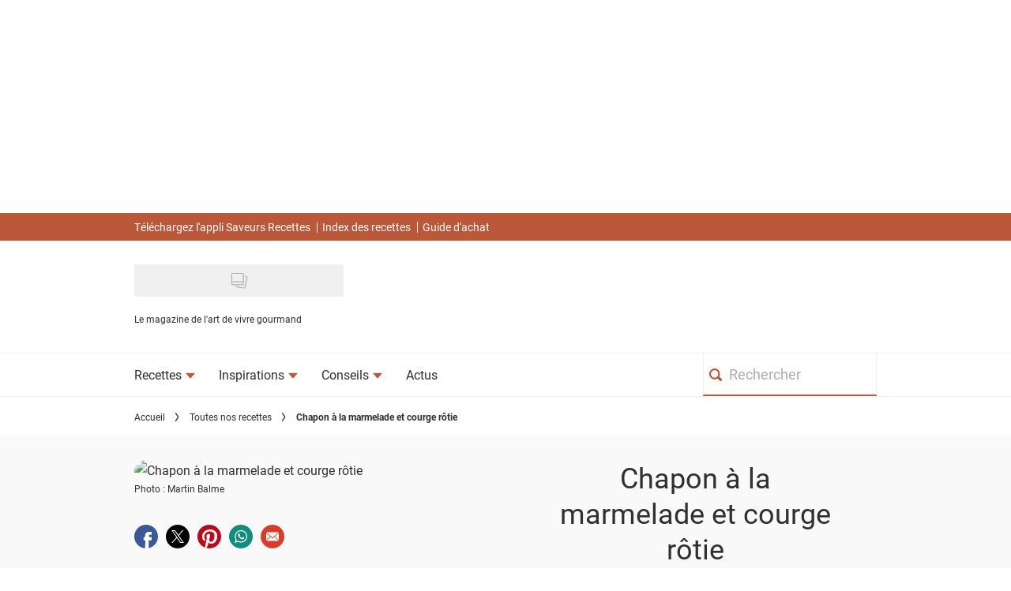

--- FILE ---
content_type: text/html; charset=utf-8
request_url: https://www.saveurs-magazine.fr/recettes/chapon-a-la-marmelade-et-courge-rotie/
body_size: 89941
content:
<!DOCTYPE html><html lang="fr-FR" prefix="og: https://ogp.me/ns#" class="no-js"><head><link rel="preconnect" href="https://images.immediate.co.uk"/><link rel="preload" href="https://use.typekit.net/hdc1ksx.js" as="script"/><meta charSet="utf-8"/><script async="" fetchpriority="high" src="/stitcher-assets/saveurs/ad-manager.js"></script><script async="" fetchpriority="high" src="/unified/wrapperMessagingWithoutDetection.js"></script><script async="" fetchpriority="high" src="/stitcher-assets/gpt/tag/js/gpt.js"></script><script async="" fetchpriority="high" src="//micro.rubiconproject.com/prebid/dynamic/7959.js"></script><script defer="" fetchpriority="auto" src="/stitcher-assets/permutive/99db7a95-b06a-4ea9-857c-f73ba0a25c19-web.js"></script><script async="" fetchpriority="auto" src="//www.googletagmanager.com/gtm.js?id=GTM-K86F9FM"></script><script>LUX=(function(){var a=("undefined"!==typeof(LUX)&&"undefined"!==typeof(LUX.gaMarks)?LUX.gaMarks:[]);var d=("undefined"!==typeof(LUX)&&"undefined"!==typeof(LUX.gaMeasures)?LUX.gaMeasures:[]);var j="LUX_start";var k=window.performance;var l=("undefined"!==typeof(LUX)&&LUX.ns?LUX.ns:(Date.now?Date.now():+(new Date())));if(k&&k.timing&&k.timing.navigationStart){l=k.timing.navigationStart}function f(){if(k&&k.now){return k.now()}var o=Date.now?Date.now():+(new Date());return o-l}function b(n){if(k){if(k.mark){return k.mark(n)}else{if(k.webkitMark){return k.webkitMark(n)}}}a.push({name:n,entryType:"mark",startTime:f(),duration:0});return}function m(p,t,n){if("undefined"===typeof(t)&&h(j)){t=j}if(k){if(k.measure){if(t){if(n){return k.measure(p,t,n)}else{return k.measure(p,t)}}else{return k.measure(p)}}else{if(k.webkitMeasure){return k.webkitMeasure(p,t,n)}}}var r=0,o=f();if(t){var s=h(t);if(s){r=s.startTime}else{if(k&&k.timing&&k.timing[t]){r=k.timing[t]-k.timing.navigationStart}else{return}}}if(n){var q=h(n);if(q){o=q.startTime}else{if(k&&k.timing&&k.timing[n]){o=k.timing[n]-k.timing.navigationStart}else{return}}}d.push({name:p,entryType:"measure",startTime:r,duration:(o-r)});return}function h(n){return c(n,g())}function c(p,o){for(i=o.length-1;i>=0;i--){var n=o[i];if(p===n.name){return n}}return undefined}function g(){if(k){if(k.getEntriesByType){return k.getEntriesByType("mark")}else{if(k.webkitGetEntriesByType){return k.webkitGetEntriesByType("mark")}}}return a}return{mark:b,measure:m,gaMarks:a,gaMeasures:d}})();LUX.ns=(Date.now?Date.now():+(new Date()));LUX.ac=[];LUX.cmd=function(a){LUX.ac.push(a)};LUX.init=function(){LUX.cmd(["init"])};LUX.send=function(){LUX.cmd(["send"])};LUX.addData=function(a,b){LUX.cmd(["addData",a,b])};LUX_ae=[];window.addEventListener("error",function(a){LUX_ae.push(a)});LUX_al=[];if("function"===typeof(PerformanceObserver)&&"function"===typeof(PerformanceLongTaskTiming)){var LongTaskObserver=new PerformanceObserver(function(c){var b=c.getEntries();for(var a=0;a<b.length;a++){var d=b[a];LUX_al.push(d)}});try{LongTaskObserver.observe({type:["longtask"]})}catch(e){}};</script><script async="" defer="" src="https://cdn.speedcurve.com/js/lux.js?id=430481854" crossorigin="anonymous"></script><meta name="viewport" content="width=device-width, initial-scale=1" data-testid="meta-viewport"/><title>Recette Chapon à la marmelade et courge rôtie | Saveurs Magazine</title><meta name="title" content="Recette Chapon à la marmelade et courge rôtie | Saveurs Magazine" data-testid="meta-title"/><meta name="robots" content="max-image-preview:large" data-testid="meta-robots"/><meta name="apple-itunes-app" content="app-id=1537610300, app-argument=https://www.saveurs-magazine.fr/recettes/chapon-a-la-marmelade-et-courge-rotie/" data-testid="meta-apple-itunes-app"/><meta property="og:title" content="Chapon à la marmelade et courge rôtie" data-testid="meta-og-title"/><meta property="og:type" content="article" data-testid="meta-og-type"/><meta property="og:site_name" content="Saveurs Magazine" data-testid="meta-og-site-name"/><meta property="og:url" content="https://www.saveurs-magazine.fr/recettes/chapon-a-la-marmelade-et-courge-rotie/" data-testid="meta-og-url"/><meta property="og:image" content="https://images.immediate.co.uk/production/volatile/sites/57/2024/06/030620241717425678.jpeg?resize=1200%2C630" data-testid="meta-og-image"/><meta property="og:image:alt" content="Chapon à la marmelade et courge rôtie" data-testid="meta-og-image-alt"/><meta property="og:image:width" content="1200" data-testid="meta-og-image-width"/><meta property="og:image:height" content="630" data-testid="meta-og-image-height"/><meta name="twitter:card" content="summary_large_image"/><meta content="hjPpmO3vsixIhrLOSMsiD2nsczYdILoXW39uq9xeMeE" data-testid="meta-google-site-verification" name="google-site-verification"/><meta content="149340815095284" data-testid="meta-fb-pages" name="fb:pages"/><link rel="canonical" href="https://www.saveurs-magazine.fr/recettes/chapon-a-la-marmelade-et-courge-rotie/" data-testid="meta-canonical"/><script data-testid="page-set-context">(window.adq = window.adq || []).push((api) => api.setContext({"unitName":"/23282380467/saveurs-magazine.fr/recettes/recettes","targets":{"configuration":"live","cat":["recettes","viandes-et-volailles","plats"],"channel":"recettes","format":"standard","pageid":"4882","primary_cat":"recettes","subcat":"recipe","posttag":["sans-chapo"],"cuisine":["recettes-francaises"],"diet":["sans-poisson","sans-porc"],"meal-type":["hiver","plat"],"occasion":["recettes-noel"],"tags":["Sans chapo"]},"permutiveConfig":{"permutiveProjectId":"","permutiveApiKey":"","permutiveDomain":"","permutiveModel":{"category":["recettes","viandes-et-volailles","plats"],"subcategory":["recipe"],"channel":"recettes","title":"Chapon à la marmelade et courge rôtie","article":{"id":"4882","description":null,"type":"recipe","author":"La rédaction Saveurs","tags":["Sans chapo"]},"recipe":{"cooking_time":6300,"ingredients":["chapon","courge","poires","de marmelade d'oranges","tête d'ail","orange bio","de romarin","de thym","de miel","de cerneaux de noix","de beurre","Huile d'olive","Sel","Poivre"],"keywords":["sans-chapo"],"nutrition_info":["kcal 650","fat 30g","saturates 10g","carbs 50g","sugars 25g","fibre 6g","high in protein 45g","salt 1.2g"],"prep_time":2100,"serves":6,"courses":["hiver","plat"],"diet_types":["sans-poisson","sans-porc"],"skill_level":"moyen","post_dates":"2024-07-05T10:04:17+00:00"}}},"suppressionOptions":{"disableAboveFooter":false,"disableAdsOnPictures":false,"disableAllAds":false,"disableBelowHeader":false,"disableBurdaffiInText":false,"disableBurdaffiWidgets":false,"disableEdiplayerAds":false,"disableEdiplayerAutoplay":false,"disableEdiplayerInjection":false,"disableEdiplayerPlaylist":false,"disableInTextAds":false,"disableOutbrain":false,"disablePromoCarousel":false,"disableRelatedContent":false,"disableRtbAds":false,"disableSkimlinks":false,"disableStickyMobileBanner":false,"hidePromoLogoInHeader":false,"limitInTextAds":false,"isSponsored":false}}));</script><script type="application/json" id="__AD_SETTINGS__">{"unitName":"/23282380467/saveurs-magazine.fr/recettes/recettes","headerBidder":"prebid","headerBidderUrl":"//micro.rubiconproject.com/prebid/dynamic/7959.js","headerBidderTimeout":0,"adRefresh":{"enabled":false,"excludedOrderIds":[],"durationInView":20,"percentageInView":50},"targets":{"configuration":"live","cat":["recettes","viandes-et-volailles","plats"],"channel":"recettes","format":"standard","pageid":"4882","primary_cat":"recettes","subcat":"recipe","posttag":["sans-chapo"],"cuisine":["recettes-francaises"],"diet":["sans-poisson","sans-porc"],"meal-type":["hiver","plat"],"occasion":["recettes-noel"],"tags":["Sans chapo"]},"lazyLoading":{"enabled":false,"renderMarginPercent":1000,"mobileScaling":0},"stitcher":{"disableAllAdvertising":false,"useEditag":false},"enableAdvertBeforeBodyOfContent":{"article":false,"recipe":false},"nativeAdvertiser":"none","promoPlacementId":"","permutiveConfig":{"permutiveProjectId":"","permutiveApiKey":"","permutiveDomain":"","permutiveModel":{"category":["recettes","viandes-et-volailles","plats"],"subcategory":["recipe"],"channel":"recettes","title":"Chapon à la marmelade et courge rôtie","article":{"id":"4882","description":null,"type":"recipe","author":"La rédaction Saveurs","tags":["Sans chapo"]},"recipe":{"cooking_time":6300,"ingredients":["chapon","courge","poires","de marmelade d'oranges","tête d'ail","orange bio","de romarin","de thym","de miel","de cerneaux de noix","de beurre","Huile d'olive","Sel","Poivre"],"keywords":["sans-chapo"],"nutrition_info":["kcal 650","fat 30g","saturates 10g","carbs 50g","sugars 25g","fibre 6g","high in protein 45g","salt 1.2g"],"prep_time":2100,"serves":6,"courses":["hiver","plat"],"diet_types":["sans-poisson","sans-porc"],"skill_level":"moyen","post_dates":"2024-07-05T10:04:17+00:00"}}},"sourcepoint":{"sourcepointUUID":"1054759","contentPassEnabled":false},"suppressionOptions":{"disableAboveFooter":false,"disableAdsOnPictures":false,"disableAllAds":false,"disableBelowHeader":false,"disableBurdaffiInText":false,"disableBurdaffiWidgets":false,"disableEdiplayerAds":false,"disableEdiplayerAutoplay":false,"disableEdiplayerInjection":false,"disableEdiplayerPlaylist":false,"disableInTextAds":false,"disableOutbrain":false,"disablePromoCarousel":false,"disableRelatedContent":false,"disableRtbAds":false,"disableSkimlinks":false,"disableStickyMobileBanner":false,"hidePromoLogoInHeader":false,"limitInTextAds":false,"isSponsored":false}}</script><script type="application/json" id="__RECAPTCHA_ENTERPRISE_SETTINGS__">{"enabled":false,"siteKey":"6LcaIOcUAAAAACq9iAeYuezf7UNEeDChi97OYWDs"}</script><script type="application/json" id="__RECAPTCHA_SETTINGS__">{"isNewsletterRecaptchaEnabled":true,"recaptchaSiteKey":"6LdaS8IUAAAAAGO1ZgmveW8ekLnAYgUiUWCEQx44"}</script><script type="application/json" id="__GREEN_VIDEO_SETTINGS__">{"licenceKey":"0ddbc37d782f8a66b9bdee528c6d8f62e8d415b8","playerId":"uHpFLTGw","playerIdContent":"","loaderUrl":"https://cdn.greenvideo.io/players/gv.js","podcastPlayerId":"","podcastLoaderUrl":"https://cdn.greenvideo.io/podcast/gp.js","carouselPlayerId":"","carouselLoaderUrl":"https://cdn.greenvideo.io/carousel/gfc.js"}</script><script type="application/json" id="__POST_CONTENT__">{"page":null,"callout":null,"client":"saveurs","entity":"recipe","postId":"4882","published":null,"siteTitle":"Saveurs Magazine","slug":"chapon-a-la-marmelade-et-courge-rotie","uid":"recettes~chapon-a-la-marmelade-et-courge-rotie","title":"Chapon à la marmelade et courge rôtie","status":"published","isPrivate":false,"postType":"recipe","isPremium":false,"recommendedPost":{"heading":"À lire aussi","getItemsUrl":"/api/editorial/search/recommended-items?limit=1&clientId=4882&search=Chapon%20%C3%A0%20la%20marmelade%20et%20courge%20r%C3%B4tie&postType=recipe&category=recettes"},"authorBioShow":false,"authorPrefix":null,"authors":null,"description":"","endSummary":null,"introduction":null,"promo":null,"userRatings":{"total":0,"isHalfStar":false,"commentCount":0},"isSaveable":false,"sponsor":null,"relatedItems":null,"plantOverview":null,"openWebSettings":{"disableSocialReviews":false,"disableReadOnly":false},"globalOpenWebSettings":{"spotId":"sp_6XC33oed","useIdentitySso":false,"messageCount":3,"seoEnabled":true,"sortBy":"best","numCommentsOnCards":false,"avgRatingOnCards":true,"numCommentsOnPost":true,"avgRatingOnPost":true,"showOnPostPostTypes":["recipe"],"showOnCardsPostTypes":["recipe"],"messageNoRatingsAndComments":"","messageNoRatings":"","messageNoComments":""},"openWebRatingEnabled":true,"ediplayerSettings":null,"ingredients":[{"ingredients":[{"main":true,"metricQuantity":1,"ingredientText":"chapon","note":"de 2 kg environ","quantityText":"1 ","term":{"slug":"chapon","display":"chapon"}},{"main":false,"glossaryLink":"/conseils/courges-comment-cuisiner-chaque-variete/","imperialQuantity":1,"metricQuantity":1,"imperialUnit":"kg","ingredientText":"courge","metricUnit":"kg","quantityText":"1 kg de","term":{"slug":"courge","display":"courge"}},{"main":false,"glossaryLink":"https://www.saveurs-magazine.fr/conseils/poire-saison-origine/","imperialQuantity":100,"metricQuantity":2,"imperialUnit":"g","ingredientText":"poires","note":"(pas trop mûres)","quantityText":"2 ","term":{"slug":"poire","display":"poire"}},{"main":true,"imperialQuantity":1,"metricQuantity":100,"ingredientText":"de marmelade d'oranges","metricUnit":"g","quantityText":"100 g","term":{"slug":"marmelade-doranges","display":"marmelade d'oranges"}},{"main":false,"imperialQuantity":2,"metricQuantity":1,"imperialUnit":"brin(s)","ingredientText":"tête d'ail","quantityText":"1 "},{"main":false,"imperialQuantity":1,"metricQuantity":1,"imperialUnit":"brin(s)","ingredientText":"orange bio","quantityText":"1 ","term":{"slug":"oranges","display":"oranges"}},{"main":false,"imperialQuantity":2,"metricQuantity":2,"imperialUnit":"c. à soupe","ingredientText":"de romarin","quantityText":"2 brins","term":{"slug":"romarin","display":"romarin"}},{"main":false,"glossaryLink":"https://www.saveurs-magazine.fr/conseils/thym-frais-seche-citron-atouts-culinaires-et-bienfaits-sante/","metricQuantity":1,"ingredientText":"de thym","quantityText":"1 brin","term":{"slug":"thym","display":"thym"}},{"main":false,"glossaryLink":"https://www.saveurs-magazine.fr/conseils/miel-varietes-conservation-bio-tout-sur-ce-produit-naturel/","metricQuantity":2,"ingredientText":"de miel","note":"liquide","quantityText":"2 c. à soupe","term":{"slug":"miel","display":"miel"}},{"main":false,"metricQuantity":2,"ingredientText":"de cerneaux de noix","quantityText":"2 c. à soupe bombées","term":{"slug":"cerneaux-de-noix","display":"cerneaux de noix"}},{"main":false,"imperialQuantity":60,"metricQuantity":60,"imperialUnit":"g","ingredientText":"de beurre","metricUnit":"g","note":"mou","quantityText":"60 g","term":{"slug":"beurre","display":"beurre"}},{"main":false,"imperialQuantity":2,"imperialUnit":"c. à soupe bombée(s)","ingredientText":"Huile d'olive","term":{"slug":"huile-dolive","display":"huile d'olive"},"quantityText":"2c. à soupe bombée(s)"},{"main":false,"imperialQuantity":1,"ingredientText":"Sel","term":{"slug":"sel","display":"sel"},"quantityText":1},{"main":false,"glossaryLink":"/conseils/poivre-de-veritables-baies-a-sensations/","imperialQuantity":2,"ingredientText":"Poivre","term":{"slug":"poivre","display":"poivre"},"quantityText":2}]}],"reverseIngredients":false,"nutritions":[{"label":"kcal","value":650,"unit":"","additionalText":"","low":false,"high":false},{"label":"matières grasses","value":30,"unit":"g","additionalText":"","low":false,"high":false},{"label":"dont saturées","value":10,"unit":"g","additionalText":"","low":false,"high":false},{"label":"glucides","value":50,"unit":"g","additionalText":"","low":false,"high":false},{"label":"sucres","value":25,"unit":"g","additionalText":"","low":false,"high":false},{"label":"fibres","value":6,"unit":"g","additionalText":"","low":false,"high":false},{"label":"protéines","value":45,"unit":"g","additionalText":"Quantité élevée","low":false,"high":true},{"label":"sel","value":1.2,"unit":"g","additionalText":"","low":false,"high":false}],"nutritionalInfoCaption":"Nutrition : par portion","planning":[],"skillLevel":"Moyen","cookAndPrepTime":{"preparationMin":0,"preparationMax":2100,"cookingMin":0,"cookingMax":6300,"total":8400,"note":""},"methodSteps":[{"type":"step","content":[{"type":"html","data":{"value":"<p>Préchauffez le four à 180 °C. Fendez la tête d’ail en deux dans l’épaisseur. Salez et poivrez l’intérieur et l’extérieur de la volaille. Introduisez un brin de romarin dans la volaille. Massez la peau du chapon avec la moitié du beurre, placez dans un grand plat à four. Arrosez d’un filet d’huile d’olive, versez un petit fond d’eau dans le plat. Enfournez pour 45 min, en arrosant régulièrement du jus de cuisson.</p>"}}]},{"type":"step","content":[{"type":"html","data":{"value":"<p>Épluchez et coupez la courge épépinée en quartiers. Épluchez les poires, épépinez les et coupez les en quartiers. Détaillez en rondelles la moitié de l’orange et recueillez son jus.</p>"}}]},{"type":"step","content":[{"type":"html","data":{"value":"<p>Au bout des 45 min de cuisson, enduisez la volaille de marmelade avec un pinceau de cuisine, parsemez de noix concassées, puis disposez autour les morceaux de courge et de poire, les rondelles d’orange ainsi que les demi têtes d’ail. Sur cette garniture, répartissez les feuilles d’un brin de thym et d’un brin de romarin ainsi que le beurre restant, en noisettes. Versez également un peu d’huile d’olive, le jus de la demi orange et le miel. Poursuivez la cuisson 1 h, en arrosant de quelques gouttes d’eau en cours de cuisson.</p>"}}]},{"type":"step","content":[{"type":"html","data":{"value":"<p>Servez bien chaud, avec éventuellement quelques feuilles de basilic thaï.</p>"}}]}],"servings":"Pour 6 personnes","diet":[{"slug":"sans-poisson","display":"Sans poisson","taxonomy":"diet"},{"slug":"sans-porc","display":"Sans porc","taxonomy":"diet"}],"recommended":null,"recommendedLink":{"heading":"Notre alternative la plus populaire","getItemsUrl":"/api/editorial/search/recommended-items?limit=1&clientId=4882&search=Chapon%20%C3%A0%20la%20marmelade%20et%20courge%20r%C3%B4tie&postType=recipe&category=recettes"},"publication":{"message":"Recette de Saveurs, ","src":"/search?publication=269","srcText":"269"},"headerConfig":{"showPrintButton":true},"breadcrumbs":[{"label":"Accueil","url":"https://www.saveurs-magazine.fr:443"},{"label":"Toutes nos recettes","url":"https://www.saveurs-magazine.fr/recettes/"},{"label":"Chapon à la marmelade et courge rôtie"}],"seoMetadata":{"title":"Chapon à la marmelade et courge rôtie","description":null,"metaTitle":"Recette Chapon à la marmelade et courge rôtie","metaDescription":"","image":{"aspectRatio":0.9083333333333333,"height":2450,"width":1920,"alt":"Chapon à la marmelade et courge rôtie","sourceName":"Photo : Martin Balme","title":"Chapon à la marmelade et courge rôtie","url":"https://images.immediate.co.uk/production/volatile/sites/57/2024/06/030620241717425678.jpeg"},"type":"article","robots":"","canonicalUrl":"https://www.saveurs-magazine.fr/recettes/chapon-a-la-marmelade-et-courge-rotie/"},"speedCurveLux":{"label":"recipe","data":{"layout-variant":"masthead"}},"pageUrl":"https://www.saveurs-magazine.fr/recettes/chapon-a-la-marmelade-et-courge-rotie/","canonicalUrl":"https://www.saveurs-magazine.fr/recettes/chapon-a-la-marmelade-et-courge-rotie/","permutiveModel":{"category":["recettes","viandes-et-volailles","plats"],"subcategory":["recipe"],"channel":"recettes","title":"Chapon à la marmelade et courge rôtie","article":{"id":"4882","description":null,"type":"recipe","author":"La rédaction Saveurs","tags":["Sans chapo"]},"recipe":{"cooking_time":6300,"ingredients":["chapon","courge","poires","de marmelade d'oranges","tête d'ail","orange bio","de romarin","de thym","de miel","de cerneaux de noix","de beurre","Huile d'olive","Sel","Poivre"],"keywords":["sans-chapo"],"nutrition_info":["kcal 650","fat 30g","saturates 10g","carbs 50g","sugars 25g","fibre 6g","high in protein 45g","salt 1.2g"],"prep_time":2100,"serves":6,"courses":["hiver","plat"],"diet_types":["sans-poisson","sans-porc"],"skill_level":"moyen","post_dates":"2024-07-05T10:04:17+00:00"}},"socialShare":{"platforms":["facebook","twitter","pinterest","whatsapp","email"],"emailSubject":"Bonjour...","emailBody":"","twitterHandle":"","fbAuthorizeCode":"149340815095284","title":"Chapon%20%C3%A0%20la%20marmelade%20et%20courge%20r%C3%B4tie","tweet":"Chapon%20%C3%A0%20la%20marmelade%20et%20courge%20r%C3%B4tie","disabled":false,"imageUrl":"https://images.immediate.co.uk/production/volatile/sites/57/2024/06/030620241717425678.jpeg","url":"https://www.saveurs-magazine.fr/recettes/chapon-a-la-marmelade-et-courge-rotie/"},"schema":{"@context":"https://schema.org","@id":"https://www.saveurs-magazine.fr/recettes/chapon-a-la-marmelade-et-courge-rotie/#Recipe","@type":"Recipe","image":[{"@type":"ImageObject","url":"https://images.immediate.co.uk/production/volatile/sites/57/2024/06/030620241717425678.jpeg?resize=768,980","width":768,"height":980},{"@type":"ImageObject","url":"https://images.immediate.co.uk/production/volatile/sites/57/2024/06/030620241717425678.jpeg?resize=1366,1743","width":1366,"height":1743}],"mainEntityOfPage":{"@type":"WebPage","@id":"https://www.saveurs-magazine.fr/recettes/chapon-a-la-marmelade-et-courge-rotie/"},"name":"Chapon à la marmelade et courge rôtie","url":"https://www.saveurs-magazine.fr/recettes/chapon-a-la-marmelade-et-courge-rotie/","dateModified":"2024-07-05T12:05:30+02:00","datePublished":"2024-07-05T12:04:17+02:00","headline":"Chapon à la marmelade et courge rôtie","keywords":"Sans chapo","publisher":{"@type":"Organization","name":"Saveurs Magazine","url":"https://www.saveurs-magazine.fr","logo":{"@type":"ImageObject","height":41,"url":"https://images.immediate.co.uk/production/volatile/sites/57/2024/03/cropped-Saveurs-br-5510394-05e04b2.png?resize=265,41","width":265}},"cookTime":"PT1H45M","nutrition":{"@type":"NutritionInformation","calories":"650 calories","fatContent":"30 grammes de graisses","saturatedFatContent":"10 grammes de graisses saturées","carbohydrateContent":"50 grammes de glucides","sugarContent":"25 grammes de sucre","fiberContent":"6 grammes de fibres","proteinContent":"45 grammes de protéines","sodiumContent":"1.2 milligramme de sodium"},"prepTime":"PT35M","recipeCategory":"Hiver, Plat","recipeCuisine":"France","recipeIngredient":["1  chapon de 2 kg environ","1 kg de courge","2  poires (pas trop mûres)","100 g de marmelade d'oranges","1  tête d'ail","1  orange bio","2 brins de romarin","1 brin de thym","2 c. à soupe de miel liquide","2 c. à soupe bombées de cerneaux de noix","60 g de beurre mou","2c. à soupe bombée(s) Huile d'olive","1 Sel","2 Poivre"],"recipeInstructions":[{"@type":"HowToStep","text":"Préchauffez le four à 180 °C. Fendez la tête d’ail en deux dans l’épaisseur. Salez et poivrez l’intérieur et l’extérieur de la volaille. Introduisez un brin de romarin dans la volaille. Massez la peau du chapon avec la moitié du beurre, placez dans un grand plat à four. Arrosez d’un filet d’huile d’olive, versez un petit fond d’eau dans le plat. Enfournez pour 45 min, en arrosant régulièrement du jus de cuisson."},{"@type":"HowToStep","text":"Épluchez et coupez la courge épépinée en quartiers. Épluchez les poires, épépinez les et coupez les en quartiers. Détaillez en rondelles la moitié de l’orange et recueillez son jus."},{"@type":"HowToStep","text":"Au bout des 45 min de cuisson, enduisez la volaille de marmelade avec un pinceau de cuisine, parsemez de noix concassées, puis disposez autour les morceaux de courge et de poire, les rondelles d’orange ainsi que les demi têtes d’ail. Sur cette garniture, répartissez les feuilles d’un brin de thym et d’un brin de romarin ainsi que le beurre restant, en noisettes. Versez également un peu d’huile d’olive, le jus de la demi orange et le miel. Poursuivez la cuisson 1 h, en arrosant de quelques gouttes d’eau en cours de cuisson."},{"@type":"HowToStep","text":"Servez bien chaud, avec éventuellement quelques feuilles de basilic thaï."}],"recipeYield":"Pour 6 personnes","totalTime":"PT2H20M"},"targeting":{"gtm":{"cat":["recettes","viandes-et-volailles","plats"],"channel":"recettes","format":"standard","pageid":"4882","primary_cat":"recettes","subcat":"recipe","author":"La rédaction Saveurs","publish_date":"2024-07-05T10:04:17+00:00","template":"recipe","taxonomies":{"posttag":["sans-chapo"],"cuisine":["recettes-francaises"],"diet":["sans-poisson","sans-porc"],"meal-type":["hiver","plat"],"occasion":["recettes-noel"]}},"dfp":{"configuration":"live","cat":["recettes","viandes-et-volailles","plats"],"channel":"recettes","format":"standard","pageid":"4882","primary_cat":"recettes","subcat":"recipe","posttag":["sans-chapo"],"cuisine":["recettes-francaises"],"diet":["sans-poisson","sans-porc"],"meal-type":["hiver","plat"],"occasion":["recettes-noel"]},"piano":[{"key":"premiumContent","value":false},{"key":"primaryCategory","value":"recettes"},{"key":"postType","value":"recipe"},{"key":"categories","value":["recettes","viandes-et-volailles","plats"]},{"key":"tags","value":["sans-chapo"]}]},"bodyClass":{"bodyClassName":"layout-recipe","layoutType":"recipe"},"postPreview":null,"affiliateMessage":null,"image":{"aspectRatio":0.9083333333333333,"height":2450,"width":1920,"alt":"Chapon à la marmelade et courge rôtie","sourceName":"Photo : Martin Balme","title":"Chapon à la marmelade et courge rôtie","url":"https://images.immediate.co.uk/production/volatile/sites/57/2024/06/030620241717425678.jpeg"},"ediplayer":null,"onnetworkplayer":null,"greenVideo":null,"hideHeroImage":false,"adultContent":false,"hideComments":false,"hideBreadcrumbs":false,"heroImageAspectRatioOverride":"","suppression":{"disableAboveFooter":false,"disableAdsOnPictures":false,"disableAllAds":false,"disableBelowHeader":false,"disableBurdaffiInText":false,"disableBurdaffiWidgets":false,"disableEdiplayerAds":false,"disableEdiplayerAutoplay":false,"disableEdiplayerInjection":false,"disableEdiplayerPlaylist":false,"disableInTextAds":false,"disableOutbrain":false,"disablePromoCarousel":false,"disableRelatedContent":false,"disableRtbAds":false,"disableSkimlinks":false,"disableStickyMobileBanner":false,"hidePromoLogoInHeader":false,"limitInTextAds":false,"isSponsored":false},"layout":"masthead","taxonomies":[{"display":"Catégories","terms":[{"slug":"recettes","display":"Toutes nos recettes","taxonomy":"category"},{"slug":"viandes-et-volailles","display":"Viandes / volailles","parent":{"slug":"plats","display":"Plats","parent":{"slug":"recettes","display":"Toutes nos recettes"}},"taxonomy":"category"},{"slug":"plats","display":"Plats","parent":{"slug":"recettes","display":"Toutes nos recettes"},"taxonomy":"category"}]},{"display":"Étiquettes","terms":[{"slug":"sans-chapo","display":"Sans chapo","taxonomy":"post_tag"}]},{"display":"Cuisines","terms":[{"slug":"recettes-francaises","display":"France","taxonomy":"cuisine"}]},{"display":"Diets","terms":[{"slug":"sans-poisson","display":"Sans poisson","taxonomy":"diet"},{"slug":"sans-porc","display":"Sans porc","taxonomy":"diet"}]},{"display":"Difficulties","terms":[{"slug":"moyen","display":"Moyen","taxonomy":"difficulty"}]},{"display":"Ingredients","terms":[{"slug":"beurre","display":"beurre","taxonomy":"ingredient"},{"slug":"cerneaux-de-noix","display":"cerneaux de noix","taxonomy":"ingredient"},{"slug":"chapon","display":"chapon","taxonomy":"ingredient"},{"slug":"courge","display":"courge","taxonomy":"ingredient"},{"slug":"huile-dolive","display":"huile d'olive","taxonomy":"ingredient"},{"slug":"marmelade-doranges","display":"marmelade d'oranges","taxonomy":"ingredient"},{"slug":"miel","display":"miel","taxonomy":"ingredient"},{"slug":"oranges","display":"oranges","taxonomy":"ingredient"},{"slug":"poire","display":"poire","taxonomy":"ingredient"},{"slug":"poivre","display":"poivre","taxonomy":"ingredient"},{"slug":"romarin","display":"romarin","taxonomy":"ingredient"},{"slug":"sel","display":"sel","taxonomy":"ingredient"},{"slug":"thym","display":"thym","taxonomy":"ingredient"}]},{"display":"Meal types","terms":[{"slug":"hiver","display":"Hiver","taxonomy":"meal-type"},{"slug":"plat","display":"Plat","taxonomy":"meal-type"}]},{"display":"Nutrition","terms":[{"slug":"high-protein","display":"High protein","taxonomy":"nutrition"}]},{"display":"Occasions","terms":[{"slug":"recettes-noel","display":"Noël","taxonomy":"occasion"}]},{"display":"Intolerances","terms":[{"slug":"fruits-a-coques","display":"Fruits à coques","taxonomy":"intolerance"},{"slug":"lactose","display":"Lactose","taxonomy":"intolerance"}]},{"display":"Publications","terms":[{"slug":"269","display":"269","parent":{"slug":"saveurs","display":"Saveurs"},"taxonomy":"publication"},{"slug":"saveurs","display":"Saveurs","taxonomy":"publication"}]}],"table":null,"postFormat":"standard","showHeroImageOverlayIcon":false,"gemius":null,"c2cVars":null,"relatedEdiPlayer":null,"sponsorTracking":null,"postMeta":{"client":"saveurs","schemaId":"https://www.saveurs-magazine.fr/recettes/chapon-a-la-marmelade-et-courge-rotie/#Recipe","entity":"recipe","source":"search-api","clientId":"4882"},"recommendedCards":null,"adSettings":{"unitName":"/23282380467/saveurs-magazine.fr","headerBidder":"prebid","headerBidderUrl":"//micro.rubiconproject.com/prebid/dynamic/7959.js","headerBidderTimeout":0,"adRefresh":{"enabled":false,"excludedOrderIds":[],"durationInView":20,"percentageInView":50},"targets":{"configuration":["live"]},"lazyLoading":{"enabled":false,"renderMarginPercent":1000,"mobileScaling":0},"stitcher":{"disableAllAdvertising":false,"useEditag":false},"enableAdvertBeforeBodyOfContent":{"article":false,"recipe":false},"nativeAdvertiser":"none","promoPlacementId":"","permutiveConfig":{"permutiveProjectId":"","permutiveApiKey":"","permutiveDomain":""},"sourcepoint":{"sourcepointUUID":"1054759","contentPassEnabled":false}},"currentPage":1,"pockets":{"pageBottom":[],"recipeBelowIngredients":[],"recipeContentBottom":[],"recipeHeader":[],"recipeMeta":[],"aboveFooter":[{"componentId":"footerPromotionalWidget","props":{"data":{"promoTabs":[{"image":{"url":"https://images.immediate.co.uk/production/volatile/sites/57/2026/01/couv321-65e2043.jpg","width":720,"height":720,"title":"Saveurs Magazine n° 321","alt":"Saveurs Magazine n° 321","aspectRatio":1},"title":"Saveurs Magazine n° 321","description":"À découvrir dans ce numéro : soupes d'hiver, kumquat, arancini, raviolis chinois, vin jaune et escapade à Casablanca","buttonText":"Acheter","buttonLink":"https://www.abonnementmag.fr/saveurs/magazines/saveurs-n321"},{"image":{"url":"https://images.immediate.co.uk/production/volatile/sites/57/2025/10/LAPPLICATION-SAVEURS-POUR-MIEUX-VOUS-INSPIRER-2-4ae2973.jpg","width":1880,"height":1254,"title":"Appli Saveurs Recettes","alt":"Appli Saveurs Recettes","aspectRatio":1},"title":"L'application Saveurs","description":"+ de 12 000 recettes exclusives","buttonText":"Télécharger","buttonLink":"https://www.saveurs-magazine.fr/application-saveurs/"}]},"widgetArea":"aboveFooter"}}],"recipeAboveContent":[{"componentId":"dynamicRelatedContent","props":{"data":{"title":"Recettes similaires","limit":6,"showCardLabels":null,"layout":"horizontal","hideOnMobile":false,"smallCardTitles":false,"categories":[],"type":["sxs-recipe"],"contentType":[],"aspectRatioOverride":"square","hidePublishDateOnCards":true,"hideAuthorNameOnCards":true,"displayCarousel":true},"widgetArea":"recipeAboveContent"}},{"componentId":"im_recipe_recommendations","props":{"data":{"title":"Suggestion de menu"},"widgetArea":"recipeAboveContent"}}],"recipeActions":[{"componentId":"savePostButton","props":{}}],"recipeBelowContent":[{"componentId":"tagCloud","props":{"data":{"taxonomies":["intolerance"]},"widgetArea":"recipeBelowContent"}},{"componentId":"im_openweb_widget","props":{"data":{"messageCount":3,"socialReviews":true,"readOnly":false,"sortBy":"best"},"widgetArea":"recipeBelowContent"}},{"componentId":"dynamicRelatedContent","props":{"data":{"title":"Vous aimerez aussi…","limit":6,"showCardLabels":null,"layout":"horizontal","hideOnMobile":false,"smallCardTitles":false,"categories":[],"type":["sxs-recipe"],"contentType":[],"aspectRatioOverride":"square","hidePublishDateOnCards":true,"hideAuthorNameOnCards":true,"displayCarousel":false},"widgetArea":"recipeBelowContent"}}],"recipeFooter":[{"componentId":"dynamicRelatedContent","props":{"data":{"title":"Conseils","limit":4,"showCardLabels":null,"layout":"horizontal","hideOnMobile":false,"smallCardTitles":false,"categories":[],"type":["post","list"],"contentType":[],"aspectRatioOverride":"square","hidePublishDateOnCards":true,"hideAuthorNameOnCards":true,"displayCarousel":false},"widgetArea":"recipeFooter"}}],"recipeMasthead":[{"componentId":"mastheadPromotional","props":{}}],"recipeSidebar":[{"componentId":"dynamicRelatedContent","props":{"data":{"title":"Vous aimerez aussi…","limit":3,"showCardLabels":null,"layout":"vertical","hideOnMobile":true,"smallCardTitles":false,"categories":[],"type":[],"contentType":[],"aspectRatioOverride":"square","hidePublishDateOnCards":true,"hideAuthorNameOnCards":true,"displayCarousel":false},"widgetArea":"recipeSidebar"}},{"componentId":"promotionalWidget","props":{"data":{"title":"Application Saveurs","image":{"url":"https://images.immediate.co.uk/production/volatile/sites/57/2024/02/314x0w-2-4b93ea5.jpg","width":314,"height":314,"title":"mobile app","aspectRatio":1},"description":"+ de 11 000 recettes exclusives","buttonLink":"https://www.saveurs-magazine.fr/application-saveurs/","buttonLabel":"Télécharger"},"widgetArea":"recipeSidebar"}}]},"promoPostTeaser":null,"hasData":true}</script><script type="application/json" id="__SITE_CONTEXT__">{"env":"production","siteKey":"saveurs","apiBaseURLs":{"collections":"https://www.saveurs-magazine.fr:443/api/auth/api/editorial/services/collections","content":"https://www.saveurs-magazine.fr:443/api/editorial/services/content","entitlements":"https://www.saveurs-magazine.fr:443/api/auth/api/editorial/services/entitlements","reactions":"https://www.saveurs-magazine.fr:443/api/auth/api/editorial/services/reactions","search":"https://www.saveurs-magazine.fr:443/api/editorial/services/search","settings":"https://www.saveurs-magazine.fr:443/api/editorial/services/settings","ugr":"https://www.saveurs-magazine.fr:443/api/auth/api/editorial/services/ugr","webhooks":"https://www.saveurs-magazine.fr:443/api/auth/api/editorial/services/webhooks","broadcast":"https://www.saveurs-magazine.fr:443/api/editorial/services/broadcast","preference":"https://www.saveurs-magazine.fr:443/api/auth/api/editorial/services/preference"},"featureFlags":{"FEATURE_GOODFOOD_RETHEME":false,"FEATURE_ACCOUNT_SETTINGS_ENABLED_SITE_KEYS":false,"FEATURE_SUBSCRIPTIONS_ENABLED_SITE_KEYS":false,"FEATURE_SAVE_ON_CARD":false,"FEATURE_IMAGE_FORMAT_AVIF":false,"FEATURE_RADIOTIMES_RETHEME":false}}</script><script type="application/json" id="__PIANO_SETTINGS__">{"customVariables":[{"key":"premiumContent","value":false},{"key":"primaryCategory","value":"recettes"},{"key":"postType","value":"recipe"},{"key":"categories","value":["recettes","viandes-et-volailles","plats"]},{"key":"tags","value":["sans-chapo"]}]}</script><link rel="preload" fetchpriority="high" as="image" imageSrcSet="https://images.immediate.co.uk/production/volatile/sites/57/2024/06/030620241717425678.jpeg?quality=90&amp;webp=true&amp;resize=350,318 350w, https://images.immediate.co.uk/production/volatile/sites/57/2024/06/030620241717425678.jpeg?quality=90&amp;webp=true&amp;resize=440,400 440w, https://images.immediate.co.uk/production/volatile/sites/57/2024/06/030620241717425678.jpeg?quality=90&amp;webp=true&amp;resize=700,636 700w, https://images.immediate.co.uk/production/volatile/sites/57/2024/06/030620241717425678.jpeg?quality=90&amp;webp=true&amp;resize=800,726 800w, https://images.immediate.co.uk/production/volatile/sites/57/2024/06/030620241717425678.jpeg?quality=90&amp;webp=true&amp;resize=1060,962 1060w, https://images.immediate.co.uk/production/volatile/sites/57/2024/06/030620241717425678.jpeg?quality=90&amp;webp=true&amp;resize=1200,1090 1200w, https://images.immediate.co.uk/production/volatile/sites/57/2024/06/030620241717425678.jpeg?quality=90&amp;webp=true&amp;resize=1420,1289 1420w, https://images.immediate.co.uk/production/volatile/sites/57/2024/06/030620241717425678.jpeg?quality=90&amp;webp=true&amp;resize=1920,1743 1920w" imageSizes="(min-width: 992px) 400px, (min-width: 768px) 708px, (min-width: 544px) 536px, calc(100vw - 40px)" type="image/webp"/><script async="" src="https://launcher.spot.im/spot/sp_6XC33oed" data-social-reviews="true" data-spotim-module="spotim-launcher" data-post-id="4882" data-post-url="https://www.saveurs-magazine.fr/recettes/chapon-a-la-marmelade-et-courge-rotie/"></script><script data-test-id="datadog">
            (function(h,o,u,n,d) {
              h=h[d]=h[d]||{q:[],onReady:function(c){h.q.push(c)}}
              d=o.createElement(u);d.async=1;d.src=n
              n=o.getElementsByTagName(u)[0];n.parentNode.insertBefore(d,n)
            })(window,document,'script','https://www.datadoghq-browser-agent.com/datadog-logs-v3.js','DD_LOGS')
            DD_LOGS.onReady(function() {
                const sensitiveKeys = ["username","firstname","lastname","screenname","phone","phonenumber","mobile","mobilenumber","telephone","telephonenumber","email","useremail","address","town","city","county","state","country","postcode","zipcode","accesstoken","refreshtoken","idtoken","token"];
                const sanitise = (value, key, params, { onRedact } = {}) => {
                  const normalisedKey = key.toLowerCase().replace(/[_-]/g, '');
                  if (sensitiveKeys.some((sensitiveKey) => normalisedKey.includes(sensitiveKey))) {
                    params.set(key, 'REDACTED');
                    onRedact?.(value, key);
                    return;
                  }
                  const emailRegExp = /\S+@\S+\.[a-z]{2,}(--[a-z0-9-]+)?/;
                  const valueContainsEmail = emailRegExp.test(decodeURIComponent(value));
                  if (valueContainsEmail) {
                    params.set(key, value.replace(emailRegExp, 'REDACTED'));
                    onRedact?.(value, key);
                  }
                }
                DD_LOGS.init({
                  clientToken: 'pub06a4fdc4e42935029039d9cbcc42bebc',
                  site: 'datadoghq.com',
                  forwardErrorsToLogs: false,
                  beforeSend: (log) => {
                    const queryParamsMatch = typeof log.message === 'string' && log.message?.match(/(?:https?:\/\/.*)?\/\S+\?(.*?)(?:[\s"'`\])]|$)/);
                    if (queryParamsMatch) {
                      try {
                        const params = new URLSearchParams(queryParamsMatch[1]);
                        params.forEach(sanitise);
                        log.message = log.message.replace(queryParamsMatch[1], params.toString());
                      } catch (error) {
                        log.message = log.message.replace(queryParamsMatch[1], '');
                      }
                    }
                    try {
                      const sanitisedUrl = new URL(log.view.url);
                      const urlDetailsQueryString = log.view.url_details?.queryString;
                      const onRedact = (_, key) => {
                        if (urlDetailsQueryString?.[key]) {
                          urlDetailsQueryString[key] = 'REDACTED';
                        }
                      }
                      sanitisedUrl.searchParams.forEach((value, key, params) => sanitise(value, key, params, { onRedact }));
                      log.view.url = sanitisedUrl.href;
                    } catch (error) {
                      log.view.url = 'REDACTED';
                    }
                  }
                })
                DD_LOGS.setLoggerGlobalContext({"service":"editorial-frontend","env":"production","version":"f7db8fb8f76c24e97fd5e94196083a361de279f1-20260114154728","app":{"version":"f7db8fb8f76c24e97fd5e94196083a361de279f1-20260114154728","lastCommitDate":"Wed Jan 14 15:43:07 2026 +0000","lastBuildStartTime":"1768405389687","package":"1.1046.3"}});
              })
            </script><script data-react-helmet="true">
            (function(d) {
              var config = {
                kitId: 'hdc1ksx',
                scriptTimeout: 3000,
                async: true
              },
              h=d.documentElement,t=setTimeout(function(){h.className=h.className.replace(/wf-loading/g,"")+" wf-inactive";},config.scriptTimeout),tk=d.createElement("script"),f=false,s=d.getElementsByTagName("script")[0],a;h.className+=" wf-loading";tk.src='https://use.typekit.net/'+config.kitId+'.js';tk.async=true;tk.onload=tk.onreadystatechange=function(){a=this.readyState;if(f||a&&a!="complete"&&a!="loaded")return;f=true;clearTimeout(t);try{Typekit.load(config)}catch(e){}};s.parentNode.insertBefore(tk,s)
            })(document);
          </script><script data-react-helmet="true">
function _typeof(t) {
  return (_typeof = typeof Symbol === 'function' && typeof Symbol.iterator === 'symbol' ? function (t) {
    return typeof t;
  } : function (t) {
    return t && typeof Symbol === 'function' && t.constructor === Symbol && t !== Symbol.prototype ? 'symbol' : typeof t;
  })(t);
}!(function () {
  const t = function () {
    let t; let e; const o = [];
    const n = window;
    let r = n;
    for (; r;) {
      try {
        if (r.frames.__tcfapiLocator) {
          t = r;
          break;
        }
      } catch (t) {}
      if (r === n.top) break;
      r = n.parent;
    }
    t || (!(function t() {
      const e = n.document;
      const o = !!n.frames.__tcfapiLocator;
      if (!o) {
        if (e.body) {
          const r = e.createElement('iframe');
          r.style.cssText = 'display:none', r.name = '__tcfapiLocator', e.body.appendChild(r);
        } else setTimeout(t, 5);
      }
      return !o;
    }()), n.__tcfapi = function () {
      for (var t = arguments.length, n = new Array(t), r = 0; r < t; r++) n[r] = arguments[r];
      if (!n.length) return o;
      n[0] === 'setGdprApplies' ? n.length > 3 && parseInt(n[1], 10) === 2 && typeof n[3] === 'boolean' && (e = n[3], typeof n[2] === 'function' && n[2]('set', !0)) : n[0] === 'ping' ? typeof n[2] === 'function' && n[2](
        {
          gdprApplies: e,
          cmpLoaded: !1,
          cmpStatus: 'stub',
        },
      ) : o.push(n);
    }, n.addEventListener('message', ((t) => {
      const e = typeof t.data === 'string';
      let o = {};
      if (e) {
        try {
          o = JSON.parse(t.data);
        } catch (t) {}
      } else o = t.data;
      const n = _typeof(o) === 'object' ? o.__tcfapiCall : null;
      n && window.__tcfapi(n.command, n.version, ((o, r) => {
        const a = {
          __tcfapiReturn:
            {
              returnValue: o,
              success: r,
              callId: n.callId,
            },
        };
        t && t.source && t.source.postMessage && t.source.postMessage(e ? JSON.stringify(a) : a, '*');
      }), n.parameter);
    }), !1));
  };
  typeof module !== 'undefined' ? module.exports = t : t();
}());
</script><script data-react-helmet="true">
  window._sp_queue = [];
  window._sp_ = {
    config: {
      accountId: 1742,
      baseEndpoint: 'https://consent.saveurs-magazine.fr',
      gdpr: {
        targetingParams: {"env":"production"}
      },
      isSPA: false,
      events: {
        onMessageChoiceSelect() {
          if (performance.getEntriesByName('time-to-cmp-choice').length === 0) {
            performance.mark('time-to-cmp-choice');
          }
          console.log('SourcePoint | [event] onMessageChoiceSelect', arguments);
        },
        onMessageReady() {
          if (performance.getEntriesByName('time-to-cmp-message').length === 0) {
            performance.mark('time-to-cmp-message');
          }
          console.log('SourcePoint | [event] onMessageReady', arguments);
          window.LUX?.addData('cmp-shown-sourcepoint', 1);
        },
        onMessageChoiceError() {
          console.log('SourcePoint | [event] onMessageChoiceError', arguments);
        },
        onPrivacyManagerAction() {
          console.log('SourcePoint | [event] onPrivacyManagerAction', arguments);
        },
        onPMCancel() {
          console.log('SourcePoint | [event] onPMCancel', arguments);
        },
        onMessageReceiveData() {
          console.log('SourcePoint | [event] onMessageReceiveData', arguments);
          window.LUX?.addData('cmp-shown', arguments[1]?.messageId != 0);
        },
        onSPPMObjectReady() {
          console.log('SourcePoint | [event] onSPPMObjectReady', arguments);
        },
        onConsentReady(consentUUID, euconsent) {
          performance.mark('time-to-cmp');
          console.log('SourcePoint | [event] onConsentReady', arguments);
        },
        onError() {
          console.log('SourcePoint | [event] onError', arguments);
          window.LUX?.addData('cmp-sourcepoint-error', 1);
        },
      },
    },
  };
  window.__cmpProvider = 'sp';
</script><script data-react-helmet="true">
  window.__tcfapi('addEventListener', 2, (tcData, success) => {
    if (!success) {
      console.error('Consent Management | Error retrieving data from TCFAPI');
      return;
    }

    const domainName = (() => {
      const parts = window.location.hostname.split('.');
      return parts.length > 2
        ? `.${parts.slice(-2).join('.')}`
        : `.${window.location.hostname}`;
    })();

    const isConsentReady = ['useractioncomplete', 'tcloaded'].includes(tcData.eventStatus);
    if (!isConsentReady) {
      console.debug('Consent Management | Consent not ready');
      return;
    }

    window.__tcfapi('getCustomVendorConsents', 2, (data) => {
      const purposes = data?.consentedPurposes || [];
      const vendors = data?.consentedVendors || [];
      const vendorConsent = vendors.find(v => v._id === '62b2ffcf4e5f6706d4da8cc8') || null;

      const hasPurpose1 = purposes[0] !== undefined;
      const hasPurpose12 = purposes[11] !== undefined;
      const hasVendorConsent = vendorConsent !== null;

      const cookieName = 'IM_SP_GA';
      const cookieOptions = `Path=/; Domain=${domainName}; Secure; SameSite=Strict; Priority=Medium;`;

      if (hasPurpose1 && hasPurpose12 && hasVendorConsent) {
        document.cookie = `${cookieName}=1; Max-Age=${60 * 60 * 2}; ${cookieOptions}`;
        console.log(`Consent Management | setGAConsented`);
      } else {
        document.cookie = `${cookieName}=; Max-Age=0; ${cookieOptions}`;
        console.log(`Consent Management | unsetGAConsented`);
      }
    });

    window.__tcfapi('removeEventListener', 2, (removed) => {
      if (!removed) {
        console.error('Consent Management | Failed to remove event listener', { listenerId: tcData.listenerId });
      }
    }, tcData.listenerId);
  });
</script><script data-react-helmet="true">
  const PRIVACY_MANAGER_SELECTOR = '[data-cmp="true"]';

  window.document.addEventListener('click', (event) => {
    const target = event.target.closest(PRIVACY_MANAGER_SELECTOR);
    if (target && window._sp_ && window._sp_.addEventListener) {
      console.log('Consent Management | Privacy Manager surfaced - setting up to reload on consent change');
      window._sp_.addEventListener('onConsentReady', () => {
        console.log('Consent Management | CMP Choice re-selected, reloading page');
        window.location.reload();
      }, { once: true });
    }
  });
</script><script data-react-helmet="true">
          window.dataLayer = window.dataLayer || [];
          window.dataLayer.push({
              event: "Site Data",
              sendCustomOptimizelyEvents: "false",
              site_name: "saveurs"
          });
        </script><script data-react-helmet="true">
              window.dataLayer = window.dataLayer || [];
              (function(pageData) {
                pageData.time = Date.now();
                window.dataLayer.push(pageData);
              })({"cat":["recettes","viandes-et-volailles","plats"],"channel":"recettes","format":"standard","pageid":"4882","primary_cat":"recettes","subcat":"recipe","author":"La rédaction Saveurs","publish_date":"2024-07-05T10:04:17+00:00","template":"recipe","taxonomies":{"posttag":["sans-chapo"],"cuisine":["recettes-francaises"],"diet":["sans-poisson","sans-porc"],"meal-type":["hiver","plat"],"occasion":["recettes-noel"]},"event":"Page Data","time":1768990142672})
            </script><script>document.documentElement.classList.remove("no-js");</script><meta name="next-head-count" content="47"/><noscript data-n-css=""></noscript><script defer="" nomodule="" src="/_next/static/chunks/polyfills-42372ed130431b0a.js"></script><script src="/_next/static/chunks/webpack-827e30211986cf4b.js" defer=""></script><script src="/_next/static/chunks/framework-63d16ff2f5e08230.js" defer=""></script><script src="/_next/static/chunks/main-7cfbfeddec6503ee.js" defer=""></script><script src="/_next/static/chunks/pages/_app-34aaf90ba355c98c.js" defer=""></script><script src="/_next/static/chunks/608-9f296be0d0e4fb0b.js" defer=""></script><script src="/_next/static/chunks/490-9838eca5f7d3cc9f.js" defer=""></script><script src="/_next/static/chunks/562-eb6aba0f3c689096.js" defer=""></script><script src="/_next/static/chunks/pages/editorial/recipe/%5Bslug%5D-abcbde4f464302bc.js" defer=""></script><script src="/_next/static/f7db8fb8f76c24e97fd5e94196083a361de279f1-20260114154728-editorial/_buildManifest.js" defer=""></script><script src="/_next/static/f7db8fb8f76c24e97fd5e94196083a361de279f1-20260114154728-editorial/_ssgManifest.js" defer=""></script><link rel="stylesheet" href="/static/styles/css/bb-saveurs-theme/base-c5288c32563318c08f375e20f99bfc0b.css"/><link rel="stylesheet" href="/static/styles/css/bb-saveurs-theme/components-533a7b710e3902c46685a5e89dbeb607.css"/><link rel="stylesheet" href="/static/styles/css/bb-saveurs-theme/utilities-2b2ad4fa83531aa23b207aaed52c628e.css"/><link rel="stylesheet" href="/static/styles/css/bb-saveurs-theme/services-2f1275dd10c894ae9d4b11935fab21ac.css"/></head><body class="layout-recipe"><script id="__DESIGN_TOKENS__" type="application/json">{"colors":{"highlightLight":"rgba(151, 163, 171, 1)","highlightRegular":"rgba(187, 88, 58, 1)","highlightDark":"rgba(143, 72, 72, 1)","clickableLight":"rgba(216, 161, 144, 1)","clickableRegular":"rgba(187, 88, 58, 1)","clickableDark":"rgba(162, 80, 55, 1)","interactiveLight":"rgba(216, 161, 144, 1)","interactiveRegular":"rgba(187, 88, 58, 1)","interactiveDark":"rgba(162, 80, 55, 1)","commercialLight":"rgba(127, 127, 127, 1)","commercialRegular":"rgba(255, 255, 255, 1)","commercialDark":"rgba(89, 89, 89, 1)","displayLight":null,"displayRegular":null,"displayDark":null,"baseWhite":"rgba(255, 255, 255, 1)","baseGrey":"rgba(48, 48, 48, 1)","baseBlack":"rgba(0, 0, 0, 1)","backgroundExtraLight":"rgba(249, 249, 249, 1)","backgroundLight":"rgba(240, 240, 240, 1)","backgroundRegular":"rgba(230, 230, 230, 1)","backgroundDark":"rgba(177, 177, 177, 1)","backgroundExtraDark":"rgba(99, 99, 99, 1)","socialApple":"rgba(0, 0, 0, 1)","socialFacebook":"rgba(59, 89, 153, 1)","socialTwitter":"rgba(0, 0, 0, 1)","socialPinterest":"rgba(189, 8, 28, 1)","socialInstagram":"rgba(225, 48, 108, 1)","socialGoogleBorder":"rgba(136, 136, 136, 1)","socialTumblr":"rgba(53, 70, 92, 1)","socialReddit":"rgba(95, 153, 207, 1)","socialBlogger":"rgba(245, 125, 0, 1)","socialVkontakt":"rgba(69, 102, 142, 1)","socialWhatsapp":"rgba(18, 140, 126, 1)","socialYoutube":"rgba(255, 0, 0, 1)","socialRss":"rgba(242, 101, 34, 1)","socialEmail":"rgba(214, 61, 43, 1)","formFocus":"rgba(33, 157, 255, 1)","formWarningRegular":"rgba(204, 0, 0, 1)","formWarningLight":"rgba(249, 229, 229, 1)","formWarningReversed":"rgba(252, 111, 111, 1)","formSuccessRegular":"rgba(25, 105, 54, 1)","formSuccessLight":"rgba(227, 244, 227, 1)","formInfoRegular":"rgba(49, 112, 143, 1)","formInfoLight":"rgba(217, 237, 247, 1)","formReactionsDark":"rgba(218, 167, 13, 1)","swatchBlack":"rgba(0, 0, 0, 1)","swatchBlue":"rgba(151, 203, 251, 1)","swatchGreen":"rgba(119, 194, 61, 1)","swatchOrange":"rgba(246, 135, 0, 1)","swatchPeach":"rgba(255, 176, 124, 1)","swatchPink":"rgba(245, 127, 175, 1)","swatchPurple":"rgba(187, 99, 250, 1)","swatchRed":"rgba(249, 70, 70, 1)","swatchWhite":"rgba(255, 255, 255, 1)","swatchYellow":"rgba(255, 232, 29, 1)","swatchBlueGreen":"rgba(80, 227, 194, 1)","swatchBronze":"rgba(187, 119, 33, 1)","swatchGolden":"rgba(225, 176, 58, 1)","swatchSilver":"rgba(186, 186, 186, 1)","swatchVariegation":"rgba(255, 255, 255, 1)","starLight":"rgba(255, 218, 65, 1)","starRegular":"rgba(244, 191, 31, 1)","starDark":"rgba(218, 167, 13, 1)"},"spacingUnits":{"xxs":"5px","xs":"10px","sm":"15px","md":"20px","lg":"30px","xl":"40px","xxl":"60px"},"grid":{"xs":0,"sm":544,"md":768,"lg":992}}</script><div id="__next"><script id="waitHydration">(() => {
              if (!window) return;
              window.waitHydrationReady = false;
              window.waitHydrationInterval = null;
              window.waitHydration = new Promise((resolve) => {
                window.waitHydrationInterval = setInterval(() => {
                  if (window.waitHydrationReady) {
                    clearInterval(window.waitHydrationInterval);
                    resolve();
                  }
                }, 50);
              });
            })();</script><script>
        function isCookieValid(cookieName, cookieValue, src) {
          const match = document.cookie.match(new RegExp('(?:^|; )' + cookieName + '=([^;]*)'));
          if (!match) return false;
          const actualValue = match[1];

          if (cookieValue === 'null') {
            return true;
          }

          if (cookieValue !== 'null') {
            return actualValue === cookieValue;
          }
          return true;
        }
        (function () {
          setTimeout(function () {
            if (!isCookieValid('_cpauthhint', '1', '/aax2/apstag.js')) {
              var script = document.createElement('script');
              script.async = true;
              script.defer = false;
              script.fetchPriority = 'high';
              script.src = '/aax2/apstag.js';
              document.head.appendChild(script);
            }
          }, 100);
        })();
      </script><script>
        window.__tcfapi('addEventListener', 2, (tcData, listenerSuccess) => {
          if (!listenerSuccess) {
            const error = new Error('addEventListener failure in TCFAPI');
            console.error(error);

            return;
          }

          if (
            (['useractioncomplete', 'tcloaded'].includes(tcData.eventStatus))
            && tcData.purpose.consents[1]
          ) {
            const script = document.createElement('script');
            script.async = false;
            script.defer = true;
            script.fetchpriority = 'auto';
            script.src = '//cdn.geni.us/snippet.min.js';

            document.head.appendChild(script);
            window.__tcfapi('removeEventListener', 2, (removeSuccess) => {
              if (!removeSuccess) {
                const error = new Error('removeEventListener failure in TCFAPI');

                console.error(error);
              }
            }, tcData.listenerId);
          }
        });
      </script><div></div><div></div><div class="default-layout"><a href="#site-main" class="skip-link mt-xs mb-xs">Skip to main content</a><div class="ad-slot hidden-print ad-slot__oop hidden-for-md-down ad-slot--oop"><div class="ad-slot__container ad-slot__oop-container"><div id="recipe--oop--1" class="ad-unit"></div></div><div><script>(window.adq = window.adq || []).push((api) => api.addSlot({"key":"oop","index":1,"searchTerm":null,"fullSearchTerm":null}));</script></div></div><div class="ad-banner hidden-print"><div class="ad-banner__content"><div class="ad-slot hidden-print ad-slot__banner ad-banner__slot d-flex align-items-center"><div class="ad-slot__container ad-slot__banner-container ad-slot__banner-container"><div id="recipe--banner--1" class="ad-unit"></div></div><div><script>(window.adq = window.adq || []).push((api) => api.addSlot({"key":"banner","index":1,"searchTerm":null,"fullSearchTerm":null}));</script></div></div><button class="ad-banner__dismiss-btn" type="button" aria-label="Fermer la bannière publicitaire"><div class="ad-banner__dismiss-btn-inner"><div class="icon-stack icon-stack--vertical-align" style="height:10px;width:10px"><div class="icon-stack__icon" style="z-index:1"><i class="icon" style="width:10px;min-width:10px;height:10px;min-height:10px;animation-duration:1000ms"><svg class="icon__svg" aria-hidden="true" focusable="false" style="color:rgba(255, 255, 255, 1);fill:rgba(255, 255, 255, 1)"><use xlink:href="/static/icons/base/sprite-maps/core-055333601df02352d9e98402aec62ce6.svg#cross"></use></svg></i></div></div></div></button></div></div><div class="site-header__eyebrow-nav hidden-print" data-feature="Header"><div class="eyebrow-nav"><div class="eyebrow-nav__container container container--no-gutters"><div class="eyebrow-nav__icon eyebrow-nav__icon--muted mr-xs"><a class="popup-toggle-button" aria-label="Basculer main-navigation popup" aria-haspopup="true" href="#main-navigation-popup"><i class="icon" style="width:24px;min-width:24px;height:24px;min-height:24px;animation-duration:1000ms"><svg class="icon__svg" aria-hidden="true" focusable="false" style="color:inherit;fill:inherit"><use xlink:href="/static/icons/base/sprite-maps/core-055333601df02352d9e98402aec62ce6.svg#menu"></use></svg></i></a></div><div class="image chromatic-ignore eyebrow-nav__logo eyebrow-nav__brand-logo image--fluid" style="max-width:120px"><a class="link image__container" href="https://www.saveurs-magazine.fr" rel="home" data-component="Link"><picture class="image__picture" width="120" height="18.923076923076923"><source type="image/webp" sizes="120px" srcSet="https://images.immediate.co.uk/production/volatile/sites/57/2024/10/cropped-Saveurs-wh-75d3ff9-6b9a30c-17ec2cc.png?quality=90&amp;webp=true&amp;resize=120,19 120w,https://images.immediate.co.uk/production/volatile/sites/57/2024/10/cropped-Saveurs-wh-75d3ff9-6b9a30c-17ec2cc.png?quality=90&amp;webp=true&amp;resize=240,38 240w,https://images.immediate.co.uk/production/volatile/sites/57/2024/10/cropped-Saveurs-wh-75d3ff9-6b9a30c-17ec2cc.png?quality=90&amp;webp=true&amp;resize=260,41 260w"/><source sizes="120px" srcSet="https://images.immediate.co.uk/production/volatile/sites/57/2024/10/cropped-Saveurs-wh-75d3ff9-6b9a30c-17ec2cc.png?quality=90&amp;resize=120,19 120w,https://images.immediate.co.uk/production/volatile/sites/57/2024/10/cropped-Saveurs-wh-75d3ff9-6b9a30c-17ec2cc.png?quality=90&amp;resize=240,38 240w,https://images.immediate.co.uk/production/volatile/sites/57/2024/10/cropped-Saveurs-wh-75d3ff9-6b9a30c-17ec2cc.png?quality=90&amp;resize=260,41 260w"/><img class="image__img" src="https://images.immediate.co.uk/production/volatile/sites/57/2024/10/cropped-Saveurs-wh-75d3ff9-6b9a30c-17ec2cc.png?quality=90&amp;resize=120,19" alt="logo" data-item-name="logo" title="Saveurs-wh-75d3ff9" style="aspect-ratio:1 / 0.1576923076923077;object-fit:cover" loading="eager" width="120" height="18.923076923076923"/></picture></a></div><div class="eyebrow-nav__desktop"><nav class="eyebrow-nav__navigation" aria-label="Liens rapides" data-feature="QuickLinks"><ul class="list list--horizontal"><li data-index="1" data-component="MenuLink" data-item-name="Téléchargez l&#x27;appli Saveurs Recettes" class="eyebrow-nav__navigation-listitem body-copy-small list-item"><a class="link eyebrow-nav__navigation-link" href="https://www.saveurs-magazine.fr/application-saveurs/" rel="" title="Téléchargez l&#x27;appli Saveurs Recettes" data-component="Link">Téléchargez l&#x27;appli Saveurs Recettes</a></li><li data-index="2" data-component="MenuLink" data-item-name="Index des recettes" class="eyebrow-nav__navigation-listitem body-copy-small list-item"><a class="link eyebrow-nav__navigation-link" href="https://www.saveurs-magazine.fr/actus/index-recettes-magazine-saveurs/" rel="" title="Index des recettes" data-component="Link">Index des recettes</a></li><li data-index="3" data-component="MenuLink" data-item-name="Guide d&#x27;achat" class="eyebrow-nav__navigation-listitem body-copy-small list-item"><a class="link eyebrow-nav__navigation-link" href="https://www.saveurs-magazine.fr/guide-d-achat/" rel="" title="Guide d&#x27;achat" data-component="Link">Guide d&#x27;achat</a></li></ul></nav></div><div class="eyebrow-nav__items-right ml-xs"><div class="eyebrow-nav__icon eyebrow-nav__search-icon"><a class="popup-toggle-button" aria-label="Basculer search popup" aria-haspopup="true" href="#search-popup"><i class="icon" style="width:24px;min-width:24px;height:24px;min-height:24px;animation-duration:1000ms"><svg class="icon__svg" aria-hidden="true" focusable="false" style="color:inherit;fill:inherit"><use xlink:href="/static/icons/base/sprite-maps/core-055333601df02352d9e98402aec62ce6.svg#search"></use></svg></i></a></div></div></div></div></div><div class="site-header__brand" data-feature="Header"><div class="branded-section" id="search-popup"><div class="branded-section__container container"><div class="align-items-center row justify-content-space-between"><div class="branded-section__brand col-lg-8"><div class="image chromatic-ignore image--fluid" style="max-width:265px"><a class="link image__container" href="https://www.saveurs-magazine.fr" rel="home" data-component="Link"><picture class="image__picture" width="265" height="41"><source type="image/webp" sizes="600px" srcSet="https://images.immediate.co.uk/production/volatile/sites/57/2024/03/cropped-Saveurs-br-5510394-05e04b2.png?quality=90&amp;webp=true&amp;resize=265,41 265w"/><source sizes="600px" srcSet="https://images.immediate.co.uk/production/volatile/sites/57/2024/03/cropped-Saveurs-br-5510394-05e04b2.png?quality=90&amp;resize=265,41 265w"/><img class="image__img" src="https://images.immediate.co.uk/production/volatile/sites/57/2024/03/cropped-Saveurs-br-5510394-05e04b2.png?quality=90&amp;resize=265,41" alt="Saveurs - Le magazine de l&#x27;art de vivre gourmand" data-item-name="Saveurs - Le magazine de l&#x27;art de vivre gourmand" title="Saveurs - Le magazine de l&#x27;art de vivre gourmand" style="aspect-ratio:1 / 0.15471698113207547;object-fit:cover" loading="eager" width="265" height="41"/></picture></a></div><small class="branded-section__strapline">Le magazine de l&#x27;art de vivre gourmand</small></div></div></div></div><div class="site-header__sponsored"></div></div><div class="site-header__nav-section hidden-print" data-feature="Header"><nav class="main-nav" id="main-navigation-popup" aria-label="Principal" data-feature="MainNavigation"><div class="main-nav__container container container--no-gutters main-nav__container--has-search-box"><ul role="menubar" class="main-nav__nav main-nav__nav--short-length list"><li data-index="1" data-item-name="Recettes" data-component="MenuLink" class="main-nav__nav-item main-nav__nav-item--has-children list-item" role="presentation"><a class="link main-nav__nav-link" href="https://www.saveurs-magazine.fr/recettes/" rel="" title="Recettes" tabindex="0" role="menuitem" aria-haspopup="true" data-component="Link"><span class="main-nav__nav-text">Recettes</span><i class="main-nav__nav-icon icon" style="width:12px;min-width:12px;height:12px;min-height:12px;animation-duration:1000ms"><svg class="icon__svg" aria-hidden="true" focusable="false" style="color:inherit;fill:inherit"><use xlink:href="/static/icons/base/sprite-maps/arrows-055333601df02352d9e98402aec62ce6.svg#caret"></use></svg></i></a><div class="main-nav__sub-menu main-nav__mega-menu main-nav__mega-menu--cols-4"><ul role="menu" class="main-nav__list list"><li data-item-name="Menu principal" class="main-nav__nav-item main-nav__nav-item--tier-one main-nav__nav-item main-nav__nav-item--back list-item" role="presentation"><a class="link main-nav__nav-link" tabindex="-1" role="menuitem" data-component="Link"><i class="main-nav__nav-icon icon" style="width:12px;min-width:12px;height:12px;min-height:12px;animation-duration:1000ms"><svg class="icon__svg" aria-hidden="true" focusable="false" style="color:inherit;fill:inherit"><use xlink:href="/static/icons/base/sprite-maps/arrows-055333601df02352d9e98402aec62ce6.svg#caret"></use></svg></i><span class="sr-only">Retour à<!-- --> </span><span class="main-nav__nav-text">Menu principal</span></a></li><li data-index="1.1" data-item-name="Petits-déj, brunchs" class="main-nav__nav-item main-nav__nav-item--tier-one main-nav__nav-item--has-children list-item" role="presentation"><a class="link main-nav__nav-link" href="https://www.saveurs-magazine.fr/recettes/petits-dejeuners-et-brunchs/" rel="" title="Petits-déj, brunchs" tabindex="-1" role="menuitem" aria-haspopup="true" data-component="Link"><span class="main-nav__nav-text">Petits-déj, brunchs</span><i class="main-nav__nav-icon icon" style="width:12px;min-width:12px;height:12px;min-height:12px;animation-duration:1000ms"><svg class="icon__svg" aria-hidden="true" focusable="false" style="color:inherit;fill:inherit"><use xlink:href="/static/icons/base/sprite-maps/arrows-055333601df02352d9e98402aec62ce6.svg#caret"></use></svg></i></a><div class="main-nav__sub-menu"><ul role="menu" class="main-nav__list list"><li data-item-name="Recettes" class="main-nav__nav-item main-nav__nav-item--tier-two main-nav__nav-item main-nav__nav-item--back list-item" role="presentation"><a class="link main-nav__nav-link" tabindex="-1" role="menuitem" data-component="Link"><i class="main-nav__nav-icon icon" style="width:12px;min-width:12px;height:12px;min-height:12px;animation-duration:1000ms"><svg class="icon__svg" aria-hidden="true" focusable="false" style="color:inherit;fill:inherit"><use xlink:href="/static/icons/base/sprite-maps/arrows-055333601df02352d9e98402aec62ce6.svg#caret"></use></svg></i><span class="sr-only">Retour à<!-- --> </span><span class="main-nav__nav-text">Recettes</span></a></li><li data-index="1.1.1" data-item-name="Pains maison" class="main-nav__nav-item main-nav__nav-item--tier-two list-item" role="presentation"><a class="link main-nav__nav-link" href="https://www.saveurs-magazine.fr/inspirations/recettes-pains-maison/" rel="" title="Pains maison" tabindex="-1" role="menuitem" data-component="Link"><span class="main-nav__nav-text">Pains maison</span></a></li><li data-index="1.1.2" data-item-name="Brioches" class="main-nav__nav-item main-nav__nav-item--tier-two list-item" role="presentation"><a class="link main-nav__nav-link" href="https://www.saveurs-magazine.fr/inspirations/recettes-de-brioches-moelleuses-et-gourmandes-a-souhait/" rel="" title="Brioches" tabindex="-1" role="menuitem" data-component="Link"><span class="main-nav__nav-text">Brioches</span></a></li><li data-index="1.1.3" data-item-name="Flocons d&#x27;avoine" class="main-nav__nav-item main-nav__nav-item--tier-two list-item" role="presentation"><a class="link main-nav__nav-link" href="https://www.saveurs-magazine.fr/inspirations/recettes-aux-flocons-d-avoine-pour-petit-dejeuner/" rel="" title="Flocons d&#x27;avoine" tabindex="-1" role="menuitem" data-component="Link"><span class="main-nav__nav-text">Flocons d&#x27;avoine</span></a></li><li data-index="1.1.4" data-item-name="Voir tous les petits-déj" class="main-nav__nav-item main-nav__nav-item--tier-two list-item" role="presentation"><a class="link main-nav__nav-link" href="https://www.saveurs-magazine.fr/recettes/petits-dejeuners-et-brunchs/" rel="" title="Voir tous les petits-déj" tabindex="-1" role="menuitem" data-component="Link"><span class="main-nav__nav-text">Voir tous les petits-déj</span></a></li></ul></div></li><li data-index="1.2" data-item-name="Apéritifs" class="main-nav__nav-item main-nav__nav-item--tier-one main-nav__nav-item--has-children list-item" role="presentation"><a class="link main-nav__nav-link" href="https://www.saveurs-magazine.fr/recettes/aperitifs/" rel="" title="Apéritifs" tabindex="-1" role="menuitem" aria-haspopup="true" data-component="Link"><span class="main-nav__nav-text">Apéritifs</span><i class="main-nav__nav-icon icon" style="width:12px;min-width:12px;height:12px;min-height:12px;animation-duration:1000ms"><svg class="icon__svg" aria-hidden="true" focusable="false" style="color:inherit;fill:inherit"><use xlink:href="/static/icons/base/sprite-maps/arrows-055333601df02352d9e98402aec62ce6.svg#caret"></use></svg></i></a><div class="main-nav__sub-menu"><ul role="menu" class="main-nav__list list"><li data-item-name="Recettes" class="main-nav__nav-item main-nav__nav-item--tier-two main-nav__nav-item main-nav__nav-item--back list-item" role="presentation"><a class="link main-nav__nav-link" tabindex="-1" role="menuitem" data-component="Link"><i class="main-nav__nav-icon icon" style="width:12px;min-width:12px;height:12px;min-height:12px;animation-duration:1000ms"><svg class="icon__svg" aria-hidden="true" focusable="false" style="color:inherit;fill:inherit"><use xlink:href="/static/icons/base/sprite-maps/arrows-055333601df02352d9e98402aec62ce6.svg#caret"></use></svg></i><span class="sr-only">Retour à<!-- --> </span><span class="main-nav__nav-text">Recettes</span></a></li><li data-index="1.2.1" data-item-name="Tartinades, dips" class="main-nav__nav-item main-nav__nav-item--tier-two list-item" role="presentation"><a class="link main-nav__nav-link" href="https://www.saveurs-magazine.fr/inspirations/tartinade-recettes-de-dips-pour-l-apero/" rel="" title="Tartinades, dips" tabindex="-1" role="menuitem" data-component="Link"><span class="main-nav__nav-text">Tartinades, dips</span></a></li><li data-index="1.2.2" data-item-name="Voir tous les apéritifs" class="main-nav__nav-item main-nav__nav-item--tier-two list-item" role="presentation"><a class="link main-nav__nav-link" href="https://www.saveurs-magazine.fr/recettes/aperitifs/" rel="" title="Voir tous les apéritifs" tabindex="-1" role="menuitem" data-component="Link"><span class="main-nav__nav-text">Voir tous les apéritifs</span></a></li></ul></div></li><li data-index="1.3" data-item-name="Boissons" class="main-nav__nav-item main-nav__nav-item--tier-one main-nav__nav-item--has-children list-item" role="presentation"><a class="link main-nav__nav-link" href="https://www.saveurs-magazine.fr/recettes/boissons/" rel="" title="Boissons" tabindex="-1" role="menuitem" aria-haspopup="true" data-component="Link"><span class="main-nav__nav-text">Boissons</span><i class="main-nav__nav-icon icon" style="width:12px;min-width:12px;height:12px;min-height:12px;animation-duration:1000ms"><svg class="icon__svg" aria-hidden="true" focusable="false" style="color:inherit;fill:inherit"><use xlink:href="/static/icons/base/sprite-maps/arrows-055333601df02352d9e98402aec62ce6.svg#caret"></use></svg></i></a><div class="main-nav__sub-menu"><ul role="menu" class="main-nav__list list"><li data-item-name="Recettes" class="main-nav__nav-item main-nav__nav-item--tier-two main-nav__nav-item main-nav__nav-item--back list-item" role="presentation"><a class="link main-nav__nav-link" tabindex="-1" role="menuitem" data-component="Link"><i class="main-nav__nav-icon icon" style="width:12px;min-width:12px;height:12px;min-height:12px;animation-duration:1000ms"><svg class="icon__svg" aria-hidden="true" focusable="false" style="color:inherit;fill:inherit"><use xlink:href="/static/icons/base/sprite-maps/arrows-055333601df02352d9e98402aec62ce6.svg#caret"></use></svg></i><span class="sr-only">Retour à<!-- --> </span><span class="main-nav__nav-text">Recettes</span></a></li><li data-index="1.3.1" data-item-name="Cocktails sans alcool" class="main-nav__nav-item main-nav__nav-item--tier-two list-item" role="presentation"><a class="link main-nav__nav-link" href="https://www.saveurs-magazine.fr/inspirations/cocktails-sans-alcool-mocktails/" rel="" title="Cocktails sans alcool" tabindex="-1" role="menuitem" data-component="Link"><span class="main-nav__nav-text">Cocktails sans alcool</span></a></li><li data-index="1.3.2" data-item-name="Chocolats chauds" class="main-nav__nav-item main-nav__nav-item--tier-two list-item" role="presentation"><a class="link main-nav__nav-link" href="https://www.saveurs-magazine.fr/inspirations/recettes-de-chocolat-chaud-pour-des-moments-gourmands-et-reconfortants/" rel="" title="Chocolats chauds" tabindex="-1" role="menuitem" data-component="Link"><span class="main-nav__nav-text">Chocolats chauds</span></a></li><li data-index="1.3.3" data-item-name="Jus et smoothies" class="main-nav__nav-item main-nav__nav-item--tier-two list-item" role="presentation"><a class="link main-nav__nav-link" href="https://www.saveurs-magazine.fr/inspirations/jus-et-smoothies-recettes-faciles-pour-faire-le-plein-de-vitamines/" rel="" title="Jus et smoothies" tabindex="-1" role="menuitem" data-component="Link"><span class="main-nav__nav-text">Jus et smoothies</span></a></li><li data-index="1.3.4" data-item-name="Voir toutes les boissons" class="main-nav__nav-item main-nav__nav-item--tier-two list-item" role="presentation"><a class="link main-nav__nav-link" href="https://www.saveurs-magazine.fr/recettes/boissons/" rel="" title="Voir toutes les boissons" tabindex="-1" role="menuitem" data-component="Link"><span class="main-nav__nav-text">Voir toutes les boissons</span></a></li></ul></div></li><li data-index="1.4" data-item-name="Entrées" class="main-nav__nav-item main-nav__nav-item--tier-one main-nav__nav-item--has-children list-item" role="presentation"><a class="link main-nav__nav-link" href="https://www.saveurs-magazine.fr/recettes/entrees/" rel="" title="Entrées" tabindex="-1" role="menuitem" aria-haspopup="true" data-component="Link"><span class="main-nav__nav-text">Entrées</span><i class="main-nav__nav-icon icon" style="width:12px;min-width:12px;height:12px;min-height:12px;animation-duration:1000ms"><svg class="icon__svg" aria-hidden="true" focusable="false" style="color:inherit;fill:inherit"><use xlink:href="/static/icons/base/sprite-maps/arrows-055333601df02352d9e98402aec62ce6.svg#caret"></use></svg></i></a><div class="main-nav__sub-menu"><ul role="menu" class="main-nav__list list"><li data-item-name="Recettes" class="main-nav__nav-item main-nav__nav-item--tier-two main-nav__nav-item main-nav__nav-item--back list-item" role="presentation"><a class="link main-nav__nav-link" tabindex="-1" role="menuitem" data-component="Link"><i class="main-nav__nav-icon icon" style="width:12px;min-width:12px;height:12px;min-height:12px;animation-duration:1000ms"><svg class="icon__svg" aria-hidden="true" focusable="false" style="color:inherit;fill:inherit"><use xlink:href="/static/icons/base/sprite-maps/arrows-055333601df02352d9e98402aec62ce6.svg#caret"></use></svg></i><span class="sr-only">Retour à<!-- --> </span><span class="main-nav__nav-text">Recettes</span></a></li><li data-index="1.4.1" data-item-name="Entrées chaudes" class="main-nav__nav-item main-nav__nav-item--tier-two list-item" role="presentation"><a class="link main-nav__nav-link" href="https://www.saveurs-magazine.fr/recettes/entrees/entrees-chaudes/" rel="" title="Entrées chaudes" tabindex="-1" role="menuitem" data-component="Link"><span class="main-nav__nav-text">Entrées chaudes</span></a></li><li data-index="1.4.2" data-item-name="Entrées froides" class="main-nav__nav-item main-nav__nav-item--tier-two list-item" role="presentation"><a class="link main-nav__nav-link" href="https://www.saveurs-magazine.fr/recettes/entrees/entrees-froides/" rel="" title="Entrées froides" tabindex="-1" role="menuitem" data-component="Link"><span class="main-nav__nav-text">Entrées froides</span></a></li><li data-index="1.4.3" data-item-name="Voir toutes les entrées" class="main-nav__nav-item main-nav__nav-item--tier-two list-item" role="presentation"><a class="link main-nav__nav-link" href="https://www.saveurs-magazine.fr/recettes/entrees/" rel="" title="Voir toutes les entrées" tabindex="-1" role="menuitem" data-component="Link"><span class="main-nav__nav-text">Voir toutes les entrées</span></a></li></ul></div></li><li data-index="1.5" data-item-name="Plats" class="main-nav__nav-item main-nav__nav-item--tier-one main-nav__nav-item--has-children list-item" role="presentation"><a class="link main-nav__nav-link" href="https://www.saveurs-magazine.fr/recettes/plats/" rel="" title="Plats" tabindex="-1" role="menuitem" aria-haspopup="true" data-component="Link"><span class="main-nav__nav-text">Plats</span><i class="main-nav__nav-icon icon" style="width:12px;min-width:12px;height:12px;min-height:12px;animation-duration:1000ms"><svg class="icon__svg" aria-hidden="true" focusable="false" style="color:inherit;fill:inherit"><use xlink:href="/static/icons/base/sprite-maps/arrows-055333601df02352d9e98402aec62ce6.svg#caret"></use></svg></i></a><div class="main-nav__sub-menu"><ul role="menu" class="main-nav__list list"><li data-item-name="Recettes" class="main-nav__nav-item main-nav__nav-item--tier-two main-nav__nav-item main-nav__nav-item--back list-item" role="presentation"><a class="link main-nav__nav-link" tabindex="-1" role="menuitem" data-component="Link"><i class="main-nav__nav-icon icon" style="width:12px;min-width:12px;height:12px;min-height:12px;animation-duration:1000ms"><svg class="icon__svg" aria-hidden="true" focusable="false" style="color:inherit;fill:inherit"><use xlink:href="/static/icons/base/sprite-maps/arrows-055333601df02352d9e98402aec62ce6.svg#caret"></use></svg></i><span class="sr-only">Retour à<!-- --> </span><span class="main-nav__nav-text">Recettes</span></a></li><li data-index="1.5.1" data-item-name="Viandes, volailles" class="main-nav__nav-item main-nav__nav-item--tier-two list-item" role="presentation"><a class="link main-nav__nav-link" href="https://www.saveurs-magazine.fr/recettes/plats/viandes-et-volailles" rel="" title="Viandes, volailles" tabindex="-1" role="menuitem" data-component="Link"><span class="main-nav__nav-text">Viandes, volailles</span></a></li><li data-index="1.5.2" data-item-name="Poulet" class="main-nav__nav-item main-nav__nav-item--tier-two list-item" role="presentation"><a class="link main-nav__nav-link" href="https://www.saveurs-magazine.fr/inspirations/recettes-de-poulet/" rel="" title="Poulet" tabindex="-1" role="menuitem" data-component="Link"><span class="main-nav__nav-text">Poulet</span></a></li><li data-index="1.5.3" data-item-name="Veau" class="main-nav__nav-item main-nav__nav-item--tier-two list-item" role="presentation"><a class="link main-nav__nav-link" href="https://www.saveurs-magazine.fr/inspirations/les-meilleures-facons-de-cuisiner-le-veau-pour-toutes-les-occasions/" rel="" title="Veau" tabindex="-1" role="menuitem" data-component="Link"><span class="main-nav__nav-text">Veau</span></a></li><li data-index="1.5.4" data-item-name="Filet mignon de porc" class="main-nav__nav-item main-nav__nav-item--tier-two list-item" role="presentation"><a class="link main-nav__nav-link" href="https://www.saveurs-magazine.fr/inspirations/comment-cuisiner-le-filet-mignon-plats-tres-tendres-a-tester/" rel="" title="Filet mignon de porc" tabindex="-1" role="menuitem" data-component="Link"><span class="main-nav__nav-text">Filet mignon de porc</span></a></li><li data-index="1.5.5" data-item-name="Lapin" class="main-nav__nav-item main-nav__nav-item--tier-two list-item" role="presentation"><a class="link main-nav__nav-link" href="https://www.saveurs-magazine.fr/inspirations/recettes-au-lapin/" rel="" title="Lapin" tabindex="-1" role="menuitem" data-component="Link"><span class="main-nav__nav-text">Lapin</span></a></li><li data-index="1.5.6" data-item-name="Agneau" class="main-nav__nav-item main-nav__nav-item--tier-two list-item" role="presentation"><a class="link main-nav__nav-link" href="https://www.saveurs-magazine.fr/inspirations/cuisiner-l-agneau-en-35-recettes-incontournables/" rel="" title="Agneau" tabindex="-1" role="menuitem" data-component="Link"><span class="main-nav__nav-text">Agneau</span></a></li><li data-index="1.5.7" data-item-name="Poissons, fruits de mer" class="main-nav__nav-item main-nav__nav-item--tier-two list-item" role="presentation"><a class="link main-nav__nav-link" href="https://www.saveurs-magazine.fr/recettes/plats/poissons-et-fruits-de-mer" rel="" title="Poissons, fruits de mer" tabindex="-1" role="menuitem" data-component="Link"><span class="main-nav__nav-text">Poissons, fruits de mer</span></a></li><li data-index="1.5.8" data-item-name="Saumon" class="main-nav__nav-item main-nav__nav-item--tier-two list-item" role="presentation"><a class="link main-nav__nav-link" href="https://www.saveurs-magazine.fr/inspirations/recettes-au-saumon/" rel="" title="Saumon" tabindex="-1" role="menuitem" data-component="Link"><span class="main-nav__nav-text">Saumon</span></a></li><li data-index="1.5.9" data-item-name="Lotte" class="main-nav__nav-item main-nav__nav-item--tier-two list-item" role="presentation"><a class="link main-nav__nav-link" href="https://www.saveurs-magazine.fr/inspirations/comment-cuisiner-la-lotte-idees-pour-sublimer-ce-poisson-noble/" rel="" title="Lotte" tabindex="-1" role="menuitem" data-component="Link"><span class="main-nav__nav-text">Lotte</span></a></li><li data-index="1.5.10" data-item-name="Cabillaud" class="main-nav__nav-item main-nav__nav-item--tier-two list-item" role="presentation"><a class="link main-nav__nav-link" href="https://www.saveurs-magazine.fr/inspirations/comment-cuisiner-le-cabillaud-recettes-pour-sublimer-ce-poisson-blanc/" rel="" title="Cabillaud" tabindex="-1" role="menuitem" data-component="Link"><span class="main-nav__nav-text">Cabillaud</span></a></li><li data-index="1.5.11" data-item-name="Thon" class="main-nav__nav-item main-nav__nav-item--tier-two list-item" role="presentation"><a class="link main-nav__nav-link" href="https://www.saveurs-magazine.fr/inspirations/recettes-au-thon-comment-cuisiner-ce-joyau-marin/" rel="" title="Thon" tabindex="-1" role="menuitem" data-component="Link"><span class="main-nav__nav-text">Thon</span></a></li><li data-index="1.5.12" data-item-name="Haddock" class="main-nav__nav-item main-nav__nav-item--tier-two list-item" role="presentation"><a class="link main-nav__nav-link" href="https://www.saveurs-magazine.fr/inspirations/comment-cuisiner-le-haddock-cette-preparation-de-poisson-delicatement-fumee/" rel="" title="Haddock" tabindex="-1" role="menuitem" data-component="Link"><span class="main-nav__nav-text">Haddock</span></a></li><li data-index="1.5.13" data-item-name="Crevette" class="main-nav__nav-item main-nav__nav-item--tier-two list-item" role="presentation"><a class="link main-nav__nav-link" href="https://www.saveurs-magazine.fr/inspirations/recettes-aux-crevettes-et-gambas/" rel="" title="Crevette" tabindex="-1" role="menuitem" data-component="Link"><span class="main-nav__nav-text">Crevette</span></a></li><li data-index="1.5.14" data-item-name="Voir tous les plats" class="main-nav__nav-item main-nav__nav-item--tier-two list-item" role="presentation"><a class="link main-nav__nav-link" href="https://www.saveurs-magazine.fr/recettes/plats/" rel="" title="Voir tous les plats" tabindex="-1" role="menuitem" data-component="Link"><span class="main-nav__nav-text">Voir tous les plats</span></a></li></ul></div></li><li data-index="1.6" data-item-name="Sauces" class="main-nav__nav-item main-nav__nav-item--tier-one main-nav__nav-item--has-children list-item" role="presentation"><a class="link main-nav__nav-link" href="https://www.saveurs-magazine.fr/recettes/sauces/" rel="" title="Sauces" tabindex="-1" role="menuitem" aria-haspopup="true" data-component="Link"><span class="main-nav__nav-text">Sauces</span><i class="main-nav__nav-icon icon" style="width:12px;min-width:12px;height:12px;min-height:12px;animation-duration:1000ms"><svg class="icon__svg" aria-hidden="true" focusable="false" style="color:inherit;fill:inherit"><use xlink:href="/static/icons/base/sprite-maps/arrows-055333601df02352d9e98402aec62ce6.svg#caret"></use></svg></i></a><div class="main-nav__sub-menu"><ul role="menu" class="main-nav__list list"><li data-item-name="Recettes" class="main-nav__nav-item main-nav__nav-item--tier-two main-nav__nav-item main-nav__nav-item--back list-item" role="presentation"><a class="link main-nav__nav-link" tabindex="-1" role="menuitem" data-component="Link"><i class="main-nav__nav-icon icon" style="width:12px;min-width:12px;height:12px;min-height:12px;animation-duration:1000ms"><svg class="icon__svg" aria-hidden="true" focusable="false" style="color:inherit;fill:inherit"><use xlink:href="/static/icons/base/sprite-maps/arrows-055333601df02352d9e98402aec62ce6.svg#caret"></use></svg></i><span class="sr-only">Retour à<!-- --> </span><span class="main-nav__nav-text">Recettes</span></a></li><li data-index="1.6.1" data-item-name="Vinaigrettes" class="main-nav__nav-item main-nav__nav-item--tier-two list-item" role="presentation"><a class="link main-nav__nav-link" href="https://www.saveurs-magazine.fr/inspirations/recettes-de-vinaigrettes-pour-relever-les-salades/" rel="" title="Vinaigrettes" tabindex="-1" role="menuitem" data-component="Link"><span class="main-nav__nav-text">Vinaigrettes</span></a></li><li data-index="1.6.2" data-item-name="Sauces pour pâtes" class="main-nav__nav-item main-nav__nav-item--tier-two list-item" role="presentation"><a class="link main-nav__nav-link" href="https://www.saveurs-magazine.fr/inspirations/recettes-de-sauces-pour-pates/" rel="" title="Sauces pour pâtes" tabindex="-1" role="menuitem" data-component="Link"><span class="main-nav__nav-text">Sauces pour pâtes</span></a></li><li data-index="1.6.3" data-item-name="Sauces piquantes" class="main-nav__nav-item main-nav__nav-item--tier-two list-item" role="presentation"><a class="link main-nav__nav-link" href="https://www.saveurs-magazine.fr/inspirations/recettes-sauces-piquantes-autour-du-monde/" rel="" title="Sauces piquantes" tabindex="-1" role="menuitem" data-component="Link"><span class="main-nav__nav-text">Sauces piquantes</span></a></li><li data-index="1.6.4" data-item-name="Voir toutes les sauces" class="main-nav__nav-item main-nav__nav-item--tier-two list-item" role="presentation"><a class="link main-nav__nav-link" href="https://www.saveurs-magazine.fr/recettes/sauces/" rel="" title="Voir toutes les sauces" tabindex="-1" role="menuitem" data-component="Link"><span class="main-nav__nav-text">Voir toutes les sauces</span></a></li></ul></div></li><li data-index="1.7" data-item-name="Desserts" class="main-nav__nav-item main-nav__nav-item--tier-one main-nav__nav-item--has-children list-item" role="presentation"><a class="link main-nav__nav-link" href="https://www.saveurs-magazine.fr/recettes/desserts/" rel="" title="Desserts" tabindex="-1" role="menuitem" aria-haspopup="true" data-component="Link"><span class="main-nav__nav-text">Desserts</span><i class="main-nav__nav-icon icon" style="width:12px;min-width:12px;height:12px;min-height:12px;animation-duration:1000ms"><svg class="icon__svg" aria-hidden="true" focusable="false" style="color:inherit;fill:inherit"><use xlink:href="/static/icons/base/sprite-maps/arrows-055333601df02352d9e98402aec62ce6.svg#caret"></use></svg></i></a><div class="main-nav__sub-menu"><ul role="menu" class="main-nav__list list"><li data-item-name="Recettes" class="main-nav__nav-item main-nav__nav-item--tier-two main-nav__nav-item main-nav__nav-item--back list-item" role="presentation"><a class="link main-nav__nav-link" tabindex="-1" role="menuitem" data-component="Link"><i class="main-nav__nav-icon icon" style="width:12px;min-width:12px;height:12px;min-height:12px;animation-duration:1000ms"><svg class="icon__svg" aria-hidden="true" focusable="false" style="color:inherit;fill:inherit"><use xlink:href="/static/icons/base/sprite-maps/arrows-055333601df02352d9e98402aec62ce6.svg#caret"></use></svg></i><span class="sr-only">Retour à<!-- --> </span><span class="main-nav__nav-text">Recettes</span></a></li><li data-index="1.7.1" data-item-name="Au chocolat" class="main-nav__nav-item main-nav__nav-item--tier-two list-item" role="presentation"><a class="link main-nav__nav-link" href="https://www.saveurs-magazine.fr/inspirations/recettes-au-chocolat/" rel="" title="Au chocolat" tabindex="-1" role="menuitem" data-component="Link"><span class="main-nav__nav-text">Au chocolat</span></a></li><li data-index="1.7.2" data-item-name="Au citron" class="main-nav__nav-item main-nav__nav-item--tier-two list-item" role="presentation"><a class="link main-nav__nav-link" href="https://www.saveurs-magazine.fr/inspirations/recettes-de-desserts-au-citron/" rel="" title="Au citron" tabindex="-1" role="menuitem" data-component="Link"><span class="main-nav__nav-text">Au citron</span></a></li><li data-index="1.7.3" data-item-name="À la pistache" class="main-nav__nav-item main-nav__nav-item--tier-two list-item" role="presentation"><a class="link main-nav__nav-link" href="https://www.saveurs-magazine.fr/inspirations/pistache-recettes-sucrees-desserts/" rel="" title="À la pistache" tabindex="-1" role="menuitem" data-component="Link"><span class="main-nav__nav-text">À la pistache</span></a></li><li data-index="1.7.4" data-item-name="À la pomme" class="main-nav__nav-item main-nav__nav-item--tier-two list-item" role="presentation"><a class="link main-nav__nav-link" href="https://www.saveurs-magazine.fr/inspirations/recettes-de-desserts-a-la-pomme/" rel="" title="À la pomme" tabindex="-1" role="menuitem" data-component="Link"><span class="main-nav__nav-text">À la pomme</span></a></li><li data-index="1.7.5" data-item-name="À la banane" class="main-nav__nav-item main-nav__nav-item--tier-two list-item" role="presentation"><a class="link main-nav__nav-link" href="https://www.saveurs-magazine.fr/inspirations/desserts-a-la-banane-les-meilleures-recettes/" rel="" title="À la banane" tabindex="-1" role="menuitem" data-component="Link"><span class="main-nav__nav-text">À la banane</span></a></li><li data-index="1.7.6" data-item-name="À la noix de coco" class="main-nav__nav-item main-nav__nav-item--tier-two list-item" role="presentation"><a class="link main-nav__nav-link" href="https://www.saveurs-magazine.fr/inspirations/desserts-a-la-noix-de-coco/" rel="" title="À la noix de coco" tabindex="-1" role="menuitem" data-component="Link"><span class="main-nav__nav-text">À la noix de coco</span></a></li><li data-index="1.7.7" data-item-name="Tartes sucrées" class="main-nav__nav-item main-nav__nav-item--tier-two list-item" role="presentation"><a class="link main-nav__nav-link" href="https://www.saveurs-magazine.fr/inspirations/tartes-sucrees-le-plein-de-recettes-gourmandes-ou-fruitees/" rel="" title="Tartes sucrées" tabindex="-1" role="menuitem" data-component="Link"><span class="main-nav__nav-text">Tartes sucrées</span></a></li><li data-index="1.7.8" data-item-name="Crumbles sucrés" class="main-nav__nav-item main-nav__nav-item--tier-two list-item" role="presentation"><a class="link main-nav__nav-link" href="https://www.saveurs-magazine.fr/inspirations/les-meilleurs-crumbles-sucres-fruites-a-souhait/" rel="" title="Crumbles sucrés" tabindex="-1" role="menuitem" data-component="Link"><span class="main-nav__nav-text">Crumbles sucrés</span></a></li><li data-index="1.7.9" data-item-name="Tiramisus" class="main-nav__nav-item main-nav__nav-item--tier-two list-item" role="presentation"><a class="link main-nav__nav-link" href="https://www.saveurs-magazine.fr/inspirations/du-tiramisu-pour-tous-les-gouts/" rel="" title="Tiramisus" tabindex="-1" role="menuitem" data-component="Link"><span class="main-nav__nav-text">Tiramisus</span></a></li><li data-index="1.7.10" data-item-name="Pavlovas" class="main-nav__nav-item main-nav__nav-item--tier-two list-item" role="presentation"><a class="link main-nav__nav-link" href="https://www.saveurs-magazine.fr/inspirations/recettes-de-pavlova-dessert-meringue-aux-fruits/" rel="" title="Pavlovas" tabindex="-1" role="menuitem" data-component="Link"><span class="main-nav__nav-text">Pavlovas</span></a></li><li data-index="1.7.11" data-item-name="Voir tous les desserts" class="main-nav__nav-item main-nav__nav-item--tier-two list-item" role="presentation"><a class="link main-nav__nav-link" href="https://www.saveurs-magazine.fr/recettes/desserts/" rel="" title="Voir tous les desserts" tabindex="-1" role="menuitem" data-component="Link"><span class="main-nav__nav-text">Voir tous les desserts</span></a></li></ul></div></li><li data-index="1.8" data-item-name="Goûters" class="main-nav__nav-item main-nav__nav-item--tier-one main-nav__nav-item--has-children list-item" role="presentation"><a class="link main-nav__nav-link" href="https://www.saveurs-magazine.fr/recettes/gouters/" rel="" title="Goûters" tabindex="-1" role="menuitem" aria-haspopup="true" data-component="Link"><span class="main-nav__nav-text">Goûters</span><i class="main-nav__nav-icon icon" style="width:12px;min-width:12px;height:12px;min-height:12px;animation-duration:1000ms"><svg class="icon__svg" aria-hidden="true" focusable="false" style="color:inherit;fill:inherit"><use xlink:href="/static/icons/base/sprite-maps/arrows-055333601df02352d9e98402aec62ce6.svg#caret"></use></svg></i></a><div class="main-nav__sub-menu"><ul role="menu" class="main-nav__list list"><li data-item-name="Recettes" class="main-nav__nav-item main-nav__nav-item--tier-two main-nav__nav-item main-nav__nav-item--back list-item" role="presentation"><a class="link main-nav__nav-link" tabindex="-1" role="menuitem" data-component="Link"><i class="main-nav__nav-icon icon" style="width:12px;min-width:12px;height:12px;min-height:12px;animation-duration:1000ms"><svg class="icon__svg" aria-hidden="true" focusable="false" style="color:inherit;fill:inherit"><use xlink:href="/static/icons/base/sprite-maps/arrows-055333601df02352d9e98402aec62ce6.svg#caret"></use></svg></i><span class="sr-only">Retour à<!-- --> </span><span class="main-nav__nav-text">Recettes</span></a></li><li data-index="1.8.1" data-item-name="Petits biscuits" class="main-nav__nav-item main-nav__nav-item--tier-two list-item" role="presentation"><a class="link main-nav__nav-link" href="https://www.saveurs-magazine.fr/inspirations/biscuits-maison-recettes/" rel="" title="Petits biscuits" tabindex="-1" role="menuitem" data-component="Link"><span class="main-nav__nav-text">Petits biscuits</span></a></li><li data-index="1.8.2" data-item-name="Cookies" class="main-nav__nav-item main-nav__nav-item--tier-two list-item" role="presentation"><a class="link main-nav__nav-link" href="https://www.saveurs-magazine.fr/inspirations/recettes-de-cookies/" rel="" title="Cookies" tabindex="-1" role="menuitem" data-component="Link"><span class="main-nav__nav-text">Cookies</span></a></li><li data-index="1.8.3" data-item-name="Madeleines" class="main-nav__nav-item main-nav__nav-item--tier-two list-item" role="presentation"><a class="link main-nav__nav-link" href="https://www.saveurs-magazine.fr/inspirations/recettes-de-madeleines-maison-pour-retrouver-les-saveurs-de-l-enfance/" rel="" title="Madeleines" tabindex="-1" role="menuitem" data-component="Link"><span class="main-nav__nav-text">Madeleines</span></a></li><li data-index="1.8.4" data-item-name="Macarons" class="main-nav__nav-item main-nav__nav-item--tier-two list-item" role="presentation"><a class="link main-nav__nav-link" href="https://www.saveurs-magazine.fr/inspirations/macarons-maison-nos-recettes-coup-de-coeur-pour-patisser-comme-un-pro/" rel="" title="Macarons" tabindex="-1" role="menuitem" data-component="Link"><span class="main-nav__nav-text">Macarons</span></a></li><li data-index="1.8.5" data-item-name="Cakes sucrés" class="main-nav__nav-item main-nav__nav-item--tier-two list-item" role="presentation"><a class="link main-nav__nav-link" href="https://www.saveurs-magazine.fr/inspirations/cakes-sucres-recettes-moelleuses/" rel="" title="Cakes sucrés" tabindex="-1" role="menuitem" data-component="Link"><span class="main-nav__nav-text">Cakes sucrés</span></a></li><li data-index="1.8.6" data-item-name="Banana breads" class="main-nav__nav-item main-nav__nav-item--tier-two list-item" role="presentation"><a class="link main-nav__nav-link" href="https://www.saveurs-magazine.fr/inspirations/variantes-du-banana-bread-laquelle-allez-vous-preferer/" rel="" title="Banana breads" tabindex="-1" role="menuitem" data-component="Link"><span class="main-nav__nav-text">Banana breads</span></a></li><li data-index="1.8.7" data-item-name="Brownies" class="main-nav__nav-item main-nav__nav-item--tier-two list-item" role="presentation"><a class="link main-nav__nav-link" href="https://www.saveurs-magazine.fr/inspirations/recettes-brownie-blondie/" rel="" title="Brownies" tabindex="-1" role="menuitem" data-component="Link"><span class="main-nav__nav-text">Brownies</span></a></li><li data-index="1.8.8" data-item-name="Muffins" class="main-nav__nav-item main-nav__nav-item--tier-two list-item" role="presentation"><a class="link main-nav__nav-link" href="https://www.saveurs-magazine.fr/inspirations/recettes-de-muffins/" rel="" title="Muffins" tabindex="-1" role="menuitem" data-component="Link"><span class="main-nav__nav-text">Muffins</span></a></li><li data-index="1.8.9" data-item-name="Cupcakes" class="main-nav__nav-item main-nav__nav-item--tier-two list-item" role="presentation"><a class="link main-nav__nav-link" href="https://www.saveurs-magazine.fr/inspirations/recettes-de-cupcakes-moelleux-et-ultra-gourmands/" rel="" title="Cupcakes" tabindex="-1" role="menuitem" data-component="Link"><span class="main-nav__nav-text">Cupcakes</span></a></li><li data-index="1.8.10" data-item-name="Voir tous les goûters" class="main-nav__nav-item main-nav__nav-item--tier-two list-item" role="presentation"><a class="link main-nav__nav-link" href="https://www.saveurs-magazine.fr/recettes/gouters/" rel="" title="Voir tous les goûters" tabindex="-1" role="menuitem" data-component="Link"><span class="main-nav__nav-text">Voir tous les goûters</span></a></li></ul></div></li><li data-index="1.9" data-item-name="Autres recettes" class="main-nav__nav-item main-nav__nav-item--tier-one main-nav__nav-item--has-children list-item" role="presentation"><a class="link main-nav__nav-link" href="https://www.saveurs-magazine.fr/recettes/autres-recettes/" rel="" title="Autres recettes" tabindex="-1" role="menuitem" aria-haspopup="true" data-component="Link"><span class="main-nav__nav-text">Autres recettes</span><i class="main-nav__nav-icon icon" style="width:12px;min-width:12px;height:12px;min-height:12px;animation-duration:1000ms"><svg class="icon__svg" aria-hidden="true" focusable="false" style="color:inherit;fill:inherit"><use xlink:href="/static/icons/base/sprite-maps/arrows-055333601df02352d9e98402aec62ce6.svg#caret"></use></svg></i></a><div class="main-nav__sub-menu"><ul role="menu" class="main-nav__list list"><li data-item-name="Recettes" class="main-nav__nav-item main-nav__nav-item--tier-two main-nav__nav-item main-nav__nav-item--back list-item" role="presentation"><a class="link main-nav__nav-link" tabindex="-1" role="menuitem" data-component="Link"><i class="main-nav__nav-icon icon" style="width:12px;min-width:12px;height:12px;min-height:12px;animation-duration:1000ms"><svg class="icon__svg" aria-hidden="true" focusable="false" style="color:inherit;fill:inherit"><use xlink:href="/static/icons/base/sprite-maps/arrows-055333601df02352d9e98402aec62ce6.svg#caret"></use></svg></i><span class="sr-only">Retour à<!-- --> </span><span class="main-nav__nav-text">Recettes</span></a></li><li data-index="1.9.1" data-item-name="Confitures maison" class="main-nav__nav-item main-nav__nav-item--tier-two list-item" role="presentation"><a class="link main-nav__nav-link" href="https://www.saveurs-magazine.fr/inspirations/recettes-de-confitures/" rel="" title="Confitures maison" tabindex="-1" role="menuitem" data-component="Link"><span class="main-nav__nav-text">Confitures maison</span></a></li><li data-index="1.9.2" data-item-name="Chutneys" class="main-nav__nav-item main-nav__nav-item--tier-two list-item" role="presentation"><a class="link main-nav__nav-link" href="https://www.saveurs-magazine.fr/inspirations/recettes-de-chutneys/" rel="" title="Chutneys" tabindex="-1" role="menuitem" data-component="Link"><span class="main-nav__nav-text">Chutneys</span></a></li><li data-index="1.9.3" data-item-name="Pickles" class="main-nav__nav-item main-nav__nav-item--tier-two list-item" role="presentation"><a class="link main-nav__nav-link" href="https://www.saveurs-magazine.fr/inspirations/pickles-maison-la-touche-croquante-et-acidulee-qui-releve-vos-plats/" rel="" title="Pickles" tabindex="-1" role="menuitem" data-component="Link"><span class="main-nav__nav-text">Pickles</span></a></li></ul></div></li><li data-index="1.10" data-item-name="Toutes les recettes" class="main-nav__nav-item main-nav__nav-item--tier-one list-item" role="presentation"><a class="link main-nav__nav-link" href="https://www.saveurs-magazine.fr/recettes/" rel="" title="Toutes les recettes" tabindex="-1" role="menuitem" data-component="Link"><span class="main-nav__nav-text">Toutes les recettes</span></a></li></ul></div></li><li data-index="2" data-item-name="Inspirations" data-component="MenuLink" class="main-nav__nav-item main-nav__nav-item--has-children list-item" role="presentation"><a class="link main-nav__nav-link" href="https://www.saveurs-magazine.fr/inspirations/" rel="" title="Inspirations" tabindex="-1" role="menuitem" aria-haspopup="true" data-component="Link"><span class="main-nav__nav-text">Inspirations</span><i class="main-nav__nav-icon icon" style="width:12px;min-width:12px;height:12px;min-height:12px;animation-duration:1000ms"><svg class="icon__svg" aria-hidden="true" focusable="false" style="color:inherit;fill:inherit"><use xlink:href="/static/icons/base/sprite-maps/arrows-055333601df02352d9e98402aec62ce6.svg#caret"></use></svg></i></a><div class="main-nav__sub-menu main-nav__mega-menu main-nav__mega-menu--cols-4"><ul role="menu" class="main-nav__list list"><li data-item-name="Menu principal" class="main-nav__nav-item main-nav__nav-item--tier-one main-nav__nav-item main-nav__nav-item--back list-item" role="presentation"><a class="link main-nav__nav-link" tabindex="-1" role="menuitem" data-component="Link"><i class="main-nav__nav-icon icon" style="width:12px;min-width:12px;height:12px;min-height:12px;animation-duration:1000ms"><svg class="icon__svg" aria-hidden="true" focusable="false" style="color:inherit;fill:inherit"><use xlink:href="/static/icons/base/sprite-maps/arrows-055333601df02352d9e98402aec62ce6.svg#caret"></use></svg></i><span class="sr-only">Retour à<!-- --> </span><span class="main-nav__nav-text">Menu principal</span></a></li><li data-index="2.1" data-item-name="Par thème" class="main-nav__nav-item main-nav__nav-item--tier-one main-nav__nav-item--has-children list-item" role="presentation"><a class="link main-nav__nav-link" href="https://www.saveurs-magazine.fr/inspirations/" rel="" title="Par thème" tabindex="-1" role="menuitem" aria-haspopup="true" data-component="Link"><span class="main-nav__nav-text">Par thème</span><i class="main-nav__nav-icon icon" style="width:12px;min-width:12px;height:12px;min-height:12px;animation-duration:1000ms"><svg class="icon__svg" aria-hidden="true" focusable="false" style="color:inherit;fill:inherit"><use xlink:href="/static/icons/base/sprite-maps/arrows-055333601df02352d9e98402aec62ce6.svg#caret"></use></svg></i></a><div class="main-nav__sub-menu"><ul role="menu" class="main-nav__list list"><li data-item-name="Inspirations" class="main-nav__nav-item main-nav__nav-item--tier-two main-nav__nav-item main-nav__nav-item--back list-item" role="presentation"><a class="link main-nav__nav-link" tabindex="-1" role="menuitem" data-component="Link"><i class="main-nav__nav-icon icon" style="width:12px;min-width:12px;height:12px;min-height:12px;animation-duration:1000ms"><svg class="icon__svg" aria-hidden="true" focusable="false" style="color:inherit;fill:inherit"><use xlink:href="/static/icons/base/sprite-maps/arrows-055333601df02352d9e98402aec62ce6.svg#caret"></use></svg></i><span class="sr-only">Retour à<!-- --> </span><span class="main-nav__nav-text">Inspirations</span></a></li><li data-index="2.1.1" data-item-name="Spécial airfryer" class="main-nav__nav-item main-nav__nav-item--tier-two list-item" role="presentation"><a class="link main-nav__nav-link" href="https://www.saveurs-magazine.fr/inspirations/recettes-airfryer-tous-les-plats-a-cuire-a-la-friteuse-a-air/" rel="" title="Spécial airfryer" tabindex="-1" role="menuitem" data-component="Link"><span class="main-nav__nav-text">Spécial airfryer</span></a></li><li data-index="2.1.2" data-item-name="Plats mijotés" class="main-nav__nav-item main-nav__nav-item--tier-two list-item" role="presentation"><a class="link main-nav__nav-link" href="https://www.saveurs-magazine.fr/inspirations/plats-mijotes-chaud-devant-les-recettes-reconfortantes/" rel="" title="Plats mijotés" tabindex="-1" role="menuitem" data-component="Link"><span class="main-nav__nav-text">Plats mijotés</span></a></li><li data-index="2.1.3" data-item-name="Soupes" class="main-nav__nav-item main-nav__nav-item--tier-two list-item" role="presentation"><a class="link main-nav__nav-link" href="https://www.saveurs-magazine.fr/inspirations/recettes-soupes-veloutes-et-bouillons/" rel="" title="Soupes" tabindex="-1" role="menuitem" data-component="Link"><span class="main-nav__nav-text">Soupes</span></a></li><li data-index="2.1.4" data-item-name="Gratins" class="main-nav__nav-item main-nav__nav-item--tier-two list-item" role="presentation"><a class="link main-nav__nav-link" href="https://www.saveurs-magazine.fr/inspirations/gratins-les-meilleures-recettes-gratinees-comme-on-les-aime/" rel="" title="Gratins" tabindex="-1" role="menuitem" data-component="Link"><span class="main-nav__nav-text">Gratins</span></a></li><li data-index="2.1.5" data-item-name="Recettes de montagne" class="main-nav__nav-item main-nav__nav-item--tier-two list-item" role="presentation"><a class="link main-nav__nav-link" href="https://www.saveurs-magazine.fr/inspirations/recettes-de-montagne/" rel="" title="Recettes de montagne" tabindex="-1" role="menuitem" data-component="Link"><span class="main-nav__nav-text">Recettes de montagne</span></a></li><li data-index="2.1.6" data-item-name="Hachis Parmentier" class="main-nav__nav-item main-nav__nav-item--tier-two list-item" role="presentation"><a class="link main-nav__nav-link" href="https://www.saveurs-magazine.fr/inspirations/hachis-parmentier-recettes-gourmandes-pour-reinventer-ce-grand-classique-des-familles/" rel="" title="Hachis Parmentier" tabindex="-1" role="menuitem" data-component="Link"><span class="main-nav__nav-text">Hachis Parmentier</span></a></li><li data-index="2.1.7" data-item-name="Quiches, tartes salées" class="main-nav__nav-item main-nav__nav-item--tier-two list-item" role="presentation"><a class="link main-nav__nav-link" href="https://www.saveurs-magazine.fr/inspirations/quiches-et-tartes-salees-des-recettes-simples-et-inratables/" rel="" title="Quiches, tartes salées" tabindex="-1" role="menuitem" data-component="Link"><span class="main-nav__nav-text">Quiches, tartes salées</span></a></li><li data-index="2.1.8" data-item-name="Plats uniques" class="main-nav__nav-item main-nav__nav-item--tier-two list-item" role="presentation"><a class="link main-nav__nav-link" href="https://www.saveurs-magazine.fr/inspirations/plats-uniques-les-meilleures-recettes-saveurs-a-partager/" rel="" title="Plats uniques" tabindex="-1" role="menuitem" data-component="Link"><span class="main-nav__nav-text">Plats uniques</span></a></li><li data-index="2.1.9" data-item-name="Recettes de bistrot" class="main-nav__nav-item main-nav__nav-item--tier-two list-item" role="presentation"><a class="link main-nav__nav-link" href="https://www.saveurs-magazine.fr/inspirations/cuisine-de-bistrot/" rel="" title="Recettes de bistrot" tabindex="-1" role="menuitem" data-component="Link"><span class="main-nav__nav-text">Recettes de bistrot</span></a></li><li data-index="2.1.10" data-item-name="Recettes au fromage" class="main-nav__nav-item main-nav__nav-item--tier-two list-item" role="presentation"><a class="link main-nav__nav-link" href="https://www.saveurs-magazine.fr/inspirations/recettes-au-fromage/" rel="" title="Recettes au fromage" tabindex="-1" role="menuitem" data-component="Link"><span class="main-nav__nav-text">Recettes au fromage</span></a></li><li data-index="2.1.11" data-item-name="Boulettes et croquettes" class="main-nav__nav-item main-nav__nav-item--tier-two list-item" role="presentation"><a class="link main-nav__nav-link" href="https://www.saveurs-magazine.fr/inspirations/boulettes-et-croquettes-recettes-simplissimes-et-conviviales/" rel="" title="Boulettes et croquettes" tabindex="-1" role="menuitem" data-component="Link"><span class="main-nav__nav-text">Boulettes et croquettes</span></a></li><li data-index="2.1.12" data-item-name="Couscous" class="main-nav__nav-item main-nav__nav-item--tier-two list-item" role="presentation"><a class="link main-nav__nav-link" href="https://www.saveurs-magazine.fr/inspirations/couscous-mille-et-une-facons-de-cuisiner-ce-plat-traditionnel/" rel="" title="Couscous" tabindex="-1" role="menuitem" data-component="Link"><span class="main-nav__nav-text">Couscous</span></a></li><li data-index="2.1.13" data-item-name="Légumes farcis" class="main-nav__nav-item main-nav__nav-item--tier-two list-item" role="presentation"><a class="link main-nav__nav-link" href="https://www.saveurs-magazine.fr/inspirations/legumes-farcis-recettes-a-la-viande-ou-vegetariennes/" rel="" title="Légumes farcis" tabindex="-1" role="menuitem" data-component="Link"><span class="main-nav__nav-text">Légumes farcis</span></a></li><li data-index="2.1.14" data-item-name="Purées" class="main-nav__nav-item main-nav__nav-item--tier-two list-item" role="presentation"><a class="link main-nav__nav-link" href="https://www.saveurs-magazine.fr/inspirations/recettes-de-purees/" rel="" title="Purées" tabindex="-1" role="menuitem" data-component="Link"><span class="main-nav__nav-text">Purées</span></a></li><li data-index="2.1.15" data-item-name="Dahls indiens" class="main-nav__nav-item main-nav__nav-item--tier-two list-item" role="presentation"><a class="link main-nav__nav-link" href="https://www.saveurs-magazine.fr/inspirations/dahl-maison-recettes-indiennes-reconfortantes-a-base-de-lentilles/" rel="" title="Dahls indiens" tabindex="-1" role="menuitem" data-component="Link"><span class="main-nav__nav-text">Dahls indiens</span></a></li><li data-index="2.1.16" data-item-name="Lasagnes" class="main-nav__nav-item main-nav__nav-item--tier-two list-item" role="presentation"><a class="link main-nav__nav-link" href="https://www.saveurs-magazine.fr/inspirations/lasagnes-a-toutes-les-sauces-nos-recettes-irresistibles/" rel="" title="Lasagnes" tabindex="-1" role="menuitem" data-component="Link"><span class="main-nav__nav-text">Lasagnes</span></a></li><li data-index="2.1.17" data-item-name="Pâtes" class="main-nav__nav-item main-nav__nav-item--tier-two list-item" role="presentation"><a class="link main-nav__nav-link" href="https://www.saveurs-magazine.fr/inspirations/les-meilleures-recettes-de-pates-des-plus-classiques-aux-gastronomiques/" rel="" title="Pâtes" tabindex="-1" role="menuitem" data-component="Link"><span class="main-nav__nav-text">Pâtes</span></a></li><li data-index="2.1.18" data-item-name="Pizzas" class="main-nav__nav-item main-nav__nav-item--tier-two list-item" role="presentation"><a class="link main-nav__nav-link" href="https://www.saveurs-magazine.fr/inspirations/recettes-de-pizzas-classique-ou-originales/" rel="" title="Pizzas" tabindex="-1" role="menuitem" data-component="Link"><span class="main-nav__nav-text">Pizzas</span></a></li><li data-index="2.1.19" data-item-name="Risottos" class="main-nav__nav-item main-nav__nav-item--tier-two list-item" role="presentation"><a class="link main-nav__nav-link" href="https://www.saveurs-magazine.fr/inspirations/recettes-de-risottos/" rel="" title="Risottos" tabindex="-1" role="menuitem" data-component="Link"><span class="main-nav__nav-text">Risottos</span></a></li><li data-index="2.1.20" data-item-name="Cakes salés" class="main-nav__nav-item main-nav__nav-item--tier-two list-item" role="presentation"><a class="link main-nav__nav-link" href="https://www.saveurs-magazine.fr/inspirations/recettes-cakes-sales/" rel="" title="Cakes salés" tabindex="-1" role="menuitem" data-component="Link"><span class="main-nav__nav-text">Cakes salés</span></a></li><li data-index="2.1.21" data-item-name="Frittatas" class="main-nav__nav-item main-nav__nav-item--tier-two list-item" role="presentation"><a class="link main-nav__nav-link" href="https://www.saveurs-magazine.fr/inspirations/frittata-recettes-pour-preparer-cette-omelette-italienne-tres-proteinee/" rel="" title="Frittatas" tabindex="-1" role="menuitem" data-component="Link"><span class="main-nav__nav-text">Frittatas</span></a></li><li data-index="2.1.22" data-item-name="Salades composées" class="main-nav__nav-item main-nav__nav-item--tier-two list-item" role="presentation"><a class="link main-nav__nav-link" href="https://www.saveurs-magazine.fr/inspirations/salades-composees-les-meilleures-recettes-saveurs/" rel="" title="Salades composées" tabindex="-1" role="menuitem" data-component="Link"><span class="main-nav__nav-text">Salades composées</span></a></li><li data-index="2.1.23" data-item-name="Bowls" class="main-nav__nav-item main-nav__nav-item--tier-two list-item" role="presentation"><a class="link main-nav__nav-link" href="https://www.saveurs-magazine.fr/inspirations/recettes-bowl-gourmand-ou-healthy/" rel="" title="Bowls" tabindex="-1" role="menuitem" data-component="Link"><span class="main-nav__nav-text">Bowls</span></a></li></ul></div></li><li data-index="2.2" data-item-name="Recettes festives" class="main-nav__nav-item main-nav__nav-item--tier-one main-nav__nav-item--has-children list-item" role="presentation"><a class="link main-nav__nav-link" href="https://www.saveurs-magazine.fr/inspirations/" rel="" title="Recettes festives" tabindex="-1" role="menuitem" aria-haspopup="true" data-component="Link"><span class="main-nav__nav-text">Recettes festives</span><i class="main-nav__nav-icon icon" style="width:12px;min-width:12px;height:12px;min-height:12px;animation-duration:1000ms"><svg class="icon__svg" aria-hidden="true" focusable="false" style="color:inherit;fill:inherit"><use xlink:href="/static/icons/base/sprite-maps/arrows-055333601df02352d9e98402aec62ce6.svg#caret"></use></svg></i></a><div class="main-nav__sub-menu"><ul role="menu" class="main-nav__list list"><li data-item-name="Inspirations" class="main-nav__nav-item main-nav__nav-item--tier-two main-nav__nav-item main-nav__nav-item--back list-item" role="presentation"><a class="link main-nav__nav-link" tabindex="-1" role="menuitem" data-component="Link"><i class="main-nav__nav-icon icon" style="width:12px;min-width:12px;height:12px;min-height:12px;animation-duration:1000ms"><svg class="icon__svg" aria-hidden="true" focusable="false" style="color:inherit;fill:inherit"><use xlink:href="/static/icons/base/sprite-maps/arrows-055333601df02352d9e98402aec62ce6.svg#caret"></use></svg></i><span class="sr-only">Retour à<!-- --> </span><span class="main-nav__nav-text">Inspirations</span></a></li><li data-index="2.2.1" data-item-name="Goûter d&#x27;anniversaire" class="main-nav__nav-item main-nav__nav-item--tier-two list-item" role="presentation"><a class="link main-nav__nav-link" href="https://www.saveurs-magazine.fr/inspirations/recettes-gateau-anniversaire/" rel="" title="Goûter d&#x27;anniversaire" tabindex="-1" role="menuitem" data-component="Link"><span class="main-nav__nav-text">Goûter d&#x27;anniversaire</span></a></li><li data-index="2.2.2" data-item-name="Chandeleur" class="main-nav__nav-item main-nav__nav-item--tier-two list-item" role="presentation"><a class="link main-nav__nav-link" href="https://www.saveurs-magazine.fr/inspirations/recettes-chandeleur/" rel="" title="Chandeleur" tabindex="-1" role="menuitem" data-component="Link"><span class="main-nav__nav-text">Chandeleur</span></a></li><li data-index="2.2.3" data-item-name="Saint-Valentin" class="main-nav__nav-item main-nav__nav-item--tier-two list-item" role="presentation"><a class="link main-nav__nav-link" href="https://www.saveurs-magazine.fr/inspirations/recettes-menu-saint-valentin/" rel="" title="Saint-Valentin" tabindex="-1" role="menuitem" data-component="Link"><span class="main-nav__nav-text">Saint-Valentin</span></a></li><li data-index="2.2.4" data-item-name="Mardi gras" class="main-nav__nav-item main-nav__nav-item--tier-two list-item" role="presentation"><a class="link main-nav__nav-link" href="https://www.saveurs-magazine.fr/inspirations/recettes-mardi-gras/" rel="" title="Mardi gras" tabindex="-1" role="menuitem" data-component="Link"><span class="main-nav__nav-text">Mardi gras</span></a></li><li data-index="2.2.5" data-item-name="Ramadan" class="main-nav__nav-item main-nav__nav-item--tier-two list-item" role="presentation"><a class="link main-nav__nav-link" href="https://www.saveurs-magazine.fr/inspirations/recettes-ramadan/" rel="" title="Ramadan" tabindex="-1" role="menuitem" data-component="Link"><span class="main-nav__nav-text">Ramadan</span></a></li><li data-index="2.2.6" data-item-name="Nouvel an chinois" class="main-nav__nav-item main-nav__nav-item--tier-two list-item" role="presentation"><a class="link main-nav__nav-link" href="https://www.saveurs-magazine.fr/inspirations/recettes-chinoises/" rel="" title="Nouvel an chinois" tabindex="-1" role="menuitem" data-component="Link"><span class="main-nav__nav-text">Nouvel an chinois</span></a></li></ul></div></li><li data-index="2.3" data-item-name="Recettes de saison" class="main-nav__nav-item main-nav__nav-item--tier-one main-nav__nav-item--has-children list-item" role="presentation"><a class="link main-nav__nav-link" href="https://www.saveurs-magazine.fr/inspirations/" rel="" title="Recettes de saison" tabindex="-1" role="menuitem" aria-haspopup="true" data-component="Link"><span class="main-nav__nav-text">Recettes de saison</span><i class="main-nav__nav-icon icon" style="width:12px;min-width:12px;height:12px;min-height:12px;animation-duration:1000ms"><svg class="icon__svg" aria-hidden="true" focusable="false" style="color:inherit;fill:inherit"><use xlink:href="/static/icons/base/sprite-maps/arrows-055333601df02352d9e98402aec62ce6.svg#caret"></use></svg></i></a><div class="main-nav__sub-menu"><ul role="menu" class="main-nav__list list"><li data-item-name="Inspirations" class="main-nav__nav-item main-nav__nav-item--tier-two main-nav__nav-item main-nav__nav-item--back list-item" role="presentation"><a class="link main-nav__nav-link" tabindex="-1" role="menuitem" data-component="Link"><i class="main-nav__nav-icon icon" style="width:12px;min-width:12px;height:12px;min-height:12px;animation-duration:1000ms"><svg class="icon__svg" aria-hidden="true" focusable="false" style="color:inherit;fill:inherit"><use xlink:href="/static/icons/base/sprite-maps/arrows-055333601df02352d9e98402aec62ce6.svg#caret"></use></svg></i><span class="sr-only">Retour à<!-- --> </span><span class="main-nav__nav-text">Inspirations</span></a></li><li data-index="2.3.1" data-item-name="Hiver" class="main-nav__nav-item main-nav__nav-item--tier-two list-item" role="presentation"><a class="link main-nav__nav-link" href="https://www.saveurs-magazine.fr/inspirations/recettes-d-hiver/" rel="" title="Hiver" tabindex="-1" role="menuitem" data-component="Link"><span class="main-nav__nav-text">Hiver</span></a></li><li data-index="2.3.2" data-item-name="Poireau" class="main-nav__nav-item main-nav__nav-item--tier-two list-item" role="presentation"><a class="link main-nav__nav-link" href="https://www.saveurs-magazine.fr/inspirations/recettes-au-poireau/" rel="" title="Poireau" tabindex="-1" role="menuitem" data-component="Link"><span class="main-nav__nav-text">Poireau</span></a></li><li data-index="2.3.3" data-item-name="Chou" class="main-nav__nav-item main-nav__nav-item--tier-two list-item" role="presentation"><a class="link main-nav__nav-link" href="https://www.saveurs-magazine.fr/inspirations/chou-les-meilleures-recettes-pour-cuisiner-toutes-les-varietes-de-cruciferes/" rel="" title="Chou" tabindex="-1" role="menuitem" data-component="Link"><span class="main-nav__nav-text">Chou</span></a></li><li data-index="2.3.4" data-item-name="Chou-fleur" class="main-nav__nav-item main-nav__nav-item--tier-two list-item" role="presentation"><a class="link main-nav__nav-link" href="https://www.saveurs-magazine.fr/inspirations/recettes-au-chou-fleur/" rel="" title="Chou-fleur" tabindex="-1" role="menuitem" data-component="Link"><span class="main-nav__nav-text">Chou-fleur</span></a></li><li data-index="2.3.5" data-item-name="Pak choï" class="main-nav__nav-item main-nav__nav-item--tier-two list-item" role="presentation"><a class="link main-nav__nav-link" href="https://www.saveurs-magazine.fr/inspirations/pak-choi-recettes-express-pour-decouvrir-ce-chou-chinois-plein-de-nutriments/" rel="" title="Pak choï" tabindex="-1" role="menuitem" data-component="Link"><span class="main-nav__nav-text">Pak choï</span></a></li><li data-index="2.3.6" data-item-name="Panais" class="main-nav__nav-item main-nav__nav-item--tier-two list-item" role="presentation"><a class="link main-nav__nav-link" href="https://www.saveurs-magazine.fr/inspirations/les-meilleures-recettes-au-panais/" rel="" title="Panais" tabindex="-1" role="menuitem" data-component="Link"><span class="main-nav__nav-text">Panais</span></a></li><li data-index="2.3.7" data-item-name="Endive" class="main-nav__nav-item main-nav__nav-item--tier-two list-item" role="presentation"><a class="link main-nav__nav-link" href="https://www.saveurs-magazine.fr/inspirations/recettes-aux-endives/" rel="" title="Endive" tabindex="-1" role="menuitem" data-component="Link"><span class="main-nav__nav-text">Endive</span></a></li><li data-index="2.3.8" data-item-name="Pomme de terre" class="main-nav__nav-item main-nav__nav-item--tier-two list-item" role="presentation"><a class="link main-nav__nav-link" href="https://www.saveurs-magazine.fr/inspirations/recettes-a-la-pomme-de-terre-qui-vont-vous-faire-oublier-les-patates-bouillies/" rel="" title="Pomme de terre" tabindex="-1" role="menuitem" data-component="Link"><span class="main-nav__nav-text">Pomme de terre</span></a></li><li data-index="2.3.9" data-item-name="Topinambour" class="main-nav__nav-item main-nav__nav-item--tier-two list-item" role="presentation"><a class="link main-nav__nav-link" href="https://www.saveurs-magazine.fr/inspirations/recettes-au-topinambour/" rel="" title="Topinambour" tabindex="-1" role="menuitem" data-component="Link"><span class="main-nav__nav-text">Topinambour</span></a></li><li data-index="2.3.10" data-item-name="Lentille" class="main-nav__nav-item main-nav__nav-item--tier-two list-item" role="presentation"><a class="link main-nav__nav-link" href="https://www.saveurs-magazine.fr/inspirations/recettes-lentilles/" rel="" title="Lentille" tabindex="-1" role="menuitem" data-component="Link"><span class="main-nav__nav-text">Lentille</span></a></li><li data-index="2.3.11" data-item-name="Butternut" class="main-nav__nav-item main-nav__nav-item--tier-two list-item" role="presentation"><a class="link main-nav__nav-link" href="https://www.saveurs-magazine.fr/inspirations/recettes-courge-butternut/" rel="" title="Butternut" tabindex="-1" role="menuitem" data-component="Link"><span class="main-nav__nav-text">Butternut</span></a></li><li data-index="2.3.12" data-item-name="Potimarron" class="main-nav__nav-item main-nav__nav-item--tier-two list-item" role="presentation"><a class="link main-nav__nav-link" href="https://www.saveurs-magazine.fr/inspirations/recettes-au-potimarron/" rel="" title="Potimarron" tabindex="-1" role="menuitem" data-component="Link"><span class="main-nav__nav-text">Potimarron</span></a></li><li data-index="2.3.13" data-item-name="Potiron" class="main-nav__nav-item main-nav__nav-item--tier-two list-item" role="presentation"><a class="link main-nav__nav-link" href="https://www.saveurs-magazine.fr/inspirations/recettes-au-potiron/" rel="" title="Potiron" tabindex="-1" role="menuitem" data-component="Link"><span class="main-nav__nav-text">Potiron</span></a></li><li data-index="2.3.14" data-item-name="Champignons" class="main-nav__nav-item main-nav__nav-item--tier-two list-item" role="presentation"><a class="link main-nav__nav-link" href="https://www.saveurs-magazine.fr/inspirations/recettes-aux-champignons/" rel="" title="Champignons" tabindex="-1" role="menuitem" data-component="Link"><span class="main-nav__nav-text">Champignons</span></a></li><li data-index="2.3.15" data-item-name="Patate douce" class="main-nav__nav-item main-nav__nav-item--tier-two list-item" role="presentation"><a class="link main-nav__nav-link" href="https://www.saveurs-magazine.fr/inspirations/recettes-a-la-patate-douce/" rel="" title="Patate douce" tabindex="-1" role="menuitem" data-component="Link"><span class="main-nav__nav-text">Patate douce</span></a></li><li data-index="2.3.16" data-item-name="Oignon" class="main-nav__nav-item main-nav__nav-item--tier-two list-item" role="presentation"><a class="link main-nav__nav-link" href="https://www.saveurs-magazine.fr/inspirations/recettes-a-l-oignon/" rel="" title="Oignon" tabindex="-1" role="menuitem" data-component="Link"><span class="main-nav__nav-text">Oignon</span></a></li><li data-index="2.3.17" data-item-name="Poire" class="main-nav__nav-item main-nav__nav-item--tier-two list-item" role="presentation"><a class="link main-nav__nav-link" href="https://www.saveurs-magazine.fr/inspirations/recettes-poire/" rel="" title="Poire" tabindex="-1" role="menuitem" data-component="Link"><span class="main-nav__nav-text">Poire</span></a></li></ul></div></li><li data-index="2.4" data-item-name="Cuisines du monde" class="main-nav__nav-item main-nav__nav-item--tier-one main-nav__nav-item--has-children list-item" role="presentation"><a class="link main-nav__nav-link" href="https://www.saveurs-magazine.fr/inspirations/" rel="" title="Cuisines du monde" tabindex="-1" role="menuitem" aria-haspopup="true" data-component="Link"><span class="main-nav__nav-text">Cuisines du monde</span><i class="main-nav__nav-icon icon" style="width:12px;min-width:12px;height:12px;min-height:12px;animation-duration:1000ms"><svg class="icon__svg" aria-hidden="true" focusable="false" style="color:inherit;fill:inherit"><use xlink:href="/static/icons/base/sprite-maps/arrows-055333601df02352d9e98402aec62ce6.svg#caret"></use></svg></i></a><div class="main-nav__sub-menu"><ul role="menu" class="main-nav__list list"><li data-item-name="Inspirations" class="main-nav__nav-item main-nav__nav-item--tier-two main-nav__nav-item main-nav__nav-item--back list-item" role="presentation"><a class="link main-nav__nav-link" tabindex="-1" role="menuitem" data-component="Link"><i class="main-nav__nav-icon icon" style="width:12px;min-width:12px;height:12px;min-height:12px;animation-duration:1000ms"><svg class="icon__svg" aria-hidden="true" focusable="false" style="color:inherit;fill:inherit"><use xlink:href="/static/icons/base/sprite-maps/arrows-055333601df02352d9e98402aec62ce6.svg#caret"></use></svg></i><span class="sr-only">Retour à<!-- --> </span><span class="main-nav__nav-text">Inspirations</span></a></li><li data-index="2.4.1" data-item-name="Normandie" class="main-nav__nav-item main-nav__nav-item--tier-two list-item" role="presentation"><a class="link main-nav__nav-link" href="https://www.saveurs-magazine.fr/inspirations/recettes-normandes-les-meilleurs-plats-d-une-cuisine-genereuse-et-gourmande/" rel="" title="Normandie" tabindex="-1" role="menuitem" data-component="Link"><span class="main-nav__nav-text">Normandie</span></a></li><li data-index="2.4.2" data-item-name="Lyon" class="main-nav__nav-item main-nav__nav-item--tier-two list-item" role="presentation"><a class="link main-nav__nav-link" href="https://www.saveurs-magazine.fr/inspirations/cuisine-lyonnaise-les-recettes-emblematiques-du-berceau-de-la-gastronomie/" rel="" title="Lyon" tabindex="-1" role="menuitem" data-component="Link"><span class="main-nav__nav-text">Lyon</span></a></li><li data-index="2.4.3" data-item-name="Provence" class="main-nav__nav-item main-nav__nav-item--tier-two list-item" role="presentation"><a class="link main-nav__nav-link" href="https://www.saveurs-magazine.fr/inspirations/cuisine-provencale-les-incontournables-recettes-du-sud-dans-votre-assiette/" rel="" title="Provence" tabindex="-1" role="menuitem" data-component="Link"><span class="main-nav__nav-text">Provence</span></a></li><li data-index="2.4.4" data-item-name="Italie" class="main-nav__nav-item main-nav__nav-item--tier-two list-item" role="presentation"><a class="link main-nav__nav-link" href="https://www.saveurs-magazine.fr/inspirations/recettes-italiennes/" rel="" title="Italie" tabindex="-1" role="menuitem" data-component="Link"><span class="main-nav__nav-text">Italie</span></a></li><li data-index="2.4.5" data-item-name="Espagne" class="main-nav__nav-item main-nav__nav-item--tier-two list-item" role="presentation"><a class="link main-nav__nav-link" href="https://www.saveurs-magazine.fr/inspirations/recettes-espagnoles/" rel="" title="Espagne" tabindex="-1" role="menuitem" data-component="Link"><span class="main-nav__nav-text">Espagne</span></a></li><li data-index="2.4.6" data-item-name="Grèce" class="main-nav__nav-item main-nav__nav-item--tier-two list-item" role="presentation"><a class="link main-nav__nav-link" href="https://www.saveurs-magazine.fr/inspirations/recettes-grecques/" rel="" title="Grèce" tabindex="-1" role="menuitem" data-component="Link"><span class="main-nav__nav-text">Grèce</span></a></li><li data-index="2.4.7" data-item-name="Portugal" class="main-nav__nav-item main-nav__nav-item--tier-two list-item" role="presentation"><a class="link main-nav__nav-link" href="https://www.saveurs-magazine.fr/inspirations/recettes-portugaises/" rel="" title="Portugal" tabindex="-1" role="menuitem" data-component="Link"><span class="main-nav__nav-text">Portugal</span></a></li><li data-index="2.4.8" data-item-name="Japon" class="main-nav__nav-item main-nav__nav-item--tier-two list-item" role="presentation"><a class="link main-nav__nav-link" href="https://www.saveurs-magazine.fr/inspirations/recettes-japonaises/" rel="" title="Japon" tabindex="-1" role="menuitem" data-component="Link"><span class="main-nav__nav-text">Japon</span></a></li><li data-index="2.4.9" data-item-name="Corée" class="main-nav__nav-item main-nav__nav-item--tier-two list-item" role="presentation"><a class="link main-nav__nav-link" href="https://www.saveurs-magazine.fr/inspirations/recettes-coreennes/" rel="" title="Corée" tabindex="-1" role="menuitem" data-component="Link"><span class="main-nav__nav-text">Corée</span></a></li><li data-index="2.4.10" data-item-name="Thaïlande" class="main-nav__nav-item main-nav__nav-item--tier-two list-item" role="presentation"><a class="link main-nav__nav-link" href="https://www.saveurs-magazine.fr/inspirations/recettes-thai/" rel="" title="Thaïlande" tabindex="-1" role="menuitem" data-component="Link"><span class="main-nav__nav-text">Thaïlande</span></a></li><li data-index="2.4.11" data-item-name="Chine" class="main-nav__nav-item main-nav__nav-item--tier-two list-item" role="presentation"><a class="link main-nav__nav-link" href="https://www.saveurs-magazine.fr/inspirations/recettes-chinoises/" rel="" title="Chine" tabindex="-1" role="menuitem" data-component="Link"><span class="main-nav__nav-text">Chine</span></a></li><li data-index="2.4.12" data-item-name="Inde" class="main-nav__nav-item main-nav__nav-item--tier-two list-item" role="presentation"><a class="link main-nav__nav-link" href="https://www.saveurs-magazine.fr/inspirations/recettes-indiennes/" rel="" title="Inde" tabindex="-1" role="menuitem" data-component="Link"><span class="main-nav__nav-text">Inde</span></a></li><li data-index="2.4.13" data-item-name="Amérique du Nord" class="main-nav__nav-item main-nav__nav-item--tier-two list-item" role="presentation"><a class="link main-nav__nav-link" href="https://www.saveurs-magazine.fr/inspirations/recettes-amerique-du-nord/" rel="" title="Amérique du Nord" tabindex="-1" role="menuitem" data-component="Link"><span class="main-nav__nav-text">Amérique du Nord</span></a></li><li data-index="2.4.14" data-item-name="Brésil" class="main-nav__nav-item main-nav__nav-item--tier-two list-item" role="presentation"><a class="link main-nav__nav-link" href="https://www.saveurs-magazine.fr/inspirations/cuisine-bresilienne-les-plats-emblematiques-du-bresil/" rel="" title="Brésil" tabindex="-1" role="menuitem" data-component="Link"><span class="main-nav__nav-text">Brésil</span></a></li></ul></div></li><li data-index="2.5" data-item-name="Par régime" class="main-nav__nav-item main-nav__nav-item--tier-one main-nav__nav-item--has-children list-item" role="presentation"><a class="link main-nav__nav-link" href="https://www.saveurs-magazine.fr/inspirations/" rel="" title="Par régime" tabindex="-1" role="menuitem" aria-haspopup="true" data-component="Link"><span class="main-nav__nav-text">Par régime</span><i class="main-nav__nav-icon icon" style="width:12px;min-width:12px;height:12px;min-height:12px;animation-duration:1000ms"><svg class="icon__svg" aria-hidden="true" focusable="false" style="color:inherit;fill:inherit"><use xlink:href="/static/icons/base/sprite-maps/arrows-055333601df02352d9e98402aec62ce6.svg#caret"></use></svg></i></a><div class="main-nav__sub-menu"><ul role="menu" class="main-nav__list list"><li data-item-name="Inspirations" class="main-nav__nav-item main-nav__nav-item--tier-two main-nav__nav-item main-nav__nav-item--back list-item" role="presentation"><a class="link main-nav__nav-link" tabindex="-1" role="menuitem" data-component="Link"><i class="main-nav__nav-icon icon" style="width:12px;min-width:12px;height:12px;min-height:12px;animation-duration:1000ms"><svg class="icon__svg" aria-hidden="true" focusable="false" style="color:inherit;fill:inherit"><use xlink:href="/static/icons/base/sprite-maps/arrows-055333601df02352d9e98402aec62ce6.svg#caret"></use></svg></i><span class="sr-only">Retour à<!-- --> </span><span class="main-nav__nav-text">Inspirations</span></a></li><li data-index="2.5.1" data-item-name="Végétarien" class="main-nav__nav-item main-nav__nav-item--tier-two list-item" role="presentation"><a class="link main-nav__nav-link" href="https://www.saveurs-magazine.fr/inspirations/recettes-vegetariennes/" rel="" title="Végétarien" tabindex="-1" role="menuitem" data-component="Link"><span class="main-nav__nav-text">Végétarien</span></a></li><li data-index="2.5.2" data-item-name="Végétalien (vegan)" class="main-nav__nav-item main-nav__nav-item--tier-two list-item" role="presentation"><a class="link main-nav__nav-link" href="https://www.saveurs-magazine.fr/inspirations/recettes-pour-vegetalien-vegan/" rel="" title="Végétalien (vegan)" tabindex="-1" role="menuitem" data-component="Link"><span class="main-nav__nav-text">Végétalien (vegan)</span></a></li><li data-index="2.5.3" data-item-name="Sans gluten" class="main-nav__nav-item main-nav__nav-item--tier-two list-item" role="presentation"><a class="link main-nav__nav-link" href="https://www.saveurs-magazine.fr/inspirations/recettes-sans-gluten-tout-pour-cuisiner-gluten-free/" rel="" title="Sans gluten" tabindex="-1" role="menuitem" data-component="Link"><span class="main-nav__nav-text">Sans gluten</span></a></li><li data-index="2.5.4" data-item-name="Sans lactose" class="main-nav__nav-item main-nav__nav-item--tier-two list-item" role="presentation"><a class="link main-nav__nav-link" href="https://www.saveurs-magazine.fr/inspirations/recettes-sans-lactose/" rel="" title="Sans lactose" tabindex="-1" role="menuitem" data-component="Link"><span class="main-nav__nav-text">Sans lactose</span></a></li><li data-index="2.5.5" data-item-name="Cuisine crue" class="main-nav__nav-item main-nav__nav-item--tier-two list-item" role="presentation"><a class="link main-nav__nav-link" href="https://www.saveurs-magazine.fr/inspirations/cuisine-crue/" rel="" title="Cuisine crue" tabindex="-1" role="menuitem" data-component="Link"><span class="main-nav__nav-text">Cuisine crue</span></a></li></ul></div></li><li data-index="2.6" data-item-name="Encore + d&#x27;idées" class="main-nav__nav-item main-nav__nav-item--tier-one list-item" role="presentation"><a class="link main-nav__nav-link" href="https://www.saveurs-magazine.fr/inspirations/" rel="" title="Encore + d&#x27;idées" tabindex="-1" role="menuitem" data-component="Link"><span class="main-nav__nav-text">Encore + d&#x27;idées</span></a></li></ul></div></li><li data-index="3" data-item-name="Conseils" data-component="MenuLink" class="main-nav__nav-item main-nav__nav-item--has-children list-item" role="presentation"><a class="link main-nav__nav-link" href="https://www.saveurs-magazine.fr/conseils/" rel="" title="Conseils" tabindex="-1" role="menuitem" aria-haspopup="true" data-component="Link"><span class="main-nav__nav-text">Conseils</span><i class="main-nav__nav-icon icon" style="width:12px;min-width:12px;height:12px;min-height:12px;animation-duration:1000ms"><svg class="icon__svg" aria-hidden="true" focusable="false" style="color:inherit;fill:inherit"><use xlink:href="/static/icons/base/sprite-maps/arrows-055333601df02352d9e98402aec62ce6.svg#caret"></use></svg></i></a><div class="main-nav__sub-menu main-nav__mega-menu main-nav__mega-menu--cols-4"><ul role="menu" class="main-nav__list list"><li data-item-name="Menu principal" class="main-nav__nav-item main-nav__nav-item--tier-one main-nav__nav-item main-nav__nav-item--back list-item" role="presentation"><a class="link main-nav__nav-link" tabindex="-1" role="menuitem" data-component="Link"><i class="main-nav__nav-icon icon" style="width:12px;min-width:12px;height:12px;min-height:12px;animation-duration:1000ms"><svg class="icon__svg" aria-hidden="true" focusable="false" style="color:inherit;fill:inherit"><use xlink:href="/static/icons/base/sprite-maps/arrows-055333601df02352d9e98402aec62ce6.svg#caret"></use></svg></i><span class="sr-only">Retour à<!-- --> </span><span class="main-nav__nav-text">Menu principal</span></a></li><li data-index="3.1" data-item-name="Astuces culinaires" class="main-nav__nav-item main-nav__nav-item--tier-one main-nav__nav-item--has-children list-item" role="presentation"><a class="link main-nav__nav-link" href="https://www.saveurs-magazine.fr/conseils/astuces-culinaires/" rel="" title="Astuces culinaires" tabindex="-1" role="menuitem" aria-haspopup="true" data-component="Link"><span class="main-nav__nav-text">Astuces culinaires</span><i class="main-nav__nav-icon icon" style="width:12px;min-width:12px;height:12px;min-height:12px;animation-duration:1000ms"><svg class="icon__svg" aria-hidden="true" focusable="false" style="color:inherit;fill:inherit"><use xlink:href="/static/icons/base/sprite-maps/arrows-055333601df02352d9e98402aec62ce6.svg#caret"></use></svg></i></a><div class="main-nav__sub-menu"><ul role="menu" class="main-nav__list list"><li data-item-name="Conseils" class="main-nav__nav-item main-nav__nav-item--tier-two main-nav__nav-item main-nav__nav-item--back list-item" role="presentation"><a class="link main-nav__nav-link" tabindex="-1" role="menuitem" data-component="Link"><i class="main-nav__nav-icon icon" style="width:12px;min-width:12px;height:12px;min-height:12px;animation-duration:1000ms"><svg class="icon__svg" aria-hidden="true" focusable="false" style="color:inherit;fill:inherit"><use xlink:href="/static/icons/base/sprite-maps/arrows-055333601df02352d9e98402aec62ce6.svg#caret"></use></svg></i><span class="sr-only">Retour à<!-- --> </span><span class="main-nav__nav-text">Conseils</span></a></li><li data-index="3.1.1" data-item-name="Réchauffer une galette des rois" class="main-nav__nav-item main-nav__nav-item--tier-two list-item" role="presentation"><a class="link main-nav__nav-link" href="https://www.saveurs-magazine.fr/conseils/voici-la-meilleure-facon-de-rechauffer-un-galette-des-rois-sans-la-dessecher/" rel="" title="Réchauffer une galette des rois" tabindex="-1" role="menuitem" data-component="Link"><span class="main-nav__nav-text">Réchauffer une galette des rois</span></a></li><li data-index="3.1.2" data-item-name="Quel plat pour l&#x27;airfryer ?" class="main-nav__nav-item main-nav__nav-item--tier-two list-item" role="presentation"><a class="link main-nav__nav-link" href="https://www.saveurs-magazine.fr/conseils/quels-plats-utiliser-dans-mon-airfryer/" rel="" title="Quel plat pour l&#x27;airfryer ?" tabindex="-1" role="menuitem" data-component="Link"><span class="main-nav__nav-text">Quel plat pour l&#x27;airfryer ?</span></a></li><li data-index="3.1.3" data-item-name="Cuisson vapeur au airfryer" class="main-nav__nav-item main-nav__nav-item--tier-two list-item" role="presentation"><a class="link main-nav__nav-link" href="https://www.saveurs-magazine.fr/conseils/la-cuisson-vapeur-a-l-airfryer-est-elle-possible/" rel="" title="Cuisson vapeur au airfryer" tabindex="-1" role="menuitem" data-component="Link"><span class="main-nav__nav-text">Cuisson vapeur au airfryer</span></a></li><li data-index="3.1.4" data-item-name="Cuisson de l&#x27;orge perlé" class="main-nav__nav-item main-nav__nav-item--tier-two list-item" role="presentation"><a class="link main-nav__nav-link" href="https://www.saveurs-magazine.fr/conseils/orge-perle-comment-le-cuisiner-et-le-cuire/" rel="" title="Cuisson de l&#x27;orge perlé" tabindex="-1" role="menuitem" data-component="Link"><span class="main-nav__nav-text">Cuisson de l&#x27;orge perlé</span></a></li><li data-index="3.1.5" data-item-name="Croûtons à l&#x27;airfryer" class="main-nav__nav-item main-nav__nav-item--tier-two list-item" role="presentation"><a class="link main-nav__nav-link" href="https://www.saveurs-magazine.fr/conseils/ce-secret-pour-faire-des-croutons-plus-legers-mais-tout-aussi-croustillants/" rel="" title="Croûtons à l&#x27;airfryer" tabindex="-1" role="menuitem" data-component="Link"><span class="main-nav__nav-text">Croûtons à l&#x27;airfryer</span></a></li><li data-index="3.1.6" data-item-name="Cuisson du topinambour" class="main-nav__nav-item main-nav__nav-item--tier-two list-item" role="presentation"><a class="link main-nav__nav-link" href="https://www.saveurs-magazine.fr/conseils/topinambour-tubercule-cuisson-digestion/" rel="" title="Cuisson du topinambour" tabindex="-1" role="menuitem" data-component="Link"><span class="main-nav__nav-text">Cuisson du topinambour</span></a></li><li data-index="3.1.7" data-item-name="Pâte feuilletée de Philippe Etchebest" class="main-nav__nav-item main-nav__nav-item--tier-two list-item" role="presentation"><a class="link main-nav__nav-link" href="https://www.saveurs-magazine.fr/conseils/philippe-etchebest-revele-sa-methode-inratable-pour-reussir-la-pate-feuilletee-maison/" rel="" title="Pâte feuilletée de Philippe Etchebest" tabindex="-1" role="menuitem" data-component="Link"><span class="main-nav__nav-text">Pâte feuilletée de Philippe Etchebest</span></a></li><li data-index="3.1.8" data-item-name="Kaki au goût farineux" class="main-nav__nav-item main-nav__nav-item--tier-two list-item" role="presentation"><a class="link main-nav__nav-link" href="https://www.saveurs-magazine.fr/conseils/si-vous-avez-la-bouche-seche-apres-avoir-mange-des-kakis-c-est-surement-pour-cette-raison/" rel="" title="Kaki au goût farineux" tabindex="-1" role="menuitem" data-component="Link"><span class="main-nav__nav-text">Kaki au goût farineux</span></a></li></ul></div></li><li data-index="3.2" data-item-name="Guide des aliments" class="main-nav__nav-item main-nav__nav-item--tier-one main-nav__nav-item--has-children list-item" role="presentation"><a class="link main-nav__nav-link" href="https://www.saveurs-magazine.fr/conseils/guide-des-aliments/" rel="" title="Guide des aliments" tabindex="-1" role="menuitem" aria-haspopup="true" data-component="Link"><span class="main-nav__nav-text">Guide des aliments</span><i class="main-nav__nav-icon icon" style="width:12px;min-width:12px;height:12px;min-height:12px;animation-duration:1000ms"><svg class="icon__svg" aria-hidden="true" focusable="false" style="color:inherit;fill:inherit"><use xlink:href="/static/icons/base/sprite-maps/arrows-055333601df02352d9e98402aec62ce6.svg#caret"></use></svg></i></a><div class="main-nav__sub-menu"><ul role="menu" class="main-nav__list list"><li data-item-name="Conseils" class="main-nav__nav-item main-nav__nav-item--tier-two main-nav__nav-item main-nav__nav-item--back list-item" role="presentation"><a class="link main-nav__nav-link" tabindex="-1" role="menuitem" data-component="Link"><i class="main-nav__nav-icon icon" style="width:12px;min-width:12px;height:12px;min-height:12px;animation-duration:1000ms"><svg class="icon__svg" aria-hidden="true" focusable="false" style="color:inherit;fill:inherit"><use xlink:href="/static/icons/base/sprite-maps/arrows-055333601df02352d9e98402aec62ce6.svg#caret"></use></svg></i><span class="sr-only">Retour à<!-- --> </span><span class="main-nav__nav-text">Conseils</span></a></li><li data-index="3.2.1" data-item-name="Fruits à coque" class="main-nav__nav-item main-nav__nav-item--tier-two list-item" role="presentation"><a class="link main-nav__nav-link" href="https://www.saveurs-magazine.fr/conseils/fruits-a-coque-toujours-en-avoir-en-stock/" rel="" title="Fruits à coque" tabindex="-1" role="menuitem" data-component="Link"><span class="main-nav__nav-text">Fruits à coque</span></a></li><li data-index="3.2.2" data-item-name="Orange sanguine" class="main-nav__nav-item main-nav__nav-item--tier-two list-item" role="presentation"><a class="link main-nav__nav-link" href="https://www.saveurs-magazine.fr/conseils/orange-sanguine/" rel="" title="Orange sanguine" tabindex="-1" role="menuitem" data-component="Link"><span class="main-nav__nav-text">Orange sanguine</span></a></li><li data-index="3.2.3" data-item-name="Céleri-branche" class="main-nav__nav-item main-nav__nav-item--tier-two list-item" role="presentation"><a class="link main-nav__nav-link" href="https://www.saveurs-magazine.fr/conseils/celeri-branche-comment-le-cuire-et-le-cuisiner/" rel="" title="Céleri-branche" tabindex="-1" role="menuitem" data-component="Link"><span class="main-nav__nav-text">Céleri-branche</span></a></li><li data-index="3.2.4" data-item-name="Lentilles beluga" class="main-nav__nav-item main-nav__nav-item--tier-two list-item" role="presentation"><a class="link main-nav__nav-link" href="https://www.saveurs-magazine.fr/conseils/lentille-beluga/" rel="" title="Lentilles beluga" tabindex="-1" role="menuitem" data-component="Link"><span class="main-nav__nav-text">Lentilles beluga</span></a></li><li data-index="3.2.5" data-item-name="Tamarin" class="main-nav__nav-item main-nav__nav-item--tier-two list-item" role="presentation"><a class="link main-nav__nav-link" href="https://www.saveurs-magazine.fr/conseils/tamarin-comment-manger-ce-fruit-aux-multiples-vertus/" rel="" title="Tamarin" tabindex="-1" role="menuitem" data-component="Link"><span class="main-nav__nav-text">Tamarin</span></a></li><li data-index="3.2.6" data-item-name="Lait ribot" class="main-nav__nav-item main-nav__nav-item--tier-two list-item" role="presentation"><a class="link main-nav__nav-link" href="https://www.saveurs-magazine.fr/conseils/lait-ribot-que-faire-avec-ce-lait-fermente/" rel="" title="Lait ribot" tabindex="-1" role="menuitem" data-component="Link"><span class="main-nav__nav-text">Lait ribot</span></a></li><li data-index="3.2.7" data-item-name="Tofu" class="main-nav__nav-item main-nav__nav-item--tier-two list-item" role="presentation"><a class="link main-nav__nav-link" href="https://www.saveurs-magazine.fr/conseils/tofu-composition-cuisson-et-bienfaits/" rel="" title="Tofu" tabindex="-1" role="menuitem" data-component="Link"><span class="main-nav__nav-text">Tofu</span></a></li><li data-index="3.2.8" data-item-name="Tahini" class="main-nav__nav-item main-nav__nav-item--tier-two list-item" role="presentation"><a class="link main-nav__nav-link" href="https://www.saveurs-magazine.fr/conseils/tahini-son-origine-et-ses-differentes-versions/" rel="" title="Tahini" tabindex="-1" role="menuitem" data-component="Link"><span class="main-nav__nav-text">Tahini</span></a></li><li data-index="3.2.9" data-item-name="Cacahuète" class="main-nav__nav-item main-nav__nav-item--tier-two list-item" role="presentation"><a class="link main-nav__nav-link" href="https://www.saveurs-magazine.fr/conseils/cacahuete-culture-et-consommation/" rel="" title="Cacahuète" tabindex="-1" role="menuitem" data-component="Link"><span class="main-nav__nav-text">Cacahuète</span></a></li><li data-index="3.2.10" data-item-name="Agar-agar" class="main-nav__nav-item main-nav__nav-item--tier-two list-item" role="presentation"><a class="link main-nav__nav-link" href="https://www.saveurs-magazine.fr/conseils/agar-agar-comment-je-l-utilise/" rel="" title="Agar-agar" tabindex="-1" role="menuitem" data-component="Link"><span class="main-nav__nav-text">Agar-agar</span></a></li><li data-index="3.2.11" data-item-name="Cranberry" class="main-nav__nav-item main-nav__nav-item--tier-two list-item" role="presentation"><a class="link main-nav__nav-link" href="https://www.saveurs-magazine.fr/conseils/tout-savoir-sur-la-cranberry/" rel="" title="Cranberry" tabindex="-1" role="menuitem" data-component="Link"><span class="main-nav__nav-text">Cranberry</span></a></li><li data-index="3.2.12" data-item-name="Galanga" class="main-nav__nav-item main-nav__nav-item--tier-two list-item" role="presentation"><a class="link main-nav__nav-link" href="https://www.saveurs-magazine.fr/conseils/galanga-gout-utilisation-bienfaits/" rel="" title="Galanga" tabindex="-1" role="menuitem" data-component="Link"><span class="main-nav__nav-text">Galanga</span></a></li><li data-index="3.2.13" data-item-name="Kadaïf" class="main-nav__nav-item main-nav__nav-item--tier-two list-item" role="presentation"><a class="link main-nav__nav-link" href="https://www.saveurs-magazine.fr/conseils/kadaif-usages-des-cheveux-d-ange-en-cuisine/" rel="" title="Kadaïf" tabindex="-1" role="menuitem" data-component="Link"><span class="main-nav__nav-text">Kadaïf</span></a></li></ul></div></li><li data-index="3.3" data-item-name="Match des produits" class="main-nav__nav-item main-nav__nav-item--tier-one main-nav__nav-item--has-children list-item" role="presentation"><a class="link main-nav__nav-link" href="https://www.saveurs-magazine.fr/conseils/match-des-produits/" rel="" title="Match des produits" tabindex="-1" role="menuitem" aria-haspopup="true" data-component="Link"><span class="main-nav__nav-text">Match des produits</span><i class="main-nav__nav-icon icon" style="width:12px;min-width:12px;height:12px;min-height:12px;animation-duration:1000ms"><svg class="icon__svg" aria-hidden="true" focusable="false" style="color:inherit;fill:inherit"><use xlink:href="/static/icons/base/sprite-maps/arrows-055333601df02352d9e98402aec62ce6.svg#caret"></use></svg></i></a><div class="main-nav__sub-menu"><ul role="menu" class="main-nav__list list"><li data-item-name="Conseils" class="main-nav__nav-item main-nav__nav-item--tier-two main-nav__nav-item main-nav__nav-item--back list-item" role="presentation"><a class="link main-nav__nav-link" tabindex="-1" role="menuitem" data-component="Link"><i class="main-nav__nav-icon icon" style="width:12px;min-width:12px;height:12px;min-height:12px;animation-duration:1000ms"><svg class="icon__svg" aria-hidden="true" focusable="false" style="color:inherit;fill:inherit"><use xlink:href="/static/icons/base/sprite-maps/arrows-055333601df02352d9e98402aec62ce6.svg#caret"></use></svg></i><span class="sr-only">Retour à<!-- --> </span><span class="main-nav__nav-text">Conseils</span></a></li><li data-index="3.3.1" data-item-name="Riz sauvage ou complet" class="main-nav__nav-item main-nav__nav-item--tier-two list-item" role="presentation"><a class="link main-nav__nav-link" href="https://www.saveurs-magazine.fr/conseils/riz-sauvage-ou-riz-complet-lequel-choisir/" rel="" title="Riz sauvage ou complet" tabindex="-1" role="menuitem" data-component="Link"><span class="main-nav__nav-text">Riz sauvage ou complet</span></a></li><li data-index="3.3.2" data-item-name="Quinoa ou millet" class="main-nav__nav-item main-nav__nav-item--tier-two list-item" role="presentation"><a class="link main-nav__nav-link" href="https://www.saveurs-magazine.fr/conseils/quinoa-ou-millet-quelles-differences-entres-ces-graines/" rel="" title="Quinoa ou millet" tabindex="-1" role="menuitem" data-component="Link"><span class="main-nav__nav-text">Quinoa ou millet</span></a></li><li data-index="3.3.3" data-item-name="Tamari ou sauce soja" class="main-nav__nav-item main-nav__nav-item--tier-two list-item" role="presentation"><a class="link main-nav__nav-link" href="https://www.saveurs-magazine.fr/conseils/sauce-tamari-ou-sauce-soja-laquelle-choisir/" rel="" title="Tamari ou sauce soja" tabindex="-1" role="menuitem" data-component="Link"><span class="main-nav__nav-text">Tamari ou sauce soja</span></a></li><li data-index="3.3.4" data-item-name="Lentille verte ou corail" class="main-nav__nav-item main-nav__nav-item--tier-two list-item" role="presentation"><a class="link main-nav__nav-link" href="https://www.saveurs-magazine.fr/conseils/lentille-verte-ou-lentille-corail-laquelle-choisir/" rel="" title="Lentille verte ou corail" tabindex="-1" role="menuitem" data-component="Link"><span class="main-nav__nav-text">Lentille verte ou corail</span></a></li><li data-index="3.3.5" data-item-name="Tofu ou tempeh" class="main-nav__nav-item main-nav__nav-item--tier-two list-item" role="presentation"><a class="link main-nav__nav-link" href="https://www.saveurs-magazine.fr/conseils/tofu-ou-tempeh-lequel-choisir/" rel="" title="Tofu ou tempeh" tabindex="-1" role="menuitem" data-component="Link"><span class="main-nav__nav-text">Tofu ou tempeh</span></a></li><li data-index="3.3.6" data-item-name="Huile d’olive ou de colza" class="main-nav__nav-item main-nav__nav-item--tier-two list-item" role="presentation"><a class="link main-nav__nav-link" href="https://www.saveurs-magazine.fr/conseils/huile-d-olive-ou-de-colza-quelle-huile-vegan-privilegier/" rel="" title="Huile d’olive ou de colza" tabindex="-1" role="menuitem" data-component="Link"><span class="main-nav__nav-text">Huile d’olive ou de colza</span></a></li><li data-index="3.3.7" data-item-name="Lait d’amande ou d’avoine" class="main-nav__nav-item main-nav__nav-item--tier-two list-item" role="presentation"><a class="link main-nav__nav-link" href="https://www.saveurs-magazine.fr/conseils/lait-d-amande-ou-lait-d-avoine-qui-gagne/" rel="" title="Lait d’amande ou d’avoine" tabindex="-1" role="menuitem" data-component="Link"><span class="main-nav__nav-text">Lait d’amande ou d’avoine</span></a></li></ul></div></li><li data-index="3.4" data-item-name="Robots, ustensiles" class="main-nav__nav-item main-nav__nav-item--tier-one main-nav__nav-item--has-children list-item" role="presentation"><a class="link main-nav__nav-link" href="https://www.saveurs-magazine.fr/conseils/robots-et-ustensiles/" rel="" title="Robots, ustensiles" tabindex="-1" role="menuitem" aria-haspopup="true" data-component="Link"><span class="main-nav__nav-text">Robots, ustensiles</span><i class="main-nav__nav-icon icon" style="width:12px;min-width:12px;height:12px;min-height:12px;animation-duration:1000ms"><svg class="icon__svg" aria-hidden="true" focusable="false" style="color:inherit;fill:inherit"><use xlink:href="/static/icons/base/sprite-maps/arrows-055333601df02352d9e98402aec62ce6.svg#caret"></use></svg></i></a><div class="main-nav__sub-menu"><ul role="menu" class="main-nav__list list"><li data-item-name="Conseils" class="main-nav__nav-item main-nav__nav-item--tier-two main-nav__nav-item main-nav__nav-item--back list-item" role="presentation"><a class="link main-nav__nav-link" tabindex="-1" role="menuitem" data-component="Link"><i class="main-nav__nav-icon icon" style="width:12px;min-width:12px;height:12px;min-height:12px;animation-duration:1000ms"><svg class="icon__svg" aria-hidden="true" focusable="false" style="color:inherit;fill:inherit"><use xlink:href="/static/icons/base/sprite-maps/arrows-055333601df02352d9e98402aec62ce6.svg#caret"></use></svg></i><span class="sr-only">Retour à<!-- --> </span><span class="main-nav__nav-text">Conseils</span></a></li><li data-index="3.4.1" data-item-name="Blender chauffant" class="main-nav__nav-item main-nav__nav-item--tier-two list-item" role="presentation"><a class="link main-nav__nav-link" href="https://www.saveurs-magazine.fr/conseils/blender-chauffant-bien-choisir-l-appareil-indispensable-pour-des-soupes-maison-rapides/" rel="" title="Blender chauffant" tabindex="-1" role="menuitem" data-component="Link"><span class="main-nav__nav-text">Blender chauffant</span></a></li><li data-index="3.4.2" data-item-name="Mixeur plongeant" class="main-nav__nav-item main-nav__nav-item--tier-two list-item" role="presentation"><a class="link main-nav__nav-link" href="https://www.saveurs-magazine.fr/conseils/mixeur-plongeant-mixer-hacher-fouetter-il-sait-presque-tout-faire/" rel="" title="Mixeur plongeant" tabindex="-1" role="menuitem" data-component="Link"><span class="main-nav__nav-text">Mixeur plongeant</span></a></li><li data-index="3.4.3" data-item-name="Mandoline" class="main-nav__nav-item main-nav__nav-item--tier-two list-item" role="presentation"><a class="link main-nav__nav-link" href="https://www.saveurs-magazine.fr/conseils/taillee-pour-la-precision-pourquoi-tout-le-monde-ou-presque-adopte-la-mandoline/" rel="" title="Mandoline" tabindex="-1" role="menuitem" data-component="Link"><span class="main-nav__nav-text">Mandoline</span></a></li><li data-index="3.4.4" data-item-name="Rice cooker" class="main-nav__nav-item main-nav__nav-item--tier-two list-item" role="presentation"><a class="link main-nav__nav-link" href="https://www.saveurs-magazine.fr/conseils/choisir-son-rice-cooker-pratique-pour-cuire-le-riz-mais-lequel-prendre/" rel="" title="Rice cooker" tabindex="-1" role="menuitem" data-component="Link"><span class="main-nav__nav-text">Rice cooker</span></a></li><li data-index="3.4.5" data-item-name="Extracteur de jus" class="main-nav__nav-item main-nav__nav-item--tier-two list-item" role="presentation"><a class="link main-nav__nav-link" href="https://www.saveurs-magazine.fr/conseils/comment-choisir-son-extracteur-de-jus/" rel="" title="Extracteur de jus" tabindex="-1" role="menuitem" data-component="Link"><span class="main-nav__nav-text">Extracteur de jus</span></a></li></ul></div></li><li data-index="3.5" data-item-name="Tous les conseils" class="main-nav__nav-item main-nav__nav-item--tier-one list-item" role="presentation"><a class="link main-nav__nav-link" href="https://www.saveurs-magazine.fr/conseils/" rel="" title="Tous les conseils" tabindex="-1" role="menuitem" data-component="Link"><span class="main-nav__nav-text">Tous les conseils</span></a></li></ul></div></li><li data-index="4" data-item-name="Actus" data-component="MenuLink" class="main-nav__nav-item list-item" role="presentation"><a class="link main-nav__nav-link" href="https://www.saveurs-magazine.fr/actus/" rel="" title="Actus" tabindex="-1" role="menuitem" data-component="Link"><span class="main-nav__nav-text">Actus</span></a></li><li data-index="5" data-item-name="Téléchargez l&#x27;appli Saveurs Recettes" data-component="MenuLink" class="main-nav__nav-item main-nav__nav-item--mobile list-item" role="presentation"><a class="link main-nav__nav-link" href="https://www.saveurs-magazine.fr/application-saveurs/" rel="" title="Téléchargez l&#x27;appli Saveurs Recettes" tabindex="-1" role="menuitem" data-component="Link"><span class="main-nav__nav-text">Téléchargez l&#x27;appli Saveurs Recettes</span></a></li><li data-index="6" data-item-name="Index des recettes" data-component="MenuLink" class="main-nav__nav-item main-nav__nav-item--mobile list-item" role="presentation"><a class="link main-nav__nav-link" href="https://www.saveurs-magazine.fr/actus/index-recettes-magazine-saveurs/" rel="" title="Index des recettes" tabindex="-1" role="menuitem" data-component="Link"><span class="main-nav__nav-text">Index des recettes</span></a></li><li data-index="7" data-item-name="Guide d&#x27;achat" data-component="MenuLink" class="main-nav__nav-item main-nav__nav-item--mobile list-item" role="presentation"><a class="link main-nav__nav-link" href="https://www.saveurs-magazine.fr/guide-d-achat/" rel="" title="Guide d&#x27;achat" tabindex="-1" role="menuitem" data-component="Link"><span class="main-nav__nav-text">Guide d&#x27;achat</span></a></li></ul><div class="main-nav__search-box"><form data-placement="HeaderNavAreaRight" data-component="SearchForm" novalidate="" action="/search" method="GET" class="form search-form hidden-print" role="search"><div class="form-group"><label class="form-label sr-only" for="branded-section-search-input">Search</label><div class="form-input-group d-flex align-items-stretch chromatic-ignore form-input-group--mobile-square-borders"><div class="d-flex form-input-group__wrapper"><div class="form-input-group__item d-flex align-items-center text-center form-input-group__item--not-text"><i class="search-form__search-icon icon" style="width:22px;min-width:22px;height:22px;min-height:22px;animation-duration:1000ms"><svg class="icon__svg" aria-hidden="true" focusable="false"><use xlink:href="/static/icons/base/sprite-maps/core-055333601df02352d9e98402aec62ce6.svg#search"></use></svg></i></div><input autoComplete="off" class="form-input form-input-group__input form-input-group__item form-input--borderless form-input--mobile-square-borders" id="branded-section-search-input" type="text" placeholder="Rechercher" name="q" aria-invalid="false" value=""/><span class="form-input-group__border full-width full-height"></span><div class="form-input-group__item d-flex align-items-center text-center form-input-group__item--not-text"><button class="button search-form__reset-button search-form--hidden button--input-append button--transparent" aria-label="Réinitialiser l&#x27;entrée" type="reset" data-component="Button" role="button"><div class="button__content"><div class="icon-stack icon-stack--vertical-align" style="height:16px;width:16px"><div class="icon-stack__icon" style="z-index:2"><i class="icon" style="width:8px;min-width:8px;height:8px;min-height:8px;animation-duration:1000ms"><svg class="icon__svg" aria-hidden="true" focusable="false" style="color:rgba(255, 255, 255, 1);fill:rgba(255, 255, 255, 1)"><use xlink:href="/static/icons/base/sprite-maps/core-055333601df02352d9e98402aec62ce6.svg#cross"></use></svg></i></div><div class="icon-stack__icon" style="z-index:1"><i class="icon" style="width:16px;min-width:16px;height:16px;min-height:16px;animation-duration:1000ms"><svg class="icon__svg" aria-hidden="true" focusable="false" style="color:rgba(99, 99, 99, 1);fill:rgba(99, 99, 99, 1)"><use xlink:href="/static/icons/base/sprite-maps/shapes-055333601df02352d9e98402aec62ce6.svg#circle"></use></svg></i></div></div></div></button></div></div></div></div></form></div></div><div class="main-nav__backdrop backdrop" role="presentation"></div></nav></div><div class="piano-inline-template container container--no-gutters"></div><div class="default-layout__below-header-widget"></div><main id="site-main" class="js-site-main site-main body-background fluid-container"><script data-testid="page-schema" type="application/ld+json">{"@context":"https://schema.org","@id":"https://www.saveurs-magazine.fr/recettes/chapon-a-la-marmelade-et-courge-rotie/#Recipe","@type":"Recipe","image":[{"@type":"ImageObject","url":"https://images.immediate.co.uk/production/volatile/sites/57/2024/06/030620241717425678.jpeg?resize=768,980","width":768,"height":980},{"@type":"ImageObject","url":"https://images.immediate.co.uk/production/volatile/sites/57/2024/06/030620241717425678.jpeg?resize=1366,1743","width":1366,"height":1743}],"mainEntityOfPage":{"@type":"WebPage","@id":"https://www.saveurs-magazine.fr/recettes/chapon-a-la-marmelade-et-courge-rotie/"},"name":"Chapon à la marmelade et courge rôtie","url":"https://www.saveurs-magazine.fr/recettes/chapon-a-la-marmelade-et-courge-rotie/","dateModified":"2024-07-05T12:05:30+02:00","datePublished":"2024-07-05T12:04:17+02:00","headline":"Chapon à la marmelade et courge rôtie","keywords":"Sans chapo","publisher":{"@type":"Organization","name":"Saveurs Magazine","url":"https://www.saveurs-magazine.fr","logo":{"@type":"ImageObject","height":41,"url":"https://images.immediate.co.uk/production/volatile/sites/57/2024/03/cropped-Saveurs-br-5510394-05e04b2.png?resize=265,41","width":265}},"cookTime":"PT1H45M","nutrition":{"@type":"NutritionInformation","calories":"650 calories","fatContent":"30 grammes de graisses","saturatedFatContent":"10 grammes de graisses saturées","carbohydrateContent":"50 grammes de glucides","sugarContent":"25 grammes de sucre","fiberContent":"6 grammes de fibres","proteinContent":"45 grammes de protéines","sodiumContent":"1.2 milligramme de sodium"},"prepTime":"PT35M","recipeCategory":"Hiver, Plat","recipeCuisine":"France","recipeIngredient":["1  chapon de 2 kg environ","1 kg de courge","2  poires (pas trop mûres)","100 g de marmelade d'oranges","1  tête d'ail","1  orange bio","2 brins de romarin","1 brin de thym","2 c. à soupe de miel liquide","2 c. à soupe bombées de cerneaux de noix","60 g de beurre mou","2c. à soupe bombée(s) Huile d'olive","1 Sel","2 Poivre"],"recipeInstructions":[{"@type":"HowToStep","text":"Préchauffez le four à 180 °C. Fendez la tête d’ail en deux dans l’épaisseur. Salez et poivrez l’intérieur et l’extérieur de la volaille. Introduisez un brin de romarin dans la volaille. Massez la peau du chapon avec la moitié du beurre, placez dans un grand plat à four. Arrosez d’un filet d’huile d’olive, versez un petit fond d’eau dans le plat. Enfournez pour 45 min, en arrosant régulièrement du jus de cuisson."},{"@type":"HowToStep","text":"Épluchez et coupez la courge épépinée en quartiers. Épluchez les poires, épépinez les et coupez les en quartiers. Détaillez en rondelles la moitié de l’orange et recueillez son jus."},{"@type":"HowToStep","text":"Au bout des 45 min de cuisson, enduisez la volaille de marmelade avec un pinceau de cuisine, parsemez de noix concassées, puis disposez autour les morceaux de courge et de poire, les rondelles d’orange ainsi que les demi têtes d’ail. Sur cette garniture, répartissez les feuilles d’un brin de thym et d’un brin de romarin ainsi que le beurre restant, en noisettes. Versez également un peu d’huile d’olive, le jus de la demi orange et le miel. Poursuivez la cuisson 1 h, en arrosant de quelques gouttes d’eau en cours de cuisson."},{"@type":"HowToStep","text":"Servez bien chaud, avec éventuellement quelques feuilles de basilic thaï."}],"recipeYield":"Pour 6 personnes","totalTime":"PT2H20M"}</script><div class="post recipe" data-gtm-class="recipe-template" data-content-type="recipe" data-item-id="4882" data-item-name="Chapon à la marmelade et courge rôtie"><nav aria-label="Breadcrumb" class="breadcrumb hidden-print mt-sm mb-sm container"><script type="application/ld+json">{"@context":"https://schema.org/","@type":"BreadcrumbList","itemListElement":[{"@type":"ListItem","position":1,"name":"Accueil","item":"https://www.saveurs-magazine.fr/"},{"@type":"ListItem","position":2,"name":"Toutes nos recettes","item":"https://www.saveurs-magazine.fr/recettes/"},{"@type":"ListItem","position":3,"name":"Chapon à la marmelade et courge rôtie"}]}</script><ul class="breadcrumb__list body-copy-extra-small oflow-x-auto list"><li class="breadcrumb__item list-item"><i class="breadcrumb__icon mr-xs icon" style="width:11px;min-width:11px;height:11px;min-height:11px;animation-duration:1000ms;transform:rotate(90deg)"><svg class="icon__svg" aria-hidden="true" focusable="false" style="color:rgba(48, 48, 48, 1);fill:rgba(48, 48, 48, 1)"><use xlink:href="/static/icons/base/sprite-maps/arrows-055333601df02352d9e98402aec62ce6.svg#chevron-shallow"></use></svg></i><a class="link breadcrumb__link link--styled" href="https://www.saveurs-magazine.fr:443" data-component="Link">Accueil</a></li><li class="breadcrumb__item list-item"><i class="breadcrumb__icon mr-xs icon" style="width:11px;min-width:11px;height:11px;min-height:11px;animation-duration:1000ms;transform:rotate(90deg)"><svg class="icon__svg" aria-hidden="true" focusable="false" style="color:rgba(48, 48, 48, 1);fill:rgba(48, 48, 48, 1)"><use xlink:href="/static/icons/base/sprite-maps/arrows-055333601df02352d9e98402aec62ce6.svg#chevron-shallow"></use></svg></i><a class="link breadcrumb__link link--styled" href="https://www.saveurs-magazine.fr/recettes/" data-component="Link">Toutes nos recettes</a></li><li class="breadcrumb__item list-item"><i class="breadcrumb__icon mr-xs icon" style="width:11px;min-width:11px;height:11px;min-height:11px;animation-duration:1000ms;transform:rotate(90deg)"><svg class="icon__svg" aria-hidden="true" focusable="false" style="color:rgba(48, 48, 48, 1);fill:rgba(48, 48, 48, 1)"><use xlink:href="/static/icons/base/sprite-maps/arrows-055333601df02352d9e98402aec62ce6.svg#chevron-shallow"></use></svg></i><span class="breadcrumb__link" aria-current="page">Chapon à la marmelade et courge rôtie</span></li></ul></nav><section class="post-header post-header--masthead-layout post__header mb-lg post-header--masthead" data-placement="PostHeader" data-placement-variant="masthead"><div class="container post-header__container post-header__container--masthead-layout post-header__container--masthead"><div><div class="post-header--masthead__hero"><div class="p-relative"><figure class="image chromatic-ignore post-header-image image--fluid image--scaled-up"><div class="image__container"><picture class="image__picture" width="708" height="642.864"><source type="image/webp" sizes="(min-width: 992px) 400px,(min-width: 768px) 708px,(min-width: 544px) 536px,calc(100vw - 40px)" srcSet="https://images.immediate.co.uk/production/volatile/sites/57/2024/06/030620241717425678.jpeg?quality=90&amp;webp=true&amp;resize=350,318 350w,https://images.immediate.co.uk/production/volatile/sites/57/2024/06/030620241717425678.jpeg?quality=90&amp;webp=true&amp;resize=440,400 440w,https://images.immediate.co.uk/production/volatile/sites/57/2024/06/030620241717425678.jpeg?quality=90&amp;webp=true&amp;resize=700,636 700w,https://images.immediate.co.uk/production/volatile/sites/57/2024/06/030620241717425678.jpeg?quality=90&amp;webp=true&amp;resize=800,726 800w,https://images.immediate.co.uk/production/volatile/sites/57/2024/06/030620241717425678.jpeg?quality=90&amp;webp=true&amp;resize=1060,962 1060w,https://images.immediate.co.uk/production/volatile/sites/57/2024/06/030620241717425678.jpeg?quality=90&amp;webp=true&amp;resize=1200,1090 1200w,https://images.immediate.co.uk/production/volatile/sites/57/2024/06/030620241717425678.jpeg?quality=90&amp;webp=true&amp;resize=1420,1289 1420w,https://images.immediate.co.uk/production/volatile/sites/57/2024/06/030620241717425678.jpeg?quality=90&amp;webp=true&amp;resize=1920,1743 1920w"/><source sizes="(min-width: 992px) 400px,(min-width: 768px) 708px,(min-width: 544px) 536px,calc(100vw - 40px)" srcSet="https://images.immediate.co.uk/production/volatile/sites/57/2024/06/030620241717425678.jpeg?quality=90&amp;resize=350,318 350w,https://images.immediate.co.uk/production/volatile/sites/57/2024/06/030620241717425678.jpeg?quality=90&amp;resize=440,400 440w,https://images.immediate.co.uk/production/volatile/sites/57/2024/06/030620241717425678.jpeg?quality=90&amp;resize=700,636 700w,https://images.immediate.co.uk/production/volatile/sites/57/2024/06/030620241717425678.jpeg?quality=90&amp;resize=800,726 800w,https://images.immediate.co.uk/production/volatile/sites/57/2024/06/030620241717425678.jpeg?quality=90&amp;resize=1060,962 1060w,https://images.immediate.co.uk/production/volatile/sites/57/2024/06/030620241717425678.jpeg?quality=90&amp;resize=1200,1090 1200w,https://images.immediate.co.uk/production/volatile/sites/57/2024/06/030620241717425678.jpeg?quality=90&amp;resize=1420,1289 1420w,https://images.immediate.co.uk/production/volatile/sites/57/2024/06/030620241717425678.jpeg?quality=90&amp;resize=1920,1743 1920w"/><img class="image__img" src="https://images.immediate.co.uk/production/volatile/sites/57/2024/06/030620241717425678.jpeg?quality=90&amp;resize=708,643" alt="Chapon à la marmelade et courge rôtie" data-item-name="Chapon à la marmelade et courge rôtie" title="Chapon à la marmelade et courge rôtie" style="aspect-ratio:1 / 0.908;object-fit:cover" loading="eager" fetchpriority="high" width="708" height="642.864"/></picture></div><div class="editor-content"><figcaption><span class="fs-italic">Photo : Martin Balme</span></figcaption></div></figure></div></div><ul data-feature="SocialShare" class="social-share hidden-print post-header__social-share list list--horizontal" data-gtm-class="social-share"><li data-method="facebook" data-component="SocialShare-facebook-link" class="social-share__facebook list-item" data-gtm-class="social-share-facebook"><a class="link social-share__link" href="https://www.facebook.com/sharer.php?u=https://www.saveurs-magazine.fr/recettes/chapon-a-la-marmelade-et-courge-rotie/" rel="nofollow noopener noreferrer" target="_blank" data-component="Link"><div class="icon-stack social-share__icon icon-stack--vertical-align" style="height:30px;width:30px"><span class="sr-only">Partager sur facebook</span><div class="icon-stack__icon" style="z-index:2"><i class="icon" style="width:22px;min-width:22px;height:22px;min-height:22px;position:absolute;right:2px;bottom:-1px;animation-duration:1000ms"><svg class="icon__svg" aria-hidden="true" focusable="false" style="color:rgba(255, 255, 255, 1);fill:rgba(255, 255, 255, 1)"><use xlink:href="/static/icons/base/sprite-maps/social-055333601df02352d9e98402aec62ce6.svg#facebook"></use></svg></i></div><div class="icon-stack__icon" style="z-index:1"><i class="icon" style="width:30px;min-width:30px;height:30px;min-height:30px;animation-duration:1000ms"><svg class="icon__svg" aria-hidden="true" focusable="false" style="color:rgba(59, 89, 153, 1);fill:rgba(59, 89, 153, 1)"><use xlink:href="/static/icons/base/sprite-maps/shapes-055333601df02352d9e98402aec62ce6.svg#circle"></use></svg></i></div></div></a></li><li data-method="twitter" data-component="SocialShare-twitter-link" class="social-share__twitter list-item" data-gtm-class="social-share-twitter"><a class="link social-share__link" href="https://twitter.com/intent/tweet?text=Chapon%20%C3%A0%20la%20marmelade%20et%20courge%20r%C3%B4tie%0A%0A&amp;url=https://www.saveurs-magazine.fr/recettes/chapon-a-la-marmelade-et-courge-rotie/" rel="nofollow noopener noreferrer" target="_blank" data-component="Link"><div class="icon-stack social-share__icon icon-stack--vertical-align" style="height:30px;width:30px"><span class="sr-only">Partager sur twitter</span><div class="icon-stack__icon" style="z-index:2"><i class="icon" style="width:16px;min-width:16px;height:16px;min-height:16px;animation-duration:1000ms"><svg class="icon__svg" aria-hidden="true" focusable="false" style="color:rgba(255, 255, 255, 1);fill:rgba(255, 255, 255, 1)"><use xlink:href="/static/icons/base/sprite-maps/social-055333601df02352d9e98402aec62ce6.svg#twitter"></use></svg></i></div><div class="icon-stack__icon" style="z-index:1"><i class="icon" style="width:30px;min-width:30px;height:30px;min-height:30px;animation-duration:1000ms"><svg class="icon__svg" aria-hidden="true" focusable="false" style="color:rgba(0, 0, 0, 1);fill:rgba(0, 0, 0, 1)"><use xlink:href="/static/icons/base/sprite-maps/shapes-055333601df02352d9e98402aec62ce6.svg#circle"></use></svg></i></div></div></a></li><li data-method="pinterest" data-component="SocialShare-pinterest-link" class="social-share__pinterest list-item" data-gtm-class="social-share-pinterest"><a class="link social-share__link" href="https://www.pinterest.com/pin/create/button/?url=https://www.saveurs-magazine.fr/recettes/chapon-a-la-marmelade-et-courge-rotie/&amp;media=https://images.immediate.co.uk/production/volatile/sites/57/2024/06/030620241717425678.jpeg&amp;description=Chapon%20%C3%A0%20la%20marmelade%20et%20courge%20r%C3%B4tie" rel="nofollow noopener noreferrer" target="_blank" data-component="Link"><div class="icon-stack social-share__icon icon-stack--vertical-align" style="height:30px;width:30px"><span class="sr-only">Partager sur pinterest</span><div class="icon-stack__icon" style="z-index:2"><i class="icon" style="width:25px;min-width:25px;height:25px;min-height:25px;position:absolute;bottom:-1px;left:3px;animation-duration:1000ms"><svg class="icon__svg" aria-hidden="true" focusable="false" style="color:rgba(255, 255, 255, 1);fill:rgba(255, 255, 255, 1)"><use xlink:href="/static/icons/base/sprite-maps/social-055333601df02352d9e98402aec62ce6.svg#pinterest"></use></svg></i></div><div class="icon-stack__icon" style="z-index:1"><i class="icon" style="width:30px;min-width:30px;height:30px;min-height:30px;animation-duration:1000ms"><svg class="icon__svg" aria-hidden="true" focusable="false" style="color:rgba(189, 8, 28, 1);fill:rgba(189, 8, 28, 1)"><use xlink:href="/static/icons/base/sprite-maps/shapes-055333601df02352d9e98402aec62ce6.svg#circle"></use></svg></i></div></div></a></li><li data-method="whatsapp" data-component="SocialShare-whatsapp-link" class="social-share__whatsapp list-item" data-gtm-class="social-share-whatsapp"><a class="link social-share__link" href="whatsapp://send?text=%22Chapon%20%C3%A0%20la%20marmelade%20et%20courge%20r%C3%B4tie%22%20https://www.saveurs-magazine.fr/recettes/chapon-a-la-marmelade-et-courge-rotie/" rel="nofollow noopener noreferrer" target="_blank" data-component="Link"><div class="icon-stack social-share__icon icon-stack--vertical-align" style="height:30px;width:30px"><span class="sr-only">Partager sur whatsapp</span><div class="icon-stack__icon" style="z-index:2"><i class="icon" style="width:16px;min-width:16px;height:16px;min-height:16px;animation-duration:1000ms"><svg class="icon__svg" aria-hidden="true" focusable="false" style="color:rgba(255, 255, 255, 1);fill:rgba(255, 255, 255, 1)"><use xlink:href="/static/icons/base/sprite-maps/social-055333601df02352d9e98402aec62ce6.svg#whatsapp"></use></svg></i></div><div class="icon-stack__icon" style="z-index:1"><i class="icon" style="width:30px;min-width:30px;height:30px;min-height:30px;animation-duration:1000ms"><svg class="icon__svg" aria-hidden="true" focusable="false" style="color:rgba(18, 140, 126, 1);fill:rgba(18, 140, 126, 1)"><use xlink:href="/static/icons/base/sprite-maps/shapes-055333601df02352d9e98402aec62ce6.svg#circle"></use></svg></i></div></div></a></li><li data-method="email" data-component="SocialShare-email-link" class="social-share__email list-item" data-gtm-class="social-share-email"><a class="link social-share__link" href="mailto:?subject=Bonjour...&amp;body=%0A%0Ahttps://www.saveurs-magazine.fr/recettes/chapon-a-la-marmelade-et-courge-rotie/" rel="nofollow noopener" data-component="Link"><div class="icon-stack social-share__icon icon-stack--vertical-align" style="height:30px;width:30px"><span class="sr-only">Envoyer à un ami</span><div class="icon-stack__icon" style="z-index:2"><i class="icon" style="width:16px;min-width:16px;height:16px;min-height:16px;animation-duration:1000ms"><svg class="icon__svg" aria-hidden="true" focusable="false" style="color:rgba(255, 255, 255, 1);fill:rgba(255, 255, 255, 1)"><use xlink:href="/static/icons/base/sprite-maps/social-055333601df02352d9e98402aec62ce6.svg#email"></use></svg></i></div><div class="icon-stack__icon" style="z-index:1"><i class="icon" style="width:30px;min-width:30px;height:30px;min-height:30px;animation-duration:1000ms"><svg class="icon__svg" aria-hidden="true" focusable="false" style="color:rgba(214, 61, 43, 1);fill:rgba(214, 61, 43, 1)"><use xlink:href="/static/icons/base/sprite-maps/shapes-055333601df02352d9e98402aec62ce6.svg#circle"></use></svg></i></div></div></a></li></ul></div><div class="post-header__body oflow-x-hidden post-header__body--recipe" role="banner"><div class="headline post-header__title post-header__title--masthead-layout"><h1 class="heading-1">Chapon à la marmelade et courge rôtie</h1></div><div class="recipe-cook-and-prep-details"><div class="recipe-cook-and-prep-details__section"><div class="recipe-cook-and-prep-details__item"><strong>Pour 6 personnes</strong></div><div class="recipe-cook-and-prep-details__item"><strong>Moyen</strong></div></div><div class="recipe-cook-and-prep-details__section"><div class="recipe-cook-and-prep-details__item">Préparation :<!-- --> <strong><span><time dateTime="PT0H35M">35 min</time></span></strong></div><div class="recipe-cook-and-prep-details__item">Cuisson :<!-- --> <strong><span><time dateTime="PT1H45M">1 h et 45 min</time></span></strong></div></div></div><div class="d-flex mt-sm mb-sm post-header__user-ratings body-copy-small"><a class="link d-flex" href="#commentsFeed" data-component="Link"><div class="rating rating--inline"><div class="rating__values" aria-label="Évaluer"><div class="rating__stars d-flex"><i class="rating__icon d-inline-flex icon" style="width:15px;min-width:15px;height:15px;min-height:15px;animation-duration:1000ms"><svg class="icon__svg" aria-hidden="true" focusable="false" style="color:rgba(244, 191, 31, 1);fill:rgba(244, 191, 31, 1)"><use xlink:href="/static/icons/base/sprite-maps/stars-055333601df02352d9e98402aec62ce6.svg#star-outline"></use></svg></i><i class="rating__icon d-inline-flex icon" style="width:15px;min-width:15px;height:15px;min-height:15px;animation-duration:1000ms"><svg class="icon__svg" aria-hidden="true" focusable="false" style="color:rgba(244, 191, 31, 1);fill:rgba(244, 191, 31, 1)"><use xlink:href="/static/icons/base/sprite-maps/stars-055333601df02352d9e98402aec62ce6.svg#star-outline"></use></svg></i><i class="rating__icon d-inline-flex icon" style="width:15px;min-width:15px;height:15px;min-height:15px;animation-duration:1000ms"><svg class="icon__svg" aria-hidden="true" focusable="false" style="color:rgba(244, 191, 31, 1);fill:rgba(244, 191, 31, 1)"><use xlink:href="/static/icons/base/sprite-maps/stars-055333601df02352d9e98402aec62ce6.svg#star-outline"></use></svg></i><i class="rating__icon d-inline-flex icon" style="width:15px;min-width:15px;height:15px;min-height:15px;animation-duration:1000ms"><svg class="icon__svg" aria-hidden="true" focusable="false" style="color:rgba(244, 191, 31, 1);fill:rgba(244, 191, 31, 1)"><use xlink:href="/static/icons/base/sprite-maps/stars-055333601df02352d9e98402aec62ce6.svg#star-outline"></use></svg></i><i class="rating__icon d-inline-flex icon" style="width:15px;min-width:15px;height:15px;min-height:15px;animation-duration:1000ms"><svg class="icon__svg" aria-hidden="true" focusable="false" style="color:rgba(244, 191, 31, 1);fill:rgba(244, 191, 31, 1)"><use xlink:href="/static/icons/base/sprite-maps/stars-055333601df02352d9e98402aec62ce6.svg#star-outline"></use></svg></i></div><span class="sr-only">A star rating of 0 out of 5.</span><span class="rating__count-text body-copy-small">0 avis</span><span class="rating__rate-link ml-xs body-copy-small">Noter</span></div></div></a></div><div class="post-header--masthead__tags"><div class="post-header--masthead__tags-item">Sans poisson</div><div class="post-header--masthead__tags-item">Sans porc</div></div><button class="button hidden-for-sm-down button--icon button--no-min-width button--secondary" type="button" data-component="Button" data-component-variant="print-button" data-feature="print" data-gtm-class="print-button" role="button"><div class="button__content"><i class="mr-xs icon" style="width:20px;min-width:20px;height:20px;min-height:20px;animation-duration:nullms"><svg class="icon__svg" aria-hidden="true" focusable="false" style="color:inherit;fill:inherit"><use xlink:href="/static/icons/base/sprite-maps/core-055333601df02352d9e98402aec62ce6.svg#print"></use></svg></i>Imprimer</div></button><div class="hidden-for-md-up post-header--masthead__piano-button-wrapper masthead-piano-promo-button"></div></div></div></section><div class="container post__body post__body--masthead-layout" role="main"><div class="mb-lg"><div class="ad-slot hidden-print ad-slot__inline hidden-for-md hidden-for-lg ad-slot--bordered"><div class="ad-slot__container ad-slot__inline-container"><div class="ad-slot__label chromatic-ignore"><span class="ad-slot__text">Publicité</span></div><div id="recipe--inline--1" class="ad-unit"></div></div><div><script>(window.adq = window.adq || []).push((api) => api.addSlot({"key":"inline","index":"1","searchTerm":null,"fullSearchTerm":null}));</script></div></div></div><a href="#ingredients-list" class="skip-link mt-xs mb-xs">Voir la liste des ingrédients</a><div class="tabbed-pocket mb-md hidden-print" data-placement="recipeAboveContent" data-placement-variant="Recettes similaires" data-component="TabbedPocket"><div class="tabbed-pocket__wrapper"><div style="width:0" class="tabbed-pocket__tabs"><button class="tab-button active tab-button--selected" aria-label="Recettes similaires" type="button" data-component="TabButton" data-item-name="Recettes similaires" data-feature="TabbedPocketButton" data-feature-variant="Recettes similaires" data-index="0"><div class="tab-button__content">Recettes similaires</div></button><button class="tab-button" aria-label="Suggestion de menu" type="button" data-component="TabButton" data-item-name="Suggestion de menu" data-feature="TabbedPocketButton" data-feature-variant="Suggestion de menu" data-index="1"><div class="tab-button__content">Suggestion de menu</div></button></div></div><div class="tabbed-pocket__item-container"><div data-placement="recipeAboveContent" data-placement-variant="Recettes similaires" data-placement-index="0"></div><div style="display:none" data-placement="recipeAboveContent" data-placement-variant="Suggestion de menu" data-placement-index="1"></div></div></div><div class="layout-md-rail"><div class="layout-md-rail__primary"><div class="post__content"><div><div class="mb-lg hidden-print"><div id="recipetools" class="whisk hidden-print"></div></div><div class="mb-lg" data-placement="Body"><div class="recipe__instructions" data-placement="RecipeInstructions"><div class="tabbed-list recipe__ingredients-nutrition" data-component="TabbedList"><div class="tabbed-list__header"><h2 class="tabbed-list__tab heading-3"><button type="button" class="tabbed-list__tab-button tabbed-list__tab-button--active" data-feature="TabbedListButton" data-feature-variant="Left" data-index="1">Ingrédients</button></h2><h2 class="tabbed-list__tab heading-3"><button type="button" class="tabbed-list__tab-button" data-feature="TabbedListButton" data-feature-variant="Right" data-index="2">Nutrition</button></h2></div><div class="tabbed-list__content"><div class=""><section id="ingredients-list" class="ingredients-list" data-component="IngredientsList" data-feature="Recipe Instructions" data-stitcher-dai-container="ingredients-list"><section><ul class="ingredients-list list"><li class="ingredients-list__item list-item"><span class="ingredients-list__item-quantity">1  </span><span class="ingredients-list__item-ingredient">chapon</span><div class="ingredients-list__item-note"> de 2 kg environ</div></li><li class="ingredients-list__item list-item list-item--separator-top"><span class="ingredients-list__item-quantity">1 kg de </span><a class="link link--styled" href="/conseils/courges-comment-cuisiner-chaque-variete/" data-component="Link"><span class="ingredients-list__item-ingredient">courge</span></a></li><li class="ingredients-list__item list-item list-item--separator-top"><span class="ingredients-list__item-quantity">2  </span><a class="link link--styled" href="https://www.saveurs-magazine.fr/conseils/poire-saison-origine/" data-component="Link"><span class="ingredients-list__item-ingredient">poires</span></a><div class="ingredients-list__item-note"> (pas trop mûres)</div></li><li class="ingredients-list__item list-item list-item--separator-top"><span class="ingredients-list__item-quantity">100 g </span><span class="ingredients-list__item-ingredient">de marmelade d&#x27;oranges</span></li><li class="ingredients-list__item list-item list-item--separator-top"><span class="ingredients-list__item-quantity">1  </span><span class="ingredients-list__item-ingredient">tête d&#x27;ail</span></li><li class="ingredients-list__item list-item list-item--separator-top"><span class="ingredients-list__item-quantity">1  </span><span class="ingredients-list__item-ingredient">orange bio</span></li><li class="ingredients-list__item list-item list-item--separator-top"><span class="ingredients-list__item-quantity">2 brins </span><span class="ingredients-list__item-ingredient">de romarin</span></li><li class="ingredients-list__item list-item list-item--separator-top"><span class="ingredients-list__item-quantity">1 brin </span><a class="link link--styled" href="https://www.saveurs-magazine.fr/conseils/thym-frais-seche-citron-atouts-culinaires-et-bienfaits-sante/" data-component="Link"><span class="ingredients-list__item-ingredient">de thym</span></a></li><li class="ingredients-list__item list-item list-item--separator-top"><span class="ingredients-list__item-quantity">2 c. à soupe </span><a class="link link--styled" href="https://www.saveurs-magazine.fr/conseils/miel-varietes-conservation-bio-tout-sur-ce-produit-naturel/" data-component="Link"><span class="ingredients-list__item-ingredient">de miel</span></a><div class="ingredients-list__item-note"> liquide</div></li><li class="ingredients-list__item list-item list-item--separator-top"><span class="ingredients-list__item-quantity">2 c. à soupe bombées </span><span class="ingredients-list__item-ingredient">de cerneaux de noix</span></li><li class="ingredients-list__item list-item list-item--separator-top"><span class="ingredients-list__item-quantity">60 g </span><span class="ingredients-list__item-ingredient">de beurre</span><div class="ingredients-list__item-note"> mou</div></li><li class="ingredients-list__item list-item list-item--separator-top"><span class="ingredients-list__item-quantity">2c. à soupe bombée(s) </span><span class="ingredients-list__item-ingredient">Huile d&#x27;olive</span></li><li class="ingredients-list__item list-item list-item--separator-top"><span class="ingredients-list__item-quantity">1 </span><span class="ingredients-list__item-ingredient">Sel</span></li><li class="ingredients-list__item list-item list-item--separator-top"><span class="ingredients-list__item-quantity">2 </span><a class="link link--styled" href="/conseils/poivre-de-veritables-baies-a-sensations/" data-component="Link"><span class="ingredients-list__item-ingredient">Poivre</span></a></li></ul></section></section></div><div class="d-none"><p class="recipe__nutritions-caption">Nutrition : par portion</p><ul class="nutrition-list"><li class="nutrition-list__item"><span class="nutrition-list__label">kcal</span>650</li><li class="nutrition-list__item"><span class="nutrition-list__label">matières grasses</span>30<!-- -->g</li><li class="nutrition-list__item"><span class="nutrition-list__label">dont saturées</span>10<!-- -->g</li><li class="nutrition-list__item"><span class="nutrition-list__label">glucides</span>50<!-- -->g</li><li class="nutrition-list__item"><span class="nutrition-list__label">sucres</span>25<!-- -->g</li><li class="nutrition-list__item"><span class="nutrition-list__label">fibres</span>6<!-- -->g</li><li class="nutrition-list__item"><span class="nutrition-list__label">protéines</span>45<!-- -->g<div class="nutrition-list__additional-text">Quantité élevée<div class="nutrition-list__additional-text-icon"><i class="icon" style="width:12px;min-width:12px;height:12px;min-height:12px;animation-duration:1000ms"><svg class="icon__svg" aria-hidden="true" focusable="false" style="color:rgba(255, 255, 255, 1);fill:rgba(255, 255, 255, 1)"><use xlink:href="/static/icons/base/sprite-maps/arrows-055333601df02352d9e98402aec62ce6.svg#arrow-light"></use></svg></i></div></div></li><li class="nutrition-list__item"><span class="nutrition-list__label">sel</span>1.2<!-- -->g</li></ul></div></div></div><div class="ad-slot hidden-print ad-slot__below-ingredients ad-slot__below-ingredients align-items-center ad-slot--bordered"><div class="ad-slot__container ad-slot__below-ingredients-container below-ingredients--1"><div class="ad-slot__label chromatic-ignore"><span class="ad-slot__text">Publicité</span></div><div id="recipe--below-ingredients--1" class="ad-unit"></div></div><div><script>(window.adq = window.adq || []).push((api) => api.addSlot({"key":"below-ingredients","index":1,"searchTerm":null,"fullSearchTerm":null}));</script></div></div><section class="method-steps mb-lg" data-placement="MethodList"><h2 class="method-steps__heading heading-3">Préparation</h2><ul class="method-steps__list"><li class="method-steps__list-item"><h3 class="method-steps__item-heading heading-5">étape 1</h3><div class="editor-content"><p>Préchauffez le four à 180 °C. Fendez la tête d’ail en deux dans l’épaisseur. Salez et poivrez l’intérieur et l’extérieur de la volaille. Introduisez un brin de romarin dans la volaille. Massez la peau du chapon avec la moitié du beurre, placez dans un grand plat à four. Arrosez d’un filet d’huile d’olive, versez un petit fond d’eau dans le plat. Enfournez pour 45 min, en arrosant régulièrement du jus de cuisson.</p><div class="ad-placement" data-count="421"></div></div></li><li class="method-steps__list-item"><h3 class="method-steps__item-heading heading-5">étape 2</h3><div class="editor-content"><p>Épluchez et coupez la courge épépinée en quartiers. Épluchez les poires, épépinez les et coupez les en quartiers. Détaillez en rondelles la moitié de l’orange et recueillez son jus.</p><div class="ad-placement" data-count="608"></div></div></li><li class="method-steps__list-item"><h3 class="method-steps__item-heading heading-5">étape 3</h3><div class="editor-content"><p>Au bout des 45 min de cuisson, enduisez la volaille de marmelade avec un pinceau de cuisine, parsemez de noix concassées, puis disposez autour les morceaux de courge et de poire, les rondelles d’orange ainsi que les demi têtes d’ail. Sur cette garniture, répartissez les feuilles d’un brin de thym et d’un brin de romarin ainsi que le beurre restant, en noisettes. Versez également un peu d’huile d’olive, le jus de la demi orange et le miel. Poursuivez la cuisson 1 h, en arrosant de quelques gouttes d’eau en cours de cuisson.</p><div class="ad-placement" data-count="1142"></div></div></li><li class="method-steps__list-item"><h3 class="method-steps__item-heading heading-5">étape 4</h3><div class="editor-content"><p>Servez bien chaud, avec éventuellement quelques feuilles de basilic thaï.</p><div class="ad-placement" data-count="1221"></div></div></li></ul></section></div></div><div class="post__content-end row hidden-print"><div class="col-12"></div></div><p class="post__publication-link hidden-print">Recette de Saveurs, <!-- -->269</p></div><div class="pocket hidden-print mb-md" data-placement="recipeBelowContent"><div class="mt-md"><ul class="list list--horizontal"><li class="mb-xxs mr-xxs list-item"><a class="tag tag--outline tag--link" href="/intolerance/fruits-a-coques/">Fruits à coques</a></li><li class="mb-xxs list-item"><a class="tag tag--outline tag--link" href="/intolerance/lactose/">Lactose</a></li></ul></div><div class="mt-md"><div class="openweb-widget" id="commentsFeed"><div data-spotim-autorun="false" data-spotim-module="default" data-spot-id="sp_6XC33oed" data-post-id="4882" data-post-url="https://www.saveurs-magazine.fr/recettes/chapon-a-la-marmelade-et-courge-rotie/" data-author-id="" data-messages-count="3" data-read-only="false" data-seo-enabled="true" data-social-reviews="true" data-sort-by="best"></div></div></div><div class="mt-md"></div></div><div class="ad-slot hidden-print ad-slot__inline mb-lg hidden-for-md hidden-for-lg ad-slot--bordered"><div class="ad-slot__container ad-slot__inline-container"><div class="ad-slot__label chromatic-ignore"><span class="ad-slot__text">Publicité</span></div><div id="recipe--inline--4" class="ad-unit"></div></div><div><script>(window.adq = window.adq || []).push((api) => api.addSlot({"key":"inline","index":"4","searchTerm":null,"fullSearchTerm":null}));</script></div></div></div></div><div class="layout-md-rail__secondary layout-md-rail__push hidden-print"><div class="stack"><div class="stack__item ml-auto mr-auto hidden-for-sm-down mb-lg"><div class="ad-slot hidden-print ad-slot__mpu hidden-for-sm-down ad-slot--bordered"><div class="ad-slot__container ad-slot__mpu-container ad-slot__mpu-container"><div class="ad-slot__label chromatic-ignore"><span class="ad-slot__text">Publicité</span></div><div id="recipe--mpu--1" class="ad-unit"></div></div><div><script>(window.adq = window.adq || []).push((api) => api.addSlot({"key":"mpu","index":"1","searchTerm":null,"fullSearchTerm":null}));</script></div></div></div><div class="stack__item ml-auto mr-auto hidden-for-sm-down mb-lg" style="flex-basis:50%"><div class="sticky-offset sticky-offset--has-site-header"><div class="ad-slot hidden-print ad-slot__mpu hidden-for-sm-down ad-slot--bordered"><div class="ad-slot__container ad-slot__mpu-container ad-slot__mpu-container"><div class="ad-slot__label chromatic-ignore"><span class="ad-slot__text">Publicité</span></div><div id="recipe--mpu--2" class="ad-unit"></div></div><div><script>(window.adq = window.adq || []).push((api) => api.addSlot({"key":"mpu","index":"2","searchTerm":null,"fullSearchTerm":null}));</script></div></div></div></div><div class="stack__item ml-auto mr-auto"><div class="pocket hidden-print post__sidebar-pocket mb-lg" data-placement="recipeSidebar"><div class="mt-lg"></div><div class="mt-lg"><div class="promotion-cards promotion-cards--single" data-component="PromotionCards" data-feature="Promotional Widget"><a class="link promotion-cards__image" href="https://www.saveurs-magazine.fr/application-saveurs/" data-component="Link"><div class="image chromatic-ignore image--fluid image--scaled-up"><div class="image__container"><picture class="image__picture" width="314" height="314"><source type="image/webp" sizes="(min-width: 768px) 940px,(min-width: 544px) 556px,(min-width: 300px) 400px,calc(100vw - 20px)" srcSet="https://images.immediate.co.uk/production/volatile/sites/57/2024/02/314x0w-2-4b93ea5.jpg?quality=90&amp;webp=true&amp;resize=300,300 300w,https://images.immediate.co.uk/production/volatile/sites/57/2024/02/314x0w-2-4b93ea5.jpg?quality=90&amp;webp=true&amp;resize=314,314 314w"/><source sizes="(min-width: 768px) 940px,(min-width: 544px) 556px,(min-width: 300px) 400px,calc(100vw - 20px)" srcSet="https://images.immediate.co.uk/production/volatile/sites/57/2024/02/314x0w-2-4b93ea5.jpg?quality=90&amp;resize=300,300 300w,https://images.immediate.co.uk/production/volatile/sites/57/2024/02/314x0w-2-4b93ea5.jpg?quality=90&amp;resize=314,314 314w"/><img class="image__img" src="https://images.immediate.co.uk/production/volatile/sites/57/2024/02/314x0w-2-4b93ea5.jpg?quality=90&amp;resize=314,314" alt="" data-item-name="" title="mobile app" style="aspect-ratio:1 / 1;object-fit:cover" loading="lazy" width="314" height="314"/></picture></div></div></a><div class="promotion-cards__info"><a class="link promotion-cards__title" href="https://www.saveurs-magazine.fr/application-saveurs/" data-component="Link"><h2 class="promotion-cards__title--heading heading-4" style="color:inherit">Application Saveurs</h2></a><div class="editor-content promotion-cards__description body-copy-small">+ de 11 000 recettes exclusives</div><a class="button button--fluid" href="https://www.saveurs-magazine.fr/application-saveurs/" data-component="Button" data-component-variant="promo-card-button" data-gtm-class="promo-card-button" role="button"><div class="button__content">Télécharger</div></a></div></div></div></div></div><div class="stack__item ml-auto mr-auto hidden-for-sm-down mb-lg"><div class="sticky-offset sticky-offset--has-site-header"><div class="ad-slot hidden-print ad-slot__mpu hidden-for-sm-down ad-slot--bordered"><div class="ad-slot__container ad-slot__mpu-container ad-slot__mpu-container"><div class="ad-slot__label chromatic-ignore"><span class="ad-slot__text">Publicité</span></div><div id="recipe--mpu--3" class="ad-unit"></div></div><div><script>(window.adq = window.adq || []).push((api) => api.addSlot({"key":"mpu","index":"3","searchTerm":null,"fullSearchTerm":null}));</script></div></div></div></div></div></div></div><div class="pocket hidden-print pt-md mb-md" data-placement="recipeFooter"><div class="mt-md"></div></div></div></div></main><div class="default-layout__above-footer-widget"><div class="pocket hidden-print container" data-placement="aboveFooter"><div class="promotion-cards" data-component="PromotionCards" data-feature="Footer Promotional Widget"><div class="container pt-lg"><div class="simple-grid"><div class="row"><div class="col-md-6 pb-md"><article class="card text-align-left card--horizontal card--transparent" data-item-name="Saveurs Magazine n° 321" data-variant="horizontal" data-index="1" data-component="Card"><div class="card__section card__media"><div class="d-block p-relative"><div class="p-absolute card__media-buttons pa-xs"></div></div><a class="link d-block p-relative card__image-container" href="https://www.abonnementmag.fr/saveurs/magazines/saveurs-n321" data-component="Link" aria-label="Voir Saveurs Magazine n° 321"><div class="image chromatic-ignore card__img image--fluid image--scaled-up"><div class="image__container"><picture class="image__picture" width="93" height="84.444"><source type="image/webp" sizes="93px" srcSet="https://images.immediate.co.uk/production/volatile/sites/57/2026/01/couv321-65e2043.jpg?quality=90&amp;webp=true&amp;resize=93,84 93w,https://images.immediate.co.uk/production/volatile/sites/57/2026/01/couv321-65e2043.jpg?quality=90&amp;webp=true&amp;resize=186,169 186w,https://images.immediate.co.uk/production/volatile/sites/57/2026/01/couv321-65e2043.jpg?quality=90&amp;webp=true&amp;resize=279,253 279w,https://images.immediate.co.uk/production/volatile/sites/57/2026/01/couv321-65e2043.jpg?quality=90&amp;webp=true&amp;resize=372,338 372w"/><source sizes="93px" srcSet="https://images.immediate.co.uk/production/volatile/sites/57/2026/01/couv321-65e2043.jpg?quality=90&amp;resize=93,84 93w,https://images.immediate.co.uk/production/volatile/sites/57/2026/01/couv321-65e2043.jpg?quality=90&amp;resize=186,169 186w,https://images.immediate.co.uk/production/volatile/sites/57/2026/01/couv321-65e2043.jpg?quality=90&amp;resize=279,253 279w,https://images.immediate.co.uk/production/volatile/sites/57/2026/01/couv321-65e2043.jpg?quality=90&amp;resize=372,338 372w"/><img class="image__img" src="https://images.immediate.co.uk/production/volatile/sites/57/2026/01/couv321-65e2043.jpg?quality=90&amp;resize=93,84" alt="Saveurs Magazine n° 321" data-item-name="Saveurs Magazine n° 321" title="Saveurs Magazine n° 321" style="aspect-ratio:1 / 0.908;object-fit:cover" loading="lazy" width="93" height="84.444"/></picture></div></div></a></div><div class="card__section card__content"><a class="link d-block" href="https://www.abonnementmag.fr/saveurs/magazines/saveurs-n321" data-component="Link"><h4 class="heading-7" style="color:inherit">Saveurs Magazine n° 321</h4></a><div class="line-clamper"><p class="card__description d-block body-copy-extra-small fs-italic">À découvrir dans ce numéro : soupes d&#x27;hiver, kumquat, arancini, raviolis chinois, vin jaune et escapade à Casablanca</p></div><a class="button button--small" href="https://www.abonnementmag.fr/saveurs/magazines/saveurs-n321" data-component="Button" role="button"><div class="button__content">Acheter</div></a></div></article></div><div class="col-md-6 pb-md"><article class="card text-align-left card--horizontal card--transparent" data-item-name="L&#x27;application Saveurs" data-variant="horizontal" data-index="1" data-component="Card"><div class="card__section card__media"><div class="d-block p-relative"><div class="p-absolute card__media-buttons pa-xs"></div></div><a class="link d-block p-relative card__image-container" href="https://www.saveurs-magazine.fr/application-saveurs/" data-component="Link" aria-label="Voir L&#x27;application Saveurs"><div class="image chromatic-ignore card__img image--fluid image--scaled-up"><div class="image__container"><picture class="image__picture" width="93" height="84.444"><source type="image/webp" sizes="93px" srcSet="https://images.immediate.co.uk/production/volatile/sites/57/2025/10/LAPPLICATION-SAVEURS-POUR-MIEUX-VOUS-INSPIRER-2-4ae2973.jpg?quality=90&amp;webp=true&amp;resize=93,84 93w,https://images.immediate.co.uk/production/volatile/sites/57/2025/10/LAPPLICATION-SAVEURS-POUR-MIEUX-VOUS-INSPIRER-2-4ae2973.jpg?quality=90&amp;webp=true&amp;resize=186,169 186w,https://images.immediate.co.uk/production/volatile/sites/57/2025/10/LAPPLICATION-SAVEURS-POUR-MIEUX-VOUS-INSPIRER-2-4ae2973.jpg?quality=90&amp;webp=true&amp;resize=279,253 279w,https://images.immediate.co.uk/production/volatile/sites/57/2025/10/LAPPLICATION-SAVEURS-POUR-MIEUX-VOUS-INSPIRER-2-4ae2973.jpg?quality=90&amp;webp=true&amp;resize=372,338 372w"/><source sizes="93px" srcSet="https://images.immediate.co.uk/production/volatile/sites/57/2025/10/LAPPLICATION-SAVEURS-POUR-MIEUX-VOUS-INSPIRER-2-4ae2973.jpg?quality=90&amp;resize=93,84 93w,https://images.immediate.co.uk/production/volatile/sites/57/2025/10/LAPPLICATION-SAVEURS-POUR-MIEUX-VOUS-INSPIRER-2-4ae2973.jpg?quality=90&amp;resize=186,169 186w,https://images.immediate.co.uk/production/volatile/sites/57/2025/10/LAPPLICATION-SAVEURS-POUR-MIEUX-VOUS-INSPIRER-2-4ae2973.jpg?quality=90&amp;resize=279,253 279w,https://images.immediate.co.uk/production/volatile/sites/57/2025/10/LAPPLICATION-SAVEURS-POUR-MIEUX-VOUS-INSPIRER-2-4ae2973.jpg?quality=90&amp;resize=372,338 372w"/><img class="image__img" src="https://images.immediate.co.uk/production/volatile/sites/57/2025/10/LAPPLICATION-SAVEURS-POUR-MIEUX-VOUS-INSPIRER-2-4ae2973.jpg?quality=90&amp;resize=93,84" alt="Appli Saveurs Recettes" data-item-name="Appli Saveurs Recettes" title="Appli Saveurs Recettes" style="aspect-ratio:1 / 0.908;object-fit:cover" loading="lazy" width="93" height="84.444"/></picture></div></div></a></div><div class="card__section card__content"><a class="link d-block" href="https://www.saveurs-magazine.fr/application-saveurs/" data-component="Link"><h4 class="heading-7" style="color:inherit">L&#x27;application Saveurs</h4></a><div class="line-clamper"><p class="card__description d-block body-copy-extra-small fs-italic">+ de 12 000 recettes exclusives</p></div><a class="button button--small" href="https://www.saveurs-magazine.fr/application-saveurs/" data-component="Button" role="button"><div class="button__content">Télécharger</div></a></div></article></div></div></div></div></div></div></div><footer class="site-footer hidden-print" data-feature="FooterNavigation"><div class="background-container site-footer__brand-section"><div class="background-container__inner container--no-gutters site-footer__brand-section" style="margin-top:-1px"><div class="site-footer__brand-section-inner site-footer__flex-row site-footer__flex-row--center container chromatic-ignore"><div class="image chromatic-ignore site-footer__brand-logo image--fluid" style="max-width:220px"><a class="link image__container" href="https://www.saveurs-magazine.fr" rel="home" data-component="Link"><picture class="image__picture" width="220" height="34.0377358490566"><source type="image/webp" sizes="220px" srcSet="https://images.immediate.co.uk/production/volatile/sites/57/2024/03/cropped-Saveurs-br-5510394-05e04b2.png?quality=90&amp;webp=true&amp;resize=220,34 220w,https://images.immediate.co.uk/production/volatile/sites/57/2024/03/cropped-Saveurs-br-5510394-05e04b2.png?quality=90&amp;webp=true&amp;resize=265,41 265w"/><source sizes="220px" srcSet="https://images.immediate.co.uk/production/volatile/sites/57/2024/03/cropped-Saveurs-br-5510394-05e04b2.png?quality=90&amp;resize=220,34 220w,https://images.immediate.co.uk/production/volatile/sites/57/2024/03/cropped-Saveurs-br-5510394-05e04b2.png?quality=90&amp;resize=265,41 265w"/><img class="image__img" src="https://images.immediate.co.uk/production/volatile/sites/57/2024/03/cropped-Saveurs-br-5510394-05e04b2.png?quality=90&amp;resize=220,34" alt="Saveurs - Le magazine de l&#x27;art de vivre gourmand" data-item-name="Saveurs - Le magazine de l&#x27;art de vivre gourmand" title="Saveurs - Le magazine de l&#x27;art de vivre gourmand" style="aspect-ratio:1 / 0.15471698113207547;object-fit:cover" loading="lazy" width="220" height="34.0377358490566"/></picture></a></div><div class="site-footer__social-follow"><ul class="social-follow list list--horizontal"><li class="social-follow__facebook list-item"><a class="link social-follow__link" href="https://www.facebook.com/magazine.saveurs" rel="nofollow noopener noreferrer" target="_blank" data-component="Link"><div class="icon-stack social-follow__icon icon-stack--vertical-align" style="height:25px;width:25px"><span class="sr-only">Visit us on Facebook</span><div class="icon-stack__icon" style="z-index:1"><i class="icon" style="width:25px;min-width:25px;height:25px;min-height:25px;animation-duration:1000ms"><svg class="icon__svg" aria-hidden="true" focusable="false" style="color:inherit;fill:inherit"><use xlink:href="/static/icons/base/sprite-maps/social-055333601df02352d9e98402aec62ce6.svg#facebook"></use></svg></i></div></div></a></li><li class="social-follow__instagram list-item"><a class="link social-follow__link" href="https://www.instagram.com/saveurs_magazine" rel="nofollow noopener noreferrer" target="_blank" data-component="Link"><div class="icon-stack social-follow__icon icon-stack--vertical-align" style="height:25px;width:25px"><span class="sr-only">Visit us on Instagram</span><div class="icon-stack__icon" style="z-index:1"><i class="icon" style="width:25px;min-width:25px;height:25px;min-height:25px;animation-duration:1000ms"><svg class="icon__svg" aria-hidden="true" focusable="false" style="color:inherit;fill:inherit"><use xlink:href="/static/icons/base/sprite-maps/social-055333601df02352d9e98402aec62ce6.svg#instagram"></use></svg></i></div></div></a></li><li class="social-follow__pinterest list-item"><a class="link social-follow__link" href="http://uk.pinterest.com/saveursmagazine/" rel="nofollow noopener noreferrer" target="_blank" data-component="Link"><div class="icon-stack social-follow__icon icon-stack--vertical-align" style="height:25px;width:25px"><span class="sr-only">Visit us on Pinterest</span><div class="icon-stack__icon" style="z-index:1"><i class="icon" style="width:25px;min-width:25px;height:25px;min-height:25px;animation-duration:1000ms"><svg class="icon__svg" aria-hidden="true" focusable="false" style="color:inherit;fill:inherit"><use xlink:href="/static/icons/base/sprite-maps/social-055333601df02352d9e98402aec62ce6.svg#pinterest-complete"></use></svg></i></div></div></a></li><li class="social-follow__youtube list-item"><a class="link social-follow__link" href="https://www.youtube.com/channel/UClX9lhDgsK82SI3ULOn2QPw" rel="nofollow noopener noreferrer" target="_blank" data-component="Link"><div class="icon-stack social-follow__icon icon-stack--vertical-align" style="height:25px;width:25px"><span class="sr-only">Visit us on Youtube</span><div class="icon-stack__icon" style="z-index:1"><i class="icon" style="width:25px;min-width:25px;height:25px;min-height:25px;animation-duration:1000ms"><svg class="icon__svg" aria-hidden="true" focusable="false" style="color:inherit;fill:inherit"><use xlink:href="/static/icons/base/sprite-maps/social-055333601df02352d9e98402aec62ce6.svg#youtube"></use></svg></i></div></div></a></li><li class="social-follow__tiktok list-item"><a class="link social-follow__link" href="https://www.tiktok.com/@saveurs_magazine" rel="nofollow noopener noreferrer" target="_blank" data-component="Link"><div class="icon-stack social-follow__icon icon-stack--vertical-align" style="height:25px;width:25px"><span class="sr-only">Visit us on Tiktok</span><div class="icon-stack__icon" style="z-index:1"><i class="icon" style="width:25px;min-width:25px;height:25px;min-height:25px;animation-duration:1000ms"><svg class="icon__svg" aria-hidden="true" focusable="false" style="color:inherit;fill:inherit"><use xlink:href="/static/icons/base/sprite-maps/social-055333601df02352d9e98402aec62ce6.svg#tiktok"></use></svg></i></div></div></a></li><li class="social-follow__rss list-item"><a class="link social-follow__link" href="https://www.saveurs-magazine.fr/feed/atom/" rel="nofollow noopener noreferrer" target="_blank" data-component="Link"><div class="icon-stack social-follow__icon icon-stack--vertical-align" style="height:25px;width:25px"><span class="sr-only">Visit us on Rss</span><div class="icon-stack__icon" style="z-index:1"><i class="icon" style="width:25px;min-width:25px;height:25px;min-height:25px;animation-duration:1000ms"><svg class="icon__svg" aria-hidden="true" focusable="false" style="color:inherit;fill:inherit"><use xlink:href="/static/icons/base/sprite-maps/social-055333601df02352d9e98402aec62ce6.svg#rss"></use></svg></i></div></div></a></li></ul></div></div></div></div><div class="background-container site-footer__corporate-section"><div class="background-container__inner container--no-gutters site-footer__corporate-section"><section class="site-footer__corporate-section-inner body-copy-small fluid-container"><div class="site-footer__flex-row container chromatic-ignore"><ul class="site-footer__menu list"><li data-component="MenuLink" data-index="1" data-item-name="Mentions légales" class="site-footer__menu-item list-item"><a class="link site-footer__menu-link link--inverted" href="https://www.saveurs-magazine.fr/mentions-legales/" rel="" title="Mentions légales" data-component="Link">Mentions légales</a></li><li data-component="MenuLink" data-index="2" data-item-name="Conditions générales de vente" class="site-footer__menu-item list-item"><a class="link site-footer__menu-link link--inverted" href="https://www.saveurs-magazine.fr/conditions-generales-de-vente-et-d-utilisation/" rel="" title="Conditions générales de vente" data-component="Link">Conditions générales de vente</a></li><li data-component="MenuLink" data-index="3" data-item-name="Politique de confidentialité" class="site-footer__menu-item list-item"><a class="link site-footer__menu-link link--inverted" href="https://www.saveurs-magazine.fr/politique-de-confidentialite/" rel="" title="Politique de confidentialité" data-component="Link">Politique de confidentialité</a></li><li data-component="MenuLink" data-index="4" data-item-name="Contact" class="site-footer__menu-item list-item"><a class="link site-footer__menu-link link--inverted" href="https://www.saveurs-magazine.fr/contact/" rel="" title="Contact" data-component="Link">Contact</a></li><li data-component="MenuLink" data-index="5" data-item-name="Gérer les paramètres de confidentialité" data-cmp="true" class="site-footer__menu-item list-item"><a class="link site-footer__menu-link link--inverted" href="#" title="Gérez vos paramètres de confidentialité et de consentement" data-component="Link">Gérer les paramètres de confidentialité</a></li></ul></div><div class="site-footer__flex-row container"><div class="site-footer__corporate-logo chromatic-ignore"><a class="link" href="https://www.burdableu.fr/" rel="noopener noreferrer" target="_blank" data-component="Link"><div class="image chromatic-ignore image--fluid" style="max-width:336px"><div class="image__container"><picture class="image__picture" width="336" height="130"><source type="image/webp" sizes="100px" srcSet="https://images.immediate.co.uk/production/volatile/sites/57/2024/06/BurdaBleu-Logo-e22ea64.png?quality=90&amp;webp=true&amp;resize=100,39 100w,https://images.immediate.co.uk/production/volatile/sites/57/2024/06/BurdaBleu-Logo-e22ea64.png?quality=90&amp;webp=true&amp;resize=200,77 200w,https://images.immediate.co.uk/production/volatile/sites/57/2024/06/BurdaBleu-Logo-e22ea64.png?quality=90&amp;webp=true&amp;resize=300,116 300w,https://images.immediate.co.uk/production/volatile/sites/57/2024/06/BurdaBleu-Logo-e22ea64.png?quality=90&amp;webp=true&amp;resize=336,130 336w"/><source sizes="100px" srcSet="https://images.immediate.co.uk/production/volatile/sites/57/2024/06/BurdaBleu-Logo-e22ea64.png?quality=90&amp;resize=100,39 100w,https://images.immediate.co.uk/production/volatile/sites/57/2024/06/BurdaBleu-Logo-e22ea64.png?quality=90&amp;resize=200,77 200w,https://images.immediate.co.uk/production/volatile/sites/57/2024/06/BurdaBleu-Logo-e22ea64.png?quality=90&amp;resize=300,116 300w,https://images.immediate.co.uk/production/volatile/sites/57/2024/06/BurdaBleu-Logo-e22ea64.png?quality=90&amp;resize=336,130 336w"/><img class="image__img" src="https://images.immediate.co.uk/production/volatile/sites/57/2024/06/BurdaBleu-Logo-e22ea64.png?quality=90&amp;resize=336,130" alt="BurdaBleu" data-item-name="BurdaBleu" title="BurdaBleu" style="aspect-ratio:1 / 0.3869047619047619;object-fit:cover" loading="lazy" width="336" height="130"/></picture></div></div></a></div><div class="site-footer__copyright-section"><small class="site-footer__copyright-text body-copy-small mt-xs">©<!-- --> ÉDITIONS HUBERT BURDA MÉDIA SAS 2026</small></div></div></section></div></div><div class="background-container deep-links-navigation deep-links-navigation--has-children"><div class="background-container__inner container--no-gutters deep-links-navigation deep-links-navigation--has-children"><section class="body-copy-small fluid-container deep-links-navigation__section"><ul data-feature="CorporateLinks" data-placement="SiteFooter" class="deep-links-navigation__list deep-links-navigation--has-children__list list"><li data-component="MenuLink" data-index="1" data-item-name="Recettes populaires" class="deep-links-navigation__item deep-links-navigation--has-children__item list-item"><a class="link deep-links-navigation--has-children__title heading-6" href="https://www.saveurs-magazine.fr/recettes/" rel="" title="Recettes populaires" data-component="Link">Recettes populaires</a><ul class="list"><li class="deep-links-navigation--has-children__child list-item"><a class="link" href="https://www.saveurs-magazine.fr/recettes/overnight-oats-la-recette-de-base/" rel="" title="Overnight oats" data-component="Link">Overnight oats</a></li><li class="deep-links-navigation--has-children__child list-item"><a class="link" href="https://www.saveurs-magazine.fr/recettes/boeuf-bourguignon/" rel="" title="Bœuf bourguignon" data-component="Link">Bœuf bourguignon</a></li><li class="deep-links-navigation--has-children__child list-item"><a class="link" href="https://www.saveurs-magazine.fr/recettes/saucisse-aux-lentilles-la-meilleure-recette-en-cocotte/" rel="" title="Saucisses lentilles" data-component="Link">Saucisses lentilles</a></li><li class="deep-links-navigation--has-children__child list-item"><a class="link" href="https://www.saveurs-magazine.fr/recettes/civet-de-lapin-la-recette-a-l-ancienne-facon-grand-mere/" rel="" title="Civet de lapin" data-component="Link">Civet de lapin</a></li><li class="deep-links-navigation--has-children__child list-item"><a class="link" href="https://www.saveurs-magazine.fr/recettes/one-pot-d-orzo-a-la-tomate/" rel="" title="One pot orzo" data-component="Link">One pot orzo</a></li><li class="deep-links-navigation--has-children__child list-item"><a class="link" href="https://www.saveurs-magazine.fr/recettes/poulet-a-la-sauce-au-vin-blanc/" rel="" title="Poulet en sauce" data-component="Link">Poulet en sauce</a></li></ul></li><li data-component="MenuLink" data-index="2" data-item-name="Galettes des rois" class="deep-links-navigation__item deep-links-navigation--has-children__item list-item"><a class="link deep-links-navigation--has-children__title heading-6" href="https://www.saveurs-magazine.fr/inspirations/recettes-de-galettes-des-rois-pour-une-epiphanie-royale/" rel="" title="Galettes des rois" data-component="Link">Galettes des rois</a><ul class="list"><li class="deep-links-navigation--has-children__child list-item"><a class="link" href="https://www.saveurs-magazine.fr/conseils/voici-la-meilleure-facon-de-rechauffer-un-galette-des-rois-sans-la-dessecher/" rel="" title="Réchauffer une galette des rois" data-component="Link">Réchauffer une galette des rois</a></li><li class="deep-links-navigation--has-children__child list-item"><a class="link" href="https://www.saveurs-magazine.fr/recettes/galette-charentaise/" rel="" title="Galette charentaise" data-component="Link">Galette charentaise</a></li><li class="deep-links-navigation--has-children__child list-item"><a class="link" href="https://www.saveurs-magazine.fr/recettes/galette-des-rois-pomme-poire/" rel="" title="Galette des rois pomme" data-component="Link">Galette des rois pomme</a></li><li class="deep-links-navigation--has-children__child list-item"><a class="link" href="https://www.saveurs-magazine.fr/recettes/brioche-des-rois-aux-fruits-confits/" rel="" title="Galette des rois briochée facile" data-component="Link">Galette des rois briochée facile</a></li><li class="deep-links-navigation--has-children__child list-item"><a class="link" href="https://www.saveurs-magazine.fr/recettes/galette-des-rois-salee-facon-croque-monsieur/" rel="" title="Galette des rois salée" data-component="Link">Galette des rois salée</a></li><li class="deep-links-navigation--has-children__child list-item"><a class="link" href="https://www.saveurs-magazine.fr/recettes/galette-des-rois-frangipane/" rel="" title="Frangipane" data-component="Link">Frangipane</a></li></ul></li><li data-component="MenuLink" data-index="3" data-item-name="Plats de viande" class="deep-links-navigation__item deep-links-navigation--has-children__item list-item"><a class="link deep-links-navigation--has-children__title heading-6" href="https://www.saveurs-magazine.fr/recettes/plats/viandes-et-volailles" rel="" title="Plats de viande" data-component="Link">Plats de viande</a><ul class="list"><li class="deep-links-navigation--has-children__child list-item"><a class="link" href="https://www.saveurs-magazine.fr/recettes/rouelle-de-porc-braisee-au-vinaigre/" rel="" title="Rouelle de porc" data-component="Link">Rouelle de porc</a></li><li class="deep-links-navigation--has-children__child list-item"><a class="link" href="https://www.saveurs-magazine.fr/recettes/ragout-d-agneau-facile/" rel="" title="Ragoût de mouton" data-component="Link">Ragoût de mouton</a></li><li class="deep-links-navigation--has-children__child list-item"><a class="link" href="https://www.saveurs-magazine.fr/recettes/cocotte-de-poulet-aux-olives/" rel="" title="Poulet aux olives" data-component="Link">Poulet aux olives</a></li><li class="deep-links-navigation--has-children__child list-item"><a class="link" href="https://www.saveurs-magazine.fr/recettes/longe-de-porc-caramelisee-au-barbecue-facon-vietnamienne/" rel="" title="Longe de porc" data-component="Link">Longe de porc</a></li><li class="deep-links-navigation--has-children__child list-item"><a class="link" href="https://www.saveurs-magazine.fr/recettes/cotes-de-porc-a-la-normande/" rel="" title="Côtes de porc" data-component="Link">Côtes de porc</a></li><li class="deep-links-navigation--has-children__child list-item"><a class="link" href="https://www.saveurs-magazine.fr/recettes/goulash-de-boeuf/" rel="" title="Goulash hongrois" data-component="Link">Goulash hongrois</a></li></ul></li><li data-component="MenuLink" data-index="4" data-item-name="Recette d&#x27;hiver" class="deep-links-navigation__item deep-links-navigation--has-children__item list-item"><a class="link deep-links-navigation--has-children__title heading-6" href="https://www.saveurs-magazine.fr/inspirations/recettes-d-hiver/" rel="" title="Recette d&#x27;hiver" data-component="Link">Recette d&#x27;hiver</a><ul class="list"><li class="deep-links-navigation--has-children__child list-item"><a class="link" href="https://www.saveurs-magazine.fr/recettes/truffade/" rel="" title="Recette truffade" data-component="Link">Recette truffade</a></li><li class="deep-links-navigation--has-children__child list-item"><a class="link" href="https://www.saveurs-magazine.fr/recettes/saucisse-aux-lentilles-la-meilleure-recette-en-cocotte/" rel="" title="Saucisse lentilles" data-component="Link">Saucisse lentilles</a></li><li class="deep-links-navigation--has-children__child list-item"><a class="link" href="https://www.saveurs-magazine.fr/recettes/chili-con-carne-l-authentique-recette/" rel="" title="Chili con carne" data-component="Link">Chili con carne</a></li><li class="deep-links-navigation--has-children__child list-item"><a class="link" href="https://www.saveurs-magazine.fr/recettes/carbonade-a-la-flamande-la-veritable-recette-belge/" rel="" title="Recette carbonade flamande" data-component="Link">Recette carbonade flamande</a></li><li class="deep-links-navigation--has-children__child list-item"><a class="link" href="https://www.saveurs-magazine.fr/recettes/endives-au-jambon-gratinees/" rel="" title="Endives au jambon" data-component="Link">Endives au jambon</a></li><li class="deep-links-navigation--has-children__child list-item"><a class="link" href="https://www.saveurs-magazine.fr/recettes/petit-sale-aux-lentilles/" rel="" title="Petit salé aux lentilles" data-component="Link">Petit salé aux lentilles</a></li></ul></li><li data-component="MenuLink" data-index="5" data-item-name="C&#x27;est tendance !" class="deep-links-navigation__item deep-links-navigation--has-children__item list-item"><a class="link deep-links-navigation--has-children__title heading-6" href="https://www.saveurs-magazine.fr/recettes/" rel="" title="C&#x27;est tendance !" data-component="Link">C&#x27;est tendance !</a><ul class="list"><li class="deep-links-navigation--has-children__child list-item"><a class="link" href="https://www.saveurs-magazine.fr/inspirations/recettes-au-topinambour/" rel="" title="Recettes au topinambour" data-component="Link">Recettes au topinambour</a></li><li class="deep-links-navigation--has-children__child list-item"><a class="link" href="https://www.saveurs-magazine.fr/inspirations/recettes-epinard/" rel="" title="Recettes aux épinards" data-component="Link">Recettes aux épinards</a></li><li class="deep-links-navigation--has-children__child list-item"><a class="link" href="https://www.saveurs-magazine.fr/recettes/boeuf-aux-carottes-a-la-biere/" rel="" title="Bœuf carotte" data-component="Link">Bœuf carotte</a></li><li class="deep-links-navigation--has-children__child list-item"><a class="link" href="https://www.saveurs-magazine.fr/recettes/champignons-farcis-aux-epinards-noix-et-tomme-du-limousin/" rel="" title="Champignons farcis" data-component="Link">Champignons farcis</a></li><li class="deep-links-navigation--has-children__child list-item"><a class="link" href="https://www.saveurs-magazine.fr/recettes/gratin-dauphinois/" rel="" title="Recette gratin dauphinois" data-component="Link">Recette gratin dauphinois</a></li><li class="deep-links-navigation--has-children__child list-item"><a class="link" href="https://www.saveurs-magazine.fr/recettes/bouillon-de-poulet-maison/" rel="" title="Bouillon carcasse de poulet" data-component="Link">Bouillon carcasse de poulet</a></li></ul></li><li data-component="MenuLink" data-index="6" data-item-name="Recettes au chou" class="deep-links-navigation__item deep-links-navigation--has-children__item list-item"><a class="link deep-links-navigation--has-children__title heading-6" href="https://www.saveurs-magazine.fr/recettes/" rel="" title="Recettes au chou" data-component="Link">Recettes au chou</a><ul class="list"><li class="deep-links-navigation--has-children__child list-item"><a class="link" href="https://www.saveurs-magazine.fr/recettes/chou-farci-la-recette-traditionnelle-au-four/" rel="" title="Recette chou farci" data-component="Link">Recette chou farci</a></li><li class="deep-links-navigation--has-children__child list-item"><a class="link" href="https://www.saveurs-magazine.fr/recettes/potee-au-chou-vert-et-pois-casses/" rel="" title="Potée au chou" data-component="Link">Potée au chou</a></li><li class="deep-links-navigation--has-children__child list-item"><a class="link" href="https://www.saveurs-magazine.fr/recettes/comment-faire-de-la-choucroute/" rel="" title="Recette choucroute" data-component="Link">Recette choucroute</a></li><li class="deep-links-navigation--has-children__child list-item"><a class="link" href="https://www.saveurs-magazine.fr/recettes/coleslaw-classique/" rel="" title="Coleslaw" data-component="Link">Coleslaw</a></li><li class="deep-links-navigation--has-children__child list-item"><a class="link" href="https://www.saveurs-magazine.fr/recettes/quiche-au-brocoli/" rel="" title="Quiche au brocoli" data-component="Link">Quiche au brocoli</a></li><li class="deep-links-navigation--has-children__child list-item"><a class="link" href="https://www.saveurs-magazine.fr/recettes/chou-rouge-de-noel/" rel="" title="Chou rouge" data-component="Link">Chou rouge</a></li></ul></li></ul></section></div></div></footer><div class="default-layout__page-bottom-widget"></div><div class="piano-inline-template"></div></div><div><noscript><iframe title="gtm" src="//www.googletagmanager.com/ns.html?id=GTM-K86F9FM" height="0" width="0" style="display:none;visibility:hidden"></iframe></noscript><script>
          (function(w,d,s,l,i){
            w[l]=w[l]||[];
            w[l].push({'gtm.start': new Date().getTime(),event:'gtm.js'});
          })(window,document,'script','dataLayer','GTM-K86F9FM');
          </script></div></div><script id="__NEXT_DATA__" type="application/json">{"props":{"pageProps":{"page":null,"callout":null,"client":"saveurs","entity":"recipe","postId":"4882","published":null,"siteTitle":"Saveurs Magazine","slug":"chapon-a-la-marmelade-et-courge-rotie","uid":"recettes~chapon-a-la-marmelade-et-courge-rotie","title":"Chapon à la marmelade et courge rôtie","status":"published","isPrivate":false,"postType":"recipe","isPremium":false,"recommendedPost":{"heading":"À lire aussi","getItemsUrl":"/api/editorial/search/recommended-items?limit=1\u0026clientId=4882\u0026search=Chapon%20%C3%A0%20la%20marmelade%20et%20courge%20r%C3%B4tie\u0026postType=recipe\u0026category=recettes"},"authorBioShow":false,"authorPrefix":null,"authors":null,"description":"","endSummary":null,"introduction":null,"promo":null,"userRatings":{"total":0,"isHalfStar":false,"commentCount":0},"isSaveable":false,"sponsor":null,"relatedItems":null,"plantOverview":null,"openWebSettings":{"disableSocialReviews":false,"disableReadOnly":false},"globalOpenWebSettings":{"spotId":"sp_6XC33oed","useIdentitySso":false,"messageCount":3,"seoEnabled":true,"sortBy":"best","numCommentsOnCards":false,"avgRatingOnCards":true,"numCommentsOnPost":true,"avgRatingOnPost":true,"showOnPostPostTypes":["recipe"],"showOnCardsPostTypes":["recipe"],"messageNoRatingsAndComments":"","messageNoRatings":"","messageNoComments":""},"openWebRatingEnabled":true,"ediplayerSettings":null,"ingredients":[{"ingredients":[{"main":true,"metricQuantity":1,"ingredientText":"chapon","note":"de 2 kg environ","quantityText":"1 ","term":{"slug":"chapon","display":"chapon"}},{"main":false,"glossaryLink":"/conseils/courges-comment-cuisiner-chaque-variete/","imperialQuantity":1,"metricQuantity":1,"imperialUnit":"kg","ingredientText":"courge","metricUnit":"kg","quantityText":"1 kg de","term":{"slug":"courge","display":"courge"}},{"main":false,"glossaryLink":"https://www.saveurs-magazine.fr/conseils/poire-saison-origine/","imperialQuantity":100,"metricQuantity":2,"imperialUnit":"g","ingredientText":"poires","note":"(pas trop mûres)","quantityText":"2 ","term":{"slug":"poire","display":"poire"}},{"main":true,"imperialQuantity":1,"metricQuantity":100,"ingredientText":"de marmelade d'oranges","metricUnit":"g","quantityText":"100 g","term":{"slug":"marmelade-doranges","display":"marmelade d'oranges"}},{"main":false,"imperialQuantity":2,"metricQuantity":1,"imperialUnit":"brin(s)","ingredientText":"tête d'ail","quantityText":"1 "},{"main":false,"imperialQuantity":1,"metricQuantity":1,"imperialUnit":"brin(s)","ingredientText":"orange bio","quantityText":"1 ","term":{"slug":"oranges","display":"oranges"}},{"main":false,"imperialQuantity":2,"metricQuantity":2,"imperialUnit":"c. à soupe","ingredientText":"de romarin","quantityText":"2 brins","term":{"slug":"romarin","display":"romarin"}},{"main":false,"glossaryLink":"https://www.saveurs-magazine.fr/conseils/thym-frais-seche-citron-atouts-culinaires-et-bienfaits-sante/","metricQuantity":1,"ingredientText":"de thym","quantityText":"1 brin","term":{"slug":"thym","display":"thym"}},{"main":false,"glossaryLink":"https://www.saveurs-magazine.fr/conseils/miel-varietes-conservation-bio-tout-sur-ce-produit-naturel/","metricQuantity":2,"ingredientText":"de miel","note":"liquide","quantityText":"2 c. à soupe","term":{"slug":"miel","display":"miel"}},{"main":false,"metricQuantity":2,"ingredientText":"de cerneaux de noix","quantityText":"2 c. à soupe bombées","term":{"slug":"cerneaux-de-noix","display":"cerneaux de noix"}},{"main":false,"imperialQuantity":60,"metricQuantity":60,"imperialUnit":"g","ingredientText":"de beurre","metricUnit":"g","note":"mou","quantityText":"60 g","term":{"slug":"beurre","display":"beurre"}},{"main":false,"imperialQuantity":2,"imperialUnit":"c. à soupe bombée(s)","ingredientText":"Huile d'olive","term":{"slug":"huile-dolive","display":"huile d'olive"},"quantityText":"2c. à soupe bombée(s)"},{"main":false,"imperialQuantity":1,"ingredientText":"Sel","term":{"slug":"sel","display":"sel"},"quantityText":1},{"main":false,"glossaryLink":"/conseils/poivre-de-veritables-baies-a-sensations/","imperialQuantity":2,"ingredientText":"Poivre","term":{"slug":"poivre","display":"poivre"},"quantityText":2}]}],"reverseIngredients":false,"nutritions":[{"label":"kcal","value":650,"unit":"","additionalText":"","low":false,"high":false},{"label":"matières grasses","value":30,"unit":"g","additionalText":"","low":false,"high":false},{"label":"dont saturées","value":10,"unit":"g","additionalText":"","low":false,"high":false},{"label":"glucides","value":50,"unit":"g","additionalText":"","low":false,"high":false},{"label":"sucres","value":25,"unit":"g","additionalText":"","low":false,"high":false},{"label":"fibres","value":6,"unit":"g","additionalText":"","low":false,"high":false},{"label":"protéines","value":45,"unit":"g","additionalText":"Quantité élevée","low":false,"high":true},{"label":"sel","value":1.2,"unit":"g","additionalText":"","low":false,"high":false}],"nutritionalInfoCaption":"Nutrition : par portion","planning":[],"skillLevel":"Moyen","cookAndPrepTime":{"preparationMin":0,"preparationMax":2100,"cookingMin":0,"cookingMax":6300,"total":8400,"note":""},"methodSteps":[{"type":"step","content":[{"type":"html","data":{"value":"\u003cp\u003ePréchauffez le four à 180 °C. Fendez la tête d’ail en deux dans l’épaisseur. Salez et poivrez l’intérieur et l’extérieur de la volaille. Introduisez un brin de romarin dans la volaille. Massez la peau du chapon avec la moitié du beurre, placez dans un grand plat à four. Arrosez d’un filet d’huile d’olive, versez un petit fond d’eau dans le plat. Enfournez pour 45 min, en arrosant régulièrement du jus de cuisson.\u003c/p\u003e"}}]},{"type":"step","content":[{"type":"html","data":{"value":"\u003cp\u003eÉpluchez et coupez la courge épépinée en quartiers. Épluchez les poires, épépinez les et coupez les en quartiers. Détaillez en rondelles la moitié de l’orange et recueillez son jus.\u003c/p\u003e"}}]},{"type":"step","content":[{"type":"html","data":{"value":"\u003cp\u003eAu bout des 45 min de cuisson, enduisez la volaille de marmelade avec un pinceau de cuisine, parsemez de noix concassées, puis disposez autour les morceaux de courge et de poire, les rondelles d’orange ainsi que les demi têtes d’ail. Sur cette garniture, répartissez les feuilles d’un brin de thym et d’un brin de romarin ainsi que le beurre restant, en noisettes. Versez également un peu d’huile d’olive, le jus de la demi orange et le miel. Poursuivez la cuisson 1 h, en arrosant de quelques gouttes d’eau en cours de cuisson.\u003c/p\u003e"}}]},{"type":"step","content":[{"type":"html","data":{"value":"\u003cp\u003eServez bien chaud, avec éventuellement quelques feuilles de basilic thaï.\u003c/p\u003e"}}]}],"servings":"Pour 6 personnes","diet":[{"slug":"sans-poisson","display":"Sans poisson","taxonomy":"diet"},{"slug":"sans-porc","display":"Sans porc","taxonomy":"diet"}],"recommended":null,"recommendedLink":{"heading":"Notre alternative la plus populaire","getItemsUrl":"/api/editorial/search/recommended-items?limit=1\u0026clientId=4882\u0026search=Chapon%20%C3%A0%20la%20marmelade%20et%20courge%20r%C3%B4tie\u0026postType=recipe\u0026category=recettes"},"publication":{"message":"Recette de Saveurs, ","src":"/search?publication=269","srcText":"269"},"headerConfig":{"showPrintButton":true},"breadcrumbs":[{"label":"Accueil","url":"https://www.saveurs-magazine.fr:443"},{"label":"Toutes nos recettes","url":"https://www.saveurs-magazine.fr/recettes/"},{"label":"Chapon à la marmelade et courge rôtie"}],"seoMetadata":{"title":"Chapon à la marmelade et courge rôtie","description":null,"metaTitle":"Recette Chapon à la marmelade et courge rôtie","metaDescription":"","image":{"aspectRatio":0.9083333333333333,"height":2450,"width":1920,"alt":"Chapon à la marmelade et courge rôtie","sourceName":"Photo : Martin Balme","title":"Chapon à la marmelade et courge rôtie","url":"https://images.immediate.co.uk/production/volatile/sites/57/2024/06/030620241717425678.jpeg"},"type":"article","robots":"","canonicalUrl":"https://www.saveurs-magazine.fr/recettes/chapon-a-la-marmelade-et-courge-rotie/"},"speedCurveLux":{"label":"recipe","data":{"layout-variant":"masthead"}},"pageUrl":"https://www.saveurs-magazine.fr/recettes/chapon-a-la-marmelade-et-courge-rotie/","canonicalUrl":"https://www.saveurs-magazine.fr/recettes/chapon-a-la-marmelade-et-courge-rotie/","permutiveModel":{"category":["recettes","viandes-et-volailles","plats"],"subcategory":["recipe"],"channel":"recettes","title":"Chapon à la marmelade et courge rôtie","article":{"id":"4882","description":null,"type":"recipe","author":"La rédaction Saveurs","tags":["Sans chapo"]},"recipe":{"cooking_time":6300,"ingredients":["chapon","courge","poires","de marmelade d'oranges","tête d'ail","orange bio","de romarin","de thym","de miel","de cerneaux de noix","de beurre","Huile d'olive","Sel","Poivre"],"keywords":["sans-chapo"],"nutrition_info":["kcal 650","fat 30g","saturates 10g","carbs 50g","sugars 25g","fibre 6g","high in protein 45g","salt 1.2g"],"prep_time":2100,"serves":6,"courses":["hiver","plat"],"diet_types":["sans-poisson","sans-porc"],"skill_level":"moyen","post_dates":"2024-07-05T10:04:17+00:00"}},"socialShare":{"platforms":["facebook","twitter","pinterest","whatsapp","email"],"emailSubject":"Bonjour...","emailBody":"","twitterHandle":"","fbAuthorizeCode":"149340815095284","title":"Chapon%20%C3%A0%20la%20marmelade%20et%20courge%20r%C3%B4tie","tweet":"Chapon%20%C3%A0%20la%20marmelade%20et%20courge%20r%C3%B4tie","disabled":false,"imageUrl":"https://images.immediate.co.uk/production/volatile/sites/57/2024/06/030620241717425678.jpeg","url":"https://www.saveurs-magazine.fr/recettes/chapon-a-la-marmelade-et-courge-rotie/"},"schema":{"@context":"https://schema.org","@id":"https://www.saveurs-magazine.fr/recettes/chapon-a-la-marmelade-et-courge-rotie/#Recipe","@type":"Recipe","image":[{"@type":"ImageObject","url":"https://images.immediate.co.uk/production/volatile/sites/57/2024/06/030620241717425678.jpeg?resize=768,980","width":768,"height":980},{"@type":"ImageObject","url":"https://images.immediate.co.uk/production/volatile/sites/57/2024/06/030620241717425678.jpeg?resize=1366,1743","width":1366,"height":1743}],"mainEntityOfPage":{"@type":"WebPage","@id":"https://www.saveurs-magazine.fr/recettes/chapon-a-la-marmelade-et-courge-rotie/"},"name":"Chapon à la marmelade et courge rôtie","url":"https://www.saveurs-magazine.fr/recettes/chapon-a-la-marmelade-et-courge-rotie/","dateModified":"2024-07-05T12:05:30+02:00","datePublished":"2024-07-05T12:04:17+02:00","headline":"Chapon à la marmelade et courge rôtie","keywords":"Sans chapo","publisher":{"@type":"Organization","name":"Saveurs Magazine","url":"https://www.saveurs-magazine.fr","logo":{"@type":"ImageObject","height":41,"url":"https://images.immediate.co.uk/production/volatile/sites/57/2024/03/cropped-Saveurs-br-5510394-05e04b2.png?resize=265,41","width":265}},"cookTime":"PT1H45M","nutrition":{"@type":"NutritionInformation","calories":"650 calories","fatContent":"30 grammes de graisses","saturatedFatContent":"10 grammes de graisses saturées","carbohydrateContent":"50 grammes de glucides","sugarContent":"25 grammes de sucre","fiberContent":"6 grammes de fibres","proteinContent":"45 grammes de protéines","sodiumContent":"1.2 milligramme de sodium"},"prepTime":"PT35M","recipeCategory":"Hiver, Plat","recipeCuisine":"France","recipeIngredient":["1  chapon de 2 kg environ","1 kg de courge","2  poires (pas trop mûres)","100 g de marmelade d'oranges","1  tête d'ail","1  orange bio","2 brins de romarin","1 brin de thym","2 c. à soupe de miel liquide","2 c. à soupe bombées de cerneaux de noix","60 g de beurre mou","2c. à soupe bombée(s) Huile d'olive","1 Sel","2 Poivre"],"recipeInstructions":[{"@type":"HowToStep","text":"Préchauffez le four à 180 °C. Fendez la tête d’ail en deux dans l’épaisseur. Salez et poivrez l’intérieur et l’extérieur de la volaille. Introduisez un brin de romarin dans la volaille. Massez la peau du chapon avec la moitié du beurre, placez dans un grand plat à four. Arrosez d’un filet d’huile d’olive, versez un petit fond d’eau dans le plat. Enfournez pour 45 min, en arrosant régulièrement du jus de cuisson."},{"@type":"HowToStep","text":"Épluchez et coupez la courge épépinée en quartiers. Épluchez les poires, épépinez les et coupez les en quartiers. Détaillez en rondelles la moitié de l’orange et recueillez son jus."},{"@type":"HowToStep","text":"Au bout des 45 min de cuisson, enduisez la volaille de marmelade avec un pinceau de cuisine, parsemez de noix concassées, puis disposez autour les morceaux de courge et de poire, les rondelles d’orange ainsi que les demi têtes d’ail. Sur cette garniture, répartissez les feuilles d’un brin de thym et d’un brin de romarin ainsi que le beurre restant, en noisettes. Versez également un peu d’huile d’olive, le jus de la demi orange et le miel. Poursuivez la cuisson 1 h, en arrosant de quelques gouttes d’eau en cours de cuisson."},{"@type":"HowToStep","text":"Servez bien chaud, avec éventuellement quelques feuilles de basilic thaï."}],"recipeYield":"Pour 6 personnes","totalTime":"PT2H20M"},"targeting":{"gtm":{"cat":["recettes","viandes-et-volailles","plats"],"channel":"recettes","format":"standard","pageid":"4882","primary_cat":"recettes","subcat":"recipe","author":"La rédaction Saveurs","publish_date":"2024-07-05T10:04:17+00:00","template":"recipe","taxonomies":{"posttag":["sans-chapo"],"cuisine":["recettes-francaises"],"diet":["sans-poisson","sans-porc"],"meal-type":["hiver","plat"],"occasion":["recettes-noel"]}},"dfp":{"configuration":"live","cat":["recettes","viandes-et-volailles","plats"],"channel":"recettes","format":"standard","pageid":"4882","primary_cat":"recettes","subcat":"recipe","posttag":["sans-chapo"],"cuisine":["recettes-francaises"],"diet":["sans-poisson","sans-porc"],"meal-type":["hiver","plat"],"occasion":["recettes-noel"]},"piano":[{"key":"premiumContent","value":false},{"key":"primaryCategory","value":"recettes"},{"key":"postType","value":"recipe"},{"key":"categories","value":["recettes","viandes-et-volailles","plats"]},{"key":"tags","value":["sans-chapo"]}]},"bodyClass":{"bodyClassName":"layout-recipe","layoutType":"recipe"},"postPreview":null,"affiliateMessage":null,"image":{"aspectRatio":0.9083333333333333,"height":2450,"width":1920,"alt":"Chapon à la marmelade et courge rôtie","sourceName":"Photo : Martin Balme","title":"Chapon à la marmelade et courge rôtie","url":"https://images.immediate.co.uk/production/volatile/sites/57/2024/06/030620241717425678.jpeg"},"ediplayer":null,"onnetworkplayer":null,"greenVideo":null,"hideHeroImage":false,"adultContent":false,"hideComments":false,"hideBreadcrumbs":false,"heroImageAspectRatioOverride":"","suppression":{"disableAboveFooter":false,"disableAdsOnPictures":false,"disableAllAds":false,"disableBelowHeader":false,"disableBurdaffiInText":false,"disableBurdaffiWidgets":false,"disableEdiplayerAds":false,"disableEdiplayerAutoplay":false,"disableEdiplayerInjection":false,"disableEdiplayerPlaylist":false,"disableInTextAds":false,"disableOutbrain":false,"disablePromoCarousel":false,"disableRelatedContent":false,"disableRtbAds":false,"disableSkimlinks":false,"disableStickyMobileBanner":false,"hidePromoLogoInHeader":false,"limitInTextAds":false,"isSponsored":false},"layout":"masthead","taxonomies":[{"display":"Catégories","terms":[{"slug":"recettes","display":"Toutes nos recettes","taxonomy":"category"},{"slug":"viandes-et-volailles","display":"Viandes / volailles","parent":{"slug":"plats","display":"Plats","parent":{"slug":"recettes","display":"Toutes nos recettes"}},"taxonomy":"category"},{"slug":"plats","display":"Plats","parent":{"slug":"recettes","display":"Toutes nos recettes"},"taxonomy":"category"}]},{"display":"Étiquettes","terms":[{"slug":"sans-chapo","display":"Sans chapo","taxonomy":"post_tag"}]},{"display":"Cuisines","terms":[{"slug":"recettes-francaises","display":"France","taxonomy":"cuisine"}]},{"display":"Diets","terms":[{"slug":"sans-poisson","display":"Sans poisson","taxonomy":"diet"},{"slug":"sans-porc","display":"Sans porc","taxonomy":"diet"}]},{"display":"Difficulties","terms":[{"slug":"moyen","display":"Moyen","taxonomy":"difficulty"}]},{"display":"Ingredients","terms":[{"slug":"beurre","display":"beurre","taxonomy":"ingredient"},{"slug":"cerneaux-de-noix","display":"cerneaux de noix","taxonomy":"ingredient"},{"slug":"chapon","display":"chapon","taxonomy":"ingredient"},{"slug":"courge","display":"courge","taxonomy":"ingredient"},{"slug":"huile-dolive","display":"huile d'olive","taxonomy":"ingredient"},{"slug":"marmelade-doranges","display":"marmelade d'oranges","taxonomy":"ingredient"},{"slug":"miel","display":"miel","taxonomy":"ingredient"},{"slug":"oranges","display":"oranges","taxonomy":"ingredient"},{"slug":"poire","display":"poire","taxonomy":"ingredient"},{"slug":"poivre","display":"poivre","taxonomy":"ingredient"},{"slug":"romarin","display":"romarin","taxonomy":"ingredient"},{"slug":"sel","display":"sel","taxonomy":"ingredient"},{"slug":"thym","display":"thym","taxonomy":"ingredient"}]},{"display":"Meal types","terms":[{"slug":"hiver","display":"Hiver","taxonomy":"meal-type"},{"slug":"plat","display":"Plat","taxonomy":"meal-type"}]},{"display":"Nutrition","terms":[{"slug":"high-protein","display":"High protein","taxonomy":"nutrition"}]},{"display":"Occasions","terms":[{"slug":"recettes-noel","display":"Noël","taxonomy":"occasion"}]},{"display":"Intolerances","terms":[{"slug":"fruits-a-coques","display":"Fruits à coques","taxonomy":"intolerance"},{"slug":"lactose","display":"Lactose","taxonomy":"intolerance"}]},{"display":"Publications","terms":[{"slug":"269","display":"269","parent":{"slug":"saveurs","display":"Saveurs"},"taxonomy":"publication"},{"slug":"saveurs","display":"Saveurs","taxonomy":"publication"}]}],"table":null,"postFormat":"standard","showHeroImageOverlayIcon":false,"gemius":null,"c2cVars":null,"relatedEdiPlayer":null,"sponsorTracking":null,"postMeta":{"client":"saveurs","schemaId":"https://www.saveurs-magazine.fr/recettes/chapon-a-la-marmelade-et-courge-rotie/#Recipe","entity":"recipe","source":"search-api","clientId":"4882"},"recommendedCards":null,"adSettings":{"unitName":"/23282380467/saveurs-magazine.fr","headerBidder":"prebid","headerBidderUrl":"//micro.rubiconproject.com/prebid/dynamic/7959.js","headerBidderTimeout":0,"adRefresh":{"enabled":false,"excludedOrderIds":[],"durationInView":20,"percentageInView":50},"targets":{"configuration":["live"]},"lazyLoading":{"enabled":false,"renderMarginPercent":1000,"mobileScaling":0},"stitcher":{"disableAllAdvertising":false,"useEditag":false},"enableAdvertBeforeBodyOfContent":{"article":false,"recipe":false},"nativeAdvertiser":"none","promoPlacementId":"","permutiveConfig":{"permutiveProjectId":"","permutiveApiKey":"","permutiveDomain":""},"sourcepoint":{"sourcepointUUID":"1054759","contentPassEnabled":false}},"currentPage":1,"pockets":{"pageBottom":[],"recipeBelowIngredients":[],"recipeContentBottom":[],"recipeHeader":[],"recipeMeta":[],"aboveFooter":[{"componentId":"footerPromotionalWidget","props":{"data":{"promoTabs":[{"image":{"url":"https://images.immediate.co.uk/production/volatile/sites/57/2026/01/couv321-65e2043.jpg","width":720,"height":720,"title":"Saveurs Magazine n° 321","alt":"Saveurs Magazine n° 321","aspectRatio":1},"title":"Saveurs Magazine n° 321","description":"À découvrir dans ce numéro : soupes d'hiver, kumquat, arancini, raviolis chinois, vin jaune et escapade à Casablanca","buttonText":"Acheter","buttonLink":"https://www.abonnementmag.fr/saveurs/magazines/saveurs-n321"},{"image":{"url":"https://images.immediate.co.uk/production/volatile/sites/57/2025/10/LAPPLICATION-SAVEURS-POUR-MIEUX-VOUS-INSPIRER-2-4ae2973.jpg","width":1880,"height":1254,"title":"Appli Saveurs Recettes","alt":"Appli Saveurs Recettes","aspectRatio":1},"title":"L'application Saveurs","description":"+ de 12 000 recettes exclusives","buttonText":"Télécharger","buttonLink":"https://www.saveurs-magazine.fr/application-saveurs/"}]},"widgetArea":"aboveFooter"}}],"recipeAboveContent":[{"componentId":"dynamicRelatedContent","props":{"data":{"title":"Recettes similaires","limit":6,"showCardLabels":null,"layout":"horizontal","hideOnMobile":false,"smallCardTitles":false,"categories":[],"type":["sxs-recipe"],"contentType":[],"aspectRatioOverride":"square","hidePublishDateOnCards":true,"hideAuthorNameOnCards":true,"displayCarousel":true},"widgetArea":"recipeAboveContent"}},{"componentId":"im_recipe_recommendations","props":{"data":{"title":"Suggestion de menu"},"widgetArea":"recipeAboveContent"}}],"recipeActions":[{"componentId":"savePostButton","props":{}}],"recipeBelowContent":[{"componentId":"tagCloud","props":{"data":{"taxonomies":["intolerance"]},"widgetArea":"recipeBelowContent"}},{"componentId":"im_openweb_widget","props":{"data":{"messageCount":3,"socialReviews":true,"readOnly":false,"sortBy":"best"},"widgetArea":"recipeBelowContent"}},{"componentId":"dynamicRelatedContent","props":{"data":{"title":"Vous aimerez aussi…","limit":6,"showCardLabels":null,"layout":"horizontal","hideOnMobile":false,"smallCardTitles":false,"categories":[],"type":["sxs-recipe"],"contentType":[],"aspectRatioOverride":"square","hidePublishDateOnCards":true,"hideAuthorNameOnCards":true,"displayCarousel":false},"widgetArea":"recipeBelowContent"}}],"recipeFooter":[{"componentId":"dynamicRelatedContent","props":{"data":{"title":"Conseils","limit":4,"showCardLabels":null,"layout":"horizontal","hideOnMobile":false,"smallCardTitles":false,"categories":[],"type":["post","list"],"contentType":[],"aspectRatioOverride":"square","hidePublishDateOnCards":true,"hideAuthorNameOnCards":true,"displayCarousel":false},"widgetArea":"recipeFooter"}}],"recipeMasthead":[{"componentId":"mastheadPromotional","props":{}}],"recipeSidebar":[{"componentId":"dynamicRelatedContent","props":{"data":{"title":"Vous aimerez aussi…","limit":3,"showCardLabels":null,"layout":"vertical","hideOnMobile":true,"smallCardTitles":false,"categories":[],"type":[],"contentType":[],"aspectRatioOverride":"square","hidePublishDateOnCards":true,"hideAuthorNameOnCards":true,"displayCarousel":false},"widgetArea":"recipeSidebar"}},{"componentId":"promotionalWidget","props":{"data":{"title":"Application Saveurs","image":{"url":"https://images.immediate.co.uk/production/volatile/sites/57/2024/02/314x0w-2-4b93ea5.jpg","width":314,"height":314,"title":"mobile app","aspectRatio":1},"description":"+ de 11 000 recettes exclusives","buttonLink":"https://www.saveurs-magazine.fr/application-saveurs/","buttonLabel":"Télécharger"},"widgetArea":"recipeSidebar"}}]},"promoPostTeaser":null,"hasData":true},"siteConfig":{"adSettings":{"unitName":"/23282380467/saveurs-magazine.fr","headerBidder":"prebid","headerBidderUrl":"//micro.rubiconproject.com/prebid/dynamic/7959.js","headerBidderTimeout":0,"adRefresh":{"enabled":false,"excludedOrderIds":[],"durationInView":20,"percentageInView":50},"targets":{"configuration":["live"]},"lazyLoading":{"enabled":false,"renderMarginPercent":1000,"mobileScaling":0},"stitcher":{"disableAllAdvertising":false,"useEditag":false},"enableAdvertBeforeBodyOfContent":{"article":false,"recipe":false},"nativeAdvertiser":"none","promoPlacementId":"","permutiveConfig":{"permutiveProjectId":"","permutiveApiKey":"","permutiveDomain":""},"sourcepoint":{"sourcepointUUID":"1054759","contentPassEnabled":false}},"settings":{"slug":"saveurs","advertisement":{"dfpBaseName":"/23282380467/saveurs-magazine.fr","dfpEnvironmentName":"live","dfpTaxonomies":["post_tag","cuisine","diet","meal-type","occasion"],"enableGrapeshot":false,"skimlinksId":"","headerBidder":"prebid","preBidUrl":"//micro.rubiconproject.com/prebid/dynamic/7959.js","headerBidderTimeout":0,"indexExchangeUrl":"//js-sec.indexww.com/ht/p/184306-239011989430694.js","adRefreshEnabled":false,"adRefreshExcludedOrderIds":null,"adRefreshDurationInView":null,"adRefreshPercentageInView":null,"enableLazyLoading":false,"renderMarginPercent":1000,"mbScalingMultiplier":0,"homepagePlacementId":null,"articlePlacementId":null,"forumPlacementId":null,"nativeAdvertiser":"none","promoPlacementId":""},"affiliateLinks":{"amazonLinkLocale":false,"groupId":"108723"},"appConfig":null,"cdp":null,"domainNavigationOverride":[],"editorialRatings":{"ratingType":"simple","applyTo":["review"],"summaryHeadingCopy":"Our review","positivesHeadingCopy":"Pros","negativesHeadingCopy":"Cons"},"footerNavigation":{"name":"footer-menu","menuItems":[{"absoluteUrl":"https://www.saveurs-magazine.fr/mentions-legales/","relativeUrl":null,"target":"https://www.saveurs-magazine.fr/mentions-legales/","color":null,"newTab":null,"title":"Mentions légales","xfn":"","label":"Mentions légales","children":[]},{"absoluteUrl":"https://www.saveurs-magazine.fr/conditions-generales-de-vente-et-d-utilisation/","relativeUrl":null,"target":"https://www.saveurs-magazine.fr/conditions-generales-de-vente-et-d-utilisation/","color":null,"newTab":null,"title":"Conditions générales de vente","xfn":"","label":"Conditions générales de vente","children":[]},{"absoluteUrl":"https://www.saveurs-magazine.fr/politique-de-confidentialite/","relativeUrl":null,"target":"https://www.saveurs-magazine.fr/politique-de-confidentialite/","color":null,"newTab":null,"title":"Politique de confidentialité","xfn":"","label":"Politique de confidentialité","children":[]},{"absoluteUrl":"https://www.saveurs-magazine.fr/contact/","relativeUrl":null,"target":"https://www.saveurs-magazine.fr/contact/","color":null,"newTab":null,"title":"Contact","xfn":"","label":"Contact","children":[]}]},"mainNavigation":{"name":"main-menu","menuItems":[{"absoluteUrl":"https://www.saveurs-magazine.fr/recettes/","relativeUrl":null,"target":"https://www.saveurs-magazine.fr/recettes/","color":null,"newTab":null,"title":"Recettes","xfn":"","label":"Recettes","children":[{"absoluteUrl":"https://www.saveurs-magazine.fr/recettes/petits-dejeuners-et-brunchs/","relativeUrl":null,"target":"https://www.saveurs-magazine.fr/recettes/petits-dejeuners-et-brunchs/","color":null,"newTab":null,"title":"Petits-déj, brunchs","xfn":"","label":"Petits-déj, brunchs","children":[{"absoluteUrl":"https://www.saveurs-magazine.fr/inspirations/recettes-pains-maison/","relativeUrl":null,"target":"https://www.saveurs-magazine.fr/inspirations/recettes-pains-maison/","color":null,"newTab":null,"title":"Pains maison","xfn":"","label":"Pains maison","children":[]},{"absoluteUrl":"https://www.saveurs-magazine.fr/inspirations/recettes-de-brioches-moelleuses-et-gourmandes-a-souhait/","relativeUrl":null,"target":"https://www.saveurs-magazine.fr/inspirations/recettes-de-brioches-moelleuses-et-gourmandes-a-souhait/","color":null,"newTab":null,"title":"Brioches","xfn":"","label":"Brioches","children":[]},{"absoluteUrl":"https://www.saveurs-magazine.fr/inspirations/recettes-aux-flocons-d-avoine-pour-petit-dejeuner/","relativeUrl":null,"target":"https://www.saveurs-magazine.fr/inspirations/recettes-aux-flocons-d-avoine-pour-petit-dejeuner/","color":null,"newTab":null,"title":"Flocons d'avoine","xfn":"","label":"Flocons d'avoine","children":[]},{"absoluteUrl":"https://www.saveurs-magazine.fr/recettes/petits-dejeuners-et-brunchs/","relativeUrl":null,"target":"https://www.saveurs-magazine.fr/recettes/petits-dejeuners-et-brunchs/","color":null,"newTab":null,"title":"Voir tous les petits-déj","xfn":"","label":"Voir tous les petits-déj","children":[]}]},{"absoluteUrl":"https://www.saveurs-magazine.fr/recettes/aperitifs/","relativeUrl":null,"target":"https://www.saveurs-magazine.fr/recettes/aperitifs/","color":null,"newTab":null,"title":"Apéritifs","xfn":"","label":"Apéritifs","children":[{"absoluteUrl":"https://www.saveurs-magazine.fr/inspirations/tartinade-recettes-de-dips-pour-l-apero/","relativeUrl":null,"target":"https://www.saveurs-magazine.fr/inspirations/tartinade-recettes-de-dips-pour-l-apero/","color":null,"newTab":null,"title":"Tartinades, dips","xfn":"","label":"Tartinades, dips","children":[]},{"absoluteUrl":"https://www.saveurs-magazine.fr/recettes/aperitifs/","relativeUrl":null,"target":"https://www.saveurs-magazine.fr/recettes/aperitifs/","color":null,"newTab":null,"title":"Voir tous les apéritifs","xfn":"","label":"Voir tous les apéritifs","children":[]}]},{"absoluteUrl":"https://www.saveurs-magazine.fr/recettes/boissons/","relativeUrl":null,"target":"https://www.saveurs-magazine.fr/recettes/boissons/","color":null,"newTab":null,"title":"Boissons","xfn":"","label":"Boissons","children":[{"absoluteUrl":"https://www.saveurs-magazine.fr/inspirations/cocktails-sans-alcool-mocktails/","relativeUrl":null,"target":"https://www.saveurs-magazine.fr/inspirations/cocktails-sans-alcool-mocktails/","color":null,"newTab":null,"title":"Cocktails sans alcool","xfn":"","label":"Cocktails sans alcool","children":[]},{"absoluteUrl":"https://www.saveurs-magazine.fr/inspirations/recettes-de-chocolat-chaud-pour-des-moments-gourmands-et-reconfortants/","relativeUrl":null,"target":"https://www.saveurs-magazine.fr/inspirations/recettes-de-chocolat-chaud-pour-des-moments-gourmands-et-reconfortants/","color":null,"newTab":null,"title":"Chocolats chauds","xfn":"","label":"Chocolats chauds","children":[]},{"absoluteUrl":"https://www.saveurs-magazine.fr/inspirations/jus-et-smoothies-recettes-faciles-pour-faire-le-plein-de-vitamines/","relativeUrl":null,"target":"https://www.saveurs-magazine.fr/inspirations/jus-et-smoothies-recettes-faciles-pour-faire-le-plein-de-vitamines/","color":null,"newTab":null,"title":"Jus et smoothies","xfn":"","label":"Jus et smoothies","children":[]},{"absoluteUrl":"https://www.saveurs-magazine.fr/recettes/boissons/","relativeUrl":null,"target":"https://www.saveurs-magazine.fr/recettes/boissons/","color":null,"newTab":null,"title":"Voir toutes les boissons","xfn":"","label":"Voir toutes les boissons","children":[]}]},{"absoluteUrl":"https://www.saveurs-magazine.fr/recettes/entrees/","relativeUrl":null,"target":"https://www.saveurs-magazine.fr/recettes/entrees/","color":null,"newTab":null,"title":"Entrées","xfn":"","label":"Entrées","children":[{"absoluteUrl":"https://www.saveurs-magazine.fr/recettes/entrees/entrees-chaudes/","relativeUrl":null,"target":"https://www.saveurs-magazine.fr/recettes/entrees/entrees-chaudes/","color":null,"newTab":null,"title":"Entrées chaudes","xfn":"","label":"Entrées chaudes","children":[]},{"absoluteUrl":"https://www.saveurs-magazine.fr/recettes/entrees/entrees-froides/","relativeUrl":null,"target":"https://www.saveurs-magazine.fr/recettes/entrees/entrees-froides/","color":null,"newTab":null,"title":"Entrées froides","xfn":"","label":"Entrées froides","children":[]},{"absoluteUrl":"https://www.saveurs-magazine.fr/recettes/entrees/","relativeUrl":null,"target":"https://www.saveurs-magazine.fr/recettes/entrees/","color":null,"newTab":null,"title":"Voir toutes les entrées","xfn":"","label":"Voir toutes les entrées","children":[]}]},{"absoluteUrl":"https://www.saveurs-magazine.fr/recettes/plats/","relativeUrl":null,"target":"https://www.saveurs-magazine.fr/recettes/plats/","color":null,"newTab":null,"title":"Plats","xfn":"","label":"Plats","children":[{"absoluteUrl":"https://www.saveurs-magazine.fr/recettes/plats/viandes-et-volailles","relativeUrl":null,"target":"https://www.saveurs-magazine.fr/recettes/plats/viandes-et-volailles","color":null,"newTab":null,"title":"Viandes, volailles","xfn":"","label":"Viandes, volailles","children":[]},{"absoluteUrl":"https://www.saveurs-magazine.fr/inspirations/recettes-de-poulet/","relativeUrl":null,"target":"https://www.saveurs-magazine.fr/inspirations/recettes-de-poulet/","color":null,"newTab":null,"title":"Poulet","xfn":"","label":"Poulet","children":[]},{"absoluteUrl":"https://www.saveurs-magazine.fr/inspirations/les-meilleures-facons-de-cuisiner-le-veau-pour-toutes-les-occasions/","relativeUrl":null,"target":"https://www.saveurs-magazine.fr/inspirations/les-meilleures-facons-de-cuisiner-le-veau-pour-toutes-les-occasions/","color":null,"newTab":null,"title":"Veau","xfn":"","label":"Veau","children":[]},{"absoluteUrl":"https://www.saveurs-magazine.fr/inspirations/comment-cuisiner-le-filet-mignon-plats-tres-tendres-a-tester/","relativeUrl":null,"target":"https://www.saveurs-magazine.fr/inspirations/comment-cuisiner-le-filet-mignon-plats-tres-tendres-a-tester/","color":null,"newTab":null,"title":"Filet mignon de porc","xfn":"","label":"Filet mignon de porc","children":[]},{"absoluteUrl":"https://www.saveurs-magazine.fr/inspirations/recettes-au-lapin/","relativeUrl":null,"target":"https://www.saveurs-magazine.fr/inspirations/recettes-au-lapin/","color":null,"newTab":null,"title":"Lapin","xfn":"","label":"Lapin","children":[]},{"absoluteUrl":"https://www.saveurs-magazine.fr/inspirations/cuisiner-l-agneau-en-35-recettes-incontournables/","relativeUrl":null,"target":"https://www.saveurs-magazine.fr/inspirations/cuisiner-l-agneau-en-35-recettes-incontournables/","color":null,"newTab":null,"title":"Agneau","xfn":"","label":"Agneau","children":[]},{"absoluteUrl":"https://www.saveurs-magazine.fr/recettes/plats/poissons-et-fruits-de-mer","relativeUrl":null,"target":"https://www.saveurs-magazine.fr/recettes/plats/poissons-et-fruits-de-mer","color":null,"newTab":null,"title":"Poissons, fruits de mer","xfn":"","label":"Poissons, fruits de mer","children":[]},{"absoluteUrl":"https://www.saveurs-magazine.fr/inspirations/recettes-au-saumon/","relativeUrl":null,"target":"https://www.saveurs-magazine.fr/inspirations/recettes-au-saumon/","color":null,"newTab":null,"title":"Saumon","xfn":"","label":"Saumon","children":[]},{"absoluteUrl":"https://www.saveurs-magazine.fr/inspirations/comment-cuisiner-la-lotte-idees-pour-sublimer-ce-poisson-noble/","relativeUrl":null,"target":"https://www.saveurs-magazine.fr/inspirations/comment-cuisiner-la-lotte-idees-pour-sublimer-ce-poisson-noble/","color":null,"newTab":null,"title":"Lotte","xfn":"","label":"Lotte","children":[]},{"absoluteUrl":"https://www.saveurs-magazine.fr/inspirations/comment-cuisiner-le-cabillaud-recettes-pour-sublimer-ce-poisson-blanc/","relativeUrl":null,"target":"https://www.saveurs-magazine.fr/inspirations/comment-cuisiner-le-cabillaud-recettes-pour-sublimer-ce-poisson-blanc/","color":null,"newTab":null,"title":"Cabillaud","xfn":"","label":"Cabillaud","children":[]},{"absoluteUrl":"https://www.saveurs-magazine.fr/inspirations/recettes-au-thon-comment-cuisiner-ce-joyau-marin/","relativeUrl":null,"target":"https://www.saveurs-magazine.fr/inspirations/recettes-au-thon-comment-cuisiner-ce-joyau-marin/","color":null,"newTab":null,"title":"Thon","xfn":"","label":"Thon","children":[]},{"absoluteUrl":"https://www.saveurs-magazine.fr/inspirations/comment-cuisiner-le-haddock-cette-preparation-de-poisson-delicatement-fumee/","relativeUrl":null,"target":"https://www.saveurs-magazine.fr/inspirations/comment-cuisiner-le-haddock-cette-preparation-de-poisson-delicatement-fumee/","color":null,"newTab":null,"title":"Haddock","xfn":"","label":"Haddock","children":[]},{"absoluteUrl":"https://www.saveurs-magazine.fr/inspirations/recettes-aux-crevettes-et-gambas/","relativeUrl":null,"target":"https://www.saveurs-magazine.fr/inspirations/recettes-aux-crevettes-et-gambas/","color":null,"newTab":null,"title":"Crevette","xfn":"","label":"Crevette","children":[]},{"absoluteUrl":"https://www.saveurs-magazine.fr/recettes/plats/","relativeUrl":null,"target":"https://www.saveurs-magazine.fr/recettes/plats/","color":null,"newTab":null,"title":"Voir tous les plats","xfn":"","label":"Voir tous les plats","children":[]}]},{"absoluteUrl":"https://www.saveurs-magazine.fr/recettes/sauces/","relativeUrl":null,"target":"https://www.saveurs-magazine.fr/recettes/sauces/","color":null,"newTab":null,"title":"Sauces","xfn":"","label":"Sauces","children":[{"absoluteUrl":"https://www.saveurs-magazine.fr/inspirations/recettes-de-vinaigrettes-pour-relever-les-salades/","relativeUrl":null,"target":"https://www.saveurs-magazine.fr/inspirations/recettes-de-vinaigrettes-pour-relever-les-salades/","color":null,"newTab":null,"title":"Vinaigrettes","xfn":"","label":"Vinaigrettes","children":[]},{"absoluteUrl":"https://www.saveurs-magazine.fr/inspirations/recettes-de-sauces-pour-pates/","relativeUrl":null,"target":"https://www.saveurs-magazine.fr/inspirations/recettes-de-sauces-pour-pates/","color":null,"newTab":null,"title":"Sauces pour pâtes","xfn":"","label":"Sauces pour pâtes","children":[]},{"absoluteUrl":"https://www.saveurs-magazine.fr/inspirations/recettes-sauces-piquantes-autour-du-monde/","relativeUrl":null,"target":"https://www.saveurs-magazine.fr/inspirations/recettes-sauces-piquantes-autour-du-monde/","color":null,"newTab":null,"title":"Sauces piquantes","xfn":"","label":"Sauces piquantes","children":[]},{"absoluteUrl":"https://www.saveurs-magazine.fr/recettes/sauces/","relativeUrl":null,"target":"https://www.saveurs-magazine.fr/recettes/sauces/","color":null,"newTab":null,"title":"Voir toutes les sauces","xfn":"","label":"Voir toutes les sauces","children":[]}]},{"absoluteUrl":"https://www.saveurs-magazine.fr/recettes/desserts/","relativeUrl":null,"target":"https://www.saveurs-magazine.fr/recettes/desserts/","color":null,"newTab":null,"title":"Desserts","xfn":"","label":"Desserts","children":[{"absoluteUrl":"https://www.saveurs-magazine.fr/inspirations/recettes-au-chocolat/","relativeUrl":null,"target":"https://www.saveurs-magazine.fr/inspirations/recettes-au-chocolat/","color":null,"newTab":null,"title":"Au chocolat","xfn":"","label":"Au chocolat","children":[]},{"absoluteUrl":"https://www.saveurs-magazine.fr/inspirations/recettes-de-desserts-au-citron/","relativeUrl":null,"target":"https://www.saveurs-magazine.fr/inspirations/recettes-de-desserts-au-citron/","color":null,"newTab":null,"title":"Au citron","xfn":"","label":"Au citron","children":[]},{"absoluteUrl":"https://www.saveurs-magazine.fr/inspirations/pistache-recettes-sucrees-desserts/","relativeUrl":null,"target":"https://www.saveurs-magazine.fr/inspirations/pistache-recettes-sucrees-desserts/","color":null,"newTab":null,"title":"À la pistache","xfn":"","label":"À la pistache","children":[]},{"absoluteUrl":"https://www.saveurs-magazine.fr/inspirations/recettes-de-desserts-a-la-pomme/","relativeUrl":null,"target":"https://www.saveurs-magazine.fr/inspirations/recettes-de-desserts-a-la-pomme/","color":null,"newTab":null,"title":"À la pomme","xfn":"","label":"À la pomme","children":[]},{"absoluteUrl":"https://www.saveurs-magazine.fr/inspirations/desserts-a-la-banane-les-meilleures-recettes/","relativeUrl":null,"target":"https://www.saveurs-magazine.fr/inspirations/desserts-a-la-banane-les-meilleures-recettes/","color":null,"newTab":null,"title":"À la banane","xfn":"","label":"À la banane","children":[]},{"absoluteUrl":"https://www.saveurs-magazine.fr/inspirations/desserts-a-la-noix-de-coco/","relativeUrl":null,"target":"https://www.saveurs-magazine.fr/inspirations/desserts-a-la-noix-de-coco/","color":null,"newTab":null,"title":"À la noix de coco","xfn":"","label":"À la noix de coco","children":[]},{"absoluteUrl":"https://www.saveurs-magazine.fr/inspirations/tartes-sucrees-le-plein-de-recettes-gourmandes-ou-fruitees/","relativeUrl":null,"target":"https://www.saveurs-magazine.fr/inspirations/tartes-sucrees-le-plein-de-recettes-gourmandes-ou-fruitees/","color":null,"newTab":null,"title":"Tartes sucrées","xfn":"","label":"Tartes sucrées","children":[]},{"absoluteUrl":"https://www.saveurs-magazine.fr/inspirations/les-meilleurs-crumbles-sucres-fruites-a-souhait/","relativeUrl":null,"target":"https://www.saveurs-magazine.fr/inspirations/les-meilleurs-crumbles-sucres-fruites-a-souhait/","color":null,"newTab":null,"title":"Crumbles sucrés","xfn":"","label":"Crumbles sucrés","children":[]},{"absoluteUrl":"https://www.saveurs-magazine.fr/inspirations/du-tiramisu-pour-tous-les-gouts/","relativeUrl":null,"target":"https://www.saveurs-magazine.fr/inspirations/du-tiramisu-pour-tous-les-gouts/","color":null,"newTab":null,"title":"Tiramisus","xfn":"","label":"Tiramisus","children":[]},{"absoluteUrl":"https://www.saveurs-magazine.fr/inspirations/recettes-de-pavlova-dessert-meringue-aux-fruits/","relativeUrl":null,"target":"https://www.saveurs-magazine.fr/inspirations/recettes-de-pavlova-dessert-meringue-aux-fruits/","color":null,"newTab":null,"title":"Pavlovas","xfn":"","label":"Pavlovas","children":[]},{"absoluteUrl":"https://www.saveurs-magazine.fr/recettes/desserts/","relativeUrl":null,"target":"https://www.saveurs-magazine.fr/recettes/desserts/","color":null,"newTab":null,"title":"Voir tous les desserts","xfn":"","label":"Voir tous les desserts","children":[]}]},{"absoluteUrl":"https://www.saveurs-magazine.fr/recettes/gouters/","relativeUrl":null,"target":"https://www.saveurs-magazine.fr/recettes/gouters/","color":null,"newTab":null,"title":"Goûters","xfn":"","label":"Goûters","children":[{"absoluteUrl":"https://www.saveurs-magazine.fr/inspirations/biscuits-maison-recettes/","relativeUrl":null,"target":"https://www.saveurs-magazine.fr/inspirations/biscuits-maison-recettes/","color":null,"newTab":null,"title":"Petits biscuits","xfn":"","label":"Petits biscuits","children":[]},{"absoluteUrl":"https://www.saveurs-magazine.fr/inspirations/recettes-de-cookies/","relativeUrl":null,"target":"https://www.saveurs-magazine.fr/inspirations/recettes-de-cookies/","color":null,"newTab":null,"title":"Cookies","xfn":"","label":"Cookies","children":[]},{"absoluteUrl":"https://www.saveurs-magazine.fr/inspirations/recettes-de-madeleines-maison-pour-retrouver-les-saveurs-de-l-enfance/","relativeUrl":null,"target":"https://www.saveurs-magazine.fr/inspirations/recettes-de-madeleines-maison-pour-retrouver-les-saveurs-de-l-enfance/","color":null,"newTab":null,"title":"Madeleines","xfn":"","label":"Madeleines","children":[]},{"absoluteUrl":"https://www.saveurs-magazine.fr/inspirations/macarons-maison-nos-recettes-coup-de-coeur-pour-patisser-comme-un-pro/","relativeUrl":null,"target":"https://www.saveurs-magazine.fr/inspirations/macarons-maison-nos-recettes-coup-de-coeur-pour-patisser-comme-un-pro/","color":null,"newTab":null,"title":"Macarons","xfn":"","label":"Macarons","children":[]},{"absoluteUrl":"https://www.saveurs-magazine.fr/inspirations/cakes-sucres-recettes-moelleuses/","relativeUrl":null,"target":"https://www.saveurs-magazine.fr/inspirations/cakes-sucres-recettes-moelleuses/","color":null,"newTab":null,"title":"Cakes sucrés","xfn":"","label":"Cakes sucrés","children":[]},{"absoluteUrl":"https://www.saveurs-magazine.fr/inspirations/variantes-du-banana-bread-laquelle-allez-vous-preferer/","relativeUrl":null,"target":"https://www.saveurs-magazine.fr/inspirations/variantes-du-banana-bread-laquelle-allez-vous-preferer/","color":null,"newTab":null,"title":"Banana breads","xfn":"","label":"Banana breads","children":[]},{"absoluteUrl":"https://www.saveurs-magazine.fr/inspirations/recettes-brownie-blondie/","relativeUrl":null,"target":"https://www.saveurs-magazine.fr/inspirations/recettes-brownie-blondie/","color":null,"newTab":null,"title":"Brownies","xfn":"","label":"Brownies","children":[]},{"absoluteUrl":"https://www.saveurs-magazine.fr/inspirations/recettes-de-muffins/","relativeUrl":null,"target":"https://www.saveurs-magazine.fr/inspirations/recettes-de-muffins/","color":null,"newTab":null,"title":"Muffins","xfn":"","label":"Muffins","children":[]},{"absoluteUrl":"https://www.saveurs-magazine.fr/inspirations/recettes-de-cupcakes-moelleux-et-ultra-gourmands/","relativeUrl":null,"target":"https://www.saveurs-magazine.fr/inspirations/recettes-de-cupcakes-moelleux-et-ultra-gourmands/","color":null,"newTab":null,"title":"Cupcakes","xfn":"","label":"Cupcakes","children":[]},{"absoluteUrl":"https://www.saveurs-magazine.fr/recettes/gouters/","relativeUrl":null,"target":"https://www.saveurs-magazine.fr/recettes/gouters/","color":null,"newTab":null,"title":"Voir tous les goûters","xfn":"","label":"Voir tous les goûters","children":[]}]},{"absoluteUrl":"https://www.saveurs-magazine.fr/recettes/autres-recettes/","relativeUrl":null,"target":"https://www.saveurs-magazine.fr/recettes/autres-recettes/","color":null,"newTab":null,"title":"Autres recettes","xfn":"","label":"Autres recettes","children":[{"absoluteUrl":"https://www.saveurs-magazine.fr/inspirations/recettes-de-confitures/","relativeUrl":null,"target":"https://www.saveurs-magazine.fr/inspirations/recettes-de-confitures/","color":null,"newTab":null,"title":"Confitures maison","xfn":"","label":"Confitures maison","children":[]},{"absoluteUrl":"https://www.saveurs-magazine.fr/inspirations/recettes-de-chutneys/","relativeUrl":null,"target":"https://www.saveurs-magazine.fr/inspirations/recettes-de-chutneys/","color":null,"newTab":null,"title":"Chutneys","xfn":"","label":"Chutneys","children":[]},{"absoluteUrl":"https://www.saveurs-magazine.fr/inspirations/pickles-maison-la-touche-croquante-et-acidulee-qui-releve-vos-plats/","relativeUrl":null,"target":"https://www.saveurs-magazine.fr/inspirations/pickles-maison-la-touche-croquante-et-acidulee-qui-releve-vos-plats/","color":null,"newTab":null,"title":"Pickles","xfn":"","label":"Pickles","children":[]}]},{"absoluteUrl":"https://www.saveurs-magazine.fr/recettes/","relativeUrl":null,"target":"https://www.saveurs-magazine.fr/recettes/","color":null,"newTab":null,"title":"Toutes les recettes","xfn":"","label":"Toutes les recettes","children":[]}]},{"absoluteUrl":"https://www.saveurs-magazine.fr/inspirations/","relativeUrl":null,"target":"https://www.saveurs-magazine.fr/inspirations/","color":null,"newTab":null,"title":"Inspirations","xfn":"","label":"Inspirations","children":[{"absoluteUrl":"https://www.saveurs-magazine.fr/inspirations/","relativeUrl":null,"target":"https://www.saveurs-magazine.fr/inspirations/","color":null,"newTab":null,"title":"Par thème","xfn":"","label":"Par thème","children":[{"absoluteUrl":"https://www.saveurs-magazine.fr/inspirations/recettes-airfryer-tous-les-plats-a-cuire-a-la-friteuse-a-air/","relativeUrl":null,"target":"https://www.saveurs-magazine.fr/inspirations/recettes-airfryer-tous-les-plats-a-cuire-a-la-friteuse-a-air/","color":null,"newTab":null,"title":"Spécial airfryer","xfn":"","label":"Spécial airfryer","children":[]},{"absoluteUrl":"https://www.saveurs-magazine.fr/inspirations/plats-mijotes-chaud-devant-les-recettes-reconfortantes/","relativeUrl":null,"target":"https://www.saveurs-magazine.fr/inspirations/plats-mijotes-chaud-devant-les-recettes-reconfortantes/","color":null,"newTab":null,"title":"Plats mijotés","xfn":"","label":"Plats mijotés","children":[]},{"absoluteUrl":"https://www.saveurs-magazine.fr/inspirations/recettes-soupes-veloutes-et-bouillons/","relativeUrl":null,"target":"https://www.saveurs-magazine.fr/inspirations/recettes-soupes-veloutes-et-bouillons/","color":null,"newTab":null,"title":"Soupes","xfn":"","label":"Soupes","children":[]},{"absoluteUrl":"https://www.saveurs-magazine.fr/inspirations/gratins-les-meilleures-recettes-gratinees-comme-on-les-aime/","relativeUrl":null,"target":"https://www.saveurs-magazine.fr/inspirations/gratins-les-meilleures-recettes-gratinees-comme-on-les-aime/","color":null,"newTab":null,"title":"Gratins","xfn":"","label":"Gratins","children":[]},{"absoluteUrl":"https://www.saveurs-magazine.fr/inspirations/recettes-de-montagne/","relativeUrl":null,"target":"https://www.saveurs-magazine.fr/inspirations/recettes-de-montagne/","color":null,"newTab":null,"title":"Recettes de montagne","xfn":"","label":"Recettes de montagne","children":[]},{"absoluteUrl":"https://www.saveurs-magazine.fr/inspirations/hachis-parmentier-recettes-gourmandes-pour-reinventer-ce-grand-classique-des-familles/","relativeUrl":null,"target":"https://www.saveurs-magazine.fr/inspirations/hachis-parmentier-recettes-gourmandes-pour-reinventer-ce-grand-classique-des-familles/","color":null,"newTab":null,"title":"Hachis Parmentier","xfn":"","label":"Hachis Parmentier","children":[]},{"absoluteUrl":"https://www.saveurs-magazine.fr/inspirations/quiches-et-tartes-salees-des-recettes-simples-et-inratables/","relativeUrl":null,"target":"https://www.saveurs-magazine.fr/inspirations/quiches-et-tartes-salees-des-recettes-simples-et-inratables/","color":null,"newTab":null,"title":"Quiches, tartes salées","xfn":"","label":"Quiches, tartes salées","children":[]},{"absoluteUrl":"https://www.saveurs-magazine.fr/inspirations/plats-uniques-les-meilleures-recettes-saveurs-a-partager/","relativeUrl":null,"target":"https://www.saveurs-magazine.fr/inspirations/plats-uniques-les-meilleures-recettes-saveurs-a-partager/","color":null,"newTab":null,"title":"Plats uniques","xfn":"","label":"Plats uniques","children":[]},{"absoluteUrl":"https://www.saveurs-magazine.fr/inspirations/cuisine-de-bistrot/","relativeUrl":null,"target":"https://www.saveurs-magazine.fr/inspirations/cuisine-de-bistrot/","color":null,"newTab":null,"title":"Recettes de bistrot","xfn":"","label":"Recettes de bistrot","children":[]},{"absoluteUrl":"https://www.saveurs-magazine.fr/inspirations/recettes-au-fromage/","relativeUrl":null,"target":"https://www.saveurs-magazine.fr/inspirations/recettes-au-fromage/","color":null,"newTab":null,"title":"Recettes au fromage","xfn":"","label":"Recettes au fromage","children":[]},{"absoluteUrl":"https://www.saveurs-magazine.fr/inspirations/boulettes-et-croquettes-recettes-simplissimes-et-conviviales/","relativeUrl":null,"target":"https://www.saveurs-magazine.fr/inspirations/boulettes-et-croquettes-recettes-simplissimes-et-conviviales/","color":null,"newTab":null,"title":"Boulettes et croquettes","xfn":"","label":"Boulettes et croquettes","children":[]},{"absoluteUrl":"https://www.saveurs-magazine.fr/inspirations/couscous-mille-et-une-facons-de-cuisiner-ce-plat-traditionnel/","relativeUrl":null,"target":"https://www.saveurs-magazine.fr/inspirations/couscous-mille-et-une-facons-de-cuisiner-ce-plat-traditionnel/","color":null,"newTab":null,"title":"Couscous","xfn":"","label":"Couscous","children":[]},{"absoluteUrl":"https://www.saveurs-magazine.fr/inspirations/legumes-farcis-recettes-a-la-viande-ou-vegetariennes/","relativeUrl":null,"target":"https://www.saveurs-magazine.fr/inspirations/legumes-farcis-recettes-a-la-viande-ou-vegetariennes/","color":null,"newTab":null,"title":"Légumes farcis","xfn":"","label":"Légumes farcis","children":[]},{"absoluteUrl":"https://www.saveurs-magazine.fr/inspirations/recettes-de-purees/","relativeUrl":null,"target":"https://www.saveurs-magazine.fr/inspirations/recettes-de-purees/","color":null,"newTab":null,"title":"Purées","xfn":"","label":"Purées","children":[]},{"absoluteUrl":"https://www.saveurs-magazine.fr/inspirations/dahl-maison-recettes-indiennes-reconfortantes-a-base-de-lentilles/","relativeUrl":null,"target":"https://www.saveurs-magazine.fr/inspirations/dahl-maison-recettes-indiennes-reconfortantes-a-base-de-lentilles/","color":null,"newTab":null,"title":"Dahls indiens","xfn":"","label":"Dahls indiens","children":[]},{"absoluteUrl":"https://www.saveurs-magazine.fr/inspirations/lasagnes-a-toutes-les-sauces-nos-recettes-irresistibles/","relativeUrl":null,"target":"https://www.saveurs-magazine.fr/inspirations/lasagnes-a-toutes-les-sauces-nos-recettes-irresistibles/","color":null,"newTab":null,"title":"Lasagnes","xfn":"","label":"Lasagnes","children":[]},{"absoluteUrl":"https://www.saveurs-magazine.fr/inspirations/les-meilleures-recettes-de-pates-des-plus-classiques-aux-gastronomiques/","relativeUrl":null,"target":"https://www.saveurs-magazine.fr/inspirations/les-meilleures-recettes-de-pates-des-plus-classiques-aux-gastronomiques/","color":null,"newTab":null,"title":"Pâtes","xfn":"","label":"Pâtes","children":[]},{"absoluteUrl":"https://www.saveurs-magazine.fr/inspirations/recettes-de-pizzas-classique-ou-originales/","relativeUrl":null,"target":"https://www.saveurs-magazine.fr/inspirations/recettes-de-pizzas-classique-ou-originales/","color":null,"newTab":null,"title":"Pizzas","xfn":"","label":"Pizzas","children":[]},{"absoluteUrl":"https://www.saveurs-magazine.fr/inspirations/recettes-de-risottos/","relativeUrl":null,"target":"https://www.saveurs-magazine.fr/inspirations/recettes-de-risottos/","color":null,"newTab":null,"title":"Risottos","xfn":"","label":"Risottos","children":[]},{"absoluteUrl":"https://www.saveurs-magazine.fr/inspirations/recettes-cakes-sales/","relativeUrl":null,"target":"https://www.saveurs-magazine.fr/inspirations/recettes-cakes-sales/","color":null,"newTab":null,"title":"Cakes salés","xfn":"","label":"Cakes salés","children":[]},{"absoluteUrl":"https://www.saveurs-magazine.fr/inspirations/frittata-recettes-pour-preparer-cette-omelette-italienne-tres-proteinee/","relativeUrl":null,"target":"https://www.saveurs-magazine.fr/inspirations/frittata-recettes-pour-preparer-cette-omelette-italienne-tres-proteinee/","color":null,"newTab":null,"title":"Frittatas","xfn":"","label":"Frittatas","children":[]},{"absoluteUrl":"https://www.saveurs-magazine.fr/inspirations/salades-composees-les-meilleures-recettes-saveurs/","relativeUrl":null,"target":"https://www.saveurs-magazine.fr/inspirations/salades-composees-les-meilleures-recettes-saveurs/","color":null,"newTab":null,"title":"Salades composées","xfn":"","label":"Salades composées","children":[]},{"absoluteUrl":"https://www.saveurs-magazine.fr/inspirations/recettes-bowl-gourmand-ou-healthy/","relativeUrl":null,"target":"https://www.saveurs-magazine.fr/inspirations/recettes-bowl-gourmand-ou-healthy/","color":null,"newTab":null,"title":"Bowls","xfn":"","label":"Bowls","children":[]}]},{"absoluteUrl":"https://www.saveurs-magazine.fr/inspirations/","relativeUrl":null,"target":"https://www.saveurs-magazine.fr/inspirations/","color":null,"newTab":null,"title":"Recettes festives","xfn":"","label":"Recettes festives","children":[{"absoluteUrl":"https://www.saveurs-magazine.fr/inspirations/recettes-gateau-anniversaire/","relativeUrl":null,"target":"https://www.saveurs-magazine.fr/inspirations/recettes-gateau-anniversaire/","color":null,"newTab":null,"title":"Goûter d'anniversaire","xfn":"","label":"Goûter d'anniversaire","children":[]},{"absoluteUrl":"https://www.saveurs-magazine.fr/inspirations/recettes-chandeleur/","relativeUrl":null,"target":"https://www.saveurs-magazine.fr/inspirations/recettes-chandeleur/","color":null,"newTab":null,"title":"Chandeleur","xfn":"","label":"Chandeleur","children":[]},{"absoluteUrl":"https://www.saveurs-magazine.fr/inspirations/recettes-menu-saint-valentin/","relativeUrl":null,"target":"https://www.saveurs-magazine.fr/inspirations/recettes-menu-saint-valentin/","color":null,"newTab":null,"title":"Saint-Valentin","xfn":"","label":"Saint-Valentin","children":[]},{"absoluteUrl":"https://www.saveurs-magazine.fr/inspirations/recettes-mardi-gras/","relativeUrl":null,"target":"https://www.saveurs-magazine.fr/inspirations/recettes-mardi-gras/","color":null,"newTab":null,"title":"Mardi gras","xfn":"","label":"Mardi gras","children":[]},{"absoluteUrl":"https://www.saveurs-magazine.fr/inspirations/recettes-ramadan/","relativeUrl":null,"target":"https://www.saveurs-magazine.fr/inspirations/recettes-ramadan/","color":null,"newTab":null,"title":"Ramadan","xfn":"","label":"Ramadan","children":[]},{"absoluteUrl":"https://www.saveurs-magazine.fr/inspirations/recettes-chinoises/","relativeUrl":null,"target":"https://www.saveurs-magazine.fr/inspirations/recettes-chinoises/","color":null,"newTab":null,"title":"Nouvel an chinois","xfn":"","label":"Nouvel an chinois","children":[]}]},{"absoluteUrl":"https://www.saveurs-magazine.fr/inspirations/","relativeUrl":null,"target":"https://www.saveurs-magazine.fr/inspirations/","color":null,"newTab":null,"title":"Recettes de saison","xfn":"","label":"Recettes de saison","children":[{"absoluteUrl":"https://www.saveurs-magazine.fr/inspirations/recettes-d-hiver/","relativeUrl":null,"target":"https://www.saveurs-magazine.fr/inspirations/recettes-d-hiver/","color":null,"newTab":null,"title":"Hiver","xfn":"","label":"Hiver","children":[]},{"absoluteUrl":"https://www.saveurs-magazine.fr/inspirations/recettes-au-poireau/","relativeUrl":null,"target":"https://www.saveurs-magazine.fr/inspirations/recettes-au-poireau/","color":null,"newTab":null,"title":"Poireau","xfn":"","label":"Poireau","children":[]},{"absoluteUrl":"https://www.saveurs-magazine.fr/inspirations/chou-les-meilleures-recettes-pour-cuisiner-toutes-les-varietes-de-cruciferes/","relativeUrl":null,"target":"https://www.saveurs-magazine.fr/inspirations/chou-les-meilleures-recettes-pour-cuisiner-toutes-les-varietes-de-cruciferes/","color":null,"newTab":null,"title":"Chou","xfn":"","label":"Chou","children":[]},{"absoluteUrl":"https://www.saveurs-magazine.fr/inspirations/recettes-au-chou-fleur/","relativeUrl":null,"target":"https://www.saveurs-magazine.fr/inspirations/recettes-au-chou-fleur/","color":null,"newTab":null,"title":"Chou-fleur","xfn":"","label":"Chou-fleur","children":[]},{"absoluteUrl":"https://www.saveurs-magazine.fr/inspirations/pak-choi-recettes-express-pour-decouvrir-ce-chou-chinois-plein-de-nutriments/","relativeUrl":null,"target":"https://www.saveurs-magazine.fr/inspirations/pak-choi-recettes-express-pour-decouvrir-ce-chou-chinois-plein-de-nutriments/","color":null,"newTab":null,"title":"Pak choï","xfn":"","label":"Pak choï","children":[]},{"absoluteUrl":"https://www.saveurs-magazine.fr/inspirations/les-meilleures-recettes-au-panais/","relativeUrl":null,"target":"https://www.saveurs-magazine.fr/inspirations/les-meilleures-recettes-au-panais/","color":null,"newTab":null,"title":"Panais","xfn":"","label":"Panais","children":[]},{"absoluteUrl":"https://www.saveurs-magazine.fr/inspirations/recettes-aux-endives/","relativeUrl":null,"target":"https://www.saveurs-magazine.fr/inspirations/recettes-aux-endives/","color":null,"newTab":null,"title":"Endive","xfn":"","label":"Endive","children":[]},{"absoluteUrl":"https://www.saveurs-magazine.fr/inspirations/recettes-a-la-pomme-de-terre-qui-vont-vous-faire-oublier-les-patates-bouillies/","relativeUrl":null,"target":"https://www.saveurs-magazine.fr/inspirations/recettes-a-la-pomme-de-terre-qui-vont-vous-faire-oublier-les-patates-bouillies/","color":null,"newTab":null,"title":"Pomme de terre","xfn":"","label":"Pomme de terre","children":[]},{"absoluteUrl":"https://www.saveurs-magazine.fr/inspirations/recettes-au-topinambour/","relativeUrl":null,"target":"https://www.saveurs-magazine.fr/inspirations/recettes-au-topinambour/","color":null,"newTab":null,"title":"Topinambour","xfn":"","label":"Topinambour","children":[]},{"absoluteUrl":"https://www.saveurs-magazine.fr/inspirations/recettes-lentilles/","relativeUrl":null,"target":"https://www.saveurs-magazine.fr/inspirations/recettes-lentilles/","color":null,"newTab":null,"title":"Lentille","xfn":"","label":"Lentille","children":[]},{"absoluteUrl":"https://www.saveurs-magazine.fr/inspirations/recettes-courge-butternut/","relativeUrl":null,"target":"https://www.saveurs-magazine.fr/inspirations/recettes-courge-butternut/","color":null,"newTab":null,"title":"Butternut","xfn":"","label":"Butternut","children":[]},{"absoluteUrl":"https://www.saveurs-magazine.fr/inspirations/recettes-au-potimarron/","relativeUrl":null,"target":"https://www.saveurs-magazine.fr/inspirations/recettes-au-potimarron/","color":null,"newTab":null,"title":"Potimarron","xfn":"","label":"Potimarron","children":[]},{"absoluteUrl":"https://www.saveurs-magazine.fr/inspirations/recettes-au-potiron/","relativeUrl":null,"target":"https://www.saveurs-magazine.fr/inspirations/recettes-au-potiron/","color":null,"newTab":null,"title":"Potiron","xfn":"","label":"Potiron","children":[]},{"absoluteUrl":"https://www.saveurs-magazine.fr/inspirations/recettes-aux-champignons/","relativeUrl":null,"target":"https://www.saveurs-magazine.fr/inspirations/recettes-aux-champignons/","color":null,"newTab":null,"title":"Champignons","xfn":"","label":"Champignons","children":[]},{"absoluteUrl":"https://www.saveurs-magazine.fr/inspirations/recettes-a-la-patate-douce/","relativeUrl":null,"target":"https://www.saveurs-magazine.fr/inspirations/recettes-a-la-patate-douce/","color":null,"newTab":null,"title":"Patate douce","xfn":"","label":"Patate douce","children":[]},{"absoluteUrl":"https://www.saveurs-magazine.fr/inspirations/recettes-a-l-oignon/","relativeUrl":null,"target":"https://www.saveurs-magazine.fr/inspirations/recettes-a-l-oignon/","color":null,"newTab":null,"title":"Oignon","xfn":"","label":"Oignon","children":[]},{"absoluteUrl":"https://www.saveurs-magazine.fr/inspirations/recettes-poire/","relativeUrl":null,"target":"https://www.saveurs-magazine.fr/inspirations/recettes-poire/","color":null,"newTab":null,"title":"Poire","xfn":"","label":"Poire","children":[]}]},{"absoluteUrl":"https://www.saveurs-magazine.fr/inspirations/","relativeUrl":null,"target":"https://www.saveurs-magazine.fr/inspirations/","color":null,"newTab":null,"title":"Cuisines du monde","xfn":"","label":"Cuisines du monde","children":[{"absoluteUrl":"https://www.saveurs-magazine.fr/inspirations/recettes-normandes-les-meilleurs-plats-d-une-cuisine-genereuse-et-gourmande/","relativeUrl":null,"target":"https://www.saveurs-magazine.fr/inspirations/recettes-normandes-les-meilleurs-plats-d-une-cuisine-genereuse-et-gourmande/","color":null,"newTab":null,"title":"Normandie","xfn":"","label":"Normandie","children":[]},{"absoluteUrl":"https://www.saveurs-magazine.fr/inspirations/cuisine-lyonnaise-les-recettes-emblematiques-du-berceau-de-la-gastronomie/","relativeUrl":null,"target":"https://www.saveurs-magazine.fr/inspirations/cuisine-lyonnaise-les-recettes-emblematiques-du-berceau-de-la-gastronomie/","color":null,"newTab":null,"title":"Lyon","xfn":"","label":"Lyon","children":[]},{"absoluteUrl":"https://www.saveurs-magazine.fr/inspirations/cuisine-provencale-les-incontournables-recettes-du-sud-dans-votre-assiette/","relativeUrl":null,"target":"https://www.saveurs-magazine.fr/inspirations/cuisine-provencale-les-incontournables-recettes-du-sud-dans-votre-assiette/","color":null,"newTab":null,"title":"Provence","xfn":"","label":"Provence","children":[]},{"absoluteUrl":"https://www.saveurs-magazine.fr/inspirations/recettes-italiennes/","relativeUrl":null,"target":"https://www.saveurs-magazine.fr/inspirations/recettes-italiennes/","color":null,"newTab":null,"title":"Italie","xfn":"","label":"Italie","children":[]},{"absoluteUrl":"https://www.saveurs-magazine.fr/inspirations/recettes-espagnoles/","relativeUrl":null,"target":"https://www.saveurs-magazine.fr/inspirations/recettes-espagnoles/","color":null,"newTab":null,"title":"Espagne","xfn":"","label":"Espagne","children":[]},{"absoluteUrl":"https://www.saveurs-magazine.fr/inspirations/recettes-grecques/","relativeUrl":null,"target":"https://www.saveurs-magazine.fr/inspirations/recettes-grecques/","color":null,"newTab":null,"title":"Grèce","xfn":"","label":"Grèce","children":[]},{"absoluteUrl":"https://www.saveurs-magazine.fr/inspirations/recettes-portugaises/","relativeUrl":null,"target":"https://www.saveurs-magazine.fr/inspirations/recettes-portugaises/","color":null,"newTab":null,"title":"Portugal","xfn":"","label":"Portugal","children":[]},{"absoluteUrl":"https://www.saveurs-magazine.fr/inspirations/recettes-japonaises/","relativeUrl":null,"target":"https://www.saveurs-magazine.fr/inspirations/recettes-japonaises/","color":null,"newTab":null,"title":"Japon","xfn":"","label":"Japon","children":[]},{"absoluteUrl":"https://www.saveurs-magazine.fr/inspirations/recettes-coreennes/","relativeUrl":null,"target":"https://www.saveurs-magazine.fr/inspirations/recettes-coreennes/","color":null,"newTab":null,"title":"Corée","xfn":"","label":"Corée","children":[]},{"absoluteUrl":"https://www.saveurs-magazine.fr/inspirations/recettes-thai/","relativeUrl":null,"target":"https://www.saveurs-magazine.fr/inspirations/recettes-thai/","color":null,"newTab":null,"title":"Thaïlande","xfn":"","label":"Thaïlande","children":[]},{"absoluteUrl":"https://www.saveurs-magazine.fr/inspirations/recettes-chinoises/","relativeUrl":null,"target":"https://www.saveurs-magazine.fr/inspirations/recettes-chinoises/","color":null,"newTab":null,"title":"Chine","xfn":"","label":"Chine","children":[]},{"absoluteUrl":"https://www.saveurs-magazine.fr/inspirations/recettes-indiennes/","relativeUrl":null,"target":"https://www.saveurs-magazine.fr/inspirations/recettes-indiennes/","color":null,"newTab":null,"title":"Inde","xfn":"","label":"Inde","children":[]},{"absoluteUrl":"https://www.saveurs-magazine.fr/inspirations/recettes-amerique-du-nord/","relativeUrl":null,"target":"https://www.saveurs-magazine.fr/inspirations/recettes-amerique-du-nord/","color":null,"newTab":null,"title":"Amérique du Nord","xfn":"","label":"Amérique du Nord","children":[]},{"absoluteUrl":"https://www.saveurs-magazine.fr/inspirations/cuisine-bresilienne-les-plats-emblematiques-du-bresil/","relativeUrl":null,"target":"https://www.saveurs-magazine.fr/inspirations/cuisine-bresilienne-les-plats-emblematiques-du-bresil/","color":null,"newTab":null,"title":"Brésil","xfn":"","label":"Brésil","children":[]}]},{"absoluteUrl":"https://www.saveurs-magazine.fr/inspirations/","relativeUrl":null,"target":"https://www.saveurs-magazine.fr/inspirations/","color":null,"newTab":null,"title":"Par régime","xfn":"","label":"Par régime","children":[{"absoluteUrl":"https://www.saveurs-magazine.fr/inspirations/recettes-vegetariennes/","relativeUrl":null,"target":"https://www.saveurs-magazine.fr/inspirations/recettes-vegetariennes/","color":null,"newTab":null,"title":"Végétarien","xfn":"","label":"Végétarien","children":[]},{"absoluteUrl":"https://www.saveurs-magazine.fr/inspirations/recettes-pour-vegetalien-vegan/","relativeUrl":null,"target":"https://www.saveurs-magazine.fr/inspirations/recettes-pour-vegetalien-vegan/","color":null,"newTab":null,"title":"Végétalien (vegan)","xfn":"","label":"Végétalien (vegan)","children":[]},{"absoluteUrl":"https://www.saveurs-magazine.fr/inspirations/recettes-sans-gluten-tout-pour-cuisiner-gluten-free/","relativeUrl":null,"target":"https://www.saveurs-magazine.fr/inspirations/recettes-sans-gluten-tout-pour-cuisiner-gluten-free/","color":null,"newTab":null,"title":"Sans gluten","xfn":"","label":"Sans gluten","children":[]},{"absoluteUrl":"https://www.saveurs-magazine.fr/inspirations/recettes-sans-lactose/","relativeUrl":null,"target":"https://www.saveurs-magazine.fr/inspirations/recettes-sans-lactose/","color":null,"newTab":null,"title":"Sans lactose","xfn":"","label":"Sans lactose","children":[]},{"absoluteUrl":"https://www.saveurs-magazine.fr/inspirations/cuisine-crue/","relativeUrl":null,"target":"https://www.saveurs-magazine.fr/inspirations/cuisine-crue/","color":null,"newTab":null,"title":"Cuisine crue","xfn":"","label":"Cuisine crue","children":[]}]},{"absoluteUrl":"https://www.saveurs-magazine.fr/inspirations/","relativeUrl":null,"target":"https://www.saveurs-magazine.fr/inspirations/","color":null,"newTab":null,"title":"Encore + d'idées","xfn":"","label":"Encore + d'idées","children":[]}]},{"absoluteUrl":"https://www.saveurs-magazine.fr/conseils/","relativeUrl":null,"target":"https://www.saveurs-magazine.fr/conseils/","color":null,"newTab":null,"title":"Conseils","xfn":"","label":"Conseils","children":[{"absoluteUrl":"https://www.saveurs-magazine.fr/conseils/astuces-culinaires/","relativeUrl":null,"target":"https://www.saveurs-magazine.fr/conseils/astuces-culinaires/","color":null,"newTab":null,"title":"Astuces culinaires","xfn":"","label":"Astuces culinaires","children":[{"absoluteUrl":"https://www.saveurs-magazine.fr/conseils/voici-la-meilleure-facon-de-rechauffer-un-galette-des-rois-sans-la-dessecher/","relativeUrl":null,"target":"https://www.saveurs-magazine.fr/conseils/voici-la-meilleure-facon-de-rechauffer-un-galette-des-rois-sans-la-dessecher/","color":null,"newTab":null,"title":"Réchauffer une galette des rois","xfn":"","label":"Réchauffer une galette des rois","children":[]},{"absoluteUrl":"https://www.saveurs-magazine.fr/conseils/quels-plats-utiliser-dans-mon-airfryer/","relativeUrl":null,"target":"https://www.saveurs-magazine.fr/conseils/quels-plats-utiliser-dans-mon-airfryer/","color":null,"newTab":null,"title":"Quel plat pour l'airfryer ?","xfn":"","label":"Quel plat pour l'airfryer ?","children":[]},{"absoluteUrl":"https://www.saveurs-magazine.fr/conseils/la-cuisson-vapeur-a-l-airfryer-est-elle-possible/","relativeUrl":null,"target":"https://www.saveurs-magazine.fr/conseils/la-cuisson-vapeur-a-l-airfryer-est-elle-possible/","color":null,"newTab":null,"title":"Cuisson vapeur au airfryer","xfn":"","label":"Cuisson vapeur au airfryer","children":[]},{"absoluteUrl":"https://www.saveurs-magazine.fr/conseils/orge-perle-comment-le-cuisiner-et-le-cuire/","relativeUrl":null,"target":"https://www.saveurs-magazine.fr/conseils/orge-perle-comment-le-cuisiner-et-le-cuire/","color":null,"newTab":null,"title":"Cuisson de l'orge perlé","xfn":"","label":"Cuisson de l'orge perlé","children":[]},{"absoluteUrl":"https://www.saveurs-magazine.fr/conseils/ce-secret-pour-faire-des-croutons-plus-legers-mais-tout-aussi-croustillants/","relativeUrl":null,"target":"https://www.saveurs-magazine.fr/conseils/ce-secret-pour-faire-des-croutons-plus-legers-mais-tout-aussi-croustillants/","color":null,"newTab":null,"title":"Croûtons à l'airfryer","xfn":"","label":"Croûtons à l'airfryer","children":[]},{"absoluteUrl":"https://www.saveurs-magazine.fr/conseils/topinambour-tubercule-cuisson-digestion/","relativeUrl":null,"target":"https://www.saveurs-magazine.fr/conseils/topinambour-tubercule-cuisson-digestion/","color":null,"newTab":null,"title":"Cuisson du topinambour","xfn":"","label":"Cuisson du topinambour","children":[]},{"absoluteUrl":"https://www.saveurs-magazine.fr/conseils/philippe-etchebest-revele-sa-methode-inratable-pour-reussir-la-pate-feuilletee-maison/","relativeUrl":null,"target":"https://www.saveurs-magazine.fr/conseils/philippe-etchebest-revele-sa-methode-inratable-pour-reussir-la-pate-feuilletee-maison/","color":null,"newTab":null,"title":"Pâte feuilletée de Philippe Etchebest","xfn":"","label":"Pâte feuilletée de Philippe Etchebest","children":[]},{"absoluteUrl":"https://www.saveurs-magazine.fr/conseils/si-vous-avez-la-bouche-seche-apres-avoir-mange-des-kakis-c-est-surement-pour-cette-raison/","relativeUrl":null,"target":"https://www.saveurs-magazine.fr/conseils/si-vous-avez-la-bouche-seche-apres-avoir-mange-des-kakis-c-est-surement-pour-cette-raison/","color":null,"newTab":null,"title":"Kaki au goût farineux","xfn":"","label":"Kaki au goût farineux","children":[]}]},{"absoluteUrl":"https://www.saveurs-magazine.fr/conseils/guide-des-aliments/","relativeUrl":null,"target":"https://www.saveurs-magazine.fr/conseils/guide-des-aliments/","color":null,"newTab":null,"title":"Guide des aliments","xfn":"","label":"Guide des aliments","children":[{"absoluteUrl":"https://www.saveurs-magazine.fr/conseils/fruits-a-coque-toujours-en-avoir-en-stock/","relativeUrl":null,"target":"https://www.saveurs-magazine.fr/conseils/fruits-a-coque-toujours-en-avoir-en-stock/","color":null,"newTab":null,"title":"Fruits à coque","xfn":"","label":"Fruits à coque","children":[]},{"absoluteUrl":"https://www.saveurs-magazine.fr/conseils/orange-sanguine/","relativeUrl":null,"target":"https://www.saveurs-magazine.fr/conseils/orange-sanguine/","color":null,"newTab":null,"title":"Orange sanguine","xfn":"","label":"Orange sanguine","children":[]},{"absoluteUrl":"https://www.saveurs-magazine.fr/conseils/celeri-branche-comment-le-cuire-et-le-cuisiner/","relativeUrl":null,"target":"https://www.saveurs-magazine.fr/conseils/celeri-branche-comment-le-cuire-et-le-cuisiner/","color":null,"newTab":null,"title":"Céleri-branche","xfn":"","label":"Céleri-branche","children":[]},{"absoluteUrl":"https://www.saveurs-magazine.fr/conseils/lentille-beluga/","relativeUrl":null,"target":"https://www.saveurs-magazine.fr/conseils/lentille-beluga/","color":null,"newTab":null,"title":"Lentilles beluga","xfn":"","label":"Lentilles beluga","children":[]},{"absoluteUrl":"https://www.saveurs-magazine.fr/conseils/tamarin-comment-manger-ce-fruit-aux-multiples-vertus/","relativeUrl":null,"target":"https://www.saveurs-magazine.fr/conseils/tamarin-comment-manger-ce-fruit-aux-multiples-vertus/","color":null,"newTab":null,"title":"Tamarin","xfn":"","label":"Tamarin","children":[]},{"absoluteUrl":"https://www.saveurs-magazine.fr/conseils/lait-ribot-que-faire-avec-ce-lait-fermente/","relativeUrl":null,"target":"https://www.saveurs-magazine.fr/conseils/lait-ribot-que-faire-avec-ce-lait-fermente/","color":null,"newTab":null,"title":"Lait ribot","xfn":"","label":"Lait ribot","children":[]},{"absoluteUrl":"https://www.saveurs-magazine.fr/conseils/tofu-composition-cuisson-et-bienfaits/","relativeUrl":null,"target":"https://www.saveurs-magazine.fr/conseils/tofu-composition-cuisson-et-bienfaits/","color":null,"newTab":null,"title":"Tofu","xfn":"","label":"Tofu","children":[]},{"absoluteUrl":"https://www.saveurs-magazine.fr/conseils/tahini-son-origine-et-ses-differentes-versions/","relativeUrl":null,"target":"https://www.saveurs-magazine.fr/conseils/tahini-son-origine-et-ses-differentes-versions/","color":null,"newTab":null,"title":"Tahini","xfn":"","label":"Tahini","children":[]},{"absoluteUrl":"https://www.saveurs-magazine.fr/conseils/cacahuete-culture-et-consommation/","relativeUrl":null,"target":"https://www.saveurs-magazine.fr/conseils/cacahuete-culture-et-consommation/","color":null,"newTab":null,"title":"Cacahuète","xfn":"","label":"Cacahuète","children":[]},{"absoluteUrl":"https://www.saveurs-magazine.fr/conseils/agar-agar-comment-je-l-utilise/","relativeUrl":null,"target":"https://www.saveurs-magazine.fr/conseils/agar-agar-comment-je-l-utilise/","color":null,"newTab":null,"title":"Agar-agar","xfn":"","label":"Agar-agar","children":[]},{"absoluteUrl":"https://www.saveurs-magazine.fr/conseils/tout-savoir-sur-la-cranberry/","relativeUrl":null,"target":"https://www.saveurs-magazine.fr/conseils/tout-savoir-sur-la-cranberry/","color":null,"newTab":null,"title":"Cranberry","xfn":"","label":"Cranberry","children":[]},{"absoluteUrl":"https://www.saveurs-magazine.fr/conseils/galanga-gout-utilisation-bienfaits/","relativeUrl":null,"target":"https://www.saveurs-magazine.fr/conseils/galanga-gout-utilisation-bienfaits/","color":null,"newTab":null,"title":"Galanga","xfn":"","label":"Galanga","children":[]},{"absoluteUrl":"https://www.saveurs-magazine.fr/conseils/kadaif-usages-des-cheveux-d-ange-en-cuisine/","relativeUrl":null,"target":"https://www.saveurs-magazine.fr/conseils/kadaif-usages-des-cheveux-d-ange-en-cuisine/","color":null,"newTab":null,"title":"Kadaïf","xfn":"","label":"Kadaïf","children":[]}]},{"absoluteUrl":"https://www.saveurs-magazine.fr/conseils/match-des-produits/","relativeUrl":null,"target":"https://www.saveurs-magazine.fr/conseils/match-des-produits/","color":null,"newTab":null,"title":"Match des produits","xfn":"","label":"Match des produits","children":[{"absoluteUrl":"https://www.saveurs-magazine.fr/conseils/riz-sauvage-ou-riz-complet-lequel-choisir/","relativeUrl":null,"target":"https://www.saveurs-magazine.fr/conseils/riz-sauvage-ou-riz-complet-lequel-choisir/","color":null,"newTab":null,"title":"Riz sauvage ou complet","xfn":"","label":"Riz sauvage ou complet","children":[]},{"absoluteUrl":"https://www.saveurs-magazine.fr/conseils/quinoa-ou-millet-quelles-differences-entres-ces-graines/","relativeUrl":null,"target":"https://www.saveurs-magazine.fr/conseils/quinoa-ou-millet-quelles-differences-entres-ces-graines/","color":null,"newTab":null,"title":"Quinoa ou millet","xfn":"","label":"Quinoa ou millet","children":[]},{"absoluteUrl":"https://www.saveurs-magazine.fr/conseils/sauce-tamari-ou-sauce-soja-laquelle-choisir/","relativeUrl":null,"target":"https://www.saveurs-magazine.fr/conseils/sauce-tamari-ou-sauce-soja-laquelle-choisir/","color":null,"newTab":null,"title":"Tamari ou sauce soja","xfn":"","label":"Tamari ou sauce soja","children":[]},{"absoluteUrl":"https://www.saveurs-magazine.fr/conseils/lentille-verte-ou-lentille-corail-laquelle-choisir/","relativeUrl":null,"target":"https://www.saveurs-magazine.fr/conseils/lentille-verte-ou-lentille-corail-laquelle-choisir/","color":null,"newTab":null,"title":"Lentille verte ou corail","xfn":"","label":"Lentille verte ou corail","children":[]},{"absoluteUrl":"https://www.saveurs-magazine.fr/conseils/tofu-ou-tempeh-lequel-choisir/","relativeUrl":null,"target":"https://www.saveurs-magazine.fr/conseils/tofu-ou-tempeh-lequel-choisir/","color":null,"newTab":null,"title":"Tofu ou tempeh","xfn":"","label":"Tofu ou tempeh","children":[]},{"absoluteUrl":"https://www.saveurs-magazine.fr/conseils/huile-d-olive-ou-de-colza-quelle-huile-vegan-privilegier/","relativeUrl":null,"target":"https://www.saveurs-magazine.fr/conseils/huile-d-olive-ou-de-colza-quelle-huile-vegan-privilegier/","color":null,"newTab":null,"title":"Huile d’olive ou de colza","xfn":"","label":"Huile d’olive ou de colza","children":[]},{"absoluteUrl":"https://www.saveurs-magazine.fr/conseils/lait-d-amande-ou-lait-d-avoine-qui-gagne/","relativeUrl":null,"target":"https://www.saveurs-magazine.fr/conseils/lait-d-amande-ou-lait-d-avoine-qui-gagne/","color":null,"newTab":null,"title":"Lait d’amande ou d’avoine","xfn":"","label":"Lait d’amande ou d’avoine","children":[]}]},{"absoluteUrl":"https://www.saveurs-magazine.fr/conseils/robots-et-ustensiles/","relativeUrl":null,"target":"https://www.saveurs-magazine.fr/conseils/robots-et-ustensiles/","color":null,"newTab":null,"title":"Robots, ustensiles","xfn":"","label":"Robots, ustensiles","children":[{"absoluteUrl":"https://www.saveurs-magazine.fr/conseils/blender-chauffant-bien-choisir-l-appareil-indispensable-pour-des-soupes-maison-rapides/","relativeUrl":null,"target":"https://www.saveurs-magazine.fr/conseils/blender-chauffant-bien-choisir-l-appareil-indispensable-pour-des-soupes-maison-rapides/","color":null,"newTab":null,"title":"Blender chauffant","xfn":"","label":"Blender chauffant","children":[]},{"absoluteUrl":"https://www.saveurs-magazine.fr/conseils/mixeur-plongeant-mixer-hacher-fouetter-il-sait-presque-tout-faire/","relativeUrl":null,"target":"https://www.saveurs-magazine.fr/conseils/mixeur-plongeant-mixer-hacher-fouetter-il-sait-presque-tout-faire/","color":null,"newTab":null,"title":"Mixeur plongeant","xfn":"","label":"Mixeur plongeant","children":[]},{"absoluteUrl":"https://www.saveurs-magazine.fr/conseils/taillee-pour-la-precision-pourquoi-tout-le-monde-ou-presque-adopte-la-mandoline/","relativeUrl":null,"target":"https://www.saveurs-magazine.fr/conseils/taillee-pour-la-precision-pourquoi-tout-le-monde-ou-presque-adopte-la-mandoline/","color":null,"newTab":null,"title":"Mandoline","xfn":"","label":"Mandoline","children":[]},{"absoluteUrl":"https://www.saveurs-magazine.fr/conseils/choisir-son-rice-cooker-pratique-pour-cuire-le-riz-mais-lequel-prendre/","relativeUrl":null,"target":"https://www.saveurs-magazine.fr/conseils/choisir-son-rice-cooker-pratique-pour-cuire-le-riz-mais-lequel-prendre/","color":null,"newTab":null,"title":"Rice cooker","xfn":"","label":"Rice cooker","children":[]},{"absoluteUrl":"https://www.saveurs-magazine.fr/conseils/comment-choisir-son-extracteur-de-jus/","relativeUrl":null,"target":"https://www.saveurs-magazine.fr/conseils/comment-choisir-son-extracteur-de-jus/","color":null,"newTab":null,"title":"Extracteur de jus","xfn":"","label":"Extracteur de jus","children":[]}]},{"absoluteUrl":"https://www.saveurs-magazine.fr/conseils/","relativeUrl":null,"target":"https://www.saveurs-magazine.fr/conseils/","color":null,"newTab":null,"title":"Tous les conseils","xfn":"","label":"Tous les conseils","children":[]}]},{"absoluteUrl":"https://www.saveurs-magazine.fr/actus/","relativeUrl":null,"target":"https://www.saveurs-magazine.fr/actus/","color":null,"newTab":null,"title":"Actus","xfn":"","label":"Actus","children":[]}]},"eyebrowNavigation":{"name":"quick-link-menu","menuItems":[{"absoluteUrl":"https://www.saveurs-magazine.fr/application-saveurs/","relativeUrl":null,"target":"https://www.saveurs-magazine.fr/application-saveurs/","color":null,"newTab":null,"title":"Téléchargez l'appli Saveurs Recettes","xfn":"","label":"Téléchargez l'appli Saveurs Recettes","children":[]},{"absoluteUrl":"https://www.saveurs-magazine.fr/actus/index-recettes-magazine-saveurs/","relativeUrl":null,"target":"https://www.saveurs-magazine.fr/actus/index-recettes-magazine-saveurs/","color":null,"newTab":null,"title":"Index des recettes","xfn":"","label":"Index des recettes","children":[]},{"absoluteUrl":"https://www.saveurs-magazine.fr/guide-d-achat/","relativeUrl":null,"target":"https://www.saveurs-magazine.fr/guide-d-achat/","color":null,"newTab":null,"title":"Guide d'achat","xfn":"","label":"Guide d'achat","children":[]}]},"footerMenuDeepLinks1":{"name":"footer-menu-deep-links-1","menuItems":[{"absoluteUrl":"https://www.saveurs-magazine.fr/recettes/","relativeUrl":null,"target":"https://www.saveurs-magazine.fr/recettes/","color":null,"newTab":null,"title":"Recettes populaires","xfn":"","label":"Recettes populaires","children":[{"absoluteUrl":"https://www.saveurs-magazine.fr/recettes/overnight-oats-la-recette-de-base/","relativeUrl":null,"target":"https://www.saveurs-magazine.fr/recettes/overnight-oats-la-recette-de-base/","color":null,"newTab":null,"title":"Overnight oats","xfn":"","label":"Overnight oats","children":[]},{"absoluteUrl":"https://www.saveurs-magazine.fr/recettes/boeuf-bourguignon/","relativeUrl":null,"target":"https://www.saveurs-magazine.fr/recettes/boeuf-bourguignon/","color":null,"newTab":null,"title":"Bœuf bourguignon","xfn":"","label":"Bœuf bourguignon","children":[]},{"absoluteUrl":"https://www.saveurs-magazine.fr/recettes/saucisse-aux-lentilles-la-meilleure-recette-en-cocotte/","relativeUrl":null,"target":"https://www.saveurs-magazine.fr/recettes/saucisse-aux-lentilles-la-meilleure-recette-en-cocotte/","color":null,"newTab":null,"title":"Saucisses lentilles","xfn":"","label":"Saucisses lentilles","children":[]},{"absoluteUrl":"https://www.saveurs-magazine.fr/recettes/civet-de-lapin-la-recette-a-l-ancienne-facon-grand-mere/","relativeUrl":null,"target":"https://www.saveurs-magazine.fr/recettes/civet-de-lapin-la-recette-a-l-ancienne-facon-grand-mere/","color":null,"newTab":null,"title":"Civet de lapin","xfn":"","label":"Civet de lapin","children":[]},{"absoluteUrl":"https://www.saveurs-magazine.fr/recettes/one-pot-d-orzo-a-la-tomate/","relativeUrl":null,"target":"https://www.saveurs-magazine.fr/recettes/one-pot-d-orzo-a-la-tomate/","color":null,"newTab":null,"title":"One pot orzo","xfn":"","label":"One pot orzo","children":[]},{"absoluteUrl":"https://www.saveurs-magazine.fr/recettes/poulet-a-la-sauce-au-vin-blanc/","relativeUrl":null,"target":"https://www.saveurs-magazine.fr/recettes/poulet-a-la-sauce-au-vin-blanc/","color":null,"newTab":null,"title":"Poulet en sauce","xfn":"","label":"Poulet en sauce","children":[]}]},{"absoluteUrl":"https://www.saveurs-magazine.fr/inspirations/recettes-de-galettes-des-rois-pour-une-epiphanie-royale/","relativeUrl":null,"target":"https://www.saveurs-magazine.fr/inspirations/recettes-de-galettes-des-rois-pour-une-epiphanie-royale/","color":null,"newTab":null,"title":"Galettes des rois","xfn":"","label":"Galettes des rois","children":[{"absoluteUrl":"https://www.saveurs-magazine.fr/conseils/voici-la-meilleure-facon-de-rechauffer-un-galette-des-rois-sans-la-dessecher/","relativeUrl":null,"target":"https://www.saveurs-magazine.fr/conseils/voici-la-meilleure-facon-de-rechauffer-un-galette-des-rois-sans-la-dessecher/","color":null,"newTab":null,"title":"Réchauffer une galette des rois","xfn":"","label":"Réchauffer une galette des rois","children":[]},{"absoluteUrl":"https://www.saveurs-magazine.fr/recettes/galette-charentaise/","relativeUrl":null,"target":"https://www.saveurs-magazine.fr/recettes/galette-charentaise/","color":null,"newTab":null,"title":"Galette charentaise","xfn":"","label":"Galette charentaise","children":[]},{"absoluteUrl":"https://www.saveurs-magazine.fr/recettes/galette-des-rois-pomme-poire/","relativeUrl":null,"target":"https://www.saveurs-magazine.fr/recettes/galette-des-rois-pomme-poire/","color":null,"newTab":null,"title":"Galette des rois pomme","xfn":"","label":"Galette des rois pomme","children":[]},{"absoluteUrl":"https://www.saveurs-magazine.fr/recettes/brioche-des-rois-aux-fruits-confits/","relativeUrl":null,"target":"https://www.saveurs-magazine.fr/recettes/brioche-des-rois-aux-fruits-confits/","color":null,"newTab":null,"title":"Galette des rois briochée facile","xfn":"","label":"Galette des rois briochée facile","children":[]},{"absoluteUrl":"https://www.saveurs-magazine.fr/recettes/galette-des-rois-salee-facon-croque-monsieur/","relativeUrl":null,"target":"https://www.saveurs-magazine.fr/recettes/galette-des-rois-salee-facon-croque-monsieur/","color":null,"newTab":null,"title":"Galette des rois salée","xfn":"","label":"Galette des rois salée","children":[]},{"absoluteUrl":"https://www.saveurs-magazine.fr/recettes/galette-des-rois-frangipane/","relativeUrl":null,"target":"https://www.saveurs-magazine.fr/recettes/galette-des-rois-frangipane/","color":null,"newTab":null,"title":"Frangipane","xfn":"","label":"Frangipane","children":[]}]},{"absoluteUrl":"https://www.saveurs-magazine.fr/recettes/plats/viandes-et-volailles","relativeUrl":null,"target":"https://www.saveurs-magazine.fr/recettes/plats/viandes-et-volailles","color":null,"newTab":null,"title":"Plats de viande","xfn":"","label":"Plats de viande","children":[{"absoluteUrl":"https://www.saveurs-magazine.fr/recettes/rouelle-de-porc-braisee-au-vinaigre/","relativeUrl":null,"target":"https://www.saveurs-magazine.fr/recettes/rouelle-de-porc-braisee-au-vinaigre/","color":null,"newTab":null,"title":"Rouelle de porc","xfn":"","label":"Rouelle de porc","children":[]},{"absoluteUrl":"https://www.saveurs-magazine.fr/recettes/ragout-d-agneau-facile/","relativeUrl":null,"target":"https://www.saveurs-magazine.fr/recettes/ragout-d-agneau-facile/","color":null,"newTab":null,"title":"Ragoût de mouton","xfn":"","label":"Ragoût de mouton","children":[]},{"absoluteUrl":"https://www.saveurs-magazine.fr/recettes/cocotte-de-poulet-aux-olives/","relativeUrl":null,"target":"https://www.saveurs-magazine.fr/recettes/cocotte-de-poulet-aux-olives/","color":null,"newTab":null,"title":"Poulet aux olives","xfn":"","label":"Poulet aux olives","children":[]},{"absoluteUrl":"https://www.saveurs-magazine.fr/recettes/longe-de-porc-caramelisee-au-barbecue-facon-vietnamienne/","relativeUrl":null,"target":"https://www.saveurs-magazine.fr/recettes/longe-de-porc-caramelisee-au-barbecue-facon-vietnamienne/","color":null,"newTab":null,"title":"Longe de porc","xfn":"","label":"Longe de porc","children":[]},{"absoluteUrl":"https://www.saveurs-magazine.fr/recettes/cotes-de-porc-a-la-normande/","relativeUrl":null,"target":"https://www.saveurs-magazine.fr/recettes/cotes-de-porc-a-la-normande/","color":null,"newTab":null,"title":"Côtes de porc","xfn":"","label":"Côtes de porc","children":[]},{"absoluteUrl":"https://www.saveurs-magazine.fr/recettes/goulash-de-boeuf/","relativeUrl":null,"target":"https://www.saveurs-magazine.fr/recettes/goulash-de-boeuf/","color":null,"newTab":null,"title":"Goulash hongrois","xfn":"","label":"Goulash hongrois","children":[]}]},{"absoluteUrl":"https://www.saveurs-magazine.fr/inspirations/recettes-d-hiver/","relativeUrl":null,"target":"https://www.saveurs-magazine.fr/inspirations/recettes-d-hiver/","color":null,"newTab":null,"title":"Recette d'hiver","xfn":"","label":"Recette d'hiver","children":[{"absoluteUrl":"https://www.saveurs-magazine.fr/recettes/truffade/","relativeUrl":null,"target":"https://www.saveurs-magazine.fr/recettes/truffade/","color":null,"newTab":null,"title":"Recette truffade","xfn":"","label":"Recette truffade","children":[]},{"absoluteUrl":"https://www.saveurs-magazine.fr/recettes/saucisse-aux-lentilles-la-meilleure-recette-en-cocotte/","relativeUrl":null,"target":"https://www.saveurs-magazine.fr/recettes/saucisse-aux-lentilles-la-meilleure-recette-en-cocotte/","color":null,"newTab":null,"title":"Saucisse lentilles","xfn":"","label":"Saucisse lentilles","children":[]},{"absoluteUrl":"https://www.saveurs-magazine.fr/recettes/chili-con-carne-l-authentique-recette/","relativeUrl":null,"target":"https://www.saveurs-magazine.fr/recettes/chili-con-carne-l-authentique-recette/","color":null,"newTab":null,"title":"Chili con carne","xfn":"","label":"Chili con carne","children":[]},{"absoluteUrl":"https://www.saveurs-magazine.fr/recettes/carbonade-a-la-flamande-la-veritable-recette-belge/","relativeUrl":null,"target":"https://www.saveurs-magazine.fr/recettes/carbonade-a-la-flamande-la-veritable-recette-belge/","color":null,"newTab":null,"title":"Recette carbonade flamande","xfn":"","label":"Recette carbonade flamande","children":[]},{"absoluteUrl":"https://www.saveurs-magazine.fr/recettes/endives-au-jambon-gratinees/","relativeUrl":null,"target":"https://www.saveurs-magazine.fr/recettes/endives-au-jambon-gratinees/","color":null,"newTab":null,"title":"Endives au jambon","xfn":"","label":"Endives au jambon","children":[]},{"absoluteUrl":"https://www.saveurs-magazine.fr/recettes/petit-sale-aux-lentilles/","relativeUrl":null,"target":"https://www.saveurs-magazine.fr/recettes/petit-sale-aux-lentilles/","color":null,"newTab":null,"title":"Petit salé aux lentilles","xfn":"","label":"Petit salé aux lentilles","children":[]}]},{"absoluteUrl":"https://www.saveurs-magazine.fr/recettes/","relativeUrl":null,"target":"https://www.saveurs-magazine.fr/recettes/","color":null,"newTab":null,"title":"C'est tendance !","xfn":"","label":"C'est tendance !","children":[{"absoluteUrl":"https://www.saveurs-magazine.fr/inspirations/recettes-au-topinambour/","relativeUrl":null,"target":"https://www.saveurs-magazine.fr/inspirations/recettes-au-topinambour/","color":null,"newTab":null,"title":"Recettes au topinambour","xfn":"","label":"Recettes au topinambour","children":[]},{"absoluteUrl":"https://www.saveurs-magazine.fr/inspirations/recettes-epinard/","relativeUrl":null,"target":"https://www.saveurs-magazine.fr/inspirations/recettes-epinard/","color":null,"newTab":null,"title":"Recettes aux épinards","xfn":"","label":"Recettes aux épinards","children":[]},{"absoluteUrl":"https://www.saveurs-magazine.fr/recettes/boeuf-aux-carottes-a-la-biere/","relativeUrl":null,"target":"https://www.saveurs-magazine.fr/recettes/boeuf-aux-carottes-a-la-biere/","color":null,"newTab":null,"title":"Bœuf carotte","xfn":"","label":"Bœuf carotte","children":[]},{"absoluteUrl":"https://www.saveurs-magazine.fr/recettes/champignons-farcis-aux-epinards-noix-et-tomme-du-limousin/","relativeUrl":null,"target":"https://www.saveurs-magazine.fr/recettes/champignons-farcis-aux-epinards-noix-et-tomme-du-limousin/","color":null,"newTab":null,"title":"Champignons farcis","xfn":"","label":"Champignons farcis","children":[]},{"absoluteUrl":"https://www.saveurs-magazine.fr/recettes/gratin-dauphinois/","relativeUrl":null,"target":"https://www.saveurs-magazine.fr/recettes/gratin-dauphinois/","color":null,"newTab":null,"title":"Recette gratin dauphinois","xfn":"","label":"Recette gratin dauphinois","children":[]},{"absoluteUrl":"https://www.saveurs-magazine.fr/recettes/bouillon-de-poulet-maison/","relativeUrl":null,"target":"https://www.saveurs-magazine.fr/recettes/bouillon-de-poulet-maison/","color":null,"newTab":null,"title":"Bouillon carcasse de poulet","xfn":"","label":"Bouillon carcasse de poulet","children":[]}]},{"absoluteUrl":"https://www.saveurs-magazine.fr/recettes/","relativeUrl":null,"target":"https://www.saveurs-magazine.fr/recettes/","color":null,"newTab":null,"title":"Recettes au chou","xfn":"","label":"Recettes au chou","children":[{"absoluteUrl":"https://www.saveurs-magazine.fr/recettes/chou-farci-la-recette-traditionnelle-au-four/","relativeUrl":null,"target":"https://www.saveurs-magazine.fr/recettes/chou-farci-la-recette-traditionnelle-au-four/","color":null,"newTab":null,"title":"Recette chou farci","xfn":"","label":"Recette chou farci","children":[]},{"absoluteUrl":"https://www.saveurs-magazine.fr/recettes/potee-au-chou-vert-et-pois-casses/","relativeUrl":null,"target":"https://www.saveurs-magazine.fr/recettes/potee-au-chou-vert-et-pois-casses/","color":null,"newTab":null,"title":"Potée au chou","xfn":"","label":"Potée au chou","children":[]},{"absoluteUrl":"https://www.saveurs-magazine.fr/recettes/comment-faire-de-la-choucroute/","relativeUrl":null,"target":"https://www.saveurs-magazine.fr/recettes/comment-faire-de-la-choucroute/","color":null,"newTab":null,"title":"Recette choucroute","xfn":"","label":"Recette choucroute","children":[]},{"absoluteUrl":"https://www.saveurs-magazine.fr/recettes/coleslaw-classique/","relativeUrl":null,"target":"https://www.saveurs-magazine.fr/recettes/coleslaw-classique/","color":null,"newTab":null,"title":"Coleslaw","xfn":"","label":"Coleslaw","children":[]},{"absoluteUrl":"https://www.saveurs-magazine.fr/recettes/quiche-au-brocoli/","relativeUrl":null,"target":"https://www.saveurs-magazine.fr/recettes/quiche-au-brocoli/","color":null,"newTab":null,"title":"Quiche au brocoli","xfn":"","label":"Quiche au brocoli","children":[]},{"absoluteUrl":"https://www.saveurs-magazine.fr/recettes/chou-rouge-de-noel/","relativeUrl":null,"target":"https://www.saveurs-magazine.fr/recettes/chou-rouge-de-noel/","color":null,"newTab":null,"title":"Chou rouge","xfn":"","label":"Chou rouge","children":[]}]}]},"footerMenuDeepLinks2":null,"accountNavigation":null,"glossaryNavigation":null,"footer":{"companyLogo":{"alt":"BurdaBleu","aspectRatio":0.3869047619047619,"caption":null,"crop":[],"height":130,"title":"BurdaBleu","url":"https://images.immediate.co.uk/production/volatile/sites/57/2024/06/BurdaBleu-Logo-e22ea64.png","width":336},"companyName":"ÉDITIONS HUBERT BURDA MÉDIA SAS","companyUrl":"https://www.burdableu.fr/","copyright":"","copyrightPartnerLogo":null,"logo":"primary"},"socialNetwork":{"rssFeed":"https://www.saveurs-magazine.fr/feed/atom/","twitterHandle":"","facebookProfile":"magazine.saveurs","pinterestProfile":"saveursmagazine/","youtubeChannel":"channel/UClX9lhDgsK82SI3ULOn2QPw","instagramProfile":"saveurs_magazine","tiktokProfile":"@saveurs_magazine"},"sponsor":{"sponsoredBrandLabel":"Sponsorisé par","nativeTrueBrandLabel":"Sponsorisé par","nativeAdBrandLabel":"Sponsorisé par","recipeContentBanner":"","postTypeDefaults":[]},"siteConfig":{"canonicalBaseURL":"https://www.saveurs-magazine.fr","search":{"siteSearchListLayout":false,"siteSearchUrl":"/search","siteSearchQueryParameter":"q"},"verification":{"googleSiteVerification":"hjPpmO3vsixIhrLOSMsiD2nsczYdILoXW39uq9xeMeE","pinterest":""},"category":{"maintainCategoryHierarchy":true},"affiliate":{"affiliateLinkMessaging":"\u0026nbsp;\r\n\u003cdiv id=\"professor_prebid-root\"\u003e\u003c/div\u003e\r\n\u003cdiv id=\"professor_prebid-root\"\u003e\u003c/div\u003e\r\n\u003cdiv id=\"professor_prebid-root\"\u003e\u003c/div\u003e\r\n\u003cdiv id=\"professor_prebid-root\"\u003e\u003c/div\u003e\r\n\u003cdiv id=\"professor_prebid-root\"\u003e\u003c/div\u003e\r\n\u003cdiv id=\"professor_prebid-root\"\u003e\u003c/div\u003e\r\n\u003cdiv id=\"professor_prebid-root\"\u003e\u003c/div\u003e\r\n\u003cdiv id=\"professor_prebid-root\"\u003e\u003c/div\u003e\r\n\u003cdiv id=\"professor_prebid-root\"\u003e\u003c/div\u003e\r\n\u003cdiv id=\"professor_prebid-root\"\u003e\u003c/div\u003e\r\n\u003cdiv id=\"professor_prebid-root\"\u003e\u003c/div\u003e"},"postInlineImageSize":"landscape_thumbnail_plus_full","defaultImageCropping":"fit","socialShare":{"facebook":true,"twitter":true,"pinterest":true,"whatsApp":true,"reddit":false,"blogger":false,"tumblr":false,"vkontakt":false,"email":true,"twitterHandle":"","fbAuthorizeCode":"149340815095284","emailSubjectPrefix":"Bonjour...","emailBodyPrefix":""},"robotsTxt":{"path":"robots.txt","content":"User-agent: *\\nDisallow: /wp-admin/\\nAllow: /wp-admin/admin-ajax.php\\nDisallow: /4817/\\nDisallow: /176986657/\\nDisallow: /23282380467/\\nDisallow: /styleguide/\\nDisallow: /author/mrben/\\nDisallow: /account/\\nDisallow: /register/\\nDisallow: /signin/\\nDisallow: /signin\\nDisallow: /register\\nDisallow: /user-settings\\nDisallow: /logout\\nDisallow: /search/\\nDisallow: /user/\\nDisallow: /v1/\\nDisallow: /v5/\\nDisallow: /search\\nDisallow: /account/\\nDisallow: /wp-sitemap-posts-\\nDisallow: /api/\\nDisallow: /auth/\\nDisallow: /account/\\nDisallow: /registration\\nDisallow: /registration/\\nDisallow: /tag/\\nDisallow: /wcp/\\nDisallow: /wp-content/\\n\\n# GPTBot\\nUser-agent: GPTBot\\nDisallow: /\\n\\n# News Sitemap\\nSitemap: https://www.saveurs-magazine.fr/google-news.xml/\\n\\n# Sitemap\\nSitemap: https://www.saveurs-magazine.fr/sitemap.xml/\\n\\n# Sitemap archive\\nSitemap: https://www.saveurs-magazine.fr/sitemap.xml"},"videoFacade":[]},"header":{"enableEyebrow":true,"enableSearch":true,"enableSearchAutocomplete":false,"eyebrowLogo":"secondary","logo":"primary","searchPlaceholder":"Rechercher","strapline":"Le magazine de l'art de vivre gourmand","logoAlignment":"left","desktopPromoLogoImage":null,"desktopPromoLogoAlignment":"left","mobilePromoLogoImage":null,"promoLogoUrl":"","sponsorTrackingActive":false,"sponsorTrackingExpiration":null,"sponsorTrackingPixels":[]},"hub":null,"greenVideo":{"licenceKey":"0ddbc37d782f8a66b9bdee528c6d8f62e8d415b8","playerId":"uHpFLTGw","playerIdContent":"","loaderUrl":"https://cdn.greenvideo.io/players/gv.js","podcastPlayerId":"","podcastLoaderUrl":"https://cdn.greenvideo.io/podcast/gp.js","carouselPlayerId":"","carouselLoaderUrl":"https://cdn.greenvideo.io/carousel/gfc.js"},"carousel":null,"widgetAreas":[{"name":"article_footer","widgets":[{"type":"im_dynamic_related_content_widget","data":{"title":"Vous aimerez aussi…","limit":8,"showCardLabels":null,"layout":"horizontal","hideOnMobile":false,"smallCardTitles":false,"categories":[],"type":[],"contentType":[],"aspectRatioOverride":"square","hidePublishDateOnCards":true,"hideAuthorNameOnCards":true,"displayCarousel":false}}]},{"name":"article_sidebar","widgets":[{"type":"im_dynamic_related_content_widget","data":{"title":"Vous aimerez aussi…","limit":3,"showCardLabels":null,"layout":"vertical","hideOnMobile":true,"smallCardTitles":false,"categories":[],"type":["sxs-recipe"],"contentType":[],"aspectRatioOverride":"square","hidePublishDateOnCards":true,"hideAuthorNameOnCards":true,"displayCarousel":false}}]},{"name":"above_footer","widgets":[{"type":"footer_promotional","data":{"promoTabs":[{"image":{"url":"https://images.immediate.co.uk/production/volatile/sites/57/2026/01/couv321-65e2043.jpg","width":720,"height":720,"title":"Saveurs Magazine n° 321","alt":"Saveurs Magazine n° 321","aspectRatio":1},"title":"Saveurs Magazine n° 321","description":"À découvrir dans ce numéro : soupes d'hiver, kumquat, arancini, raviolis chinois, vin jaune et escapade à Casablanca","buttonText":"Acheter","buttonLink":"https://www.abonnementmag.fr/saveurs/magazines/saveurs-n321"},{"image":{"url":"https://images.immediate.co.uk/production/volatile/sites/57/2025/10/LAPPLICATION-SAVEURS-POUR-MIEUX-VOUS-INSPIRER-2-4ae2973.jpg","width":1880,"height":1254,"title":"Appli Saveurs Recettes","alt":"Appli Saveurs Recettes","aspectRatio":1},"title":"L'application Saveurs","description":"+ de 12 000 recettes exclusives","buttonText":"Télécharger","buttonLink":"https://www.saveurs-magazine.fr/application-saveurs/"}]}}]},{"name":"list_sidebar","widgets":[{"type":"im_dynamic_related_content_widget","data":{"title":"Vous aimerez aussi…","limit":4,"showCardLabels":null,"layout":"vertical","hideOnMobile":true,"smallCardTitles":false,"categories":[],"type":[],"contentType":[],"aspectRatioOverride":"square","hidePublishDateOnCards":true,"hideAuthorNameOnCards":true,"displayCarousel":false}}]},{"name":"list_footer","widgets":[{"type":"im_dynamic_related_content_widget","data":{"title":"Vous aimerez aussi…","limit":8,"showCardLabels":null,"layout":"horizontal","hideOnMobile":false,"smallCardTitles":false,"categories":[],"type":[],"contentType":[],"aspectRatioOverride":"square","hidePublishDateOnCards":true,"hideAuthorNameOnCards":true,"displayCarousel":false}}]},{"name":"recipe_footer","widgets":[{"type":"im_dynamic_related_content_widget","data":{"title":"Conseils","limit":4,"showCardLabels":null,"layout":"horizontal","hideOnMobile":false,"smallCardTitles":false,"categories":[],"type":["post","list"],"contentType":[],"aspectRatioOverride":"square","hidePublishDateOnCards":true,"hideAuthorNameOnCards":true,"displayCarousel":false}}]},{"name":"sxs-recipe_sidebar","widgets":[{"type":"im_dynamic_related_content_widget","data":{"title":"Vous aimerez aussi…","limit":3,"showCardLabels":null,"layout":"vertical","hideOnMobile":true,"smallCardTitles":false,"categories":[],"type":[],"contentType":[],"aspectRatioOverride":"square","hidePublishDateOnCards":true,"hideAuthorNameOnCards":true,"displayCarousel":false}},{"type":"promotional","data":{"title":"Application Saveurs","image":{"url":"https://images.immediate.co.uk/production/volatile/sites/57/2024/02/314x0w-2-4b93ea5.jpg","width":314,"height":314,"title":"mobile app","aspectRatio":1},"description":"+ de 11 000 recettes exclusives","buttonLink":"https://www.saveurs-magazine.fr/application-saveurs/","buttonLabel":"Télécharger"}}]},{"name":"recipe_above_content","widgets":[{"type":"im_dynamic_related_content_widget","data":{"title":"Recettes similaires","limit":6,"showCardLabels":null,"layout":"horizontal","hideOnMobile":false,"smallCardTitles":false,"categories":[],"type":["sxs-recipe"],"contentType":[],"aspectRatioOverride":"square","hidePublishDateOnCards":true,"hideAuthorNameOnCards":true,"displayCarousel":true}},{"type":"im_recipe_recommendations","data":{"title":"Suggestion de menu"}}]},{"name":"sxs-recipe_below_content","widgets":[{"type":"im_tag_cloud_widget","data":{"taxonomies":["intolerance"]}},{"type":"im_openweb_widget","data":{"messageCount":3,"socialReviews":true,"readOnly":false,"sortBy":"best"}},{"type":"im_dynamic_related_content_widget","data":{"title":"Vous aimerez aussi…","limit":6,"showCardLabels":null,"layout":"horizontal","hideOnMobile":false,"smallCardTitles":false,"categories":[],"type":["sxs-recipe"],"contentType":[],"aspectRatioOverride":"square","hidePublishDateOnCards":true,"hideAuthorNameOnCards":true,"displayCarousel":false}}]}],"reading":{"custom404Page":{"client":"saveurs","source":"search-api","entity":"page","clientId":"10"},"homePage":{"type":"static","remoteResource":{"client":"saveurs","source":"search-api","entity":"page","clientId":"8"}},"searchEngineVisibility":true},"general":{"siteTitle":"Saveurs Magazine","dateFormat":"j F Y","timeFormat":"G\\hi","timeZone":"Europe/Paris"},"riddle":{"apiToken":"TgY9}@}\u0026WtGySuci4AwACBC6tRhmuzj;","apiKey":"\"pScM1)9[TI.[]wA3s?P=1%!fcqS2L2L"},"tracking":{"gtmId":"GTM-K86F9FM","permutiveProjectId":"","permutiveApiKey":"","permutiveDomain":"","performanceMonitoring":true,"gemiusId":"","gemiusUrl":"","speedCurveId":""},"cardSettings":{"audioIcon":true,"audioOverlay":true,"galleryIcon":true,"galleryOverlay":true,"videoIcon":true,"videoOverlay":true,"highlightedDisplayLabel":"Nouveau","useSmallTitle":false,"thumbnailImageSize":"square_thumbnail","displayCategoryLabel":false,"useMediaHighlight":false,"showHalfStars":false,"cardShowPublishDatePostTypes":[],"showUserRatings":[{"postType":"post","display":false},{"postType":"page","display":false},{"postType":"editorialList","display":false},{"postType":"review","display":false},{"postType":"glossary","display":false},{"postType":"offer","display":false},{"postType":"recipe","display":false}]},"heroImageSettings":{"audioOverlay":true,"videoOverlay":true,"galleryOverlay":true},"burdaffiSettings":null,"glossarySettings":{"hidePronunciation":false},"broadcastServicesShow":null,"adultContentSettings":null,"ugcConfig":null,"piano":null,"posts":{"layout":"masthead","imageLedOptions":null,"publishedDateShow":true,"authorNameShow":true,"authorBioShow":false},"monetizer101":null,"recipeSettings":{"reverseIngredients":false,"hidePrintBtn":false},"subscriptionVendors":null,"newsletterAdestra":null,"optimizely":null,"permalinkStructure":{"default":"/%category%/%postname%/","postTypes":[{"postType":"editorialList","permalinkStructure":"/%category%/%postname%/"},{"postType":"review","permalinkStructure":"/%category%/%postname%/"},{"postType":"glossary","permalinkStructure":"/%category%/%postname%/"},{"postType":"offer","permalinkStructure":"/%category%/%postname%"},{"postType":"recipe","permalinkStructure":"/%category%/%postname%/"}]},"reactions":null,"siteIdentity":{"logo":{"alt":"Saveurs - Le magazine de l'art de vivre gourmand","aspectRatio":0.15471698113207547,"caption":null,"crop":[],"height":41,"title":"Saveurs - Le magazine de l'art de vivre gourmand","url":"https://images.immediate.co.uk/production/volatile/sites/57/2024/03/cropped-Saveurs-br-5510394-05e04b2.png","width":265},"secondaryLogo":{"alt":"logo","aspectRatio":0.1576923076923077,"caption":null,"crop":[],"height":41,"title":"Saveurs-wh-75d3ff9","url":"https://images.immediate.co.uk/production/volatile/sites/57/2024/10/cropped-Saveurs-wh-75d3ff9-6b9a30c-17ec2cc.png","width":260},"mobileLogo":{"alt":"logo","aspectRatio":0.1576923076923077,"caption":null,"crop":[],"height":41,"title":"Saveurs-wh-75d3ff9","url":"https://images.immediate.co.uk/production/volatile/sites/57/2024/10/cropped-Saveurs-wh-75d3ff9-6b9a30c-17ec2cc.png","width":260},"favicon":{"alt":"Saveurs - Le magazine de l'art de vivre gourmand","aspectRatio":1,"caption":null,"crop":[],"height":512,"title":"Saveurs - Le magazine de l'art de vivre gourmand","url":"https://images.immediate.co.uk/production/volatile/sites/57/2024/02/cropped-picto-saveurs-noir-d5f0ee2-8f7e1fd.jpg","width":512},"defaultLogo":"primary"},"sourcepoint":{"accountId":"1742","enabled":true,"baseEndpoint":"https://consent.saveurs-magazine.fr","settingsUiId":"1054759","contentPassEnabled":false,"contentPassPropertyId":"","contentPassBaseUrl":""},"squirrel":null,"stitcher":{"disableAllAdvertising":false,"useEditag":false,"adInjection":{"enabled":true,"postTypes":["articles","recipes"],"articles":{"mpu2to5CharacterCount":0,"mpu6PlusCharacterCount":0,"maxAds":0,"banner":false},"recipes":{"numberOfIngredients":0,"characterCount":0,"maxAds":0,"banner":false}}},"ediplayerSettings":null,"archivePageConfig":{"author":{"slug":"author","label":"Authors","url":"/author/","enabled":true},"cuisine":{"slug":"cuisine","label":"Cuisines","url":"/cuisine/","enabled":false},"diet":{"slug":"diet","label":"Diets","url":"/regimes/","enabled":false},"difficulty":{"slug":"difficulty","label":"Difficulties","url":"/difficulte/","enabled":false},"post_format":{"slug":"post_format","label":"Formats","url":"/post_format/","enabled":false},"ingredient":{"slug":"ingredient","label":"Ingredients","url":"/ingredient/","enabled":false},"intolerance":{"slug":"intolerance","label":"Intolerances","url":"/intolerance/","enabled":false},"meal-type":{"slug":"meal-type","label":"Meal types","url":"/type-de-repas/","enabled":false},"nutrition":{"slug":"nutrition","label":"Nutrition","url":"/nutrition/","enabled":false},"occasion":{"slug":"occasion","label":"Occasions","url":"/occasion/","enabled":false},"planning":{"slug":"planning","label":"Planning","url":"/planning/","enabled":false},"post_tag":{"slug":"post_tag","label":"Étiquettes","url":"/tag/","enabled":false}},"offersSettings":{"textUrl":"","promoCarouselArticleMobileDisplay":false},"openWebSettings":{"spotId":"sp_6XC33oed","useIdentitySso":false,"messageCount":3,"seoEnabled":true,"sortBy":"best","numCommentsOnCards":false,"avgRatingOnCards":true,"numCommentsOnPost":true,"avgRatingOnPost":true,"showOnPostPostTypes":["recipe"],"showOnCardsPostTypes":["recipe"],"messageNoRatingsAndComments":"","messageNoRatings":"","messageNoComments":""},"relatedApps":{"iOSAppStoreId":"1537610300","googleApplicationId":"com.ehbm.saveurs"},"auth0Settings":null,"syndicationSettings":{"itemCount":25,"googleNewsEnabled":true,"msnEnabled":false,"licenceId":"","licensorName":""},"termNavigation":{"deep-links":{"name":"deep-links","menuItems":[{"absoluteUrl":"https://www.saveurs-magazine.fr/recettes/","relativeUrl":null,"target":"https://www.saveurs-magazine.fr/recettes/","color":null,"newTab":null,"title":"Recettes populaires","xfn":"","label":"Recettes populaires","children":[{"absoluteUrl":"https://www.saveurs-magazine.fr/recettes/overnight-oats-la-recette-de-base/","relativeUrl":null,"target":"https://www.saveurs-magazine.fr/recettes/overnight-oats-la-recette-de-base/","color":null,"newTab":null,"title":"Overnight oats","xfn":"","label":"Overnight oats","children":[]},{"absoluteUrl":"https://www.saveurs-magazine.fr/recettes/boeuf-bourguignon/","relativeUrl":null,"target":"https://www.saveurs-magazine.fr/recettes/boeuf-bourguignon/","color":null,"newTab":null,"title":"Bœuf bourguignon","xfn":"","label":"Bœuf bourguignon","children":[]},{"absoluteUrl":"https://www.saveurs-magazine.fr/recettes/saucisse-aux-lentilles-la-meilleure-recette-en-cocotte/","relativeUrl":null,"target":"https://www.saveurs-magazine.fr/recettes/saucisse-aux-lentilles-la-meilleure-recette-en-cocotte/","color":null,"newTab":null,"title":"Saucisses lentilles","xfn":"","label":"Saucisses lentilles","children":[]},{"absoluteUrl":"https://www.saveurs-magazine.fr/recettes/civet-de-lapin-la-recette-a-l-ancienne-facon-grand-mere/","relativeUrl":null,"target":"https://www.saveurs-magazine.fr/recettes/civet-de-lapin-la-recette-a-l-ancienne-facon-grand-mere/","color":null,"newTab":null,"title":"Civet de lapin","xfn":"","label":"Civet de lapin","children":[]},{"absoluteUrl":"https://www.saveurs-magazine.fr/recettes/one-pot-d-orzo-a-la-tomate/","relativeUrl":null,"target":"https://www.saveurs-magazine.fr/recettes/one-pot-d-orzo-a-la-tomate/","color":null,"newTab":null,"title":"One pot orzo","xfn":"","label":"One pot orzo","children":[]},{"absoluteUrl":"https://www.saveurs-magazine.fr/recettes/poulet-a-la-sauce-au-vin-blanc/","relativeUrl":null,"target":"https://www.saveurs-magazine.fr/recettes/poulet-a-la-sauce-au-vin-blanc/","color":null,"newTab":null,"title":"Poulet en sauce","xfn":"","label":"Poulet en sauce","children":[]}]},{"absoluteUrl":"https://www.saveurs-magazine.fr/inspirations/recettes-de-galettes-des-rois-pour-une-epiphanie-royale/","relativeUrl":null,"target":"https://www.saveurs-magazine.fr/inspirations/recettes-de-galettes-des-rois-pour-une-epiphanie-royale/","color":null,"newTab":null,"title":"Galettes des rois","xfn":"","label":"Galettes des rois","children":[{"absoluteUrl":"https://www.saveurs-magazine.fr/conseils/voici-la-meilleure-facon-de-rechauffer-un-galette-des-rois-sans-la-dessecher/","relativeUrl":null,"target":"https://www.saveurs-magazine.fr/conseils/voici-la-meilleure-facon-de-rechauffer-un-galette-des-rois-sans-la-dessecher/","color":null,"newTab":null,"title":"Réchauffer une galette des rois","xfn":"","label":"Réchauffer une galette des rois","children":[]},{"absoluteUrl":"https://www.saveurs-magazine.fr/recettes/galette-charentaise/","relativeUrl":null,"target":"https://www.saveurs-magazine.fr/recettes/galette-charentaise/","color":null,"newTab":null,"title":"Galette charentaise","xfn":"","label":"Galette charentaise","children":[]},{"absoluteUrl":"https://www.saveurs-magazine.fr/recettes/galette-des-rois-pomme-poire/","relativeUrl":null,"target":"https://www.saveurs-magazine.fr/recettes/galette-des-rois-pomme-poire/","color":null,"newTab":null,"title":"Galette des rois pomme","xfn":"","label":"Galette des rois pomme","children":[]},{"absoluteUrl":"https://www.saveurs-magazine.fr/recettes/brioche-des-rois-aux-fruits-confits/","relativeUrl":null,"target":"https://www.saveurs-magazine.fr/recettes/brioche-des-rois-aux-fruits-confits/","color":null,"newTab":null,"title":"Galette des rois briochée facile","xfn":"","label":"Galette des rois briochée facile","children":[]},{"absoluteUrl":"https://www.saveurs-magazine.fr/recettes/galette-des-rois-salee-facon-croque-monsieur/","relativeUrl":null,"target":"https://www.saveurs-magazine.fr/recettes/galette-des-rois-salee-facon-croque-monsieur/","color":null,"newTab":null,"title":"Galette des rois salée","xfn":"","label":"Galette des rois salée","children":[]},{"absoluteUrl":"https://www.saveurs-magazine.fr/recettes/galette-des-rois-frangipane/","relativeUrl":null,"target":"https://www.saveurs-magazine.fr/recettes/galette-des-rois-frangipane/","color":null,"newTab":null,"title":"Frangipane","xfn":"","label":"Frangipane","children":[]}]},{"absoluteUrl":"https://www.saveurs-magazine.fr/recettes/plats/viandes-et-volailles","relativeUrl":null,"target":"https://www.saveurs-magazine.fr/recettes/plats/viandes-et-volailles","color":null,"newTab":null,"title":"Plats de viande","xfn":"","label":"Plats de viande","children":[{"absoluteUrl":"https://www.saveurs-magazine.fr/recettes/rouelle-de-porc-braisee-au-vinaigre/","relativeUrl":null,"target":"https://www.saveurs-magazine.fr/recettes/rouelle-de-porc-braisee-au-vinaigre/","color":null,"newTab":null,"title":"Rouelle de porc","xfn":"","label":"Rouelle de porc","children":[]},{"absoluteUrl":"https://www.saveurs-magazine.fr/recettes/ragout-d-agneau-facile/","relativeUrl":null,"target":"https://www.saveurs-magazine.fr/recettes/ragout-d-agneau-facile/","color":null,"newTab":null,"title":"Ragoût de mouton","xfn":"","label":"Ragoût de mouton","children":[]},{"absoluteUrl":"https://www.saveurs-magazine.fr/recettes/cocotte-de-poulet-aux-olives/","relativeUrl":null,"target":"https://www.saveurs-magazine.fr/recettes/cocotte-de-poulet-aux-olives/","color":null,"newTab":null,"title":"Poulet aux olives","xfn":"","label":"Poulet aux olives","children":[]},{"absoluteUrl":"https://www.saveurs-magazine.fr/recettes/longe-de-porc-caramelisee-au-barbecue-facon-vietnamienne/","relativeUrl":null,"target":"https://www.saveurs-magazine.fr/recettes/longe-de-porc-caramelisee-au-barbecue-facon-vietnamienne/","color":null,"newTab":null,"title":"Longe de porc","xfn":"","label":"Longe de porc","children":[]},{"absoluteUrl":"https://www.saveurs-magazine.fr/recettes/cotes-de-porc-a-la-normande/","relativeUrl":null,"target":"https://www.saveurs-magazine.fr/recettes/cotes-de-porc-a-la-normande/","color":null,"newTab":null,"title":"Côtes de porc","xfn":"","label":"Côtes de porc","children":[]},{"absoluteUrl":"https://www.saveurs-magazine.fr/recettes/goulash-de-boeuf/","relativeUrl":null,"target":"https://www.saveurs-magazine.fr/recettes/goulash-de-boeuf/","color":null,"newTab":null,"title":"Goulash hongrois","xfn":"","label":"Goulash hongrois","children":[]}]},{"absoluteUrl":"https://www.saveurs-magazine.fr/inspirations/recettes-d-hiver/","relativeUrl":null,"target":"https://www.saveurs-magazine.fr/inspirations/recettes-d-hiver/","color":null,"newTab":null,"title":"Recette d'hiver","xfn":"","label":"Recette d'hiver","children":[{"absoluteUrl":"https://www.saveurs-magazine.fr/recettes/truffade/","relativeUrl":null,"target":"https://www.saveurs-magazine.fr/recettes/truffade/","color":null,"newTab":null,"title":"Recette truffade","xfn":"","label":"Recette truffade","children":[]},{"absoluteUrl":"https://www.saveurs-magazine.fr/recettes/saucisse-aux-lentilles-la-meilleure-recette-en-cocotte/","relativeUrl":null,"target":"https://www.saveurs-magazine.fr/recettes/saucisse-aux-lentilles-la-meilleure-recette-en-cocotte/","color":null,"newTab":null,"title":"Saucisse lentilles","xfn":"","label":"Saucisse lentilles","children":[]},{"absoluteUrl":"https://www.saveurs-magazine.fr/recettes/chili-con-carne-l-authentique-recette/","relativeUrl":null,"target":"https://www.saveurs-magazine.fr/recettes/chili-con-carne-l-authentique-recette/","color":null,"newTab":null,"title":"Chili con carne","xfn":"","label":"Chili con carne","children":[]},{"absoluteUrl":"https://www.saveurs-magazine.fr/recettes/carbonade-a-la-flamande-la-veritable-recette-belge/","relativeUrl":null,"target":"https://www.saveurs-magazine.fr/recettes/carbonade-a-la-flamande-la-veritable-recette-belge/","color":null,"newTab":null,"title":"Recette carbonade flamande","xfn":"","label":"Recette carbonade flamande","children":[]},{"absoluteUrl":"https://www.saveurs-magazine.fr/recettes/endives-au-jambon-gratinees/","relativeUrl":null,"target":"https://www.saveurs-magazine.fr/recettes/endives-au-jambon-gratinees/","color":null,"newTab":null,"title":"Endives au jambon","xfn":"","label":"Endives au jambon","children":[]},{"absoluteUrl":"https://www.saveurs-magazine.fr/recettes/petit-sale-aux-lentilles/","relativeUrl":null,"target":"https://www.saveurs-magazine.fr/recettes/petit-sale-aux-lentilles/","color":null,"newTab":null,"title":"Petit salé aux lentilles","xfn":"","label":"Petit salé aux lentilles","children":[]}]},{"absoluteUrl":"https://www.saveurs-magazine.fr/recettes/","relativeUrl":null,"target":"https://www.saveurs-magazine.fr/recettes/","color":null,"newTab":null,"title":"C'est tendance !","xfn":"","label":"C'est tendance !","children":[{"absoluteUrl":"https://www.saveurs-magazine.fr/inspirations/recettes-au-topinambour/","relativeUrl":null,"target":"https://www.saveurs-magazine.fr/inspirations/recettes-au-topinambour/","color":null,"newTab":null,"title":"Recettes au topinambour","xfn":"","label":"Recettes au topinambour","children":[]},{"absoluteUrl":"https://www.saveurs-magazine.fr/inspirations/recettes-epinard/","relativeUrl":null,"target":"https://www.saveurs-magazine.fr/inspirations/recettes-epinard/","color":null,"newTab":null,"title":"Recettes aux épinards","xfn":"","label":"Recettes aux épinards","children":[]},{"absoluteUrl":"https://www.saveurs-magazine.fr/recettes/boeuf-aux-carottes-a-la-biere/","relativeUrl":null,"target":"https://www.saveurs-magazine.fr/recettes/boeuf-aux-carottes-a-la-biere/","color":null,"newTab":null,"title":"Bœuf carotte","xfn":"","label":"Bœuf carotte","children":[]},{"absoluteUrl":"https://www.saveurs-magazine.fr/recettes/champignons-farcis-aux-epinards-noix-et-tomme-du-limousin/","relativeUrl":null,"target":"https://www.saveurs-magazine.fr/recettes/champignons-farcis-aux-epinards-noix-et-tomme-du-limousin/","color":null,"newTab":null,"title":"Champignons farcis","xfn":"","label":"Champignons farcis","children":[]},{"absoluteUrl":"https://www.saveurs-magazine.fr/recettes/gratin-dauphinois/","relativeUrl":null,"target":"https://www.saveurs-magazine.fr/recettes/gratin-dauphinois/","color":null,"newTab":null,"title":"Recette gratin dauphinois","xfn":"","label":"Recette gratin dauphinois","children":[]},{"absoluteUrl":"https://www.saveurs-magazine.fr/recettes/bouillon-de-poulet-maison/","relativeUrl":null,"target":"https://www.saveurs-magazine.fr/recettes/bouillon-de-poulet-maison/","color":null,"newTab":null,"title":"Bouillon carcasse de poulet","xfn":"","label":"Bouillon carcasse de poulet","children":[]}]},{"absoluteUrl":"https://www.saveurs-magazine.fr/recettes/","relativeUrl":null,"target":"https://www.saveurs-magazine.fr/recettes/","color":null,"newTab":null,"title":"Recettes au chou","xfn":"","label":"Recettes au chou","children":[{"absoluteUrl":"https://www.saveurs-magazine.fr/recettes/chou-farci-la-recette-traditionnelle-au-four/","relativeUrl":null,"target":"https://www.saveurs-magazine.fr/recettes/chou-farci-la-recette-traditionnelle-au-four/","color":null,"newTab":null,"title":"Recette chou farci","xfn":"","label":"Recette chou farci","children":[]},{"absoluteUrl":"https://www.saveurs-magazine.fr/recettes/potee-au-chou-vert-et-pois-casses/","relativeUrl":null,"target":"https://www.saveurs-magazine.fr/recettes/potee-au-chou-vert-et-pois-casses/","color":null,"newTab":null,"title":"Potée au chou","xfn":"","label":"Potée au chou","children":[]},{"absoluteUrl":"https://www.saveurs-magazine.fr/recettes/comment-faire-de-la-choucroute/","relativeUrl":null,"target":"https://www.saveurs-magazine.fr/recettes/comment-faire-de-la-choucroute/","color":null,"newTab":null,"title":"Recette choucroute","xfn":"","label":"Recette choucroute","children":[]},{"absoluteUrl":"https://www.saveurs-magazine.fr/recettes/coleslaw-classique/","relativeUrl":null,"target":"https://www.saveurs-magazine.fr/recettes/coleslaw-classique/","color":null,"newTab":null,"title":"Coleslaw","xfn":"","label":"Coleslaw","children":[]},{"absoluteUrl":"https://www.saveurs-magazine.fr/recettes/quiche-au-brocoli/","relativeUrl":null,"target":"https://www.saveurs-magazine.fr/recettes/quiche-au-brocoli/","color":null,"newTab":null,"title":"Quiche au brocoli","xfn":"","label":"Quiche au brocoli","children":[]},{"absoluteUrl":"https://www.saveurs-magazine.fr/recettes/chou-rouge-de-noel/","relativeUrl":null,"target":"https://www.saveurs-magazine.fr/recettes/chou-rouge-de-noel/","color":null,"newTab":null,"title":"Chou rouge","xfn":"","label":"Chou rouge","children":[]}]}]},"liens-rapides":{"name":"liens-rapides","menuItems":[{"absoluteUrl":"https://www.saveurs-magazine.fr/application-saveurs/","relativeUrl":null,"target":"https://www.saveurs-magazine.fr/application-saveurs/","color":null,"newTab":null,"title":"Téléchargez l'appli Saveurs Recettes","xfn":"","label":"Téléchargez l'appli Saveurs Recettes","children":[]},{"absoluteUrl":"https://www.saveurs-magazine.fr/actus/index-recettes-magazine-saveurs/","relativeUrl":null,"target":"https://www.saveurs-magazine.fr/actus/index-recettes-magazine-saveurs/","color":null,"newTab":null,"title":"Index des recettes","xfn":"","label":"Index des recettes","children":[]},{"absoluteUrl":"https://www.saveurs-magazine.fr/guide-d-achat/","relativeUrl":null,"target":"https://www.saveurs-magazine.fr/guide-d-achat/","color":null,"newTab":null,"title":"Guide d'achat","xfn":"","label":"Guide d'achat","children":[]}]},"menu-principal":{"name":"menu-principal","menuItems":[{"absoluteUrl":"https://www.saveurs-magazine.fr/recettes/","relativeUrl":null,"target":"https://www.saveurs-magazine.fr/recettes/","color":null,"newTab":null,"title":"Recettes","xfn":"","label":"Recettes","children":[{"absoluteUrl":"https://www.saveurs-magazine.fr/recettes/petits-dejeuners-et-brunchs/","relativeUrl":null,"target":"https://www.saveurs-magazine.fr/recettes/petits-dejeuners-et-brunchs/","color":null,"newTab":null,"title":"Petits-déj, brunchs","xfn":"","label":"Petits-déj, brunchs","children":[{"absoluteUrl":"https://www.saveurs-magazine.fr/inspirations/recettes-pains-maison/","relativeUrl":null,"target":"https://www.saveurs-magazine.fr/inspirations/recettes-pains-maison/","color":null,"newTab":null,"title":"Pains maison","xfn":"","label":"Pains maison","children":[]},{"absoluteUrl":"https://www.saveurs-magazine.fr/inspirations/recettes-de-brioches-moelleuses-et-gourmandes-a-souhait/","relativeUrl":null,"target":"https://www.saveurs-magazine.fr/inspirations/recettes-de-brioches-moelleuses-et-gourmandes-a-souhait/","color":null,"newTab":null,"title":"Brioches","xfn":"","label":"Brioches","children":[]},{"absoluteUrl":"https://www.saveurs-magazine.fr/inspirations/recettes-aux-flocons-d-avoine-pour-petit-dejeuner/","relativeUrl":null,"target":"https://www.saveurs-magazine.fr/inspirations/recettes-aux-flocons-d-avoine-pour-petit-dejeuner/","color":null,"newTab":null,"title":"Flocons d'avoine","xfn":"","label":"Flocons d'avoine","children":[]},{"absoluteUrl":"https://www.saveurs-magazine.fr/recettes/petits-dejeuners-et-brunchs/","relativeUrl":null,"target":"https://www.saveurs-magazine.fr/recettes/petits-dejeuners-et-brunchs/","color":null,"newTab":null,"title":"Voir tous les petits-déj","xfn":"","label":"Voir tous les petits-déj","children":[]}]},{"absoluteUrl":"https://www.saveurs-magazine.fr/recettes/aperitifs/","relativeUrl":null,"target":"https://www.saveurs-magazine.fr/recettes/aperitifs/","color":null,"newTab":null,"title":"Apéritifs","xfn":"","label":"Apéritifs","children":[{"absoluteUrl":"https://www.saveurs-magazine.fr/inspirations/tartinade-recettes-de-dips-pour-l-apero/","relativeUrl":null,"target":"https://www.saveurs-magazine.fr/inspirations/tartinade-recettes-de-dips-pour-l-apero/","color":null,"newTab":null,"title":"Tartinades, dips","xfn":"","label":"Tartinades, dips","children":[]},{"absoluteUrl":"https://www.saveurs-magazine.fr/recettes/aperitifs/","relativeUrl":null,"target":"https://www.saveurs-magazine.fr/recettes/aperitifs/","color":null,"newTab":null,"title":"Voir tous les apéritifs","xfn":"","label":"Voir tous les apéritifs","children":[]}]},{"absoluteUrl":"https://www.saveurs-magazine.fr/recettes/boissons/","relativeUrl":null,"target":"https://www.saveurs-magazine.fr/recettes/boissons/","color":null,"newTab":null,"title":"Boissons","xfn":"","label":"Boissons","children":[{"absoluteUrl":"https://www.saveurs-magazine.fr/inspirations/cocktails-sans-alcool-mocktails/","relativeUrl":null,"target":"https://www.saveurs-magazine.fr/inspirations/cocktails-sans-alcool-mocktails/","color":null,"newTab":null,"title":"Cocktails sans alcool","xfn":"","label":"Cocktails sans alcool","children":[]},{"absoluteUrl":"https://www.saveurs-magazine.fr/inspirations/recettes-de-chocolat-chaud-pour-des-moments-gourmands-et-reconfortants/","relativeUrl":null,"target":"https://www.saveurs-magazine.fr/inspirations/recettes-de-chocolat-chaud-pour-des-moments-gourmands-et-reconfortants/","color":null,"newTab":null,"title":"Chocolats chauds","xfn":"","label":"Chocolats chauds","children":[]},{"absoluteUrl":"https://www.saveurs-magazine.fr/inspirations/jus-et-smoothies-recettes-faciles-pour-faire-le-plein-de-vitamines/","relativeUrl":null,"target":"https://www.saveurs-magazine.fr/inspirations/jus-et-smoothies-recettes-faciles-pour-faire-le-plein-de-vitamines/","color":null,"newTab":null,"title":"Jus et smoothies","xfn":"","label":"Jus et smoothies","children":[]},{"absoluteUrl":"https://www.saveurs-magazine.fr/recettes/boissons/","relativeUrl":null,"target":"https://www.saveurs-magazine.fr/recettes/boissons/","color":null,"newTab":null,"title":"Voir toutes les boissons","xfn":"","label":"Voir toutes les boissons","children":[]}]},{"absoluteUrl":"https://www.saveurs-magazine.fr/recettes/entrees/","relativeUrl":null,"target":"https://www.saveurs-magazine.fr/recettes/entrees/","color":null,"newTab":null,"title":"Entrées","xfn":"","label":"Entrées","children":[{"absoluteUrl":"https://www.saveurs-magazine.fr/recettes/entrees/entrees-chaudes/","relativeUrl":null,"target":"https://www.saveurs-magazine.fr/recettes/entrees/entrees-chaudes/","color":null,"newTab":null,"title":"Entrées chaudes","xfn":"","label":"Entrées chaudes","children":[]},{"absoluteUrl":"https://www.saveurs-magazine.fr/recettes/entrees/entrees-froides/","relativeUrl":null,"target":"https://www.saveurs-magazine.fr/recettes/entrees/entrees-froides/","color":null,"newTab":null,"title":"Entrées froides","xfn":"","label":"Entrées froides","children":[]},{"absoluteUrl":"https://www.saveurs-magazine.fr/recettes/entrees/","relativeUrl":null,"target":"https://www.saveurs-magazine.fr/recettes/entrees/","color":null,"newTab":null,"title":"Voir toutes les entrées","xfn":"","label":"Voir toutes les entrées","children":[]}]},{"absoluteUrl":"https://www.saveurs-magazine.fr/recettes/plats/","relativeUrl":null,"target":"https://www.saveurs-magazine.fr/recettes/plats/","color":null,"newTab":null,"title":"Plats","xfn":"","label":"Plats","children":[{"absoluteUrl":"https://www.saveurs-magazine.fr/recettes/plats/viandes-et-volailles","relativeUrl":null,"target":"https://www.saveurs-magazine.fr/recettes/plats/viandes-et-volailles","color":null,"newTab":null,"title":"Viandes, volailles","xfn":"","label":"Viandes, volailles","children":[]},{"absoluteUrl":"https://www.saveurs-magazine.fr/inspirations/recettes-de-poulet/","relativeUrl":null,"target":"https://www.saveurs-magazine.fr/inspirations/recettes-de-poulet/","color":null,"newTab":null,"title":"Poulet","xfn":"","label":"Poulet","children":[]},{"absoluteUrl":"https://www.saveurs-magazine.fr/inspirations/les-meilleures-facons-de-cuisiner-le-veau-pour-toutes-les-occasions/","relativeUrl":null,"target":"https://www.saveurs-magazine.fr/inspirations/les-meilleures-facons-de-cuisiner-le-veau-pour-toutes-les-occasions/","color":null,"newTab":null,"title":"Veau","xfn":"","label":"Veau","children":[]},{"absoluteUrl":"https://www.saveurs-magazine.fr/inspirations/comment-cuisiner-le-filet-mignon-plats-tres-tendres-a-tester/","relativeUrl":null,"target":"https://www.saveurs-magazine.fr/inspirations/comment-cuisiner-le-filet-mignon-plats-tres-tendres-a-tester/","color":null,"newTab":null,"title":"Filet mignon de porc","xfn":"","label":"Filet mignon de porc","children":[]},{"absoluteUrl":"https://www.saveurs-magazine.fr/inspirations/recettes-au-lapin/","relativeUrl":null,"target":"https://www.saveurs-magazine.fr/inspirations/recettes-au-lapin/","color":null,"newTab":null,"title":"Lapin","xfn":"","label":"Lapin","children":[]},{"absoluteUrl":"https://www.saveurs-magazine.fr/inspirations/cuisiner-l-agneau-en-35-recettes-incontournables/","relativeUrl":null,"target":"https://www.saveurs-magazine.fr/inspirations/cuisiner-l-agneau-en-35-recettes-incontournables/","color":null,"newTab":null,"title":"Agneau","xfn":"","label":"Agneau","children":[]},{"absoluteUrl":"https://www.saveurs-magazine.fr/recettes/plats/poissons-et-fruits-de-mer","relativeUrl":null,"target":"https://www.saveurs-magazine.fr/recettes/plats/poissons-et-fruits-de-mer","color":null,"newTab":null,"title":"Poissons, fruits de mer","xfn":"","label":"Poissons, fruits de mer","children":[]},{"absoluteUrl":"https://www.saveurs-magazine.fr/inspirations/recettes-au-saumon/","relativeUrl":null,"target":"https://www.saveurs-magazine.fr/inspirations/recettes-au-saumon/","color":null,"newTab":null,"title":"Saumon","xfn":"","label":"Saumon","children":[]},{"absoluteUrl":"https://www.saveurs-magazine.fr/inspirations/comment-cuisiner-la-lotte-idees-pour-sublimer-ce-poisson-noble/","relativeUrl":null,"target":"https://www.saveurs-magazine.fr/inspirations/comment-cuisiner-la-lotte-idees-pour-sublimer-ce-poisson-noble/","color":null,"newTab":null,"title":"Lotte","xfn":"","label":"Lotte","children":[]},{"absoluteUrl":"https://www.saveurs-magazine.fr/inspirations/comment-cuisiner-le-cabillaud-recettes-pour-sublimer-ce-poisson-blanc/","relativeUrl":null,"target":"https://www.saveurs-magazine.fr/inspirations/comment-cuisiner-le-cabillaud-recettes-pour-sublimer-ce-poisson-blanc/","color":null,"newTab":null,"title":"Cabillaud","xfn":"","label":"Cabillaud","children":[]},{"absoluteUrl":"https://www.saveurs-magazine.fr/inspirations/recettes-au-thon-comment-cuisiner-ce-joyau-marin/","relativeUrl":null,"target":"https://www.saveurs-magazine.fr/inspirations/recettes-au-thon-comment-cuisiner-ce-joyau-marin/","color":null,"newTab":null,"title":"Thon","xfn":"","label":"Thon","children":[]},{"absoluteUrl":"https://www.saveurs-magazine.fr/inspirations/comment-cuisiner-le-haddock-cette-preparation-de-poisson-delicatement-fumee/","relativeUrl":null,"target":"https://www.saveurs-magazine.fr/inspirations/comment-cuisiner-le-haddock-cette-preparation-de-poisson-delicatement-fumee/","color":null,"newTab":null,"title":"Haddock","xfn":"","label":"Haddock","children":[]},{"absoluteUrl":"https://www.saveurs-magazine.fr/inspirations/recettes-aux-crevettes-et-gambas/","relativeUrl":null,"target":"https://www.saveurs-magazine.fr/inspirations/recettes-aux-crevettes-et-gambas/","color":null,"newTab":null,"title":"Crevette","xfn":"","label":"Crevette","children":[]},{"absoluteUrl":"https://www.saveurs-magazine.fr/recettes/plats/","relativeUrl":null,"target":"https://www.saveurs-magazine.fr/recettes/plats/","color":null,"newTab":null,"title":"Voir tous les plats","xfn":"","label":"Voir tous les plats","children":[]}]},{"absoluteUrl":"https://www.saveurs-magazine.fr/recettes/sauces/","relativeUrl":null,"target":"https://www.saveurs-magazine.fr/recettes/sauces/","color":null,"newTab":null,"title":"Sauces","xfn":"","label":"Sauces","children":[{"absoluteUrl":"https://www.saveurs-magazine.fr/inspirations/recettes-de-vinaigrettes-pour-relever-les-salades/","relativeUrl":null,"target":"https://www.saveurs-magazine.fr/inspirations/recettes-de-vinaigrettes-pour-relever-les-salades/","color":null,"newTab":null,"title":"Vinaigrettes","xfn":"","label":"Vinaigrettes","children":[]},{"absoluteUrl":"https://www.saveurs-magazine.fr/inspirations/recettes-de-sauces-pour-pates/","relativeUrl":null,"target":"https://www.saveurs-magazine.fr/inspirations/recettes-de-sauces-pour-pates/","color":null,"newTab":null,"title":"Sauces pour pâtes","xfn":"","label":"Sauces pour pâtes","children":[]},{"absoluteUrl":"https://www.saveurs-magazine.fr/inspirations/recettes-sauces-piquantes-autour-du-monde/","relativeUrl":null,"target":"https://www.saveurs-magazine.fr/inspirations/recettes-sauces-piquantes-autour-du-monde/","color":null,"newTab":null,"title":"Sauces piquantes","xfn":"","label":"Sauces piquantes","children":[]},{"absoluteUrl":"https://www.saveurs-magazine.fr/recettes/sauces/","relativeUrl":null,"target":"https://www.saveurs-magazine.fr/recettes/sauces/","color":null,"newTab":null,"title":"Voir toutes les sauces","xfn":"","label":"Voir toutes les sauces","children":[]}]},{"absoluteUrl":"https://www.saveurs-magazine.fr/recettes/desserts/","relativeUrl":null,"target":"https://www.saveurs-magazine.fr/recettes/desserts/","color":null,"newTab":null,"title":"Desserts","xfn":"","label":"Desserts","children":[{"absoluteUrl":"https://www.saveurs-magazine.fr/inspirations/recettes-au-chocolat/","relativeUrl":null,"target":"https://www.saveurs-magazine.fr/inspirations/recettes-au-chocolat/","color":null,"newTab":null,"title":"Au chocolat","xfn":"","label":"Au chocolat","children":[]},{"absoluteUrl":"https://www.saveurs-magazine.fr/inspirations/recettes-de-desserts-au-citron/","relativeUrl":null,"target":"https://www.saveurs-magazine.fr/inspirations/recettes-de-desserts-au-citron/","color":null,"newTab":null,"title":"Au citron","xfn":"","label":"Au citron","children":[]},{"absoluteUrl":"https://www.saveurs-magazine.fr/inspirations/pistache-recettes-sucrees-desserts/","relativeUrl":null,"target":"https://www.saveurs-magazine.fr/inspirations/pistache-recettes-sucrees-desserts/","color":null,"newTab":null,"title":"À la pistache","xfn":"","label":"À la pistache","children":[]},{"absoluteUrl":"https://www.saveurs-magazine.fr/inspirations/recettes-de-desserts-a-la-pomme/","relativeUrl":null,"target":"https://www.saveurs-magazine.fr/inspirations/recettes-de-desserts-a-la-pomme/","color":null,"newTab":null,"title":"À la pomme","xfn":"","label":"À la pomme","children":[]},{"absoluteUrl":"https://www.saveurs-magazine.fr/inspirations/desserts-a-la-banane-les-meilleures-recettes/","relativeUrl":null,"target":"https://www.saveurs-magazine.fr/inspirations/desserts-a-la-banane-les-meilleures-recettes/","color":null,"newTab":null,"title":"À la banane","xfn":"","label":"À la banane","children":[]},{"absoluteUrl":"https://www.saveurs-magazine.fr/inspirations/desserts-a-la-noix-de-coco/","relativeUrl":null,"target":"https://www.saveurs-magazine.fr/inspirations/desserts-a-la-noix-de-coco/","color":null,"newTab":null,"title":"À la noix de coco","xfn":"","label":"À la noix de coco","children":[]},{"absoluteUrl":"https://www.saveurs-magazine.fr/inspirations/tartes-sucrees-le-plein-de-recettes-gourmandes-ou-fruitees/","relativeUrl":null,"target":"https://www.saveurs-magazine.fr/inspirations/tartes-sucrees-le-plein-de-recettes-gourmandes-ou-fruitees/","color":null,"newTab":null,"title":"Tartes sucrées","xfn":"","label":"Tartes sucrées","children":[]},{"absoluteUrl":"https://www.saveurs-magazine.fr/inspirations/les-meilleurs-crumbles-sucres-fruites-a-souhait/","relativeUrl":null,"target":"https://www.saveurs-magazine.fr/inspirations/les-meilleurs-crumbles-sucres-fruites-a-souhait/","color":null,"newTab":null,"title":"Crumbles sucrés","xfn":"","label":"Crumbles sucrés","children":[]},{"absoluteUrl":"https://www.saveurs-magazine.fr/inspirations/du-tiramisu-pour-tous-les-gouts/","relativeUrl":null,"target":"https://www.saveurs-magazine.fr/inspirations/du-tiramisu-pour-tous-les-gouts/","color":null,"newTab":null,"title":"Tiramisus","xfn":"","label":"Tiramisus","children":[]},{"absoluteUrl":"https://www.saveurs-magazine.fr/inspirations/recettes-de-pavlova-dessert-meringue-aux-fruits/","relativeUrl":null,"target":"https://www.saveurs-magazine.fr/inspirations/recettes-de-pavlova-dessert-meringue-aux-fruits/","color":null,"newTab":null,"title":"Pavlovas","xfn":"","label":"Pavlovas","children":[]},{"absoluteUrl":"https://www.saveurs-magazine.fr/recettes/desserts/","relativeUrl":null,"target":"https://www.saveurs-magazine.fr/recettes/desserts/","color":null,"newTab":null,"title":"Voir tous les desserts","xfn":"","label":"Voir tous les desserts","children":[]}]},{"absoluteUrl":"https://www.saveurs-magazine.fr/recettes/gouters/","relativeUrl":null,"target":"https://www.saveurs-magazine.fr/recettes/gouters/","color":null,"newTab":null,"title":"Goûters","xfn":"","label":"Goûters","children":[{"absoluteUrl":"https://www.saveurs-magazine.fr/inspirations/biscuits-maison-recettes/","relativeUrl":null,"target":"https://www.saveurs-magazine.fr/inspirations/biscuits-maison-recettes/","color":null,"newTab":null,"title":"Petits biscuits","xfn":"","label":"Petits biscuits","children":[]},{"absoluteUrl":"https://www.saveurs-magazine.fr/inspirations/recettes-de-cookies/","relativeUrl":null,"target":"https://www.saveurs-magazine.fr/inspirations/recettes-de-cookies/","color":null,"newTab":null,"title":"Cookies","xfn":"","label":"Cookies","children":[]},{"absoluteUrl":"https://www.saveurs-magazine.fr/inspirations/recettes-de-madeleines-maison-pour-retrouver-les-saveurs-de-l-enfance/","relativeUrl":null,"target":"https://www.saveurs-magazine.fr/inspirations/recettes-de-madeleines-maison-pour-retrouver-les-saveurs-de-l-enfance/","color":null,"newTab":null,"title":"Madeleines","xfn":"","label":"Madeleines","children":[]},{"absoluteUrl":"https://www.saveurs-magazine.fr/inspirations/macarons-maison-nos-recettes-coup-de-coeur-pour-patisser-comme-un-pro/","relativeUrl":null,"target":"https://www.saveurs-magazine.fr/inspirations/macarons-maison-nos-recettes-coup-de-coeur-pour-patisser-comme-un-pro/","color":null,"newTab":null,"title":"Macarons","xfn":"","label":"Macarons","children":[]},{"absoluteUrl":"https://www.saveurs-magazine.fr/inspirations/cakes-sucres-recettes-moelleuses/","relativeUrl":null,"target":"https://www.saveurs-magazine.fr/inspirations/cakes-sucres-recettes-moelleuses/","color":null,"newTab":null,"title":"Cakes sucrés","xfn":"","label":"Cakes sucrés","children":[]},{"absoluteUrl":"https://www.saveurs-magazine.fr/inspirations/variantes-du-banana-bread-laquelle-allez-vous-preferer/","relativeUrl":null,"target":"https://www.saveurs-magazine.fr/inspirations/variantes-du-banana-bread-laquelle-allez-vous-preferer/","color":null,"newTab":null,"title":"Banana breads","xfn":"","label":"Banana breads","children":[]},{"absoluteUrl":"https://www.saveurs-magazine.fr/inspirations/recettes-brownie-blondie/","relativeUrl":null,"target":"https://www.saveurs-magazine.fr/inspirations/recettes-brownie-blondie/","color":null,"newTab":null,"title":"Brownies","xfn":"","label":"Brownies","children":[]},{"absoluteUrl":"https://www.saveurs-magazine.fr/inspirations/recettes-de-muffins/","relativeUrl":null,"target":"https://www.saveurs-magazine.fr/inspirations/recettes-de-muffins/","color":null,"newTab":null,"title":"Muffins","xfn":"","label":"Muffins","children":[]},{"absoluteUrl":"https://www.saveurs-magazine.fr/inspirations/recettes-de-cupcakes-moelleux-et-ultra-gourmands/","relativeUrl":null,"target":"https://www.saveurs-magazine.fr/inspirations/recettes-de-cupcakes-moelleux-et-ultra-gourmands/","color":null,"newTab":null,"title":"Cupcakes","xfn":"","label":"Cupcakes","children":[]},{"absoluteUrl":"https://www.saveurs-magazine.fr/recettes/gouters/","relativeUrl":null,"target":"https://www.saveurs-magazine.fr/recettes/gouters/","color":null,"newTab":null,"title":"Voir tous les goûters","xfn":"","label":"Voir tous les goûters","children":[]}]},{"absoluteUrl":"https://www.saveurs-magazine.fr/recettes/autres-recettes/","relativeUrl":null,"target":"https://www.saveurs-magazine.fr/recettes/autres-recettes/","color":null,"newTab":null,"title":"Autres recettes","xfn":"","label":"Autres recettes","children":[{"absoluteUrl":"https://www.saveurs-magazine.fr/inspirations/recettes-de-confitures/","relativeUrl":null,"target":"https://www.saveurs-magazine.fr/inspirations/recettes-de-confitures/","color":null,"newTab":null,"title":"Confitures maison","xfn":"","label":"Confitures maison","children":[]},{"absoluteUrl":"https://www.saveurs-magazine.fr/inspirations/recettes-de-chutneys/","relativeUrl":null,"target":"https://www.saveurs-magazine.fr/inspirations/recettes-de-chutneys/","color":null,"newTab":null,"title":"Chutneys","xfn":"","label":"Chutneys","children":[]},{"absoluteUrl":"https://www.saveurs-magazine.fr/inspirations/pickles-maison-la-touche-croquante-et-acidulee-qui-releve-vos-plats/","relativeUrl":null,"target":"https://www.saveurs-magazine.fr/inspirations/pickles-maison-la-touche-croquante-et-acidulee-qui-releve-vos-plats/","color":null,"newTab":null,"title":"Pickles","xfn":"","label":"Pickles","children":[]}]},{"absoluteUrl":"https://www.saveurs-magazine.fr/recettes/","relativeUrl":null,"target":"https://www.saveurs-magazine.fr/recettes/","color":null,"newTab":null,"title":"Toutes les recettes","xfn":"","label":"Toutes les recettes","children":[]}]},{"absoluteUrl":"https://www.saveurs-magazine.fr/inspirations/","relativeUrl":null,"target":"https://www.saveurs-magazine.fr/inspirations/","color":null,"newTab":null,"title":"Inspirations","xfn":"","label":"Inspirations","children":[{"absoluteUrl":"https://www.saveurs-magazine.fr/inspirations/","relativeUrl":null,"target":"https://www.saveurs-magazine.fr/inspirations/","color":null,"newTab":null,"title":"Par thème","xfn":"","label":"Par thème","children":[{"absoluteUrl":"https://www.saveurs-magazine.fr/inspirations/recettes-airfryer-tous-les-plats-a-cuire-a-la-friteuse-a-air/","relativeUrl":null,"target":"https://www.saveurs-magazine.fr/inspirations/recettes-airfryer-tous-les-plats-a-cuire-a-la-friteuse-a-air/","color":null,"newTab":null,"title":"Spécial airfryer","xfn":"","label":"Spécial airfryer","children":[]},{"absoluteUrl":"https://www.saveurs-magazine.fr/inspirations/plats-mijotes-chaud-devant-les-recettes-reconfortantes/","relativeUrl":null,"target":"https://www.saveurs-magazine.fr/inspirations/plats-mijotes-chaud-devant-les-recettes-reconfortantes/","color":null,"newTab":null,"title":"Plats mijotés","xfn":"","label":"Plats mijotés","children":[]},{"absoluteUrl":"https://www.saveurs-magazine.fr/inspirations/recettes-soupes-veloutes-et-bouillons/","relativeUrl":null,"target":"https://www.saveurs-magazine.fr/inspirations/recettes-soupes-veloutes-et-bouillons/","color":null,"newTab":null,"title":"Soupes","xfn":"","label":"Soupes","children":[]},{"absoluteUrl":"https://www.saveurs-magazine.fr/inspirations/gratins-les-meilleures-recettes-gratinees-comme-on-les-aime/","relativeUrl":null,"target":"https://www.saveurs-magazine.fr/inspirations/gratins-les-meilleures-recettes-gratinees-comme-on-les-aime/","color":null,"newTab":null,"title":"Gratins","xfn":"","label":"Gratins","children":[]},{"absoluteUrl":"https://www.saveurs-magazine.fr/inspirations/recettes-de-montagne/","relativeUrl":null,"target":"https://www.saveurs-magazine.fr/inspirations/recettes-de-montagne/","color":null,"newTab":null,"title":"Recettes de montagne","xfn":"","label":"Recettes de montagne","children":[]},{"absoluteUrl":"https://www.saveurs-magazine.fr/inspirations/hachis-parmentier-recettes-gourmandes-pour-reinventer-ce-grand-classique-des-familles/","relativeUrl":null,"target":"https://www.saveurs-magazine.fr/inspirations/hachis-parmentier-recettes-gourmandes-pour-reinventer-ce-grand-classique-des-familles/","color":null,"newTab":null,"title":"Hachis Parmentier","xfn":"","label":"Hachis Parmentier","children":[]},{"absoluteUrl":"https://www.saveurs-magazine.fr/inspirations/quiches-et-tartes-salees-des-recettes-simples-et-inratables/","relativeUrl":null,"target":"https://www.saveurs-magazine.fr/inspirations/quiches-et-tartes-salees-des-recettes-simples-et-inratables/","color":null,"newTab":null,"title":"Quiches, tartes salées","xfn":"","label":"Quiches, tartes salées","children":[]},{"absoluteUrl":"https://www.saveurs-magazine.fr/inspirations/plats-uniques-les-meilleures-recettes-saveurs-a-partager/","relativeUrl":null,"target":"https://www.saveurs-magazine.fr/inspirations/plats-uniques-les-meilleures-recettes-saveurs-a-partager/","color":null,"newTab":null,"title":"Plats uniques","xfn":"","label":"Plats uniques","children":[]},{"absoluteUrl":"https://www.saveurs-magazine.fr/inspirations/cuisine-de-bistrot/","relativeUrl":null,"target":"https://www.saveurs-magazine.fr/inspirations/cuisine-de-bistrot/","color":null,"newTab":null,"title":"Recettes de bistrot","xfn":"","label":"Recettes de bistrot","children":[]},{"absoluteUrl":"https://www.saveurs-magazine.fr/inspirations/recettes-au-fromage/","relativeUrl":null,"target":"https://www.saveurs-magazine.fr/inspirations/recettes-au-fromage/","color":null,"newTab":null,"title":"Recettes au fromage","xfn":"","label":"Recettes au fromage","children":[]},{"absoluteUrl":"https://www.saveurs-magazine.fr/inspirations/boulettes-et-croquettes-recettes-simplissimes-et-conviviales/","relativeUrl":null,"target":"https://www.saveurs-magazine.fr/inspirations/boulettes-et-croquettes-recettes-simplissimes-et-conviviales/","color":null,"newTab":null,"title":"Boulettes et croquettes","xfn":"","label":"Boulettes et croquettes","children":[]},{"absoluteUrl":"https://www.saveurs-magazine.fr/inspirations/couscous-mille-et-une-facons-de-cuisiner-ce-plat-traditionnel/","relativeUrl":null,"target":"https://www.saveurs-magazine.fr/inspirations/couscous-mille-et-une-facons-de-cuisiner-ce-plat-traditionnel/","color":null,"newTab":null,"title":"Couscous","xfn":"","label":"Couscous","children":[]},{"absoluteUrl":"https://www.saveurs-magazine.fr/inspirations/legumes-farcis-recettes-a-la-viande-ou-vegetariennes/","relativeUrl":null,"target":"https://www.saveurs-magazine.fr/inspirations/legumes-farcis-recettes-a-la-viande-ou-vegetariennes/","color":null,"newTab":null,"title":"Légumes farcis","xfn":"","label":"Légumes farcis","children":[]},{"absoluteUrl":"https://www.saveurs-magazine.fr/inspirations/recettes-de-purees/","relativeUrl":null,"target":"https://www.saveurs-magazine.fr/inspirations/recettes-de-purees/","color":null,"newTab":null,"title":"Purées","xfn":"","label":"Purées","children":[]},{"absoluteUrl":"https://www.saveurs-magazine.fr/inspirations/dahl-maison-recettes-indiennes-reconfortantes-a-base-de-lentilles/","relativeUrl":null,"target":"https://www.saveurs-magazine.fr/inspirations/dahl-maison-recettes-indiennes-reconfortantes-a-base-de-lentilles/","color":null,"newTab":null,"title":"Dahls indiens","xfn":"","label":"Dahls indiens","children":[]},{"absoluteUrl":"https://www.saveurs-magazine.fr/inspirations/lasagnes-a-toutes-les-sauces-nos-recettes-irresistibles/","relativeUrl":null,"target":"https://www.saveurs-magazine.fr/inspirations/lasagnes-a-toutes-les-sauces-nos-recettes-irresistibles/","color":null,"newTab":null,"title":"Lasagnes","xfn":"","label":"Lasagnes","children":[]},{"absoluteUrl":"https://www.saveurs-magazine.fr/inspirations/les-meilleures-recettes-de-pates-des-plus-classiques-aux-gastronomiques/","relativeUrl":null,"target":"https://www.saveurs-magazine.fr/inspirations/les-meilleures-recettes-de-pates-des-plus-classiques-aux-gastronomiques/","color":null,"newTab":null,"title":"Pâtes","xfn":"","label":"Pâtes","children":[]},{"absoluteUrl":"https://www.saveurs-magazine.fr/inspirations/recettes-de-pizzas-classique-ou-originales/","relativeUrl":null,"target":"https://www.saveurs-magazine.fr/inspirations/recettes-de-pizzas-classique-ou-originales/","color":null,"newTab":null,"title":"Pizzas","xfn":"","label":"Pizzas","children":[]},{"absoluteUrl":"https://www.saveurs-magazine.fr/inspirations/recettes-de-risottos/","relativeUrl":null,"target":"https://www.saveurs-magazine.fr/inspirations/recettes-de-risottos/","color":null,"newTab":null,"title":"Risottos","xfn":"","label":"Risottos","children":[]},{"absoluteUrl":"https://www.saveurs-magazine.fr/inspirations/recettes-cakes-sales/","relativeUrl":null,"target":"https://www.saveurs-magazine.fr/inspirations/recettes-cakes-sales/","color":null,"newTab":null,"title":"Cakes salés","xfn":"","label":"Cakes salés","children":[]},{"absoluteUrl":"https://www.saveurs-magazine.fr/inspirations/frittata-recettes-pour-preparer-cette-omelette-italienne-tres-proteinee/","relativeUrl":null,"target":"https://www.saveurs-magazine.fr/inspirations/frittata-recettes-pour-preparer-cette-omelette-italienne-tres-proteinee/","color":null,"newTab":null,"title":"Frittatas","xfn":"","label":"Frittatas","children":[]},{"absoluteUrl":"https://www.saveurs-magazine.fr/inspirations/salades-composees-les-meilleures-recettes-saveurs/","relativeUrl":null,"target":"https://www.saveurs-magazine.fr/inspirations/salades-composees-les-meilleures-recettes-saveurs/","color":null,"newTab":null,"title":"Salades composées","xfn":"","label":"Salades composées","children":[]},{"absoluteUrl":"https://www.saveurs-magazine.fr/inspirations/recettes-bowl-gourmand-ou-healthy/","relativeUrl":null,"target":"https://www.saveurs-magazine.fr/inspirations/recettes-bowl-gourmand-ou-healthy/","color":null,"newTab":null,"title":"Bowls","xfn":"","label":"Bowls","children":[]}]},{"absoluteUrl":"https://www.saveurs-magazine.fr/inspirations/","relativeUrl":null,"target":"https://www.saveurs-magazine.fr/inspirations/","color":null,"newTab":null,"title":"Recettes festives","xfn":"","label":"Recettes festives","children":[{"absoluteUrl":"https://www.saveurs-magazine.fr/inspirations/recettes-gateau-anniversaire/","relativeUrl":null,"target":"https://www.saveurs-magazine.fr/inspirations/recettes-gateau-anniversaire/","color":null,"newTab":null,"title":"Goûter d'anniversaire","xfn":"","label":"Goûter d'anniversaire","children":[]},{"absoluteUrl":"https://www.saveurs-magazine.fr/inspirations/recettes-chandeleur/","relativeUrl":null,"target":"https://www.saveurs-magazine.fr/inspirations/recettes-chandeleur/","color":null,"newTab":null,"title":"Chandeleur","xfn":"","label":"Chandeleur","children":[]},{"absoluteUrl":"https://www.saveurs-magazine.fr/inspirations/recettes-menu-saint-valentin/","relativeUrl":null,"target":"https://www.saveurs-magazine.fr/inspirations/recettes-menu-saint-valentin/","color":null,"newTab":null,"title":"Saint-Valentin","xfn":"","label":"Saint-Valentin","children":[]},{"absoluteUrl":"https://www.saveurs-magazine.fr/inspirations/recettes-mardi-gras/","relativeUrl":null,"target":"https://www.saveurs-magazine.fr/inspirations/recettes-mardi-gras/","color":null,"newTab":null,"title":"Mardi gras","xfn":"","label":"Mardi gras","children":[]},{"absoluteUrl":"https://www.saveurs-magazine.fr/inspirations/recettes-ramadan/","relativeUrl":null,"target":"https://www.saveurs-magazine.fr/inspirations/recettes-ramadan/","color":null,"newTab":null,"title":"Ramadan","xfn":"","label":"Ramadan","children":[]},{"absoluteUrl":"https://www.saveurs-magazine.fr/inspirations/recettes-chinoises/","relativeUrl":null,"target":"https://www.saveurs-magazine.fr/inspirations/recettes-chinoises/","color":null,"newTab":null,"title":"Nouvel an chinois","xfn":"","label":"Nouvel an chinois","children":[]}]},{"absoluteUrl":"https://www.saveurs-magazine.fr/inspirations/","relativeUrl":null,"target":"https://www.saveurs-magazine.fr/inspirations/","color":null,"newTab":null,"title":"Recettes de saison","xfn":"","label":"Recettes de saison","children":[{"absoluteUrl":"https://www.saveurs-magazine.fr/inspirations/recettes-d-hiver/","relativeUrl":null,"target":"https://www.saveurs-magazine.fr/inspirations/recettes-d-hiver/","color":null,"newTab":null,"title":"Hiver","xfn":"","label":"Hiver","children":[]},{"absoluteUrl":"https://www.saveurs-magazine.fr/inspirations/recettes-au-poireau/","relativeUrl":null,"target":"https://www.saveurs-magazine.fr/inspirations/recettes-au-poireau/","color":null,"newTab":null,"title":"Poireau","xfn":"","label":"Poireau","children":[]},{"absoluteUrl":"https://www.saveurs-magazine.fr/inspirations/chou-les-meilleures-recettes-pour-cuisiner-toutes-les-varietes-de-cruciferes/","relativeUrl":null,"target":"https://www.saveurs-magazine.fr/inspirations/chou-les-meilleures-recettes-pour-cuisiner-toutes-les-varietes-de-cruciferes/","color":null,"newTab":null,"title":"Chou","xfn":"","label":"Chou","children":[]},{"absoluteUrl":"https://www.saveurs-magazine.fr/inspirations/recettes-au-chou-fleur/","relativeUrl":null,"target":"https://www.saveurs-magazine.fr/inspirations/recettes-au-chou-fleur/","color":null,"newTab":null,"title":"Chou-fleur","xfn":"","label":"Chou-fleur","children":[]},{"absoluteUrl":"https://www.saveurs-magazine.fr/inspirations/pak-choi-recettes-express-pour-decouvrir-ce-chou-chinois-plein-de-nutriments/","relativeUrl":null,"target":"https://www.saveurs-magazine.fr/inspirations/pak-choi-recettes-express-pour-decouvrir-ce-chou-chinois-plein-de-nutriments/","color":null,"newTab":null,"title":"Pak choï","xfn":"","label":"Pak choï","children":[]},{"absoluteUrl":"https://www.saveurs-magazine.fr/inspirations/les-meilleures-recettes-au-panais/","relativeUrl":null,"target":"https://www.saveurs-magazine.fr/inspirations/les-meilleures-recettes-au-panais/","color":null,"newTab":null,"title":"Panais","xfn":"","label":"Panais","children":[]},{"absoluteUrl":"https://www.saveurs-magazine.fr/inspirations/recettes-aux-endives/","relativeUrl":null,"target":"https://www.saveurs-magazine.fr/inspirations/recettes-aux-endives/","color":null,"newTab":null,"title":"Endive","xfn":"","label":"Endive","children":[]},{"absoluteUrl":"https://www.saveurs-magazine.fr/inspirations/recettes-a-la-pomme-de-terre-qui-vont-vous-faire-oublier-les-patates-bouillies/","relativeUrl":null,"target":"https://www.saveurs-magazine.fr/inspirations/recettes-a-la-pomme-de-terre-qui-vont-vous-faire-oublier-les-patates-bouillies/","color":null,"newTab":null,"title":"Pomme de terre","xfn":"","label":"Pomme de terre","children":[]},{"absoluteUrl":"https://www.saveurs-magazine.fr/inspirations/recettes-au-topinambour/","relativeUrl":null,"target":"https://www.saveurs-magazine.fr/inspirations/recettes-au-topinambour/","color":null,"newTab":null,"title":"Topinambour","xfn":"","label":"Topinambour","children":[]},{"absoluteUrl":"https://www.saveurs-magazine.fr/inspirations/recettes-lentilles/","relativeUrl":null,"target":"https://www.saveurs-magazine.fr/inspirations/recettes-lentilles/","color":null,"newTab":null,"title":"Lentille","xfn":"","label":"Lentille","children":[]},{"absoluteUrl":"https://www.saveurs-magazine.fr/inspirations/recettes-courge-butternut/","relativeUrl":null,"target":"https://www.saveurs-magazine.fr/inspirations/recettes-courge-butternut/","color":null,"newTab":null,"title":"Butternut","xfn":"","label":"Butternut","children":[]},{"absoluteUrl":"https://www.saveurs-magazine.fr/inspirations/recettes-au-potimarron/","relativeUrl":null,"target":"https://www.saveurs-magazine.fr/inspirations/recettes-au-potimarron/","color":null,"newTab":null,"title":"Potimarron","xfn":"","label":"Potimarron","children":[]},{"absoluteUrl":"https://www.saveurs-magazine.fr/inspirations/recettes-au-potiron/","relativeUrl":null,"target":"https://www.saveurs-magazine.fr/inspirations/recettes-au-potiron/","color":null,"newTab":null,"title":"Potiron","xfn":"","label":"Potiron","children":[]},{"absoluteUrl":"https://www.saveurs-magazine.fr/inspirations/recettes-aux-champignons/","relativeUrl":null,"target":"https://www.saveurs-magazine.fr/inspirations/recettes-aux-champignons/","color":null,"newTab":null,"title":"Champignons","xfn":"","label":"Champignons","children":[]},{"absoluteUrl":"https://www.saveurs-magazine.fr/inspirations/recettes-a-la-patate-douce/","relativeUrl":null,"target":"https://www.saveurs-magazine.fr/inspirations/recettes-a-la-patate-douce/","color":null,"newTab":null,"title":"Patate douce","xfn":"","label":"Patate douce","children":[]},{"absoluteUrl":"https://www.saveurs-magazine.fr/inspirations/recettes-a-l-oignon/","relativeUrl":null,"target":"https://www.saveurs-magazine.fr/inspirations/recettes-a-l-oignon/","color":null,"newTab":null,"title":"Oignon","xfn":"","label":"Oignon","children":[]},{"absoluteUrl":"https://www.saveurs-magazine.fr/inspirations/recettes-poire/","relativeUrl":null,"target":"https://www.saveurs-magazine.fr/inspirations/recettes-poire/","color":null,"newTab":null,"title":"Poire","xfn":"","label":"Poire","children":[]}]},{"absoluteUrl":"https://www.saveurs-magazine.fr/inspirations/","relativeUrl":null,"target":"https://www.saveurs-magazine.fr/inspirations/","color":null,"newTab":null,"title":"Cuisines du monde","xfn":"","label":"Cuisines du monde","children":[{"absoluteUrl":"https://www.saveurs-magazine.fr/inspirations/recettes-normandes-les-meilleurs-plats-d-une-cuisine-genereuse-et-gourmande/","relativeUrl":null,"target":"https://www.saveurs-magazine.fr/inspirations/recettes-normandes-les-meilleurs-plats-d-une-cuisine-genereuse-et-gourmande/","color":null,"newTab":null,"title":"Normandie","xfn":"","label":"Normandie","children":[]},{"absoluteUrl":"https://www.saveurs-magazine.fr/inspirations/cuisine-lyonnaise-les-recettes-emblematiques-du-berceau-de-la-gastronomie/","relativeUrl":null,"target":"https://www.saveurs-magazine.fr/inspirations/cuisine-lyonnaise-les-recettes-emblematiques-du-berceau-de-la-gastronomie/","color":null,"newTab":null,"title":"Lyon","xfn":"","label":"Lyon","children":[]},{"absoluteUrl":"https://www.saveurs-magazine.fr/inspirations/cuisine-provencale-les-incontournables-recettes-du-sud-dans-votre-assiette/","relativeUrl":null,"target":"https://www.saveurs-magazine.fr/inspirations/cuisine-provencale-les-incontournables-recettes-du-sud-dans-votre-assiette/","color":null,"newTab":null,"title":"Provence","xfn":"","label":"Provence","children":[]},{"absoluteUrl":"https://www.saveurs-magazine.fr/inspirations/recettes-italiennes/","relativeUrl":null,"target":"https://www.saveurs-magazine.fr/inspirations/recettes-italiennes/","color":null,"newTab":null,"title":"Italie","xfn":"","label":"Italie","children":[]},{"absoluteUrl":"https://www.saveurs-magazine.fr/inspirations/recettes-espagnoles/","relativeUrl":null,"target":"https://www.saveurs-magazine.fr/inspirations/recettes-espagnoles/","color":null,"newTab":null,"title":"Espagne","xfn":"","label":"Espagne","children":[]},{"absoluteUrl":"https://www.saveurs-magazine.fr/inspirations/recettes-grecques/","relativeUrl":null,"target":"https://www.saveurs-magazine.fr/inspirations/recettes-grecques/","color":null,"newTab":null,"title":"Grèce","xfn":"","label":"Grèce","children":[]},{"absoluteUrl":"https://www.saveurs-magazine.fr/inspirations/recettes-portugaises/","relativeUrl":null,"target":"https://www.saveurs-magazine.fr/inspirations/recettes-portugaises/","color":null,"newTab":null,"title":"Portugal","xfn":"","label":"Portugal","children":[]},{"absoluteUrl":"https://www.saveurs-magazine.fr/inspirations/recettes-japonaises/","relativeUrl":null,"target":"https://www.saveurs-magazine.fr/inspirations/recettes-japonaises/","color":null,"newTab":null,"title":"Japon","xfn":"","label":"Japon","children":[]},{"absoluteUrl":"https://www.saveurs-magazine.fr/inspirations/recettes-coreennes/","relativeUrl":null,"target":"https://www.saveurs-magazine.fr/inspirations/recettes-coreennes/","color":null,"newTab":null,"title":"Corée","xfn":"","label":"Corée","children":[]},{"absoluteUrl":"https://www.saveurs-magazine.fr/inspirations/recettes-thai/","relativeUrl":null,"target":"https://www.saveurs-magazine.fr/inspirations/recettes-thai/","color":null,"newTab":null,"title":"Thaïlande","xfn":"","label":"Thaïlande","children":[]},{"absoluteUrl":"https://www.saveurs-magazine.fr/inspirations/recettes-chinoises/","relativeUrl":null,"target":"https://www.saveurs-magazine.fr/inspirations/recettes-chinoises/","color":null,"newTab":null,"title":"Chine","xfn":"","label":"Chine","children":[]},{"absoluteUrl":"https://www.saveurs-magazine.fr/inspirations/recettes-indiennes/","relativeUrl":null,"target":"https://www.saveurs-magazine.fr/inspirations/recettes-indiennes/","color":null,"newTab":null,"title":"Inde","xfn":"","label":"Inde","children":[]},{"absoluteUrl":"https://www.saveurs-magazine.fr/inspirations/recettes-amerique-du-nord/","relativeUrl":null,"target":"https://www.saveurs-magazine.fr/inspirations/recettes-amerique-du-nord/","color":null,"newTab":null,"title":"Amérique du Nord","xfn":"","label":"Amérique du Nord","children":[]},{"absoluteUrl":"https://www.saveurs-magazine.fr/inspirations/cuisine-bresilienne-les-plats-emblematiques-du-bresil/","relativeUrl":null,"target":"https://www.saveurs-magazine.fr/inspirations/cuisine-bresilienne-les-plats-emblematiques-du-bresil/","color":null,"newTab":null,"title":"Brésil","xfn":"","label":"Brésil","children":[]}]},{"absoluteUrl":"https://www.saveurs-magazine.fr/inspirations/","relativeUrl":null,"target":"https://www.saveurs-magazine.fr/inspirations/","color":null,"newTab":null,"title":"Par régime","xfn":"","label":"Par régime","children":[{"absoluteUrl":"https://www.saveurs-magazine.fr/inspirations/recettes-vegetariennes/","relativeUrl":null,"target":"https://www.saveurs-magazine.fr/inspirations/recettes-vegetariennes/","color":null,"newTab":null,"title":"Végétarien","xfn":"","label":"Végétarien","children":[]},{"absoluteUrl":"https://www.saveurs-magazine.fr/inspirations/recettes-pour-vegetalien-vegan/","relativeUrl":null,"target":"https://www.saveurs-magazine.fr/inspirations/recettes-pour-vegetalien-vegan/","color":null,"newTab":null,"title":"Végétalien (vegan)","xfn":"","label":"Végétalien (vegan)","children":[]},{"absoluteUrl":"https://www.saveurs-magazine.fr/inspirations/recettes-sans-gluten-tout-pour-cuisiner-gluten-free/","relativeUrl":null,"target":"https://www.saveurs-magazine.fr/inspirations/recettes-sans-gluten-tout-pour-cuisiner-gluten-free/","color":null,"newTab":null,"title":"Sans gluten","xfn":"","label":"Sans gluten","children":[]},{"absoluteUrl":"https://www.saveurs-magazine.fr/inspirations/recettes-sans-lactose/","relativeUrl":null,"target":"https://www.saveurs-magazine.fr/inspirations/recettes-sans-lactose/","color":null,"newTab":null,"title":"Sans lactose","xfn":"","label":"Sans lactose","children":[]},{"absoluteUrl":"https://www.saveurs-magazine.fr/inspirations/cuisine-crue/","relativeUrl":null,"target":"https://www.saveurs-magazine.fr/inspirations/cuisine-crue/","color":null,"newTab":null,"title":"Cuisine crue","xfn":"","label":"Cuisine crue","children":[]}]},{"absoluteUrl":"https://www.saveurs-magazine.fr/inspirations/","relativeUrl":null,"target":"https://www.saveurs-magazine.fr/inspirations/","color":null,"newTab":null,"title":"Encore + d'idées","xfn":"","label":"Encore + d'idées","children":[]}]},{"absoluteUrl":"https://www.saveurs-magazine.fr/conseils/","relativeUrl":null,"target":"https://www.saveurs-magazine.fr/conseils/","color":null,"newTab":null,"title":"Conseils","xfn":"","label":"Conseils","children":[{"absoluteUrl":"https://www.saveurs-magazine.fr/conseils/astuces-culinaires/","relativeUrl":null,"target":"https://www.saveurs-magazine.fr/conseils/astuces-culinaires/","color":null,"newTab":null,"title":"Astuces culinaires","xfn":"","label":"Astuces culinaires","children":[{"absoluteUrl":"https://www.saveurs-magazine.fr/conseils/voici-la-meilleure-facon-de-rechauffer-un-galette-des-rois-sans-la-dessecher/","relativeUrl":null,"target":"https://www.saveurs-magazine.fr/conseils/voici-la-meilleure-facon-de-rechauffer-un-galette-des-rois-sans-la-dessecher/","color":null,"newTab":null,"title":"Réchauffer une galette des rois","xfn":"","label":"Réchauffer une galette des rois","children":[]},{"absoluteUrl":"https://www.saveurs-magazine.fr/conseils/quels-plats-utiliser-dans-mon-airfryer/","relativeUrl":null,"target":"https://www.saveurs-magazine.fr/conseils/quels-plats-utiliser-dans-mon-airfryer/","color":null,"newTab":null,"title":"Quel plat pour l'airfryer ?","xfn":"","label":"Quel plat pour l'airfryer ?","children":[]},{"absoluteUrl":"https://www.saveurs-magazine.fr/conseils/la-cuisson-vapeur-a-l-airfryer-est-elle-possible/","relativeUrl":null,"target":"https://www.saveurs-magazine.fr/conseils/la-cuisson-vapeur-a-l-airfryer-est-elle-possible/","color":null,"newTab":null,"title":"Cuisson vapeur au airfryer","xfn":"","label":"Cuisson vapeur au airfryer","children":[]},{"absoluteUrl":"https://www.saveurs-magazine.fr/conseils/orge-perle-comment-le-cuisiner-et-le-cuire/","relativeUrl":null,"target":"https://www.saveurs-magazine.fr/conseils/orge-perle-comment-le-cuisiner-et-le-cuire/","color":null,"newTab":null,"title":"Cuisson de l'orge perlé","xfn":"","label":"Cuisson de l'orge perlé","children":[]},{"absoluteUrl":"https://www.saveurs-magazine.fr/conseils/ce-secret-pour-faire-des-croutons-plus-legers-mais-tout-aussi-croustillants/","relativeUrl":null,"target":"https://www.saveurs-magazine.fr/conseils/ce-secret-pour-faire-des-croutons-plus-legers-mais-tout-aussi-croustillants/","color":null,"newTab":null,"title":"Croûtons à l'airfryer","xfn":"","label":"Croûtons à l'airfryer","children":[]},{"absoluteUrl":"https://www.saveurs-magazine.fr/conseils/topinambour-tubercule-cuisson-digestion/","relativeUrl":null,"target":"https://www.saveurs-magazine.fr/conseils/topinambour-tubercule-cuisson-digestion/","color":null,"newTab":null,"title":"Cuisson du topinambour","xfn":"","label":"Cuisson du topinambour","children":[]},{"absoluteUrl":"https://www.saveurs-magazine.fr/conseils/philippe-etchebest-revele-sa-methode-inratable-pour-reussir-la-pate-feuilletee-maison/","relativeUrl":null,"target":"https://www.saveurs-magazine.fr/conseils/philippe-etchebest-revele-sa-methode-inratable-pour-reussir-la-pate-feuilletee-maison/","color":null,"newTab":null,"title":"Pâte feuilletée de Philippe Etchebest","xfn":"","label":"Pâte feuilletée de Philippe Etchebest","children":[]},{"absoluteUrl":"https://www.saveurs-magazine.fr/conseils/si-vous-avez-la-bouche-seche-apres-avoir-mange-des-kakis-c-est-surement-pour-cette-raison/","relativeUrl":null,"target":"https://www.saveurs-magazine.fr/conseils/si-vous-avez-la-bouche-seche-apres-avoir-mange-des-kakis-c-est-surement-pour-cette-raison/","color":null,"newTab":null,"title":"Kaki au goût farineux","xfn":"","label":"Kaki au goût farineux","children":[]}]},{"absoluteUrl":"https://www.saveurs-magazine.fr/conseils/guide-des-aliments/","relativeUrl":null,"target":"https://www.saveurs-magazine.fr/conseils/guide-des-aliments/","color":null,"newTab":null,"title":"Guide des aliments","xfn":"","label":"Guide des aliments","children":[{"absoluteUrl":"https://www.saveurs-magazine.fr/conseils/fruits-a-coque-toujours-en-avoir-en-stock/","relativeUrl":null,"target":"https://www.saveurs-magazine.fr/conseils/fruits-a-coque-toujours-en-avoir-en-stock/","color":null,"newTab":null,"title":"Fruits à coque","xfn":"","label":"Fruits à coque","children":[]},{"absoluteUrl":"https://www.saveurs-magazine.fr/conseils/orange-sanguine/","relativeUrl":null,"target":"https://www.saveurs-magazine.fr/conseils/orange-sanguine/","color":null,"newTab":null,"title":"Orange sanguine","xfn":"","label":"Orange sanguine","children":[]},{"absoluteUrl":"https://www.saveurs-magazine.fr/conseils/celeri-branche-comment-le-cuire-et-le-cuisiner/","relativeUrl":null,"target":"https://www.saveurs-magazine.fr/conseils/celeri-branche-comment-le-cuire-et-le-cuisiner/","color":null,"newTab":null,"title":"Céleri-branche","xfn":"","label":"Céleri-branche","children":[]},{"absoluteUrl":"https://www.saveurs-magazine.fr/conseils/lentille-beluga/","relativeUrl":null,"target":"https://www.saveurs-magazine.fr/conseils/lentille-beluga/","color":null,"newTab":null,"title":"Lentilles beluga","xfn":"","label":"Lentilles beluga","children":[]},{"absoluteUrl":"https://www.saveurs-magazine.fr/conseils/tamarin-comment-manger-ce-fruit-aux-multiples-vertus/","relativeUrl":null,"target":"https://www.saveurs-magazine.fr/conseils/tamarin-comment-manger-ce-fruit-aux-multiples-vertus/","color":null,"newTab":null,"title":"Tamarin","xfn":"","label":"Tamarin","children":[]},{"absoluteUrl":"https://www.saveurs-magazine.fr/conseils/lait-ribot-que-faire-avec-ce-lait-fermente/","relativeUrl":null,"target":"https://www.saveurs-magazine.fr/conseils/lait-ribot-que-faire-avec-ce-lait-fermente/","color":null,"newTab":null,"title":"Lait ribot","xfn":"","label":"Lait ribot","children":[]},{"absoluteUrl":"https://www.saveurs-magazine.fr/conseils/tofu-composition-cuisson-et-bienfaits/","relativeUrl":null,"target":"https://www.saveurs-magazine.fr/conseils/tofu-composition-cuisson-et-bienfaits/","color":null,"newTab":null,"title":"Tofu","xfn":"","label":"Tofu","children":[]},{"absoluteUrl":"https://www.saveurs-magazine.fr/conseils/tahini-son-origine-et-ses-differentes-versions/","relativeUrl":null,"target":"https://www.saveurs-magazine.fr/conseils/tahini-son-origine-et-ses-differentes-versions/","color":null,"newTab":null,"title":"Tahini","xfn":"","label":"Tahini","children":[]},{"absoluteUrl":"https://www.saveurs-magazine.fr/conseils/cacahuete-culture-et-consommation/","relativeUrl":null,"target":"https://www.saveurs-magazine.fr/conseils/cacahuete-culture-et-consommation/","color":null,"newTab":null,"title":"Cacahuète","xfn":"","label":"Cacahuète","children":[]},{"absoluteUrl":"https://www.saveurs-magazine.fr/conseils/agar-agar-comment-je-l-utilise/","relativeUrl":null,"target":"https://www.saveurs-magazine.fr/conseils/agar-agar-comment-je-l-utilise/","color":null,"newTab":null,"title":"Agar-agar","xfn":"","label":"Agar-agar","children":[]},{"absoluteUrl":"https://www.saveurs-magazine.fr/conseils/tout-savoir-sur-la-cranberry/","relativeUrl":null,"target":"https://www.saveurs-magazine.fr/conseils/tout-savoir-sur-la-cranberry/","color":null,"newTab":null,"title":"Cranberry","xfn":"","label":"Cranberry","children":[]},{"absoluteUrl":"https://www.saveurs-magazine.fr/conseils/galanga-gout-utilisation-bienfaits/","relativeUrl":null,"target":"https://www.saveurs-magazine.fr/conseils/galanga-gout-utilisation-bienfaits/","color":null,"newTab":null,"title":"Galanga","xfn":"","label":"Galanga","children":[]},{"absoluteUrl":"https://www.saveurs-magazine.fr/conseils/kadaif-usages-des-cheveux-d-ange-en-cuisine/","relativeUrl":null,"target":"https://www.saveurs-magazine.fr/conseils/kadaif-usages-des-cheveux-d-ange-en-cuisine/","color":null,"newTab":null,"title":"Kadaïf","xfn":"","label":"Kadaïf","children":[]}]},{"absoluteUrl":"https://www.saveurs-magazine.fr/conseils/match-des-produits/","relativeUrl":null,"target":"https://www.saveurs-magazine.fr/conseils/match-des-produits/","color":null,"newTab":null,"title":"Match des produits","xfn":"","label":"Match des produits","children":[{"absoluteUrl":"https://www.saveurs-magazine.fr/conseils/riz-sauvage-ou-riz-complet-lequel-choisir/","relativeUrl":null,"target":"https://www.saveurs-magazine.fr/conseils/riz-sauvage-ou-riz-complet-lequel-choisir/","color":null,"newTab":null,"title":"Riz sauvage ou complet","xfn":"","label":"Riz sauvage ou complet","children":[]},{"absoluteUrl":"https://www.saveurs-magazine.fr/conseils/quinoa-ou-millet-quelles-differences-entres-ces-graines/","relativeUrl":null,"target":"https://www.saveurs-magazine.fr/conseils/quinoa-ou-millet-quelles-differences-entres-ces-graines/","color":null,"newTab":null,"title":"Quinoa ou millet","xfn":"","label":"Quinoa ou millet","children":[]},{"absoluteUrl":"https://www.saveurs-magazine.fr/conseils/sauce-tamari-ou-sauce-soja-laquelle-choisir/","relativeUrl":null,"target":"https://www.saveurs-magazine.fr/conseils/sauce-tamari-ou-sauce-soja-laquelle-choisir/","color":null,"newTab":null,"title":"Tamari ou sauce soja","xfn":"","label":"Tamari ou sauce soja","children":[]},{"absoluteUrl":"https://www.saveurs-magazine.fr/conseils/lentille-verte-ou-lentille-corail-laquelle-choisir/","relativeUrl":null,"target":"https://www.saveurs-magazine.fr/conseils/lentille-verte-ou-lentille-corail-laquelle-choisir/","color":null,"newTab":null,"title":"Lentille verte ou corail","xfn":"","label":"Lentille verte ou corail","children":[]},{"absoluteUrl":"https://www.saveurs-magazine.fr/conseils/tofu-ou-tempeh-lequel-choisir/","relativeUrl":null,"target":"https://www.saveurs-magazine.fr/conseils/tofu-ou-tempeh-lequel-choisir/","color":null,"newTab":null,"title":"Tofu ou tempeh","xfn":"","label":"Tofu ou tempeh","children":[]},{"absoluteUrl":"https://www.saveurs-magazine.fr/conseils/huile-d-olive-ou-de-colza-quelle-huile-vegan-privilegier/","relativeUrl":null,"target":"https://www.saveurs-magazine.fr/conseils/huile-d-olive-ou-de-colza-quelle-huile-vegan-privilegier/","color":null,"newTab":null,"title":"Huile d’olive ou de colza","xfn":"","label":"Huile d’olive ou de colza","children":[]},{"absoluteUrl":"https://www.saveurs-magazine.fr/conseils/lait-d-amande-ou-lait-d-avoine-qui-gagne/","relativeUrl":null,"target":"https://www.saveurs-magazine.fr/conseils/lait-d-amande-ou-lait-d-avoine-qui-gagne/","color":null,"newTab":null,"title":"Lait d’amande ou d’avoine","xfn":"","label":"Lait d’amande ou d’avoine","children":[]}]},{"absoluteUrl":"https://www.saveurs-magazine.fr/conseils/robots-et-ustensiles/","relativeUrl":null,"target":"https://www.saveurs-magazine.fr/conseils/robots-et-ustensiles/","color":null,"newTab":null,"title":"Robots, ustensiles","xfn":"","label":"Robots, ustensiles","children":[{"absoluteUrl":"https://www.saveurs-magazine.fr/conseils/blender-chauffant-bien-choisir-l-appareil-indispensable-pour-des-soupes-maison-rapides/","relativeUrl":null,"target":"https://www.saveurs-magazine.fr/conseils/blender-chauffant-bien-choisir-l-appareil-indispensable-pour-des-soupes-maison-rapides/","color":null,"newTab":null,"title":"Blender chauffant","xfn":"","label":"Blender chauffant","children":[]},{"absoluteUrl":"https://www.saveurs-magazine.fr/conseils/mixeur-plongeant-mixer-hacher-fouetter-il-sait-presque-tout-faire/","relativeUrl":null,"target":"https://www.saveurs-magazine.fr/conseils/mixeur-plongeant-mixer-hacher-fouetter-il-sait-presque-tout-faire/","color":null,"newTab":null,"title":"Mixeur plongeant","xfn":"","label":"Mixeur plongeant","children":[]},{"absoluteUrl":"https://www.saveurs-magazine.fr/conseils/taillee-pour-la-precision-pourquoi-tout-le-monde-ou-presque-adopte-la-mandoline/","relativeUrl":null,"target":"https://www.saveurs-magazine.fr/conseils/taillee-pour-la-precision-pourquoi-tout-le-monde-ou-presque-adopte-la-mandoline/","color":null,"newTab":null,"title":"Mandoline","xfn":"","label":"Mandoline","children":[]},{"absoluteUrl":"https://www.saveurs-magazine.fr/conseils/choisir-son-rice-cooker-pratique-pour-cuire-le-riz-mais-lequel-prendre/","relativeUrl":null,"target":"https://www.saveurs-magazine.fr/conseils/choisir-son-rice-cooker-pratique-pour-cuire-le-riz-mais-lequel-prendre/","color":null,"newTab":null,"title":"Rice cooker","xfn":"","label":"Rice cooker","children":[]},{"absoluteUrl":"https://www.saveurs-magazine.fr/conseils/comment-choisir-son-extracteur-de-jus/","relativeUrl":null,"target":"https://www.saveurs-magazine.fr/conseils/comment-choisir-son-extracteur-de-jus/","color":null,"newTab":null,"title":"Extracteur de jus","xfn":"","label":"Extracteur de jus","children":[]}]},{"absoluteUrl":"https://www.saveurs-magazine.fr/conseils/","relativeUrl":null,"target":"https://www.saveurs-magazine.fr/conseils/","color":null,"newTab":null,"title":"Tous les conseils","xfn":"","label":"Tous les conseils","children":[]}]},{"absoluteUrl":"https://www.saveurs-magazine.fr/actus/","relativeUrl":null,"target":"https://www.saveurs-magazine.fr/actus/","color":null,"newTab":null,"title":"Actus","xfn":"","label":"Actus","children":[]}]}},"schemaOverride":{"web":[],"mobileApp":{"ios":{"enabled":false,"context":"","type":"","operatingSystem":"","name":"","applicationCategory":"","url":"","sameAs":"","language":"","publisher":{"type":"","name":""}},"android":{"enabled":false,"context":"","type":"","operatingSystem":"","name":"","applicationCategory":"","url":"","sameAs":"","language":"","publisher":{"type":"","name":""}}}},"id":"saveurs","accountSettings":{"enabled":false,"subscriptionsEnabled":false,"subscriptionsLinksEnabled":false,"supportEmail":null},"recaptcha":{"isNewsletterRecaptchaEnabled":true,"recaptchaSiteKey":"6LdaS8IUAAAAAGO1ZgmveW8ekLnAYgUiUWCEQx44"},"recaptchaEnterprise":{"enabled":false,"siteKey":"6LcaIOcUAAAAACq9iAeYuezf7UNEeDChi97OYWDs"}},"config":{"theme":"bb-saveurs-theme","domain":"saveurs-magazine.fr","adobeFontsId":"hdc1ksx","language":"fr-FR","dateTimeFormat":{"dateStyle":"full","timeStyle":"short"},"business":"bi"},"context":{"env":"production","siteKey":"saveurs","apiBaseURLs":{"collections":"https://www.saveurs-magazine.fr:443/api/auth/api/editorial/services/collections","content":"https://www.saveurs-magazine.fr:443/api/editorial/services/content","entitlements":"https://www.saveurs-magazine.fr:443/api/auth/api/editorial/services/entitlements","reactions":"https://www.saveurs-magazine.fr:443/api/auth/api/editorial/services/reactions","search":"https://www.saveurs-magazine.fr:443/api/editorial/services/search","settings":"https://www.saveurs-magazine.fr:443/api/editorial/services/settings","ugr":"https://www.saveurs-magazine.fr:443/api/auth/api/editorial/services/ugr","webhooks":"https://www.saveurs-magazine.fr:443/api/auth/api/editorial/services/webhooks","broadcast":"https://www.saveurs-magazine.fr:443/api/editorial/services/broadcast","preference":"https://www.saveurs-magazine.fr:443/api/auth/api/editorial/services/preference"},"featureFlags":{"FEATURE_GOODFOOD_RETHEME":false,"FEATURE_ACCOUNT_SETTINGS_ENABLED_SITE_KEYS":false,"FEATURE_SUBSCRIPTIONS_ENABLED_SITE_KEYS":false,"FEATURE_SAVE_ON_CARD":false,"FEATURE_IMAGE_FORMAT_AVIF":false,"FEATURE_RADIOTIMES_RETHEME":false}}},"defaultLayoutProps":{"mainNavMenuItems":[{"absoluteUrl":"https://www.saveurs-magazine.fr/recettes/","relativeUrl":null,"target":"https://www.saveurs-magazine.fr/recettes/","color":null,"newTab":null,"title":"Recettes","xfn":"","label":"Recettes","children":[{"label":"Menu principal","backLink":true},{"absoluteUrl":"https://www.saveurs-magazine.fr/recettes/petits-dejeuners-et-brunchs/","relativeUrl":null,"target":"https://www.saveurs-magazine.fr/recettes/petits-dejeuners-et-brunchs/","color":null,"newTab":null,"title":"Petits-déj, brunchs","xfn":"","label":"Petits-déj, brunchs","children":[{"label":"Recettes","backLink":true},{"absoluteUrl":"https://www.saveurs-magazine.fr/inspirations/recettes-pains-maison/","relativeUrl":null,"target":"https://www.saveurs-magazine.fr/inspirations/recettes-pains-maison/","color":null,"newTab":null,"title":"Pains maison","xfn":"","label":"Pains maison","children":[]},{"absoluteUrl":"https://www.saveurs-magazine.fr/inspirations/recettes-de-brioches-moelleuses-et-gourmandes-a-souhait/","relativeUrl":null,"target":"https://www.saveurs-magazine.fr/inspirations/recettes-de-brioches-moelleuses-et-gourmandes-a-souhait/","color":null,"newTab":null,"title":"Brioches","xfn":"","label":"Brioches","children":[]},{"absoluteUrl":"https://www.saveurs-magazine.fr/inspirations/recettes-aux-flocons-d-avoine-pour-petit-dejeuner/","relativeUrl":null,"target":"https://www.saveurs-magazine.fr/inspirations/recettes-aux-flocons-d-avoine-pour-petit-dejeuner/","color":null,"newTab":null,"title":"Flocons d'avoine","xfn":"","label":"Flocons d'avoine","children":[]},{"absoluteUrl":"https://www.saveurs-magazine.fr/recettes/petits-dejeuners-et-brunchs/","relativeUrl":null,"target":"https://www.saveurs-magazine.fr/recettes/petits-dejeuners-et-brunchs/","color":null,"newTab":null,"title":"Voir tous les petits-déj","xfn":"","label":"Voir tous les petits-déj","children":[]}]},{"absoluteUrl":"https://www.saveurs-magazine.fr/recettes/aperitifs/","relativeUrl":null,"target":"https://www.saveurs-magazine.fr/recettes/aperitifs/","color":null,"newTab":null,"title":"Apéritifs","xfn":"","label":"Apéritifs","children":[{"label":"Recettes","backLink":true},{"absoluteUrl":"https://www.saveurs-magazine.fr/inspirations/tartinade-recettes-de-dips-pour-l-apero/","relativeUrl":null,"target":"https://www.saveurs-magazine.fr/inspirations/tartinade-recettes-de-dips-pour-l-apero/","color":null,"newTab":null,"title":"Tartinades, dips","xfn":"","label":"Tartinades, dips","children":[]},{"absoluteUrl":"https://www.saveurs-magazine.fr/recettes/aperitifs/","relativeUrl":null,"target":"https://www.saveurs-magazine.fr/recettes/aperitifs/","color":null,"newTab":null,"title":"Voir tous les apéritifs","xfn":"","label":"Voir tous les apéritifs","children":[]}]},{"absoluteUrl":"https://www.saveurs-magazine.fr/recettes/boissons/","relativeUrl":null,"target":"https://www.saveurs-magazine.fr/recettes/boissons/","color":null,"newTab":null,"title":"Boissons","xfn":"","label":"Boissons","children":[{"label":"Recettes","backLink":true},{"absoluteUrl":"https://www.saveurs-magazine.fr/inspirations/cocktails-sans-alcool-mocktails/","relativeUrl":null,"target":"https://www.saveurs-magazine.fr/inspirations/cocktails-sans-alcool-mocktails/","color":null,"newTab":null,"title":"Cocktails sans alcool","xfn":"","label":"Cocktails sans alcool","children":[]},{"absoluteUrl":"https://www.saveurs-magazine.fr/inspirations/recettes-de-chocolat-chaud-pour-des-moments-gourmands-et-reconfortants/","relativeUrl":null,"target":"https://www.saveurs-magazine.fr/inspirations/recettes-de-chocolat-chaud-pour-des-moments-gourmands-et-reconfortants/","color":null,"newTab":null,"title":"Chocolats chauds","xfn":"","label":"Chocolats chauds","children":[]},{"absoluteUrl":"https://www.saveurs-magazine.fr/inspirations/jus-et-smoothies-recettes-faciles-pour-faire-le-plein-de-vitamines/","relativeUrl":null,"target":"https://www.saveurs-magazine.fr/inspirations/jus-et-smoothies-recettes-faciles-pour-faire-le-plein-de-vitamines/","color":null,"newTab":null,"title":"Jus et smoothies","xfn":"","label":"Jus et smoothies","children":[]},{"absoluteUrl":"https://www.saveurs-magazine.fr/recettes/boissons/","relativeUrl":null,"target":"https://www.saveurs-magazine.fr/recettes/boissons/","color":null,"newTab":null,"title":"Voir toutes les boissons","xfn":"","label":"Voir toutes les boissons","children":[]}]},{"absoluteUrl":"https://www.saveurs-magazine.fr/recettes/entrees/","relativeUrl":null,"target":"https://www.saveurs-magazine.fr/recettes/entrees/","color":null,"newTab":null,"title":"Entrées","xfn":"","label":"Entrées","children":[{"label":"Recettes","backLink":true},{"absoluteUrl":"https://www.saveurs-magazine.fr/recettes/entrees/entrees-chaudes/","relativeUrl":null,"target":"https://www.saveurs-magazine.fr/recettes/entrees/entrees-chaudes/","color":null,"newTab":null,"title":"Entrées chaudes","xfn":"","label":"Entrées chaudes","children":[]},{"absoluteUrl":"https://www.saveurs-magazine.fr/recettes/entrees/entrees-froides/","relativeUrl":null,"target":"https://www.saveurs-magazine.fr/recettes/entrees/entrees-froides/","color":null,"newTab":null,"title":"Entrées froides","xfn":"","label":"Entrées froides","children":[]},{"absoluteUrl":"https://www.saveurs-magazine.fr/recettes/entrees/","relativeUrl":null,"target":"https://www.saveurs-magazine.fr/recettes/entrees/","color":null,"newTab":null,"title":"Voir toutes les entrées","xfn":"","label":"Voir toutes les entrées","children":[]}]},{"absoluteUrl":"https://www.saveurs-magazine.fr/recettes/plats/","relativeUrl":null,"target":"https://www.saveurs-magazine.fr/recettes/plats/","color":null,"newTab":null,"title":"Plats","xfn":"","label":"Plats","children":[{"label":"Recettes","backLink":true},{"absoluteUrl":"https://www.saveurs-magazine.fr/recettes/plats/viandes-et-volailles","relativeUrl":null,"target":"https://www.saveurs-magazine.fr/recettes/plats/viandes-et-volailles","color":null,"newTab":null,"title":"Viandes, volailles","xfn":"","label":"Viandes, volailles","children":[]},{"absoluteUrl":"https://www.saveurs-magazine.fr/inspirations/recettes-de-poulet/","relativeUrl":null,"target":"https://www.saveurs-magazine.fr/inspirations/recettes-de-poulet/","color":null,"newTab":null,"title":"Poulet","xfn":"","label":"Poulet","children":[]},{"absoluteUrl":"https://www.saveurs-magazine.fr/inspirations/les-meilleures-facons-de-cuisiner-le-veau-pour-toutes-les-occasions/","relativeUrl":null,"target":"https://www.saveurs-magazine.fr/inspirations/les-meilleures-facons-de-cuisiner-le-veau-pour-toutes-les-occasions/","color":null,"newTab":null,"title":"Veau","xfn":"","label":"Veau","children":[]},{"absoluteUrl":"https://www.saveurs-magazine.fr/inspirations/comment-cuisiner-le-filet-mignon-plats-tres-tendres-a-tester/","relativeUrl":null,"target":"https://www.saveurs-magazine.fr/inspirations/comment-cuisiner-le-filet-mignon-plats-tres-tendres-a-tester/","color":null,"newTab":null,"title":"Filet mignon de porc","xfn":"","label":"Filet mignon de porc","children":[]},{"absoluteUrl":"https://www.saveurs-magazine.fr/inspirations/recettes-au-lapin/","relativeUrl":null,"target":"https://www.saveurs-magazine.fr/inspirations/recettes-au-lapin/","color":null,"newTab":null,"title":"Lapin","xfn":"","label":"Lapin","children":[]},{"absoluteUrl":"https://www.saveurs-magazine.fr/inspirations/cuisiner-l-agneau-en-35-recettes-incontournables/","relativeUrl":null,"target":"https://www.saveurs-magazine.fr/inspirations/cuisiner-l-agneau-en-35-recettes-incontournables/","color":null,"newTab":null,"title":"Agneau","xfn":"","label":"Agneau","children":[]},{"absoluteUrl":"https://www.saveurs-magazine.fr/recettes/plats/poissons-et-fruits-de-mer","relativeUrl":null,"target":"https://www.saveurs-magazine.fr/recettes/plats/poissons-et-fruits-de-mer","color":null,"newTab":null,"title":"Poissons, fruits de mer","xfn":"","label":"Poissons, fruits de mer","children":[]},{"absoluteUrl":"https://www.saveurs-magazine.fr/inspirations/recettes-au-saumon/","relativeUrl":null,"target":"https://www.saveurs-magazine.fr/inspirations/recettes-au-saumon/","color":null,"newTab":null,"title":"Saumon","xfn":"","label":"Saumon","children":[]},{"absoluteUrl":"https://www.saveurs-magazine.fr/inspirations/comment-cuisiner-la-lotte-idees-pour-sublimer-ce-poisson-noble/","relativeUrl":null,"target":"https://www.saveurs-magazine.fr/inspirations/comment-cuisiner-la-lotte-idees-pour-sublimer-ce-poisson-noble/","color":null,"newTab":null,"title":"Lotte","xfn":"","label":"Lotte","children":[]},{"absoluteUrl":"https://www.saveurs-magazine.fr/inspirations/comment-cuisiner-le-cabillaud-recettes-pour-sublimer-ce-poisson-blanc/","relativeUrl":null,"target":"https://www.saveurs-magazine.fr/inspirations/comment-cuisiner-le-cabillaud-recettes-pour-sublimer-ce-poisson-blanc/","color":null,"newTab":null,"title":"Cabillaud","xfn":"","label":"Cabillaud","children":[]},{"absoluteUrl":"https://www.saveurs-magazine.fr/inspirations/recettes-au-thon-comment-cuisiner-ce-joyau-marin/","relativeUrl":null,"target":"https://www.saveurs-magazine.fr/inspirations/recettes-au-thon-comment-cuisiner-ce-joyau-marin/","color":null,"newTab":null,"title":"Thon","xfn":"","label":"Thon","children":[]},{"absoluteUrl":"https://www.saveurs-magazine.fr/inspirations/comment-cuisiner-le-haddock-cette-preparation-de-poisson-delicatement-fumee/","relativeUrl":null,"target":"https://www.saveurs-magazine.fr/inspirations/comment-cuisiner-le-haddock-cette-preparation-de-poisson-delicatement-fumee/","color":null,"newTab":null,"title":"Haddock","xfn":"","label":"Haddock","children":[]},{"absoluteUrl":"https://www.saveurs-magazine.fr/inspirations/recettes-aux-crevettes-et-gambas/","relativeUrl":null,"target":"https://www.saveurs-magazine.fr/inspirations/recettes-aux-crevettes-et-gambas/","color":null,"newTab":null,"title":"Crevette","xfn":"","label":"Crevette","children":[]},{"absoluteUrl":"https://www.saveurs-magazine.fr/recettes/plats/","relativeUrl":null,"target":"https://www.saveurs-magazine.fr/recettes/plats/","color":null,"newTab":null,"title":"Voir tous les plats","xfn":"","label":"Voir tous les plats","children":[]}]},{"absoluteUrl":"https://www.saveurs-magazine.fr/recettes/sauces/","relativeUrl":null,"target":"https://www.saveurs-magazine.fr/recettes/sauces/","color":null,"newTab":null,"title":"Sauces","xfn":"","label":"Sauces","children":[{"label":"Recettes","backLink":true},{"absoluteUrl":"https://www.saveurs-magazine.fr/inspirations/recettes-de-vinaigrettes-pour-relever-les-salades/","relativeUrl":null,"target":"https://www.saveurs-magazine.fr/inspirations/recettes-de-vinaigrettes-pour-relever-les-salades/","color":null,"newTab":null,"title":"Vinaigrettes","xfn":"","label":"Vinaigrettes","children":[]},{"absoluteUrl":"https://www.saveurs-magazine.fr/inspirations/recettes-de-sauces-pour-pates/","relativeUrl":null,"target":"https://www.saveurs-magazine.fr/inspirations/recettes-de-sauces-pour-pates/","color":null,"newTab":null,"title":"Sauces pour pâtes","xfn":"","label":"Sauces pour pâtes","children":[]},{"absoluteUrl":"https://www.saveurs-magazine.fr/inspirations/recettes-sauces-piquantes-autour-du-monde/","relativeUrl":null,"target":"https://www.saveurs-magazine.fr/inspirations/recettes-sauces-piquantes-autour-du-monde/","color":null,"newTab":null,"title":"Sauces piquantes","xfn":"","label":"Sauces piquantes","children":[]},{"absoluteUrl":"https://www.saveurs-magazine.fr/recettes/sauces/","relativeUrl":null,"target":"https://www.saveurs-magazine.fr/recettes/sauces/","color":null,"newTab":null,"title":"Voir toutes les sauces","xfn":"","label":"Voir toutes les sauces","children":[]}]},{"absoluteUrl":"https://www.saveurs-magazine.fr/recettes/desserts/","relativeUrl":null,"target":"https://www.saveurs-magazine.fr/recettes/desserts/","color":null,"newTab":null,"title":"Desserts","xfn":"","label":"Desserts","children":[{"label":"Recettes","backLink":true},{"absoluteUrl":"https://www.saveurs-magazine.fr/inspirations/recettes-au-chocolat/","relativeUrl":null,"target":"https://www.saveurs-magazine.fr/inspirations/recettes-au-chocolat/","color":null,"newTab":null,"title":"Au chocolat","xfn":"","label":"Au chocolat","children":[]},{"absoluteUrl":"https://www.saveurs-magazine.fr/inspirations/recettes-de-desserts-au-citron/","relativeUrl":null,"target":"https://www.saveurs-magazine.fr/inspirations/recettes-de-desserts-au-citron/","color":null,"newTab":null,"title":"Au citron","xfn":"","label":"Au citron","children":[]},{"absoluteUrl":"https://www.saveurs-magazine.fr/inspirations/pistache-recettes-sucrees-desserts/","relativeUrl":null,"target":"https://www.saveurs-magazine.fr/inspirations/pistache-recettes-sucrees-desserts/","color":null,"newTab":null,"title":"À la pistache","xfn":"","label":"À la pistache","children":[]},{"absoluteUrl":"https://www.saveurs-magazine.fr/inspirations/recettes-de-desserts-a-la-pomme/","relativeUrl":null,"target":"https://www.saveurs-magazine.fr/inspirations/recettes-de-desserts-a-la-pomme/","color":null,"newTab":null,"title":"À la pomme","xfn":"","label":"À la pomme","children":[]},{"absoluteUrl":"https://www.saveurs-magazine.fr/inspirations/desserts-a-la-banane-les-meilleures-recettes/","relativeUrl":null,"target":"https://www.saveurs-magazine.fr/inspirations/desserts-a-la-banane-les-meilleures-recettes/","color":null,"newTab":null,"title":"À la banane","xfn":"","label":"À la banane","children":[]},{"absoluteUrl":"https://www.saveurs-magazine.fr/inspirations/desserts-a-la-noix-de-coco/","relativeUrl":null,"target":"https://www.saveurs-magazine.fr/inspirations/desserts-a-la-noix-de-coco/","color":null,"newTab":null,"title":"À la noix de coco","xfn":"","label":"À la noix de coco","children":[]},{"absoluteUrl":"https://www.saveurs-magazine.fr/inspirations/tartes-sucrees-le-plein-de-recettes-gourmandes-ou-fruitees/","relativeUrl":null,"target":"https://www.saveurs-magazine.fr/inspirations/tartes-sucrees-le-plein-de-recettes-gourmandes-ou-fruitees/","color":null,"newTab":null,"title":"Tartes sucrées","xfn":"","label":"Tartes sucrées","children":[]},{"absoluteUrl":"https://www.saveurs-magazine.fr/inspirations/les-meilleurs-crumbles-sucres-fruites-a-souhait/","relativeUrl":null,"target":"https://www.saveurs-magazine.fr/inspirations/les-meilleurs-crumbles-sucres-fruites-a-souhait/","color":null,"newTab":null,"title":"Crumbles sucrés","xfn":"","label":"Crumbles sucrés","children":[]},{"absoluteUrl":"https://www.saveurs-magazine.fr/inspirations/du-tiramisu-pour-tous-les-gouts/","relativeUrl":null,"target":"https://www.saveurs-magazine.fr/inspirations/du-tiramisu-pour-tous-les-gouts/","color":null,"newTab":null,"title":"Tiramisus","xfn":"","label":"Tiramisus","children":[]},{"absoluteUrl":"https://www.saveurs-magazine.fr/inspirations/recettes-de-pavlova-dessert-meringue-aux-fruits/","relativeUrl":null,"target":"https://www.saveurs-magazine.fr/inspirations/recettes-de-pavlova-dessert-meringue-aux-fruits/","color":null,"newTab":null,"title":"Pavlovas","xfn":"","label":"Pavlovas","children":[]},{"absoluteUrl":"https://www.saveurs-magazine.fr/recettes/desserts/","relativeUrl":null,"target":"https://www.saveurs-magazine.fr/recettes/desserts/","color":null,"newTab":null,"title":"Voir tous les desserts","xfn":"","label":"Voir tous les desserts","children":[]}]},{"absoluteUrl":"https://www.saveurs-magazine.fr/recettes/gouters/","relativeUrl":null,"target":"https://www.saveurs-magazine.fr/recettes/gouters/","color":null,"newTab":null,"title":"Goûters","xfn":"","label":"Goûters","children":[{"label":"Recettes","backLink":true},{"absoluteUrl":"https://www.saveurs-magazine.fr/inspirations/biscuits-maison-recettes/","relativeUrl":null,"target":"https://www.saveurs-magazine.fr/inspirations/biscuits-maison-recettes/","color":null,"newTab":null,"title":"Petits biscuits","xfn":"","label":"Petits biscuits","children":[]},{"absoluteUrl":"https://www.saveurs-magazine.fr/inspirations/recettes-de-cookies/","relativeUrl":null,"target":"https://www.saveurs-magazine.fr/inspirations/recettes-de-cookies/","color":null,"newTab":null,"title":"Cookies","xfn":"","label":"Cookies","children":[]},{"absoluteUrl":"https://www.saveurs-magazine.fr/inspirations/recettes-de-madeleines-maison-pour-retrouver-les-saveurs-de-l-enfance/","relativeUrl":null,"target":"https://www.saveurs-magazine.fr/inspirations/recettes-de-madeleines-maison-pour-retrouver-les-saveurs-de-l-enfance/","color":null,"newTab":null,"title":"Madeleines","xfn":"","label":"Madeleines","children":[]},{"absoluteUrl":"https://www.saveurs-magazine.fr/inspirations/macarons-maison-nos-recettes-coup-de-coeur-pour-patisser-comme-un-pro/","relativeUrl":null,"target":"https://www.saveurs-magazine.fr/inspirations/macarons-maison-nos-recettes-coup-de-coeur-pour-patisser-comme-un-pro/","color":null,"newTab":null,"title":"Macarons","xfn":"","label":"Macarons","children":[]},{"absoluteUrl":"https://www.saveurs-magazine.fr/inspirations/cakes-sucres-recettes-moelleuses/","relativeUrl":null,"target":"https://www.saveurs-magazine.fr/inspirations/cakes-sucres-recettes-moelleuses/","color":null,"newTab":null,"title":"Cakes sucrés","xfn":"","label":"Cakes sucrés","children":[]},{"absoluteUrl":"https://www.saveurs-magazine.fr/inspirations/variantes-du-banana-bread-laquelle-allez-vous-preferer/","relativeUrl":null,"target":"https://www.saveurs-magazine.fr/inspirations/variantes-du-banana-bread-laquelle-allez-vous-preferer/","color":null,"newTab":null,"title":"Banana breads","xfn":"","label":"Banana breads","children":[]},{"absoluteUrl":"https://www.saveurs-magazine.fr/inspirations/recettes-brownie-blondie/","relativeUrl":null,"target":"https://www.saveurs-magazine.fr/inspirations/recettes-brownie-blondie/","color":null,"newTab":null,"title":"Brownies","xfn":"","label":"Brownies","children":[]},{"absoluteUrl":"https://www.saveurs-magazine.fr/inspirations/recettes-de-muffins/","relativeUrl":null,"target":"https://www.saveurs-magazine.fr/inspirations/recettes-de-muffins/","color":null,"newTab":null,"title":"Muffins","xfn":"","label":"Muffins","children":[]},{"absoluteUrl":"https://www.saveurs-magazine.fr/inspirations/recettes-de-cupcakes-moelleux-et-ultra-gourmands/","relativeUrl":null,"target":"https://www.saveurs-magazine.fr/inspirations/recettes-de-cupcakes-moelleux-et-ultra-gourmands/","color":null,"newTab":null,"title":"Cupcakes","xfn":"","label":"Cupcakes","children":[]},{"absoluteUrl":"https://www.saveurs-magazine.fr/recettes/gouters/","relativeUrl":null,"target":"https://www.saveurs-magazine.fr/recettes/gouters/","color":null,"newTab":null,"title":"Voir tous les goûters","xfn":"","label":"Voir tous les goûters","children":[]}]},{"absoluteUrl":"https://www.saveurs-magazine.fr/recettes/autres-recettes/","relativeUrl":null,"target":"https://www.saveurs-magazine.fr/recettes/autres-recettes/","color":null,"newTab":null,"title":"Autres recettes","xfn":"","label":"Autres recettes","children":[{"label":"Recettes","backLink":true},{"absoluteUrl":"https://www.saveurs-magazine.fr/inspirations/recettes-de-confitures/","relativeUrl":null,"target":"https://www.saveurs-magazine.fr/inspirations/recettes-de-confitures/","color":null,"newTab":null,"title":"Confitures maison","xfn":"","label":"Confitures maison","children":[]},{"absoluteUrl":"https://www.saveurs-magazine.fr/inspirations/recettes-de-chutneys/","relativeUrl":null,"target":"https://www.saveurs-magazine.fr/inspirations/recettes-de-chutneys/","color":null,"newTab":null,"title":"Chutneys","xfn":"","label":"Chutneys","children":[]},{"absoluteUrl":"https://www.saveurs-magazine.fr/inspirations/pickles-maison-la-touche-croquante-et-acidulee-qui-releve-vos-plats/","relativeUrl":null,"target":"https://www.saveurs-magazine.fr/inspirations/pickles-maison-la-touche-croquante-et-acidulee-qui-releve-vos-plats/","color":null,"newTab":null,"title":"Pickles","xfn":"","label":"Pickles","children":[]}]},{"absoluteUrl":"https://www.saveurs-magazine.fr/recettes/","relativeUrl":null,"target":"https://www.saveurs-magazine.fr/recettes/","color":null,"newTab":null,"title":"Toutes les recettes","xfn":"","label":"Toutes les recettes","children":[]}]},{"absoluteUrl":"https://www.saveurs-magazine.fr/inspirations/","relativeUrl":null,"target":"https://www.saveurs-magazine.fr/inspirations/","color":null,"newTab":null,"title":"Inspirations","xfn":"","label":"Inspirations","children":[{"label":"Menu principal","backLink":true},{"absoluteUrl":"https://www.saveurs-magazine.fr/inspirations/","relativeUrl":null,"target":"https://www.saveurs-magazine.fr/inspirations/","color":null,"newTab":null,"title":"Par thème","xfn":"","label":"Par thème","children":[{"label":"Inspirations","backLink":true},{"absoluteUrl":"https://www.saveurs-magazine.fr/inspirations/recettes-airfryer-tous-les-plats-a-cuire-a-la-friteuse-a-air/","relativeUrl":null,"target":"https://www.saveurs-magazine.fr/inspirations/recettes-airfryer-tous-les-plats-a-cuire-a-la-friteuse-a-air/","color":null,"newTab":null,"title":"Spécial airfryer","xfn":"","label":"Spécial airfryer","children":[]},{"absoluteUrl":"https://www.saveurs-magazine.fr/inspirations/plats-mijotes-chaud-devant-les-recettes-reconfortantes/","relativeUrl":null,"target":"https://www.saveurs-magazine.fr/inspirations/plats-mijotes-chaud-devant-les-recettes-reconfortantes/","color":null,"newTab":null,"title":"Plats mijotés","xfn":"","label":"Plats mijotés","children":[]},{"absoluteUrl":"https://www.saveurs-magazine.fr/inspirations/recettes-soupes-veloutes-et-bouillons/","relativeUrl":null,"target":"https://www.saveurs-magazine.fr/inspirations/recettes-soupes-veloutes-et-bouillons/","color":null,"newTab":null,"title":"Soupes","xfn":"","label":"Soupes","children":[]},{"absoluteUrl":"https://www.saveurs-magazine.fr/inspirations/gratins-les-meilleures-recettes-gratinees-comme-on-les-aime/","relativeUrl":null,"target":"https://www.saveurs-magazine.fr/inspirations/gratins-les-meilleures-recettes-gratinees-comme-on-les-aime/","color":null,"newTab":null,"title":"Gratins","xfn":"","label":"Gratins","children":[]},{"absoluteUrl":"https://www.saveurs-magazine.fr/inspirations/recettes-de-montagne/","relativeUrl":null,"target":"https://www.saveurs-magazine.fr/inspirations/recettes-de-montagne/","color":null,"newTab":null,"title":"Recettes de montagne","xfn":"","label":"Recettes de montagne","children":[]},{"absoluteUrl":"https://www.saveurs-magazine.fr/inspirations/hachis-parmentier-recettes-gourmandes-pour-reinventer-ce-grand-classique-des-familles/","relativeUrl":null,"target":"https://www.saveurs-magazine.fr/inspirations/hachis-parmentier-recettes-gourmandes-pour-reinventer-ce-grand-classique-des-familles/","color":null,"newTab":null,"title":"Hachis Parmentier","xfn":"","label":"Hachis Parmentier","children":[]},{"absoluteUrl":"https://www.saveurs-magazine.fr/inspirations/quiches-et-tartes-salees-des-recettes-simples-et-inratables/","relativeUrl":null,"target":"https://www.saveurs-magazine.fr/inspirations/quiches-et-tartes-salees-des-recettes-simples-et-inratables/","color":null,"newTab":null,"title":"Quiches, tartes salées","xfn":"","label":"Quiches, tartes salées","children":[]},{"absoluteUrl":"https://www.saveurs-magazine.fr/inspirations/plats-uniques-les-meilleures-recettes-saveurs-a-partager/","relativeUrl":null,"target":"https://www.saveurs-magazine.fr/inspirations/plats-uniques-les-meilleures-recettes-saveurs-a-partager/","color":null,"newTab":null,"title":"Plats uniques","xfn":"","label":"Plats uniques","children":[]},{"absoluteUrl":"https://www.saveurs-magazine.fr/inspirations/cuisine-de-bistrot/","relativeUrl":null,"target":"https://www.saveurs-magazine.fr/inspirations/cuisine-de-bistrot/","color":null,"newTab":null,"title":"Recettes de bistrot","xfn":"","label":"Recettes de bistrot","children":[]},{"absoluteUrl":"https://www.saveurs-magazine.fr/inspirations/recettes-au-fromage/","relativeUrl":null,"target":"https://www.saveurs-magazine.fr/inspirations/recettes-au-fromage/","color":null,"newTab":null,"title":"Recettes au fromage","xfn":"","label":"Recettes au fromage","children":[]},{"absoluteUrl":"https://www.saveurs-magazine.fr/inspirations/boulettes-et-croquettes-recettes-simplissimes-et-conviviales/","relativeUrl":null,"target":"https://www.saveurs-magazine.fr/inspirations/boulettes-et-croquettes-recettes-simplissimes-et-conviviales/","color":null,"newTab":null,"title":"Boulettes et croquettes","xfn":"","label":"Boulettes et croquettes","children":[]},{"absoluteUrl":"https://www.saveurs-magazine.fr/inspirations/couscous-mille-et-une-facons-de-cuisiner-ce-plat-traditionnel/","relativeUrl":null,"target":"https://www.saveurs-magazine.fr/inspirations/couscous-mille-et-une-facons-de-cuisiner-ce-plat-traditionnel/","color":null,"newTab":null,"title":"Couscous","xfn":"","label":"Couscous","children":[]},{"absoluteUrl":"https://www.saveurs-magazine.fr/inspirations/legumes-farcis-recettes-a-la-viande-ou-vegetariennes/","relativeUrl":null,"target":"https://www.saveurs-magazine.fr/inspirations/legumes-farcis-recettes-a-la-viande-ou-vegetariennes/","color":null,"newTab":null,"title":"Légumes farcis","xfn":"","label":"Légumes farcis","children":[]},{"absoluteUrl":"https://www.saveurs-magazine.fr/inspirations/recettes-de-purees/","relativeUrl":null,"target":"https://www.saveurs-magazine.fr/inspirations/recettes-de-purees/","color":null,"newTab":null,"title":"Purées","xfn":"","label":"Purées","children":[]},{"absoluteUrl":"https://www.saveurs-magazine.fr/inspirations/dahl-maison-recettes-indiennes-reconfortantes-a-base-de-lentilles/","relativeUrl":null,"target":"https://www.saveurs-magazine.fr/inspirations/dahl-maison-recettes-indiennes-reconfortantes-a-base-de-lentilles/","color":null,"newTab":null,"title":"Dahls indiens","xfn":"","label":"Dahls indiens","children":[]},{"absoluteUrl":"https://www.saveurs-magazine.fr/inspirations/lasagnes-a-toutes-les-sauces-nos-recettes-irresistibles/","relativeUrl":null,"target":"https://www.saveurs-magazine.fr/inspirations/lasagnes-a-toutes-les-sauces-nos-recettes-irresistibles/","color":null,"newTab":null,"title":"Lasagnes","xfn":"","label":"Lasagnes","children":[]},{"absoluteUrl":"https://www.saveurs-magazine.fr/inspirations/les-meilleures-recettes-de-pates-des-plus-classiques-aux-gastronomiques/","relativeUrl":null,"target":"https://www.saveurs-magazine.fr/inspirations/les-meilleures-recettes-de-pates-des-plus-classiques-aux-gastronomiques/","color":null,"newTab":null,"title":"Pâtes","xfn":"","label":"Pâtes","children":[]},{"absoluteUrl":"https://www.saveurs-magazine.fr/inspirations/recettes-de-pizzas-classique-ou-originales/","relativeUrl":null,"target":"https://www.saveurs-magazine.fr/inspirations/recettes-de-pizzas-classique-ou-originales/","color":null,"newTab":null,"title":"Pizzas","xfn":"","label":"Pizzas","children":[]},{"absoluteUrl":"https://www.saveurs-magazine.fr/inspirations/recettes-de-risottos/","relativeUrl":null,"target":"https://www.saveurs-magazine.fr/inspirations/recettes-de-risottos/","color":null,"newTab":null,"title":"Risottos","xfn":"","label":"Risottos","children":[]},{"absoluteUrl":"https://www.saveurs-magazine.fr/inspirations/recettes-cakes-sales/","relativeUrl":null,"target":"https://www.saveurs-magazine.fr/inspirations/recettes-cakes-sales/","color":null,"newTab":null,"title":"Cakes salés","xfn":"","label":"Cakes salés","children":[]},{"absoluteUrl":"https://www.saveurs-magazine.fr/inspirations/frittata-recettes-pour-preparer-cette-omelette-italienne-tres-proteinee/","relativeUrl":null,"target":"https://www.saveurs-magazine.fr/inspirations/frittata-recettes-pour-preparer-cette-omelette-italienne-tres-proteinee/","color":null,"newTab":null,"title":"Frittatas","xfn":"","label":"Frittatas","children":[]},{"absoluteUrl":"https://www.saveurs-magazine.fr/inspirations/salades-composees-les-meilleures-recettes-saveurs/","relativeUrl":null,"target":"https://www.saveurs-magazine.fr/inspirations/salades-composees-les-meilleures-recettes-saveurs/","color":null,"newTab":null,"title":"Salades composées","xfn":"","label":"Salades composées","children":[]},{"absoluteUrl":"https://www.saveurs-magazine.fr/inspirations/recettes-bowl-gourmand-ou-healthy/","relativeUrl":null,"target":"https://www.saveurs-magazine.fr/inspirations/recettes-bowl-gourmand-ou-healthy/","color":null,"newTab":null,"title":"Bowls","xfn":"","label":"Bowls","children":[]}]},{"absoluteUrl":"https://www.saveurs-magazine.fr/inspirations/","relativeUrl":null,"target":"https://www.saveurs-magazine.fr/inspirations/","color":null,"newTab":null,"title":"Recettes festives","xfn":"","label":"Recettes festives","children":[{"label":"Inspirations","backLink":true},{"absoluteUrl":"https://www.saveurs-magazine.fr/inspirations/recettes-gateau-anniversaire/","relativeUrl":null,"target":"https://www.saveurs-magazine.fr/inspirations/recettes-gateau-anniversaire/","color":null,"newTab":null,"title":"Goûter d'anniversaire","xfn":"","label":"Goûter d'anniversaire","children":[]},{"absoluteUrl":"https://www.saveurs-magazine.fr/inspirations/recettes-chandeleur/","relativeUrl":null,"target":"https://www.saveurs-magazine.fr/inspirations/recettes-chandeleur/","color":null,"newTab":null,"title":"Chandeleur","xfn":"","label":"Chandeleur","children":[]},{"absoluteUrl":"https://www.saveurs-magazine.fr/inspirations/recettes-menu-saint-valentin/","relativeUrl":null,"target":"https://www.saveurs-magazine.fr/inspirations/recettes-menu-saint-valentin/","color":null,"newTab":null,"title":"Saint-Valentin","xfn":"","label":"Saint-Valentin","children":[]},{"absoluteUrl":"https://www.saveurs-magazine.fr/inspirations/recettes-mardi-gras/","relativeUrl":null,"target":"https://www.saveurs-magazine.fr/inspirations/recettes-mardi-gras/","color":null,"newTab":null,"title":"Mardi gras","xfn":"","label":"Mardi gras","children":[]},{"absoluteUrl":"https://www.saveurs-magazine.fr/inspirations/recettes-ramadan/","relativeUrl":null,"target":"https://www.saveurs-magazine.fr/inspirations/recettes-ramadan/","color":null,"newTab":null,"title":"Ramadan","xfn":"","label":"Ramadan","children":[]},{"absoluteUrl":"https://www.saveurs-magazine.fr/inspirations/recettes-chinoises/","relativeUrl":null,"target":"https://www.saveurs-magazine.fr/inspirations/recettes-chinoises/","color":null,"newTab":null,"title":"Nouvel an chinois","xfn":"","label":"Nouvel an chinois","children":[]}]},{"absoluteUrl":"https://www.saveurs-magazine.fr/inspirations/","relativeUrl":null,"target":"https://www.saveurs-magazine.fr/inspirations/","color":null,"newTab":null,"title":"Recettes de saison","xfn":"","label":"Recettes de saison","children":[{"label":"Inspirations","backLink":true},{"absoluteUrl":"https://www.saveurs-magazine.fr/inspirations/recettes-d-hiver/","relativeUrl":null,"target":"https://www.saveurs-magazine.fr/inspirations/recettes-d-hiver/","color":null,"newTab":null,"title":"Hiver","xfn":"","label":"Hiver","children":[]},{"absoluteUrl":"https://www.saveurs-magazine.fr/inspirations/recettes-au-poireau/","relativeUrl":null,"target":"https://www.saveurs-magazine.fr/inspirations/recettes-au-poireau/","color":null,"newTab":null,"title":"Poireau","xfn":"","label":"Poireau","children":[]},{"absoluteUrl":"https://www.saveurs-magazine.fr/inspirations/chou-les-meilleures-recettes-pour-cuisiner-toutes-les-varietes-de-cruciferes/","relativeUrl":null,"target":"https://www.saveurs-magazine.fr/inspirations/chou-les-meilleures-recettes-pour-cuisiner-toutes-les-varietes-de-cruciferes/","color":null,"newTab":null,"title":"Chou","xfn":"","label":"Chou","children":[]},{"absoluteUrl":"https://www.saveurs-magazine.fr/inspirations/recettes-au-chou-fleur/","relativeUrl":null,"target":"https://www.saveurs-magazine.fr/inspirations/recettes-au-chou-fleur/","color":null,"newTab":null,"title":"Chou-fleur","xfn":"","label":"Chou-fleur","children":[]},{"absoluteUrl":"https://www.saveurs-magazine.fr/inspirations/pak-choi-recettes-express-pour-decouvrir-ce-chou-chinois-plein-de-nutriments/","relativeUrl":null,"target":"https://www.saveurs-magazine.fr/inspirations/pak-choi-recettes-express-pour-decouvrir-ce-chou-chinois-plein-de-nutriments/","color":null,"newTab":null,"title":"Pak choï","xfn":"","label":"Pak choï","children":[]},{"absoluteUrl":"https://www.saveurs-magazine.fr/inspirations/les-meilleures-recettes-au-panais/","relativeUrl":null,"target":"https://www.saveurs-magazine.fr/inspirations/les-meilleures-recettes-au-panais/","color":null,"newTab":null,"title":"Panais","xfn":"","label":"Panais","children":[]},{"absoluteUrl":"https://www.saveurs-magazine.fr/inspirations/recettes-aux-endives/","relativeUrl":null,"target":"https://www.saveurs-magazine.fr/inspirations/recettes-aux-endives/","color":null,"newTab":null,"title":"Endive","xfn":"","label":"Endive","children":[]},{"absoluteUrl":"https://www.saveurs-magazine.fr/inspirations/recettes-a-la-pomme-de-terre-qui-vont-vous-faire-oublier-les-patates-bouillies/","relativeUrl":null,"target":"https://www.saveurs-magazine.fr/inspirations/recettes-a-la-pomme-de-terre-qui-vont-vous-faire-oublier-les-patates-bouillies/","color":null,"newTab":null,"title":"Pomme de terre","xfn":"","label":"Pomme de terre","children":[]},{"absoluteUrl":"https://www.saveurs-magazine.fr/inspirations/recettes-au-topinambour/","relativeUrl":null,"target":"https://www.saveurs-magazine.fr/inspirations/recettes-au-topinambour/","color":null,"newTab":null,"title":"Topinambour","xfn":"","label":"Topinambour","children":[]},{"absoluteUrl":"https://www.saveurs-magazine.fr/inspirations/recettes-lentilles/","relativeUrl":null,"target":"https://www.saveurs-magazine.fr/inspirations/recettes-lentilles/","color":null,"newTab":null,"title":"Lentille","xfn":"","label":"Lentille","children":[]},{"absoluteUrl":"https://www.saveurs-magazine.fr/inspirations/recettes-courge-butternut/","relativeUrl":null,"target":"https://www.saveurs-magazine.fr/inspirations/recettes-courge-butternut/","color":null,"newTab":null,"title":"Butternut","xfn":"","label":"Butternut","children":[]},{"absoluteUrl":"https://www.saveurs-magazine.fr/inspirations/recettes-au-potimarron/","relativeUrl":null,"target":"https://www.saveurs-magazine.fr/inspirations/recettes-au-potimarron/","color":null,"newTab":null,"title":"Potimarron","xfn":"","label":"Potimarron","children":[]},{"absoluteUrl":"https://www.saveurs-magazine.fr/inspirations/recettes-au-potiron/","relativeUrl":null,"target":"https://www.saveurs-magazine.fr/inspirations/recettes-au-potiron/","color":null,"newTab":null,"title":"Potiron","xfn":"","label":"Potiron","children":[]},{"absoluteUrl":"https://www.saveurs-magazine.fr/inspirations/recettes-aux-champignons/","relativeUrl":null,"target":"https://www.saveurs-magazine.fr/inspirations/recettes-aux-champignons/","color":null,"newTab":null,"title":"Champignons","xfn":"","label":"Champignons","children":[]},{"absoluteUrl":"https://www.saveurs-magazine.fr/inspirations/recettes-a-la-patate-douce/","relativeUrl":null,"target":"https://www.saveurs-magazine.fr/inspirations/recettes-a-la-patate-douce/","color":null,"newTab":null,"title":"Patate douce","xfn":"","label":"Patate douce","children":[]},{"absoluteUrl":"https://www.saveurs-magazine.fr/inspirations/recettes-a-l-oignon/","relativeUrl":null,"target":"https://www.saveurs-magazine.fr/inspirations/recettes-a-l-oignon/","color":null,"newTab":null,"title":"Oignon","xfn":"","label":"Oignon","children":[]},{"absoluteUrl":"https://www.saveurs-magazine.fr/inspirations/recettes-poire/","relativeUrl":null,"target":"https://www.saveurs-magazine.fr/inspirations/recettes-poire/","color":null,"newTab":null,"title":"Poire","xfn":"","label":"Poire","children":[]}]},{"absoluteUrl":"https://www.saveurs-magazine.fr/inspirations/","relativeUrl":null,"target":"https://www.saveurs-magazine.fr/inspirations/","color":null,"newTab":null,"title":"Cuisines du monde","xfn":"","label":"Cuisines du monde","children":[{"label":"Inspirations","backLink":true},{"absoluteUrl":"https://www.saveurs-magazine.fr/inspirations/recettes-normandes-les-meilleurs-plats-d-une-cuisine-genereuse-et-gourmande/","relativeUrl":null,"target":"https://www.saveurs-magazine.fr/inspirations/recettes-normandes-les-meilleurs-plats-d-une-cuisine-genereuse-et-gourmande/","color":null,"newTab":null,"title":"Normandie","xfn":"","label":"Normandie","children":[]},{"absoluteUrl":"https://www.saveurs-magazine.fr/inspirations/cuisine-lyonnaise-les-recettes-emblematiques-du-berceau-de-la-gastronomie/","relativeUrl":null,"target":"https://www.saveurs-magazine.fr/inspirations/cuisine-lyonnaise-les-recettes-emblematiques-du-berceau-de-la-gastronomie/","color":null,"newTab":null,"title":"Lyon","xfn":"","label":"Lyon","children":[]},{"absoluteUrl":"https://www.saveurs-magazine.fr/inspirations/cuisine-provencale-les-incontournables-recettes-du-sud-dans-votre-assiette/","relativeUrl":null,"target":"https://www.saveurs-magazine.fr/inspirations/cuisine-provencale-les-incontournables-recettes-du-sud-dans-votre-assiette/","color":null,"newTab":null,"title":"Provence","xfn":"","label":"Provence","children":[]},{"absoluteUrl":"https://www.saveurs-magazine.fr/inspirations/recettes-italiennes/","relativeUrl":null,"target":"https://www.saveurs-magazine.fr/inspirations/recettes-italiennes/","color":null,"newTab":null,"title":"Italie","xfn":"","label":"Italie","children":[]},{"absoluteUrl":"https://www.saveurs-magazine.fr/inspirations/recettes-espagnoles/","relativeUrl":null,"target":"https://www.saveurs-magazine.fr/inspirations/recettes-espagnoles/","color":null,"newTab":null,"title":"Espagne","xfn":"","label":"Espagne","children":[]},{"absoluteUrl":"https://www.saveurs-magazine.fr/inspirations/recettes-grecques/","relativeUrl":null,"target":"https://www.saveurs-magazine.fr/inspirations/recettes-grecques/","color":null,"newTab":null,"title":"Grèce","xfn":"","label":"Grèce","children":[]},{"absoluteUrl":"https://www.saveurs-magazine.fr/inspirations/recettes-portugaises/","relativeUrl":null,"target":"https://www.saveurs-magazine.fr/inspirations/recettes-portugaises/","color":null,"newTab":null,"title":"Portugal","xfn":"","label":"Portugal","children":[]},{"absoluteUrl":"https://www.saveurs-magazine.fr/inspirations/recettes-japonaises/","relativeUrl":null,"target":"https://www.saveurs-magazine.fr/inspirations/recettes-japonaises/","color":null,"newTab":null,"title":"Japon","xfn":"","label":"Japon","children":[]},{"absoluteUrl":"https://www.saveurs-magazine.fr/inspirations/recettes-coreennes/","relativeUrl":null,"target":"https://www.saveurs-magazine.fr/inspirations/recettes-coreennes/","color":null,"newTab":null,"title":"Corée","xfn":"","label":"Corée","children":[]},{"absoluteUrl":"https://www.saveurs-magazine.fr/inspirations/recettes-thai/","relativeUrl":null,"target":"https://www.saveurs-magazine.fr/inspirations/recettes-thai/","color":null,"newTab":null,"title":"Thaïlande","xfn":"","label":"Thaïlande","children":[]},{"absoluteUrl":"https://www.saveurs-magazine.fr/inspirations/recettes-chinoises/","relativeUrl":null,"target":"https://www.saveurs-magazine.fr/inspirations/recettes-chinoises/","color":null,"newTab":null,"title":"Chine","xfn":"","label":"Chine","children":[]},{"absoluteUrl":"https://www.saveurs-magazine.fr/inspirations/recettes-indiennes/","relativeUrl":null,"target":"https://www.saveurs-magazine.fr/inspirations/recettes-indiennes/","color":null,"newTab":null,"title":"Inde","xfn":"","label":"Inde","children":[]},{"absoluteUrl":"https://www.saveurs-magazine.fr/inspirations/recettes-amerique-du-nord/","relativeUrl":null,"target":"https://www.saveurs-magazine.fr/inspirations/recettes-amerique-du-nord/","color":null,"newTab":null,"title":"Amérique du Nord","xfn":"","label":"Amérique du Nord","children":[]},{"absoluteUrl":"https://www.saveurs-magazine.fr/inspirations/cuisine-bresilienne-les-plats-emblematiques-du-bresil/","relativeUrl":null,"target":"https://www.saveurs-magazine.fr/inspirations/cuisine-bresilienne-les-plats-emblematiques-du-bresil/","color":null,"newTab":null,"title":"Brésil","xfn":"","label":"Brésil","children":[]}]},{"absoluteUrl":"https://www.saveurs-magazine.fr/inspirations/","relativeUrl":null,"target":"https://www.saveurs-magazine.fr/inspirations/","color":null,"newTab":null,"title":"Par régime","xfn":"","label":"Par régime","children":[{"label":"Inspirations","backLink":true},{"absoluteUrl":"https://www.saveurs-magazine.fr/inspirations/recettes-vegetariennes/","relativeUrl":null,"target":"https://www.saveurs-magazine.fr/inspirations/recettes-vegetariennes/","color":null,"newTab":null,"title":"Végétarien","xfn":"","label":"Végétarien","children":[]},{"absoluteUrl":"https://www.saveurs-magazine.fr/inspirations/recettes-pour-vegetalien-vegan/","relativeUrl":null,"target":"https://www.saveurs-magazine.fr/inspirations/recettes-pour-vegetalien-vegan/","color":null,"newTab":null,"title":"Végétalien (vegan)","xfn":"","label":"Végétalien (vegan)","children":[]},{"absoluteUrl":"https://www.saveurs-magazine.fr/inspirations/recettes-sans-gluten-tout-pour-cuisiner-gluten-free/","relativeUrl":null,"target":"https://www.saveurs-magazine.fr/inspirations/recettes-sans-gluten-tout-pour-cuisiner-gluten-free/","color":null,"newTab":null,"title":"Sans gluten","xfn":"","label":"Sans gluten","children":[]},{"absoluteUrl":"https://www.saveurs-magazine.fr/inspirations/recettes-sans-lactose/","relativeUrl":null,"target":"https://www.saveurs-magazine.fr/inspirations/recettes-sans-lactose/","color":null,"newTab":null,"title":"Sans lactose","xfn":"","label":"Sans lactose","children":[]},{"absoluteUrl":"https://www.saveurs-magazine.fr/inspirations/cuisine-crue/","relativeUrl":null,"target":"https://www.saveurs-magazine.fr/inspirations/cuisine-crue/","color":null,"newTab":null,"title":"Cuisine crue","xfn":"","label":"Cuisine crue","children":[]}]},{"absoluteUrl":"https://www.saveurs-magazine.fr/inspirations/","relativeUrl":null,"target":"https://www.saveurs-magazine.fr/inspirations/","color":null,"newTab":null,"title":"Encore + d'idées","xfn":"","label":"Encore + d'idées","children":[]}]},{"absoluteUrl":"https://www.saveurs-magazine.fr/conseils/","relativeUrl":null,"target":"https://www.saveurs-magazine.fr/conseils/","color":null,"newTab":null,"title":"Conseils","xfn":"","label":"Conseils","children":[{"label":"Menu principal","backLink":true},{"absoluteUrl":"https://www.saveurs-magazine.fr/conseils/astuces-culinaires/","relativeUrl":null,"target":"https://www.saveurs-magazine.fr/conseils/astuces-culinaires/","color":null,"newTab":null,"title":"Astuces culinaires","xfn":"","label":"Astuces culinaires","children":[{"label":"Conseils","backLink":true},{"absoluteUrl":"https://www.saveurs-magazine.fr/conseils/voici-la-meilleure-facon-de-rechauffer-un-galette-des-rois-sans-la-dessecher/","relativeUrl":null,"target":"https://www.saveurs-magazine.fr/conseils/voici-la-meilleure-facon-de-rechauffer-un-galette-des-rois-sans-la-dessecher/","color":null,"newTab":null,"title":"Réchauffer une galette des rois","xfn":"","label":"Réchauffer une galette des rois","children":[]},{"absoluteUrl":"https://www.saveurs-magazine.fr/conseils/quels-plats-utiliser-dans-mon-airfryer/","relativeUrl":null,"target":"https://www.saveurs-magazine.fr/conseils/quels-plats-utiliser-dans-mon-airfryer/","color":null,"newTab":null,"title":"Quel plat pour l'airfryer ?","xfn":"","label":"Quel plat pour l'airfryer ?","children":[]},{"absoluteUrl":"https://www.saveurs-magazine.fr/conseils/la-cuisson-vapeur-a-l-airfryer-est-elle-possible/","relativeUrl":null,"target":"https://www.saveurs-magazine.fr/conseils/la-cuisson-vapeur-a-l-airfryer-est-elle-possible/","color":null,"newTab":null,"title":"Cuisson vapeur au airfryer","xfn":"","label":"Cuisson vapeur au airfryer","children":[]},{"absoluteUrl":"https://www.saveurs-magazine.fr/conseils/orge-perle-comment-le-cuisiner-et-le-cuire/","relativeUrl":null,"target":"https://www.saveurs-magazine.fr/conseils/orge-perle-comment-le-cuisiner-et-le-cuire/","color":null,"newTab":null,"title":"Cuisson de l'orge perlé","xfn":"","label":"Cuisson de l'orge perlé","children":[]},{"absoluteUrl":"https://www.saveurs-magazine.fr/conseils/ce-secret-pour-faire-des-croutons-plus-legers-mais-tout-aussi-croustillants/","relativeUrl":null,"target":"https://www.saveurs-magazine.fr/conseils/ce-secret-pour-faire-des-croutons-plus-legers-mais-tout-aussi-croustillants/","color":null,"newTab":null,"title":"Croûtons à l'airfryer","xfn":"","label":"Croûtons à l'airfryer","children":[]},{"absoluteUrl":"https://www.saveurs-magazine.fr/conseils/topinambour-tubercule-cuisson-digestion/","relativeUrl":null,"target":"https://www.saveurs-magazine.fr/conseils/topinambour-tubercule-cuisson-digestion/","color":null,"newTab":null,"title":"Cuisson du topinambour","xfn":"","label":"Cuisson du topinambour","children":[]},{"absoluteUrl":"https://www.saveurs-magazine.fr/conseils/philippe-etchebest-revele-sa-methode-inratable-pour-reussir-la-pate-feuilletee-maison/","relativeUrl":null,"target":"https://www.saveurs-magazine.fr/conseils/philippe-etchebest-revele-sa-methode-inratable-pour-reussir-la-pate-feuilletee-maison/","color":null,"newTab":null,"title":"Pâte feuilletée de Philippe Etchebest","xfn":"","label":"Pâte feuilletée de Philippe Etchebest","children":[]},{"absoluteUrl":"https://www.saveurs-magazine.fr/conseils/si-vous-avez-la-bouche-seche-apres-avoir-mange-des-kakis-c-est-surement-pour-cette-raison/","relativeUrl":null,"target":"https://www.saveurs-magazine.fr/conseils/si-vous-avez-la-bouche-seche-apres-avoir-mange-des-kakis-c-est-surement-pour-cette-raison/","color":null,"newTab":null,"title":"Kaki au goût farineux","xfn":"","label":"Kaki au goût farineux","children":[]}]},{"absoluteUrl":"https://www.saveurs-magazine.fr/conseils/guide-des-aliments/","relativeUrl":null,"target":"https://www.saveurs-magazine.fr/conseils/guide-des-aliments/","color":null,"newTab":null,"title":"Guide des aliments","xfn":"","label":"Guide des aliments","children":[{"label":"Conseils","backLink":true},{"absoluteUrl":"https://www.saveurs-magazine.fr/conseils/fruits-a-coque-toujours-en-avoir-en-stock/","relativeUrl":null,"target":"https://www.saveurs-magazine.fr/conseils/fruits-a-coque-toujours-en-avoir-en-stock/","color":null,"newTab":null,"title":"Fruits à coque","xfn":"","label":"Fruits à coque","children":[]},{"absoluteUrl":"https://www.saveurs-magazine.fr/conseils/orange-sanguine/","relativeUrl":null,"target":"https://www.saveurs-magazine.fr/conseils/orange-sanguine/","color":null,"newTab":null,"title":"Orange sanguine","xfn":"","label":"Orange sanguine","children":[]},{"absoluteUrl":"https://www.saveurs-magazine.fr/conseils/celeri-branche-comment-le-cuire-et-le-cuisiner/","relativeUrl":null,"target":"https://www.saveurs-magazine.fr/conseils/celeri-branche-comment-le-cuire-et-le-cuisiner/","color":null,"newTab":null,"title":"Céleri-branche","xfn":"","label":"Céleri-branche","children":[]},{"absoluteUrl":"https://www.saveurs-magazine.fr/conseils/lentille-beluga/","relativeUrl":null,"target":"https://www.saveurs-magazine.fr/conseils/lentille-beluga/","color":null,"newTab":null,"title":"Lentilles beluga","xfn":"","label":"Lentilles beluga","children":[]},{"absoluteUrl":"https://www.saveurs-magazine.fr/conseils/tamarin-comment-manger-ce-fruit-aux-multiples-vertus/","relativeUrl":null,"target":"https://www.saveurs-magazine.fr/conseils/tamarin-comment-manger-ce-fruit-aux-multiples-vertus/","color":null,"newTab":null,"title":"Tamarin","xfn":"","label":"Tamarin","children":[]},{"absoluteUrl":"https://www.saveurs-magazine.fr/conseils/lait-ribot-que-faire-avec-ce-lait-fermente/","relativeUrl":null,"target":"https://www.saveurs-magazine.fr/conseils/lait-ribot-que-faire-avec-ce-lait-fermente/","color":null,"newTab":null,"title":"Lait ribot","xfn":"","label":"Lait ribot","children":[]},{"absoluteUrl":"https://www.saveurs-magazine.fr/conseils/tofu-composition-cuisson-et-bienfaits/","relativeUrl":null,"target":"https://www.saveurs-magazine.fr/conseils/tofu-composition-cuisson-et-bienfaits/","color":null,"newTab":null,"title":"Tofu","xfn":"","label":"Tofu","children":[]},{"absoluteUrl":"https://www.saveurs-magazine.fr/conseils/tahini-son-origine-et-ses-differentes-versions/","relativeUrl":null,"target":"https://www.saveurs-magazine.fr/conseils/tahini-son-origine-et-ses-differentes-versions/","color":null,"newTab":null,"title":"Tahini","xfn":"","label":"Tahini","children":[]},{"absoluteUrl":"https://www.saveurs-magazine.fr/conseils/cacahuete-culture-et-consommation/","relativeUrl":null,"target":"https://www.saveurs-magazine.fr/conseils/cacahuete-culture-et-consommation/","color":null,"newTab":null,"title":"Cacahuète","xfn":"","label":"Cacahuète","children":[]},{"absoluteUrl":"https://www.saveurs-magazine.fr/conseils/agar-agar-comment-je-l-utilise/","relativeUrl":null,"target":"https://www.saveurs-magazine.fr/conseils/agar-agar-comment-je-l-utilise/","color":null,"newTab":null,"title":"Agar-agar","xfn":"","label":"Agar-agar","children":[]},{"absoluteUrl":"https://www.saveurs-magazine.fr/conseils/tout-savoir-sur-la-cranberry/","relativeUrl":null,"target":"https://www.saveurs-magazine.fr/conseils/tout-savoir-sur-la-cranberry/","color":null,"newTab":null,"title":"Cranberry","xfn":"","label":"Cranberry","children":[]},{"absoluteUrl":"https://www.saveurs-magazine.fr/conseils/galanga-gout-utilisation-bienfaits/","relativeUrl":null,"target":"https://www.saveurs-magazine.fr/conseils/galanga-gout-utilisation-bienfaits/","color":null,"newTab":null,"title":"Galanga","xfn":"","label":"Galanga","children":[]},{"absoluteUrl":"https://www.saveurs-magazine.fr/conseils/kadaif-usages-des-cheveux-d-ange-en-cuisine/","relativeUrl":null,"target":"https://www.saveurs-magazine.fr/conseils/kadaif-usages-des-cheveux-d-ange-en-cuisine/","color":null,"newTab":null,"title":"Kadaïf","xfn":"","label":"Kadaïf","children":[]}]},{"absoluteUrl":"https://www.saveurs-magazine.fr/conseils/match-des-produits/","relativeUrl":null,"target":"https://www.saveurs-magazine.fr/conseils/match-des-produits/","color":null,"newTab":null,"title":"Match des produits","xfn":"","label":"Match des produits","children":[{"label":"Conseils","backLink":true},{"absoluteUrl":"https://www.saveurs-magazine.fr/conseils/riz-sauvage-ou-riz-complet-lequel-choisir/","relativeUrl":null,"target":"https://www.saveurs-magazine.fr/conseils/riz-sauvage-ou-riz-complet-lequel-choisir/","color":null,"newTab":null,"title":"Riz sauvage ou complet","xfn":"","label":"Riz sauvage ou complet","children":[]},{"absoluteUrl":"https://www.saveurs-magazine.fr/conseils/quinoa-ou-millet-quelles-differences-entres-ces-graines/","relativeUrl":null,"target":"https://www.saveurs-magazine.fr/conseils/quinoa-ou-millet-quelles-differences-entres-ces-graines/","color":null,"newTab":null,"title":"Quinoa ou millet","xfn":"","label":"Quinoa ou millet","children":[]},{"absoluteUrl":"https://www.saveurs-magazine.fr/conseils/sauce-tamari-ou-sauce-soja-laquelle-choisir/","relativeUrl":null,"target":"https://www.saveurs-magazine.fr/conseils/sauce-tamari-ou-sauce-soja-laquelle-choisir/","color":null,"newTab":null,"title":"Tamari ou sauce soja","xfn":"","label":"Tamari ou sauce soja","children":[]},{"absoluteUrl":"https://www.saveurs-magazine.fr/conseils/lentille-verte-ou-lentille-corail-laquelle-choisir/","relativeUrl":null,"target":"https://www.saveurs-magazine.fr/conseils/lentille-verte-ou-lentille-corail-laquelle-choisir/","color":null,"newTab":null,"title":"Lentille verte ou corail","xfn":"","label":"Lentille verte ou corail","children":[]},{"absoluteUrl":"https://www.saveurs-magazine.fr/conseils/tofu-ou-tempeh-lequel-choisir/","relativeUrl":null,"target":"https://www.saveurs-magazine.fr/conseils/tofu-ou-tempeh-lequel-choisir/","color":null,"newTab":null,"title":"Tofu ou tempeh","xfn":"","label":"Tofu ou tempeh","children":[]},{"absoluteUrl":"https://www.saveurs-magazine.fr/conseils/huile-d-olive-ou-de-colza-quelle-huile-vegan-privilegier/","relativeUrl":null,"target":"https://www.saveurs-magazine.fr/conseils/huile-d-olive-ou-de-colza-quelle-huile-vegan-privilegier/","color":null,"newTab":null,"title":"Huile d’olive ou de colza","xfn":"","label":"Huile d’olive ou de colza","children":[]},{"absoluteUrl":"https://www.saveurs-magazine.fr/conseils/lait-d-amande-ou-lait-d-avoine-qui-gagne/","relativeUrl":null,"target":"https://www.saveurs-magazine.fr/conseils/lait-d-amande-ou-lait-d-avoine-qui-gagne/","color":null,"newTab":null,"title":"Lait d’amande ou d’avoine","xfn":"","label":"Lait d’amande ou d’avoine","children":[]}]},{"absoluteUrl":"https://www.saveurs-magazine.fr/conseils/robots-et-ustensiles/","relativeUrl":null,"target":"https://www.saveurs-magazine.fr/conseils/robots-et-ustensiles/","color":null,"newTab":null,"title":"Robots, ustensiles","xfn":"","label":"Robots, ustensiles","children":[{"label":"Conseils","backLink":true},{"absoluteUrl":"https://www.saveurs-magazine.fr/conseils/blender-chauffant-bien-choisir-l-appareil-indispensable-pour-des-soupes-maison-rapides/","relativeUrl":null,"target":"https://www.saveurs-magazine.fr/conseils/blender-chauffant-bien-choisir-l-appareil-indispensable-pour-des-soupes-maison-rapides/","color":null,"newTab":null,"title":"Blender chauffant","xfn":"","label":"Blender chauffant","children":[]},{"absoluteUrl":"https://www.saveurs-magazine.fr/conseils/mixeur-plongeant-mixer-hacher-fouetter-il-sait-presque-tout-faire/","relativeUrl":null,"target":"https://www.saveurs-magazine.fr/conseils/mixeur-plongeant-mixer-hacher-fouetter-il-sait-presque-tout-faire/","color":null,"newTab":null,"title":"Mixeur plongeant","xfn":"","label":"Mixeur plongeant","children":[]},{"absoluteUrl":"https://www.saveurs-magazine.fr/conseils/taillee-pour-la-precision-pourquoi-tout-le-monde-ou-presque-adopte-la-mandoline/","relativeUrl":null,"target":"https://www.saveurs-magazine.fr/conseils/taillee-pour-la-precision-pourquoi-tout-le-monde-ou-presque-adopte-la-mandoline/","color":null,"newTab":null,"title":"Mandoline","xfn":"","label":"Mandoline","children":[]},{"absoluteUrl":"https://www.saveurs-magazine.fr/conseils/choisir-son-rice-cooker-pratique-pour-cuire-le-riz-mais-lequel-prendre/","relativeUrl":null,"target":"https://www.saveurs-magazine.fr/conseils/choisir-son-rice-cooker-pratique-pour-cuire-le-riz-mais-lequel-prendre/","color":null,"newTab":null,"title":"Rice cooker","xfn":"","label":"Rice cooker","children":[]},{"absoluteUrl":"https://www.saveurs-magazine.fr/conseils/comment-choisir-son-extracteur-de-jus/","relativeUrl":null,"target":"https://www.saveurs-magazine.fr/conseils/comment-choisir-son-extracteur-de-jus/","color":null,"newTab":null,"title":"Extracteur de jus","xfn":"","label":"Extracteur de jus","children":[]}]},{"absoluteUrl":"https://www.saveurs-magazine.fr/conseils/","relativeUrl":null,"target":"https://www.saveurs-magazine.fr/conseils/","color":null,"newTab":null,"title":"Tous les conseils","xfn":"","label":"Tous les conseils","children":[]}]},{"absoluteUrl":"https://www.saveurs-magazine.fr/actus/","relativeUrl":null,"target":"https://www.saveurs-magazine.fr/actus/","color":null,"newTab":null,"title":"Actus","xfn":"","label":"Actus","children":[]}],"eyebrowEnabled":true,"eyebrowMenuItems":[{"absoluteUrl":"https://www.saveurs-magazine.fr/application-saveurs/","relativeUrl":null,"target":"https://www.saveurs-magazine.fr/application-saveurs/","color":null,"newTab":null,"title":"Téléchargez l'appli Saveurs Recettes","xfn":"","label":"Téléchargez l'appli Saveurs Recettes","children":null},{"absoluteUrl":"https://www.saveurs-magazine.fr/actus/index-recettes-magazine-saveurs/","relativeUrl":null,"target":"https://www.saveurs-magazine.fr/actus/index-recettes-magazine-saveurs/","color":null,"newTab":null,"title":"Index des recettes","xfn":"","label":"Index des recettes","children":null},{"absoluteUrl":"https://www.saveurs-magazine.fr/guide-d-achat/","relativeUrl":null,"target":"https://www.saveurs-magazine.fr/guide-d-achat/","color":null,"newTab":null,"title":"Guide d'achat","xfn":"","label":"Guide d'achat","children":null}],"footerMenuItems":[{"absoluteUrl":"https://www.saveurs-magazine.fr/mentions-legales/","relativeUrl":null,"target":"https://www.saveurs-magazine.fr/mentions-legales/","color":null,"newTab":null,"title":"Mentions légales","xfn":"","label":"Mentions légales","children":null},{"absoluteUrl":"https://www.saveurs-magazine.fr/conditions-generales-de-vente-et-d-utilisation/","relativeUrl":null,"target":"https://www.saveurs-magazine.fr/conditions-generales-de-vente-et-d-utilisation/","color":null,"newTab":null,"title":"Conditions générales de vente","xfn":"","label":"Conditions générales de vente","children":null},{"absoluteUrl":"https://www.saveurs-magazine.fr/politique-de-confidentialite/","relativeUrl":null,"target":"https://www.saveurs-magazine.fr/politique-de-confidentialite/","color":null,"newTab":null,"title":"Politique de confidentialité","xfn":"","label":"Politique de confidentialité","children":null},{"absoluteUrl":"https://www.saveurs-magazine.fr/contact/","relativeUrl":null,"target":"https://www.saveurs-magazine.fr/contact/","color":null,"newTab":null,"title":"Contact","xfn":"","label":"Contact","children":null}],"footerBrandLogo":{"alt":"Saveurs - Le magazine de l'art de vivre gourmand","aspectRatio":0.15471698113207547,"caption":null,"crop":[],"height":41,"title":"Saveurs - Le magazine de l'art de vivre gourmand","url":"https://images.immediate.co.uk/production/volatile/sites/57/2024/03/cropped-Saveurs-br-5510394-05e04b2.png","width":265},"footerCompany":{"logo":{"alt":"BurdaBleu","aspectRatio":0.3869047619047619,"caption":null,"crop":[],"height":130,"title":"BurdaBleu","url":"https://images.immediate.co.uk/production/volatile/sites/57/2024/06/BurdaBleu-Logo-e22ea64.png","width":336},"url":"https://www.burdableu.fr/","name":"ÉDITIONS HUBERT BURDA MÉDIA SAS"},"partnerLogo":null,"brandedSectionLogo":{"alt":"Saveurs - Le magazine de l'art de vivre gourmand","aspectRatio":0.15471698113207547,"caption":null,"crop":[],"height":41,"title":"Saveurs - Le magazine de l'art de vivre gourmand","url":"https://images.immediate.co.uk/production/volatile/sites/57/2024/03/cropped-Saveurs-br-5510394-05e04b2.png","width":265},"brandedSectionLogoAlignment":"left","eyebrowLogo":{"alt":"logo","aspectRatio":0.1576923076923077,"caption":null,"crop":[],"height":41,"title":"Saveurs-wh-75d3ff9","url":"https://images.immediate.co.uk/production/volatile/sites/57/2024/10/cropped-Saveurs-wh-75d3ff9-6b9a30c-17ec2cc.png","width":260},"mobileLogo":{"alt":"logo","aspectRatio":0.1576923076923077,"caption":null,"crop":[],"height":41,"title":"Saveurs-wh-75d3ff9","url":"https://images.immediate.co.uk/production/volatile/sites/57/2024/10/cropped-Saveurs-wh-75d3ff9-6b9a30c-17ec2cc.png","width":260},"footerCopyrightText":"","logoUrl":"https://www.saveurs-magazine.fr","socialFollow":{"rssFeed":"https://www.saveurs-magazine.fr/feed/atom/","twitterHandle":"","facebookProfile":"magazine.saveurs","pinterestProfile":"saveursmagazine/","youtubeChannel":"channel/UClX9lhDgsK82SI3ULOn2QPw","instagramProfile":"saveurs_magazine","tiktokProfile":"@saveurs_magazine"},"search":{"url":"/search","query":"q","placeholder":"Rechercher","isAutocomplete":false},"tracking":{"gtmId":"GTM-K86F9FM","permutiveProjectId":"","permutiveApiKey":"","permutiveDomain":"","performanceMonitoring":true,"gemiusId":"","gemiusUrl":"","speedCurveId":""},"sourcepoint":{"accountId":"1742","enabled":true,"baseEndpoint":"https://consent.saveurs-magazine.fr","settingsUiId":"1054759","contentPassEnabled":false,"contentPassPropertyId":"","contentPassBaseUrl":""},"brandedSectionStrapline":"Le magazine de l'art de vivre gourmand","footerDeepLinksTop":[{"absoluteUrl":"https://www.saveurs-magazine.fr/recettes/","relativeUrl":null,"target":"https://www.saveurs-magazine.fr/recettes/","color":null,"newTab":null,"title":"Recettes populaires","xfn":"","label":"Recettes populaires","children":[{"absoluteUrl":"https://www.saveurs-magazine.fr/recettes/overnight-oats-la-recette-de-base/","relativeUrl":null,"target":"https://www.saveurs-magazine.fr/recettes/overnight-oats-la-recette-de-base/","color":null,"newTab":null,"title":"Overnight oats","xfn":"","label":"Overnight oats","children":[]},{"absoluteUrl":"https://www.saveurs-magazine.fr/recettes/boeuf-bourguignon/","relativeUrl":null,"target":"https://www.saveurs-magazine.fr/recettes/boeuf-bourguignon/","color":null,"newTab":null,"title":"Bœuf bourguignon","xfn":"","label":"Bœuf bourguignon","children":[]},{"absoluteUrl":"https://www.saveurs-magazine.fr/recettes/saucisse-aux-lentilles-la-meilleure-recette-en-cocotte/","relativeUrl":null,"target":"https://www.saveurs-magazine.fr/recettes/saucisse-aux-lentilles-la-meilleure-recette-en-cocotte/","color":null,"newTab":null,"title":"Saucisses lentilles","xfn":"","label":"Saucisses lentilles","children":[]},{"absoluteUrl":"https://www.saveurs-magazine.fr/recettes/civet-de-lapin-la-recette-a-l-ancienne-facon-grand-mere/","relativeUrl":null,"target":"https://www.saveurs-magazine.fr/recettes/civet-de-lapin-la-recette-a-l-ancienne-facon-grand-mere/","color":null,"newTab":null,"title":"Civet de lapin","xfn":"","label":"Civet de lapin","children":[]},{"absoluteUrl":"https://www.saveurs-magazine.fr/recettes/one-pot-d-orzo-a-la-tomate/","relativeUrl":null,"target":"https://www.saveurs-magazine.fr/recettes/one-pot-d-orzo-a-la-tomate/","color":null,"newTab":null,"title":"One pot orzo","xfn":"","label":"One pot orzo","children":[]},{"absoluteUrl":"https://www.saveurs-magazine.fr/recettes/poulet-a-la-sauce-au-vin-blanc/","relativeUrl":null,"target":"https://www.saveurs-magazine.fr/recettes/poulet-a-la-sauce-au-vin-blanc/","color":null,"newTab":null,"title":"Poulet en sauce","xfn":"","label":"Poulet en sauce","children":[]}]},{"absoluteUrl":"https://www.saveurs-magazine.fr/inspirations/recettes-de-galettes-des-rois-pour-une-epiphanie-royale/","relativeUrl":null,"target":"https://www.saveurs-magazine.fr/inspirations/recettes-de-galettes-des-rois-pour-une-epiphanie-royale/","color":null,"newTab":null,"title":"Galettes des rois","xfn":"","label":"Galettes des rois","children":[{"absoluteUrl":"https://www.saveurs-magazine.fr/conseils/voici-la-meilleure-facon-de-rechauffer-un-galette-des-rois-sans-la-dessecher/","relativeUrl":null,"target":"https://www.saveurs-magazine.fr/conseils/voici-la-meilleure-facon-de-rechauffer-un-galette-des-rois-sans-la-dessecher/","color":null,"newTab":null,"title":"Réchauffer une galette des rois","xfn":"","label":"Réchauffer une galette des rois","children":[]},{"absoluteUrl":"https://www.saveurs-magazine.fr/recettes/galette-charentaise/","relativeUrl":null,"target":"https://www.saveurs-magazine.fr/recettes/galette-charentaise/","color":null,"newTab":null,"title":"Galette charentaise","xfn":"","label":"Galette charentaise","children":[]},{"absoluteUrl":"https://www.saveurs-magazine.fr/recettes/galette-des-rois-pomme-poire/","relativeUrl":null,"target":"https://www.saveurs-magazine.fr/recettes/galette-des-rois-pomme-poire/","color":null,"newTab":null,"title":"Galette des rois pomme","xfn":"","label":"Galette des rois pomme","children":[]},{"absoluteUrl":"https://www.saveurs-magazine.fr/recettes/brioche-des-rois-aux-fruits-confits/","relativeUrl":null,"target":"https://www.saveurs-magazine.fr/recettes/brioche-des-rois-aux-fruits-confits/","color":null,"newTab":null,"title":"Galette des rois briochée facile","xfn":"","label":"Galette des rois briochée facile","children":[]},{"absoluteUrl":"https://www.saveurs-magazine.fr/recettes/galette-des-rois-salee-facon-croque-monsieur/","relativeUrl":null,"target":"https://www.saveurs-magazine.fr/recettes/galette-des-rois-salee-facon-croque-monsieur/","color":null,"newTab":null,"title":"Galette des rois salée","xfn":"","label":"Galette des rois salée","children":[]},{"absoluteUrl":"https://www.saveurs-magazine.fr/recettes/galette-des-rois-frangipane/","relativeUrl":null,"target":"https://www.saveurs-magazine.fr/recettes/galette-des-rois-frangipane/","color":null,"newTab":null,"title":"Frangipane","xfn":"","label":"Frangipane","children":[]}]},{"absoluteUrl":"https://www.saveurs-magazine.fr/recettes/plats/viandes-et-volailles","relativeUrl":null,"target":"https://www.saveurs-magazine.fr/recettes/plats/viandes-et-volailles","color":null,"newTab":null,"title":"Plats de viande","xfn":"","label":"Plats de viande","children":[{"absoluteUrl":"https://www.saveurs-magazine.fr/recettes/rouelle-de-porc-braisee-au-vinaigre/","relativeUrl":null,"target":"https://www.saveurs-magazine.fr/recettes/rouelle-de-porc-braisee-au-vinaigre/","color":null,"newTab":null,"title":"Rouelle de porc","xfn":"","label":"Rouelle de porc","children":[]},{"absoluteUrl":"https://www.saveurs-magazine.fr/recettes/ragout-d-agneau-facile/","relativeUrl":null,"target":"https://www.saveurs-magazine.fr/recettes/ragout-d-agneau-facile/","color":null,"newTab":null,"title":"Ragoût de mouton","xfn":"","label":"Ragoût de mouton","children":[]},{"absoluteUrl":"https://www.saveurs-magazine.fr/recettes/cocotte-de-poulet-aux-olives/","relativeUrl":null,"target":"https://www.saveurs-magazine.fr/recettes/cocotte-de-poulet-aux-olives/","color":null,"newTab":null,"title":"Poulet aux olives","xfn":"","label":"Poulet aux olives","children":[]},{"absoluteUrl":"https://www.saveurs-magazine.fr/recettes/longe-de-porc-caramelisee-au-barbecue-facon-vietnamienne/","relativeUrl":null,"target":"https://www.saveurs-magazine.fr/recettes/longe-de-porc-caramelisee-au-barbecue-facon-vietnamienne/","color":null,"newTab":null,"title":"Longe de porc","xfn":"","label":"Longe de porc","children":[]},{"absoluteUrl":"https://www.saveurs-magazine.fr/recettes/cotes-de-porc-a-la-normande/","relativeUrl":null,"target":"https://www.saveurs-magazine.fr/recettes/cotes-de-porc-a-la-normande/","color":null,"newTab":null,"title":"Côtes de porc","xfn":"","label":"Côtes de porc","children":[]},{"absoluteUrl":"https://www.saveurs-magazine.fr/recettes/goulash-de-boeuf/","relativeUrl":null,"target":"https://www.saveurs-magazine.fr/recettes/goulash-de-boeuf/","color":null,"newTab":null,"title":"Goulash hongrois","xfn":"","label":"Goulash hongrois","children":[]}]},{"absoluteUrl":"https://www.saveurs-magazine.fr/inspirations/recettes-d-hiver/","relativeUrl":null,"target":"https://www.saveurs-magazine.fr/inspirations/recettes-d-hiver/","color":null,"newTab":null,"title":"Recette d'hiver","xfn":"","label":"Recette d'hiver","children":[{"absoluteUrl":"https://www.saveurs-magazine.fr/recettes/truffade/","relativeUrl":null,"target":"https://www.saveurs-magazine.fr/recettes/truffade/","color":null,"newTab":null,"title":"Recette truffade","xfn":"","label":"Recette truffade","children":[]},{"absoluteUrl":"https://www.saveurs-magazine.fr/recettes/saucisse-aux-lentilles-la-meilleure-recette-en-cocotte/","relativeUrl":null,"target":"https://www.saveurs-magazine.fr/recettes/saucisse-aux-lentilles-la-meilleure-recette-en-cocotte/","color":null,"newTab":null,"title":"Saucisse lentilles","xfn":"","label":"Saucisse lentilles","children":[]},{"absoluteUrl":"https://www.saveurs-magazine.fr/recettes/chili-con-carne-l-authentique-recette/","relativeUrl":null,"target":"https://www.saveurs-magazine.fr/recettes/chili-con-carne-l-authentique-recette/","color":null,"newTab":null,"title":"Chili con carne","xfn":"","label":"Chili con carne","children":[]},{"absoluteUrl":"https://www.saveurs-magazine.fr/recettes/carbonade-a-la-flamande-la-veritable-recette-belge/","relativeUrl":null,"target":"https://www.saveurs-magazine.fr/recettes/carbonade-a-la-flamande-la-veritable-recette-belge/","color":null,"newTab":null,"title":"Recette carbonade flamande","xfn":"","label":"Recette carbonade flamande","children":[]},{"absoluteUrl":"https://www.saveurs-magazine.fr/recettes/endives-au-jambon-gratinees/","relativeUrl":null,"target":"https://www.saveurs-magazine.fr/recettes/endives-au-jambon-gratinees/","color":null,"newTab":null,"title":"Endives au jambon","xfn":"","label":"Endives au jambon","children":[]},{"absoluteUrl":"https://www.saveurs-magazine.fr/recettes/petit-sale-aux-lentilles/","relativeUrl":null,"target":"https://www.saveurs-magazine.fr/recettes/petit-sale-aux-lentilles/","color":null,"newTab":null,"title":"Petit salé aux lentilles","xfn":"","label":"Petit salé aux lentilles","children":[]}]},{"absoluteUrl":"https://www.saveurs-magazine.fr/recettes/","relativeUrl":null,"target":"https://www.saveurs-magazine.fr/recettes/","color":null,"newTab":null,"title":"C'est tendance !","xfn":"","label":"C'est tendance !","children":[{"absoluteUrl":"https://www.saveurs-magazine.fr/inspirations/recettes-au-topinambour/","relativeUrl":null,"target":"https://www.saveurs-magazine.fr/inspirations/recettes-au-topinambour/","color":null,"newTab":null,"title":"Recettes au topinambour","xfn":"","label":"Recettes au topinambour","children":[]},{"absoluteUrl":"https://www.saveurs-magazine.fr/inspirations/recettes-epinard/","relativeUrl":null,"target":"https://www.saveurs-magazine.fr/inspirations/recettes-epinard/","color":null,"newTab":null,"title":"Recettes aux épinards","xfn":"","label":"Recettes aux épinards","children":[]},{"absoluteUrl":"https://www.saveurs-magazine.fr/recettes/boeuf-aux-carottes-a-la-biere/","relativeUrl":null,"target":"https://www.saveurs-magazine.fr/recettes/boeuf-aux-carottes-a-la-biere/","color":null,"newTab":null,"title":"Bœuf carotte","xfn":"","label":"Bœuf carotte","children":[]},{"absoluteUrl":"https://www.saveurs-magazine.fr/recettes/champignons-farcis-aux-epinards-noix-et-tomme-du-limousin/","relativeUrl":null,"target":"https://www.saveurs-magazine.fr/recettes/champignons-farcis-aux-epinards-noix-et-tomme-du-limousin/","color":null,"newTab":null,"title":"Champignons farcis","xfn":"","label":"Champignons farcis","children":[]},{"absoluteUrl":"https://www.saveurs-magazine.fr/recettes/gratin-dauphinois/","relativeUrl":null,"target":"https://www.saveurs-magazine.fr/recettes/gratin-dauphinois/","color":null,"newTab":null,"title":"Recette gratin dauphinois","xfn":"","label":"Recette gratin dauphinois","children":[]},{"absoluteUrl":"https://www.saveurs-magazine.fr/recettes/bouillon-de-poulet-maison/","relativeUrl":null,"target":"https://www.saveurs-magazine.fr/recettes/bouillon-de-poulet-maison/","color":null,"newTab":null,"title":"Bouillon carcasse de poulet","xfn":"","label":"Bouillon carcasse de poulet","children":[]}]},{"absoluteUrl":"https://www.saveurs-magazine.fr/recettes/","relativeUrl":null,"target":"https://www.saveurs-magazine.fr/recettes/","color":null,"newTab":null,"title":"Recettes au chou","xfn":"","label":"Recettes au chou","children":[{"absoluteUrl":"https://www.saveurs-magazine.fr/recettes/chou-farci-la-recette-traditionnelle-au-four/","relativeUrl":null,"target":"https://www.saveurs-magazine.fr/recettes/chou-farci-la-recette-traditionnelle-au-four/","color":null,"newTab":null,"title":"Recette chou farci","xfn":"","label":"Recette chou farci","children":[]},{"absoluteUrl":"https://www.saveurs-magazine.fr/recettes/potee-au-chou-vert-et-pois-casses/","relativeUrl":null,"target":"https://www.saveurs-magazine.fr/recettes/potee-au-chou-vert-et-pois-casses/","color":null,"newTab":null,"title":"Potée au chou","xfn":"","label":"Potée au chou","children":[]},{"absoluteUrl":"https://www.saveurs-magazine.fr/recettes/comment-faire-de-la-choucroute/","relativeUrl":null,"target":"https://www.saveurs-magazine.fr/recettes/comment-faire-de-la-choucroute/","color":null,"newTab":null,"title":"Recette choucroute","xfn":"","label":"Recette choucroute","children":[]},{"absoluteUrl":"https://www.saveurs-magazine.fr/recettes/coleslaw-classique/","relativeUrl":null,"target":"https://www.saveurs-magazine.fr/recettes/coleslaw-classique/","color":null,"newTab":null,"title":"Coleslaw","xfn":"","label":"Coleslaw","children":[]},{"absoluteUrl":"https://www.saveurs-magazine.fr/recettes/quiche-au-brocoli/","relativeUrl":null,"target":"https://www.saveurs-magazine.fr/recettes/quiche-au-brocoli/","color":null,"newTab":null,"title":"Quiche au brocoli","xfn":"","label":"Quiche au brocoli","children":[]},{"absoluteUrl":"https://www.saveurs-magazine.fr/recettes/chou-rouge-de-noel/","relativeUrl":null,"target":"https://www.saveurs-magazine.fr/recettes/chou-rouge-de-noel/","color":null,"newTab":null,"title":"Chou rouge","xfn":"","label":"Chou rouge","children":[]}]}],"footerDeepLinksBottom":[],"showAccountNav":false,"mobilePromoLogoImage":null,"desktopPromoLogoImage":null,"desktopPromoLogoAlignment":"left","promoLogoUrl":"","sponsorTracking":null},"pockets":{"belowHeader":[],"pageBottom":[],"aboveFooter":[{"componentId":"footerPromotionalWidget","props":{"data":{"promoTabs":[{"image":{"url":"https://images.immediate.co.uk/production/volatile/sites/57/2026/01/couv321-65e2043.jpg","width":720,"height":720,"title":"Saveurs Magazine n° 321","alt":"Saveurs Magazine n° 321","aspectRatio":1},"title":"Saveurs Magazine n° 321","description":"À découvrir dans ce numéro : soupes d'hiver, kumquat, arancini, raviolis chinois, vin jaune et escapade à Casablanca","buttonText":"Acheter","buttonLink":"https://www.abonnementmag.fr/saveurs/magazines/saveurs-n321"},{"image":{"url":"https://images.immediate.co.uk/production/volatile/sites/57/2025/10/LAPPLICATION-SAVEURS-POUR-MIEUX-VOUS-INSPIRER-2-4ae2973.jpg","width":1880,"height":1254,"title":"Appli Saveurs Recettes","alt":"Appli Saveurs Recettes","aspectRatio":1},"title":"L'application Saveurs","description":"+ de 12 000 recettes exclusives","buttonText":"Télécharger","buttonLink":"https://www.saveurs-magazine.fr/application-saveurs/"}]},"widgetArea":"aboveFooter"}}]},"pagePaths":[],"iconsEmbedManifest":null,"initialUrl":"https://www.saveurs-magazine.fr/recettes/chapon-a-la-marmelade-et-courge-rotie/","publicRuntimeConfig":{"dynamicRelatedApiUrl":"https://related-content-production.headless.imdserve.com","serviceConfig":{"name":"editorial","resourceName":"editorial-frontend","backendBasePath":"/api/editorial","port":7795,"app":{"script":"/usr/src/app/bin/run.js"}},"datadogClientToken":"pub06a4fdc4e42935029039d9cbcc42bebc","manifestLambdaConfig":{"authManifest":true,"manifestLambdaUrl":"https://gzbge4y6j3nmiaxjsffwpgodae0vzqct.lambda-url.eu-west-1.on.aws/stitcher-assets/manifest.json"},"FEATURE_OLIVE_RETHEME":"1","FEATURE_SAVE_ON_CARD":"0","FEATURE_ACCOUNT_SETTINGS_ENABLED_SITE_KEYS":"[\"bbcgoodfood\",\"easycook\",\"gardenersworld\",\"historyextra\",\"madeformums\",\"matchoftheday\",\"olivemagazine\",\"radiotimes\",\"slate\",\"topgear\"]","FEATURE_MFM_RETHEME":"0","FEATURE_NEW_MASTHEAD":"[]","FEATURE_RECAPTCHA_CONFIG_UPDATE":"0","FEATURE_NEWSLETTER_SIGNUP_RECAPTCHA_ENABLED":"1","FEATURE_RADIOTIMES_RETHEME":"0","FEATURE_IMAGE_FORMAT_AVIF":"[]","FEATURE_RECIPE_MASTHEAD_M2_SITE_KEYS":"[]","FEATURE_SUBSCRIPTIONS_LINKS_ENABLED_SITE_KEYS":"[\"bbcgoodfood\",\"easycook\",\"gardenersworld\",\"historyextra\",\"matchoftheday\",\"olivemagazine\",\"radiotimes\",\"slate\",\"topgear\"]","FEATURE_WEB_BFF_LOCAL_CACHE_CONFIG":"{\"cacheDurationMs\":10000,\"enabledForSiteKeys\":[\"slate\",\"bbcgoodfood\",\"radiotimes\",\"olivemagazine\",\"historyextra\",\"gardenersworld\",\"madeformums\",\"glamour\",\"varimerychle\",\"national-geographic-pl\",\"kobieta\",\"viva\",\"wizaz\",\"radiotimesmoney\",\"saveurs\",\"mamotoja\",\"party\",\"polki\",\"elle-pl\",\"platosricos\"]}","FEATURE_GOODFOOD_RETHEME":"0","FEATURE_RECAPTCHA_ENTERPRISE_ENABLED":"0","FEATURE_SUBSCRIPTIONS_ENABLED_SITE_KEYS":"[\"easycook\",\"gardenersworld\",\"historyextra\",\"matchoftheday\",\"topgear\",\"bbcgoodfood\",\"olivemagazine\",\"radiotimes\",\"slate\"]","FEATURE_TV_CARD":"1"},"i18NextConfig":{"useSuspense":false,"interpolation":{"escapeValue":false},"compatibilityJSON":"v3","lng":"fr","ns":["frontendServices","patchwork","pockets"],"fallbackNS":["patchwork","pockets"],"fallbackLng":"en","supportedLngs":["fr","en"],"load":"languageOnly","resources":{"fr":{"frontendServices":{"authentication":{"components":{"forgottenPassword":{"backButtonText":"Retour"},"login":{"emailAccount":{"backButtonText":"Retour"},"newPasswordRequired":{"passwordPolicy":{"copy":"_TODO: We've updated our password policy to improve account security. Your account is still safe but a new password is required."},"instructionsLineOne":"_TODO: You'll receive an email to set a new password.","instructionsLineTwo":"Veuillez vérifier tous les dossiers de votre boîte de réception, y compris le spam.","resendEmailCopy":"Vous n'avez pas reçu l'email? ","resendEmailButtonText":"Cliquez pour renvoyer"}},"registration":{"contactPreferences":{"skipButtonText":"Passer cette étape"},"createAccount":{"backButtonText":"Retour"}}},"hooks":{"useAccountLogin":{"error":{"submissionError":{"message":"Votre email et/ou mot de passe sont incorrects. Veuillez réessayer ou sélectionner Mot de passe oublié."}}},"useAuthPageProps":{"landing":{"heading":"Créer un compte.","title":"Créer un compte"},"loginLanding":{"heading":"Se connecter.","title":"Se connecter"},"loginForm":{"heading":"Se connecter.","title":"Se connecter"},"loginVerifyAccount":{"heading":"Votre compte n'est pas encore vérifié.","title":"Vérification requise"},"createAccount":{"heading":"Créer un compte.","title":"Créer un compte"},"resetPassword":{"heading":"Créer un nouveau mot de passe.","title":"Créer un nouveau mot de passe"},"changeEmailConfirmation":{"heading":"_TODO: Enter your password.","title":"_TODO: Enter your password"},"contactPreferences":{"heading":"Restez en contact.","title":"Restez en contact"},"forgottenPassword":{"default":{"heading":"Mot de passe oublié?","title":"Mot de passe oublié?"}},"emailSentConfirmation":{"verifyAccount":{"heading":"Vérifions votre compte.","title":"Vérifiez votre compte"},"resetPassword":{"heading":"Vérifiez votre boîte de réception.","title":"Vérifiez votre boîte de réception"}},"newPasswordRequired":{"default":{"heading":"Vérifiez votre boîte de réception.","title":"Vérifiez votre boîte de réception"}},"success":{"default":{"heading":"Vous êtes prêt à partir!","title":"Vous êtes prêt à partir!"},"accountAlreadyVerified":{"heading":"Votre compte est déjà vérifié.","title":"Votre compte est déjà vérifié"},"changeEmail":{"heading":"_TODO: You're all set up and ready to go!","title":"_TODO: You're all set up and ready to go!"},"loginAccountVerified":{"heading":"Votre compte est maintenant vérifié.","title":"Votre compte est maintenant vérifié"},"resetPassword":{"heading":"Votre mot de passe a été changé.","title":"Votre mot de passe a été changé"}},"error":{"default":{"heading":"Créer un compte.","title":"Quelque chose n'a pas bien fonctionné"},"errorWithRetrySignUp":{"heading":"Quelque chose n'a pas bien fonctionné.","title":"Quelque chose n'a pas bien fonctionné"},"errorWithResendEmail":{"heading":"Quelque chose a mal tourné de notre côté.","title":"Quelque chose a mal tourné de notre côté"},"linkExpiredWithResendEmail":{"heading":"Le lien de vérification a expiré.","title":"Le lien de vérification a expiré"},"loginGeneralError":{"heading":"Se connecter.","title":"Quelque chose n'a pas bien fonctionné"},"loginVerificationErrorWithResendEmail":{"heading":"Quelque chose a mal tourné de notre côté.","title":"Quelque chose a mal tourné de notre côté"},"loginVerificationErrorWithRetry":{"heading":"Quelque chose n'a pas bien fonctionné.","title":"Quelque chose n'a pas bien fonctionné"},"loginVerificationLinkExpiredWithResendEmail":{"heading":"Le lien de vérification a expiré.","title":"Le lien de vérification a expiré"},"passwordResetTokenExpired":{"heading":"Le lien de réinitialisation du mot de passe a expiré.","title":"Le lien de réinitialisation du mot de passe a expiré"},"changeEmailVerifyLinkGeneralError":{"heading":"_TODO: Sorry, something went wrong.","title":"_TODO: Sorry, something went wrong"},"changeEmailVerifyLinkInvalid":{"heading":"_TODO: Your email address hasn't changed.","title":"_TODO: Your email address hasn't changed"}}},"useAuthStatusProps":{"success":{"changeEmail":{"buttonText":"_TODO: Take me back to where I started","heading":"_TODO: Success!","subheading":"_TODO: You're all set! Let's get you back on your journey."},"login":{"accountVerified":{"buttonText":"Se connecter","heading":"Succès!"}},"registration":{"buttonText":"Ramenez-moi là où j'ai commencé","buttonTextLogin":"Cliquez ici pour vous connecter","heading":"Succès!","subheading":"Connecté en tant que :"},"resetPassword":{"buttonText":"Connectez-vous à votre compte","loggedInButtonText":"Terminé","contentPartOne":"Vous pouvez changer votre mot de passe à tout moment en allant à vos","contentPartTwo":"paramètres de compte"}},"error":{"changeEmailVerifyLinkGeneralError":{"buttonText":"_TODO: Go to My Account","content":"_TODO: Any changes you made may not be saved, please go back to My Account and try again."},"changeEmailVerifyLinkInvalid":{"buttonText":"_TODO: Resend email","content":"_TODO: Sorry, that didn't work. Please click below to send a new link."},"login":{"generalLoginError":{"heading":"_TODO: Something didn't go quite right","subheading":"_TODO: Please try logging in again later","buttonText":"_TODO: Try again"},"verificationErrorWithResendEmail":{"buttonText":"Renvoyer l'email de vérification","content":"Désolé pour ça! Essayez de cliquer ci-dessous pour envoyer un nouvel email de vérification."},"verificationErrorWithRetry":{"buttonText":"Réessayer","content":"Nous avons rencontré un problème lors de la tentative de vérification de votre compte. Veuillez essayer de vous reconnecter et nous vous enverrons un nouvel email de vérification. Sinon, contactez le support à l'adresse ci-dessous."},"verificationLinkExpiredWithResendEmail":{"buttonText":"Renvoyer l'email de vérification","content":"Le lien que nous vous avons envoyé n'est plus valide, nous faisons cela pour sécuriser votre compte. Cliquez ci-dessous pour envoyer un nouvel email de vérification."},"verificationRequired":{"buttonText":"Renvoyer l'email de vérification","content":"Nous vous avons récemment envoyé un lien pour vérifier votre compte. Ceci est pour sécuriser votre compte. Ce lien a peut-être expiré, veuillez cliquer ci-dessous pour envoyer un nouveau lien."}},"registration":{"buttonText":"Réessayer","heading":"Quelque chose n'a pas bien fonctionné","subheading":"Essayez de créer un compte à nouveau."},"resetPassword":{"withRetry":{"buttonText":"Réessayer","content":"Cliquez ci-dessous pour réessayer."},"withResendEmail":{"buttonText":"Renvoyer l'email","content":"Désolé pour ça! Essayez de cliquer ci-dessous pour envoyer un nouvel email de vérification."},"tokenExpired":{"buttonText":"Renvoyer l'email","content":"Le lien que nous vous avons envoyé n'est plus valide, nous faisons cela pour sécuriser votre compte. Cliquez ci-dessous pour envoyer un nouvel email de mot de passe oublié."}}}},"useChangeEmailConfirmation":{"error":{"submissionError":{"incorrectPassword":"_TODO: Sorry, your password is incorrect"}}},"useStepperProps":{"steps":{"first":"S'inscrire","second":"Préférences","third":"Compléter"}}},"toastNotifications":{"success":{"genericEmailReSent":"L'email a été renvoyé.","verificationEmailReSent":"L'email de vérification a été renvoyé."},"error":{"genericErrorMessage":"_TODO: Something went wrong. Please try again.","verificationEmailFailed":"Échec de l'envoi de l'email de vérification."}}},"myHub":{"collection":{"calloutText":"Enregistrez des éléments et créez des collections avec un compte gratuit","errorMessage":"Impossible de charger les éléments suivants. Veuillez réessayer plus tard.","loadNext":"Charger le suivant","taglineItem_one":"article","taglineItem_few":"articles","taglineItem_many":"articles","taglineItem_other":"articles","taglineItem":"article","taglineItem_plural":"articles","taglineItem_0":"article","taglineItem_1":"articles","taglineItem_2":"articles"},"collections":{"taglineSaved":"enregistré","createButtonText":"Créer une nouvelle collection","loadErrorMessage":"Impossible de charger les éléments suivants. Veuillez réessayer plus tard.","loadNext":"Charger le suivant","tagline_one":"collection","tagline_few":"collections","tagline_many":"collections","tagline_other":"collections","tagline":"collection","tagline_plural":"collections","tagline_0":"collection","tagline_1":"collections","tagline_2":"collections","title":"_TODO: My Collections"},"components":{"accountSettings":{"banner":{"changeEmailCheckInbox":{"text1":"_TODO: We have sent an email to {{email}}","text2":"_TODO: Please click the link in your email to change your email address."},"error":{"text1":"_TODO: Oops, something went wrong!","text2":"_TODO: Any changes you made may not be saved.","text3":"_TODO: Please try again later or contact us if the problem persists at {{supportEmail}}"},"contactPreferences":{"text1":"_TODO: Here is a list of emails you are subscribed to. We won't send you anything that you haven't selected.","text2":"_TODO: For more information about how Immediate Media uses your personal information, and the rights you have in relation to that information, please see our {{privacyPolicy}}.","privacyPolicy":"_TODO: Privacy Policy"},"loadingError":{"text1":"_TODO: We ran into a problem trying to load your contact preferences. Please try again later or contact us if the problem persists at {{supportEmail}}","text2":"_TODO: Rest assured your data is safe and we will never send you anything that you haven't selected."}},"myDetails":{"layoutTitle":"_TODO: Account Settings","layoutSubtitle":"_TODO: My Details","basicInfoSection":{"title":"_TODO: Basic info","editButtonLabel":"_TODO: Click here to edit","loginAgainButtonLabel":"_TODO: Login again to edit","editDetailsButtonLabel":"_TODO: Edit details"},"accountManagementSection":{"title":"_TODO: Account management"}},"contactPreferences":{"layoutTitle":"_TODO: Account Settings","layoutSubtitle":"_TODO: Contact Preferences"},"mySubscriptions":{"layoutTitle":"_TODO: Account Settings","layoutSubtitle":"_TODO: My Subscriptions"}},"savedItem":{"card":{"ariaLabel":{"save":"Enregistrer","unsave":"Désenregistrer"}}},"searchFilter":{"ariaLabel":{"searchButton":"recherche"},"filteredResultsHeading":"Résultats pour :","sr":{"filteredItemsResults_one":"résultat","filteredItemsResults_few":"résultats","filteredItemsResults_many":"résultats","filteredItemsResults_other":"résultats","filteredItemsResults":"résultat","filteredItemsResults_plural":"résultats","filteredItemsResults_0":"résultat","filteredItemsResults_1":"résultats","filteredItemsResults_2":"résultats"}}},"contactPreferences":{"title":"_TODO: Contact Preferences"},"hooks":{"useResponseCodes":{"firstName":{"tooLong":"_TODO: First name must be no longer than 100 characters"},"lastName":{"tooLong":"_TODO: Last name must be no longer than 100 characters"},"screenName":{"notUnique":"_TODO: This screen name has already been taken","tooLong":"_TODO: Screen name must be no longer than 100 characters"},"email":{"invalid":"_TODO: Please enter a valid email address","notUnique":"_TODO: This email address has already been taken","tooLong":"_TODO: Email address must be no longer than 100 characters"},"oldPassword":{"incorrectPassword":"_TODO: Your password is incorrect"},"newPassword":{"isSameAsOldPassword":"_TODO: New password cannot be the same as your current password"}}},"myDetails":{"title":"_TODO: My Details"},"mySubscriptions":{"title":"_TODO: My Subscriptions","cancelTitle":"_TODO: Cancel Subscription","changeTitle":"_TODO: Change plan","pauseTitle":"_TODO: Pause/resume subscription","giftedTitle":"_TODO: Overview gifted"},"overview":{"createButtonText":"Créer une nouvelle collection","defaultTitle":"Mon Hub","title":"_TODO: Overview","ugcButtonLabel":"Voir plus","ugcCreateButtonText":"Ajouter une recette"},"ownItems":{"createButtonText":"Ajouter une nouvelle recette","loadErrorMessage":"Impossible de charger les éléments suivants. Veuillez réessayer plus tard.","loadNext":"Charger le suivant","tabData":{"all":"Tous","published":"Publié","unpublished":"Non publié"},"tabFilterError":"Il y a eu un problème pour filtrer vos recettes. Nous avons renvoyé toutes les recettes à la place.","title":"_TODO: Own Items"},"savedItems":{"collectionTaglineItem_one":"article","collectionTaglineItem_few":"articles","collectionTaglineItem_many":"articles","collectionTaglineItem_other":"articles","collectionTaglineItem":"article","collectionTaglineItem_plural":"articles","collectionTaglineItem_0":"article","collectionTaglineItem_1":"articles","collectionTaglineItem_2":"articles","collectionTaglineSaved":"enregistré","loadErrorMessage":"Impossible de charger les éléments suivants. Veuillez réessayer plus tard.","loadNext":"Charger le suivant","title":"_TODO: Saved Items"}},"nextCore":{"signIn":{"errorLineOne":"Vous cherchez quelque chose de spécifique?","errorLineTwo":"Essayez","errorLineThree":"de vous connecter","errorLineFour":"pour voir cette page.","errorLineFive":"Vous n'êtes pas encore inscrit pour votre compte gratuit?","errorLineSix":"Rejoignez-nous ici"},"meta":{"page":"page"}},"postCreator":{"confirmation":{"metaTitle":"Créer une recette - Merci","newRecipeButtonText":"Nouvelle recette","ownRecipeButtonText":"Recettes personnelles"},"create":{"metaTitle":"Créer une recette"},"edit":{"editFormTitle":"Modifier la recette","metaTitle":"Modifier la recette"},"recipeDetails":{"dropDownOptions":{"hours":"heures","mins":"mins"},"heading":"Détails de la recette","label":{"cookTime":"Temps de cuisson (approx.)","difficulty":"Niveau de difficulté","extraTime":"Temps supplémentaire (facultatif)","image":"Image","prepTime":"Temps de préparation (approx.)","servings":"Portions","shortIntro":"Courte introduction (10-15 mots)","title":"Titre de la recette (gardez-le court et descriptif)"},"placeholder":{"extraTime":"par exemple plus de repos","makes":"par exemple 8 pièces","serves":"par exemple 4","shortIntro":"Parlez-nous de votre recette","title":"par exemple tarte aux pommes de maman"},"servingsButton":{"makes":"Fait","serves":"Sert"},"skillLevel":{"dropDownOptions":{"challenge":"Un défi","defaultText":"(Veuillez en sélectionner un)","easy":"Facile","moreEffort":"Plus d'effort"}}},"recipeForm":{"defaultFeedback":{"error":"Oups! Quelque chose a mal tourné","info":"Veuillez enregistrer votre image avant de soumettre"},"links":{"back":"Retour à mes recettes","preview":"Aperçu","saveDraft":"Enregistrer le brouillon"}},"recipeIngredients":{"heading":"Ingrédients","information":{"lineOne":"Veuillez utiliser le système métrique si possible (nous avons un","lineTwo":"guide de conversion","lineThree":"pour aider)","lineFour":"Vous pouvez diviser vos ingrédients en groupes, par exemple sauce, garniture, etc."},"ingredient":{"buttonText":"Ajouter le prochain ingrédient","label":"Ingrédient","placeholder":"500g de cuisses de poulet, coupées en dés"},"ingredientGroup":{"buttonText":"Ajouter un titre de groupe","heading":"Titre","placeholder":"Pour la sauce"}},"recipeMethodSteps":{"heading":"Préparation","method":{"buttonText":"Ajouter la prochaine étape","label":"Étape","placeholder":"Premièrement, faites bouillir le riz"}},"statusFeedback":{"createLinkeText":"créer une nouvelle recette","info":{"approved":"Votre recette a été approuvée","default":"Oups, quelque chose a mal tourné","draft":"Votre recette n'a pas encore été soumise","pending":"Votre recette est en attente d'approbation","rejected":"Votre recette n'a pas été approuvée"},"submissionChoice":{"approved":"voir votre recette","default":"retourner à votre hub de recettes","draft":"continuer à modifier votre recette","heading":"Peut-être aimeriez-vous"},"submittedText":"Votre recette a été soumise pour approbation et ne peut plus être mise à jour."},"submit":{"formValidation":{"defaultMessage":"Veuillez confirmer que vous avez lu nos conditions générales"},"informationLineOne":"Veuillez noter que vous ne devez télécharger que vos propres recettes.","informationLineTwo":"Pour des raisons de droits d'auteur, nous ne pourrons pas publier de recettes téléchargées","informationLineThree":"par nos utilisateurs qui ont été écrites à l'origine par une autre source. Vous pouvez lire nos","informationLineFour":"conditions générales","informationLineFive":"pour plus d'informations avant de soumettre votre recette.","metaTitle":"Créer une recette - Conditions générales","previewButtonText":"Aperçu","publishButtonText":"Publier","termsLabel":"Cochez pour confirmer que vous avez lu nos conditions générales"}}},"patchwork":{"atoms":{"facebookEmbed":{"lang":"fr_FR"},"adSlot":{"adLabel":"Publicité"},"accountToggleField":{"leftLabel":{"default":"_TODO: No"},"rightLabel":{"default":"_TODO: Yes"}},"authSupportCopy":{"copy":"Besoin d'aide supplémentaire? Nous pouvons aider.","action":"Envoyez-nous un email à"},"premiumIdentifier":{"iconText":"Premium"},"termsAndConditions":{"agreeLineOne":"En créant un compte, vous acceptez le","agreeLineTwo":"termes","agreeLineThree":"et","agreeLineFour":"politique de confidentialité","agreeLineFive":"de Immediate Media Company Limited. Vous pouvez vous désinscrire des e-mails à tout moment.","ariaLabel":{"privacy":"politique de confidentialité","terms":"termes et conditions"}},"time":{"conjunction":"et","formatTimeHours_one":"{{hours}} h","formatTimeHours_few":"{{hours}} h","formatTimeHours_many":"{{hours}} h","formatTimeHours_other":"{{hours}} h","formatTimeHours":"{{hours}} h","formatTimeHours_plural":"{{hours}} h","formatTimeHours_0":"{{hours}} h","formatTimeHours_1":"{{hours}} h","formatTimeHours_2":"{{hours}} h","formatTimeMins_one":"{{minutes}} min","formatTimeMins_few":"{{minutes}} min","formatTimeMins_many":"{{minutes}} min","formatTimeMins_other":"{{minutes}} min","formatTimeMins":"{{minutes}} min","formatTimeMins_plural":"{{minutes}} min","formatTimeMins_0":"{{minutes}} min","formatTimeMins_1":"{{minutes}} min","formatTimeMins_2":"{{minutes}} min"},"instagramEmbed":{"viewPostOnInstagram":"Voir la publication sur Instagram"},"tvCard":{"readMore":"En savoir plus"},"consentPlaceholder":{"bodyText":"Pour afficher ce contenu, nous avons besoin de votre autorisation afin que [providerName] et ses finalités nécessaires puissent charger du contenu sur cette page.","bodyTextWithBrand":"Pour afficher ce contenu [brandName], nous avons besoin de votre autorisation afin que [providerName] et ses finalités nécessaires puissent charger du contenu sur cette page.","buttonText":"Modifier les paramètres","consentOrPay":{"buttonText":"Se déconnecter de Contentpass","bodyText":"Nous ne pouvons pas vous montrer ce contenu de [providerName]. Veuillez vous déconnecter de Contentpass pour voir ce contenu."},"genericThirdParty":"un tiers","headingText":"Vous voulez voir ce contenu?"}},"hoc":{"withAccessibleMenu":{"backButtonText":"Menu principal"}},"molecules":{"accountNav":{"defaultLabel":"Mon compte","registerText":"S'inscrire","signInText":"Se connecter","ariaLabel":{"account":"Compte"}},"adBanner":{"ariaLabel":{"dismissText":"Fermer la bannière publicitaire"}},"ageVerificationModal":{"title":"Vérification de l'âge","intro":"Ce site contient du contenu destiné uniquement aux adultes","deny":"Je n'ai pas plus de {{ageLimit}}","confirm":"J'ai plus de {{ageLimit}}","moreInfo":"Plus d'informations","remember":"Se souvenir de moi."},"authDropDown":{"registerText":"S'inscrire","signInText":"Se connecter"},"batchedGrid":{"showingItemsText":"Affichage des éléments 1 à {{nItemsShown}} sur {{nItems}}","viewMoreButtonText":"Voir plus","showMoreButtonsText":"Montrer plus"},"cookAndPrepTime":{"sr":{"timeRange":"Temps de préparation et de cuisson"},"timeRange":{"cook":"Cuisson :","prep":"Préparation :","total":"Temps total"}},"eyebrowNav":{"ariaLabel":{"quickLinks":"Liens rapides"}},"formAutoComplete":{"ariaLabel":{"noResult":"Aucun résultat","search":"Recherche"}},"formImageUpload":{"button":{"loadPrompt":"Appuyez ou cliquez pour ajouter une photo","loadPromptRequired":"requis","loadPromptOptional":"optionnel","ownImage":"*Veuillez vous assurer que c'est votre propre image","remove":"Supprimer","rotateLeft":"Tourner à gauche","rotateRight":"Tourner à droite","save":"Enregistrer"},"error":{"maxFileSize":"La taille du fichier est trop grande, veuillez télécharger une image de moins de {{maxFileSize}}MB","minHeight":"L'image ne répond pas à l'exigence de hauteur minimale de {{minDimensions}}px","minWidth":"L'image ne répond pas à l'exigence de largeur minimale de {{minDimensions}}px"}},"formMultiSelect":{"ariaLabel":{"formInput":"Filtrer {{label}}"},"filterOptions":{"noResult":"Aucun résultat","selectAllLabel":"Tout sélectionner","inputPlaceholderSelect":"Sélectionner...","inputPlaceholderSelected":"sélectionné"},"sr":{"optionsButton":"Basculer l'affichage des options"}},"formSortableInputs":{"ariaLabel":{"deleteInput":"Supprimer","grab":"Saisir pour déplacer l'entrée"}},"formSubmitButton":{"button":{"savedText":"Enregistré","savingText":"Enregistrement"}},"gallery":{"ariaLabel":{"fullScreen":"ouvrir la galerie en plein écran"},"imgCountText":"{{slideCount}} sur {{images}}"},"glossaryNav":{"ariaLabel":{"nav":"glossaire"}},"heightClamper":{"button":{"expandTextMore":"Montrer plus","expandTextLess":"Montrer moins"}},"ingredientsList":{"heading":"Ingrédients"},"inlineGallery":{"imageCount":"{{imageCount}} sur {{totalImages}}"},"keyValueBlocks":{"keyHeader":"Clé","prefixHeader":"Surligner","valueHeader":"Valeur"},"lightBox":{"ariaLabel":{"close":"fermer"}},"loadingIcon":{"sr":{"icon":"Chargement"}},"loadingState":{"default":{"heading":"Un moment s'il vous plaît..."},"createAccount":{"heading":"Accrochez-vous!","subHeading":"Nous configurons votre compte"},"logout":{"heading":"Un moment s'il vous plaît...","subHeading":"Juste en train de vous déconnecter."}},"methodList":{"methodLabel":"Préparation","counterPrefix":"ÉTAPE"},"modal":{"ariaLabel":{"close":"Fermer le modal"}},"numericPaginator":{"icon":{"prev":"Préc","next":"Suiv"},"sr":{"icon":"Page","nav":"Vous êtes actuellement sur la page {{page}}"}},"nutritionList":{"heading":"Nutrition"},"passwordCriteria":{"ariaLabel":{"notSatisfied":"n'est pas satisfait","satisfied":"est satisfait"},"config":{"bothCase":"Lettres minuscules et majuscules","lowerCase":"Lettres minuscules","minLength_one":"Au moins {{minLength}} caractère","minLength_few":"Au moins {{minLength}} caractères","minLength_many":"Au moins {{minLength}} caractères","minLength_other":"Au moins {{minLength}} caractères","minLength":"Au moins {{minLength}} caractère","minLength_plural":"Au moins {{minLength}} caractères","minLength_0":"Au moins {{minLength}} caractère","minLength_1":"Au moins {{minLength}} caractères","minLength_2":"Au moins {{minLength}} caractères","requireDigit":"Un nombre (c.-à-d. 0–9)","symbol":"Un symbole (par exemple !, ?, @)","upperCase":"Lettres majuscules"},"passwordContain":{"text":"Votre mot de passe doit contenir"},"sr":{"passwordContain":"Votre mot de passe doit contenir :"}},"passwordInput":{"buttonText":{"hide":"CACHER","show":"MONTRER"},"formLabels":{"currentPassword":"_TODO: Current password","currentPasswordPlaceholder":"_TODO: Enter your current password","newPassword":"_TODO: New password","newPasswordPlaceholder":"_TODO: Enter your new password","password":"Mot de passe"},"placeholder":"Entrez votre mot de passe","sr":{"strength":"La force du mot de passe est {{passwordStrength}}","visibility":{"hidden":"Mot de passe caché","shown":"Mot de passe montré"}}},"plantOverview":{"averageYield":"Rendement moyen :","depth":"Profondeur :","size":"Taille de la plante :","spacing":"Espacement :","spacingApart":"{{spacingApart}} à part","spacingBetween":"{{spacingBetweenRows}} entre les rangées"},"popupToggleButton":{"ariaLabel":{"toggle":"Basculer {{popup}} popup"}},"postContentStream":{"ariaMessage":{"itemsAdded":"Nouveaux éléments ajoutés à","singleItemAdded":"Nouvel élément ajouté à"}},"postTeaser":{"readMore":"Voir plus","readLess":"Voir moins","publishDate":"Publié : {{published}}"},"rate":{"sr":{"legend":"Quelle est votre évaluation en étoiles sur {{bestRating}}?","outOf":"sur","star_one":"étoile","star_few":"étoiles","star_many":"étoiles","star_other":"étoiles","star":"étoile","star_plural":"étoiles","star_0":"étoile","star_1":"étoiles","star_2":"étoiles"}},"rating":{"ariaLabel":{"rating":"Évaluer"},"countText":"{{count}} {{label}}","types":{"rating_one":"avis","rating_few":"avis","rating_many":"avis","rating_other":"avis","rating":"avis","rating_plural":"avis","rating_0":"avis","rating_1":"avis","rating_2":"avis","review_one":"avis","review_few":"avis","review_many":"avis","review_other":"avis","review":"avis","review_plural":"avis","review_0":"avis","review_1":"avis","review_2":"avis"},"inlineRateText":"Noter","skeletonRateText":"Évaluer"},"ratingsCriteria":{"overallLabel":"Évaluation globale"},"searchForm":{"ariaLabel":{"performSearch":"Effectuer une recherche","resetButton":"Réinitialiser l'entrée"}},"sideBarNav":{"ariaLabel":{"settings":"Mes paramètres","verticalNav":"Côté"}},"socialShare":{"sr":{"iconEmail":"Envoyer à un ami","iconShare":"Partager sur {{platform}}"}},"socialSignInButton":{"signUpWithButtonText":"S'inscrire avec","continueWithButtonText":"Continuer avec"},"tableClamper":{"collapseButtonText":"Montrer moins","expandButtonText":"Montrer plus"},"truncatedIcons":{"tooltipLabel":"plus"},"accountDetails":{"copy":{"lineOne":"_TODO: We need your first name and last name so we can personalise correspondence.","lineTwo":"_TODO: Your screen name is public and may be seen by other members if you post on our site."},"firstNameLabel":"_TODO: First name (optional)","lastNameLabel":"_TODO: Last name (optional)","screenNameLabel":"_TODO: Screen name (public)","screenNamePlaceholder":"_TODO: Screen name","emailLabel":"_TODO: Email address","formLegend":"_TODO: Account details form","inputErrorMessages":{"firstName":{"tooLong":"_TODO: First name must be no longer than 100 characters"},"lastName":{"tooLong":"_TODO: Last name must be no longer than 100 characters"},"email":{"tooLong":"_TODO: Email address must be no longer than 100 characters","typeMismatch":"Veuillez entrer une adresse e-mail valide","valueMissing":"_TODO: Please enter an email address"},"screenName":{"tooLong":"_TODO: Screen name must be no longer than 100 characters","valueMissing":"_TODO: Please enter a screen name"}},"saveButtonText":{"default":"_TODO: Save changes","saving":"_TODO: Saving","saved":"_TODO: Saved"}},"accountManagement":{"changePassword":{"copyLink":"_TODO: Change password","readOnly":{"copy":"_TODO: This information is hidden","label":"_TODO: Password"},"edit":{"cancelButtonText":"_TODO: Cancel","currentPasswordLabel":"_TODO: Current password","label":"_TODO: Change password","newPasswordLabel":"_TODO: New password","submitButtonText":"_TODO: Save changes"}},"deleteAccount":{"label":"_TODO: Delete account","copy":"_TODO: To request permanent deletion of your account please click","copyLink":"_TODO: here"},"formLegend":"_TODO: Account management form"},"commentsLink":{"text_one":"{{count}} commentaire","text_few":"{{count}} commentaires","text_many":"{{count}} commentaires","text_other":"{{count}} commentaires","text":"{{count}} commentaire","text_plural":"{{count}} commentaires","text_0":"{{count}} commentaire","text_1":"{{count}} commentaires","text_2":"{{count}} commentaires"}},"organisms":{"emailSentConfirmation":{"accountVerificationHeading":"Nous avons envoyé un email de vérification à ","passwordResetHeading":"Si vous avez un compte, vous recevrez un email pour réinitialiser votre mot de passe.","resendEmailCopy":"Vous n'avez pas reçu l'email? ","bodyCopy":"Veuillez vérifier tous les dossiers de votre boîte de réception, y compris le spam.","resendEmailButton":"Cliquez pour renvoyer","supportEmailSubject":"J'ai besoin d'aide pour vérifier mon compte."},"cardBuilder":{"ariaLabel":{"mediaImage":"Voir {{title}}"},"offerCodeText":"utilisez le code : {{offerCode}}"},"cardCarouselSection":{"errorMessage":"Oh non, quelque chose a mal tourné lors du chargement des données. Veuillez essayer une autre option.","formLabel":"Options","infoMessage":"Désolé, il n'y a pas de données disponibles.","slidesToShowItems":"Affichage des éléments {{currentSlide}} à {{nextSlides}} sur {{allSlides}}","slidesToShowItem":"Affichage de l'élément {{currentSlide}} sur {{allSlides}}"},"carousel":{"sr":{"iconStack":"élément {{direction}}","paging":"Page {{pageNumber}}"}},"changeEmailConfirmation":{"bodyCopy":"_TODO: For your security, please enter your password to continue","submitButton":"_TODO: Go to my account"},"resetPasswordForm":{"bodyCopy":"_TODO: Enter a password for","submitButton":"Soumettre le mot de passe"},"collection":{"ariaLabel":{"edit":"Modifier","registerButton":"S'inscrire","share":"Partager","signinButton":"Se connecter"},"author":"{{author}}","signinLinkText":"Se connecter","signInLinkTitle":"Se connecter","signInPromptLineOne":"Est-ce votre collection?","signInPromptLineTwo":"pour modifier"},"dynamicAccordian":{"nextLabel_one":"Afficher le prochain élément {{count}}","nextLabel_few":"Afficher les prochains éléments {{count}}","nextLabel_many":"Afficher les prochains éléments {{count}}","nextLabel_other":"Afficher les prochains éléments {{count}}","nextLabel":"Afficher le prochain élément {{count}}","nextLabel_plural":"Afficher les prochains éléments {{count}}","nextLabel_0":"Afficher le prochain élément {{count}}","nextLabel_1":"Afficher les prochains éléments {{count}}","nextLabel_2":"Afficher les prochains éléments {{count}}","previousLabel_one":"Afficher l'élément précédent {{count}}","previousLabel_few":"Afficher les éléments précédents {{count}}","previousLabel_many":"Afficher les éléments précédents {{count}}","previousLabel_other":"Afficher les éléments précédents {{count}}","previousLabel":"Afficher l'élément précédent {{count}}","previousLabel_plural":"Afficher les éléments précédents {{count}}","previousLabel_0":"Afficher l'élément précédent {{count}}","previousLabel_1":"Afficher les éléments précédents {{count}}","previousLabel_2":"Afficher les éléments précédents {{count}}"},"embeddedPost":{"ariaLabel":{"viewArticle":"Voir {{title}}"}},"filters":{"ariaLabel":{"activeFilters":"Filtres actifs","closeFilters":"Fermer la barre latérale des filtres","refine":"Affiner","showMoreFilters":"Afficher plus de filtres","clearFiltersText":"Effacer tous les filtres"},"button":{"clearFiltersText":"Effacer","refineText":"Affiner","showMoreFiltersText":"Plus de filtres","closeText":"Fermer"},"clearAll":"Tout effacer","refineText":"Affinez vos résultats","yourFilters":"Vos filtres :","sr":{"closeFilters":"Fermer la barre latérale des filtres"}},"listPage":{"showMoreButtonsText":"Charger plus"},"liveBlog":{"errorMessage":"Désolé, quelque chose a mal tourné lors du chargement de plus d'éléments, veuillez réessayer.","isLiveUpdatedText":"MISE À JOUR EN DIRECT {{duration}}","liveIconTitle":"en direct","liveKickerTitle":"En direct","loadMoreButtonText":"Charger plus","notLiveUpdatedText":"Mis à jour {{duration}}","statusText":"La couverture en direct de cet événement est maintenant terminée","time":{"lessThanOneHour_one":"il y a {{count}} minute","lessThanOneHour_few":"il y a {{count}} minutes","lessThanOneHour_many":"il y a {{count}} minutes","lessThanOneHour_other":"il y a {{count}} minutes","lessThanOneHour":"il y a {{count}} minute","lessThanOneHour_plural":"il y a {{count}} minutes","lessThanOneHour_0":"il y a {{count}} minute","lessThanOneHour_1":"il y a {{count}} minutes","lessThanOneHour_2":"il y a {{count}} minutes","lessThanOneMinute":"il y a moins de 1 minute","moreThanHour_one":"il y a {{count}} heure","moreThanHour_few":"il y a {{count}} heures","moreThanHour_many":"il y a {{count}} heures","moreThanHour_other":"il y a {{count}} heures","moreThanHour":"il y a {{count}} heure","moreThanHour_plural":"il y a {{count}} heures","moreThanHour_0":"il y a {{count}} heure","moreThanHour_1":"il y a {{count}} heures","moreThanHour_2":"il y a {{count}} heures"}},"loginLanding":{"button":{"loginText":"Connectez-vous avec votre email"},"link":{"createAccountText":"Créer un compte"},"dividerText":"OU","newHereText":"Nouveau ici?","loginHeaderText":"Bonjour à nouveau. Vous nous avez manqué, nous sommes heureux que vous soyez de retour."},"loginForm":{"emailLabel":"Email","emailPlaceholder":"Entrez votre email","loginFormHeaderText":"Entrez vos détails pour vous connecter à votre compte","button":{"loginText":"Se connecter"},"link":{"forgotPasswordText":"Mot de passe oublié?"}},"mainNav":{"ariaLabel":{"main":"Principal"},"sr":{"tierThreeBack":"Retour à","tierTwoBack":"Retour à"}},"marketingPreferencesForm":{"button":{"saveMyPreferencesText":"Enregistrer mes préférences"},"checkbox":{"label":"Oui, inscrivez-moi"},"heading":"Souhaitez-vous recevoir des offres de {{brand}} et de son éditeur Immediate Media Company Limited?","notification":{"error":"Nous n'avons pas pu enregistrer vos préférences. Veuillez visiter Mon compte et mettre à jour vos paramètres."}},"newsletterSignUp":{"disclaimer":{"privacyPolicy":"politique de confidentialité","termsAndConditions":"conditions générales","text":"En entrant vos informations, vous acceptez nos {{termsAndConditionsLink}} et {{privacyPolicyLink}}. Vous pouvez vous désabonner à tout moment."},"input":{"emailErrorMessage":"Veuillez entrer une adresse e-mail valide","emailPlaceholder":"Adresse e-mail"},"recaptcha":{"errorMessage":"Une erreur s’est produite, veuillez réessayer plus tard"},"submitButton":"Inscrivez-vous","successView":{"accountPrompt":"Vous avez déjà un compte ?","registerButton":"S’inscrire","signInLinkText":"Connectez-vous ici"}},"post":{"ariaLabel":{"calloutButtonEdit":"Modifier","calloutButtonPublish":"Publier"},"productSpec":{"collapseButtonText":"Moins de détails","expandButtonText":"Plus de détails","headline":"Spécifications du produit","skip":"Passer pour voir les spécifications du produit"},"recipe":{"skipLink":"Voir la liste des ingrédients"},"sr":{"sponsoredHeading":"Contenu sponsorisé"}},"postHeader":{"button":{"dealsText":"Passer pour voir les offres","print":"Imprimer"},"itemCount":{"items_one":"article","items_few":"articles","items_many":"articles","items_other":"articles","items":"article","items_plural":"articles","items_0":"article","items_1":"articles","items_2":"articles"},"ourRatingText":"Notre évaluation","publishDate":"Publié : {{published}}"},"reaction":{"ariaLabel":{"delete":"Supprimer"},"button":{"replyText":"Répondre","reportText":"Signaler"},"removedText":"Ceci a été supprimé"},"registrationForm":{"createText":"Créer un compte","emailPlaceholder":"Entrez votre email","srButton":"bouton.","emailLabel":"Email"},"registrationLanding":{"ariaLabel":{"signUpText":"Cliquez ici pour vous inscrire avec votre email"},"button":{"signUpText":"Inscrivez-vous avec votre email"},"link":{"loginText":"Se connecter"},"dividerText":"OU","alreadyRegisteredText":"Déjà inscrit?","registrationHeaderText":"Créez votre compte {{brand}} et recevez nos newsletters exclusives par email."},"forgottenPasswordForm":{"formCopy":"Entrez votre adresse email enregistrée et nous vous aiderons à réinitialiser votre mot de passe.","emailLabel":"Email","emailPlaceholder":"Entrez votre email","resetPasswordButtonText":"Réinitialiser le mot de passe"},"reviewSummary":{"heading":"Ce que nous avons testé"},"roastCalculator":{"button":{"resetText":"Réinitialiser"},"imperialLabel":"Impérial","metricLabel":"Métrique","sr":{"imperialValueOunces":"Valeur impériale en onces","imperialValuePounds":"Valeur impériale en livres","metricConverterLabel":"Valeur métrique en {{unit}}","metricConverterUnit":"unité {{converter}}","selectMeat":"Sélectionnez la viande"},"meat":{"beefMedium":"Boeuf (moyen)","beefRare":"Boeuf (rare)","beefWellDone":"Boeuf (bien cuit)","chicken":"Poulet","duck":"Canard","goose":"Oie","lambMedium":"Agneau (moyen)","lambRare":"Agneau (rare)","lambWellDone":"Agneau (bien cuit)","pork":"Porc","turkey":"Dinde","venisonMedium":"Venaison (moyen)","venisonRare":"Venaison (rare)","venisonWellDone":"Venaison (bien cuit)"}},"searchResults":{"button":{"loadPrevious":"Charger précédent","loadNext":"Charger suivant"},"showingItems":"Affichage de {{from}} à {{to}} sur {{total}} résultats","noResults":"Désolé, quelque chose a mal tourné lors du chargement des résultats de la recherche, veuillez réessayer."},"siteFooter":{"privacyItemLabel":"Gérer les paramètres de confidentialité","privacyItemTitle":"Gérez vos paramètres de confidentialité et de consentement"},"verificationError":{"errorWithRetrySignUpCopy":"Nous avons rencontré un problème lors de la tentative de vérification de votre compte. Essayez de vous inscrire à nouveau ou contactez le support.","errorWithResendEmailCopy":"Désolé pour ça! Essayez de cliquer ci-dessous pour envoyer un nouvel email de vérification.","linkExpiredWithResendEmailCopy":"Le lien que nous vous avons envoyé n'est plus valide, nous faisons cela pour sécuriser votre compte. Cliquez ci-dessous pour envoyer un nouvel email de vérification.","supportEmailSubject":"J'ai besoin d'aide pour vérifier mon compte."},"weightVolumeConverter":{"ariaLabel":{"imperialValue":"Valeur impériale en {{units}}","imperialValueOther":"Valeur impériale en {{units}}","metricUnitText":"sélection d'unité métrique","metricValueText":"Valeur métrique"},"sr":{"imperialValue":"Valeur impériale en {{units}}","imperialValueOther":"Valeur impériale en {{units}}","metricUnitText":"Unité métrique","metricValueText":"Valeur métrique"},"volumeText":"Volume","weightText":"Poids"}},"templates":{"searchPage":{"title":"Vos résultats de recherche","noResults":"Désolé, nous n'avons trouvé aucun résultat. Veuillez essayer de mettre à jour votre terme de recherche.","error":"Désolé, il y a eu un problème lors du chargement des résultats de la recherche.","sort":"Trier"}}},"pockets":{"pocketHooks":{"useAccountSettings":{"accountMenu":{"accountSettings":"_TODO: Account Settings","contactPreferences":"_TODO: Contact Preferences","myDetails":"_TODO: My Details","mySubscriptions":"_TODO: My Subscriptions","subscriptions":"_TODO: Subscriptions","giftSubscriptions":"_TODO: Gift Subscriptions","linkSubscription":"_TODO: Link a Subscription","overview":"_TODO: Overview","signOut":"_TODO: Sign out"},"accountNavOptions":{"label":"_TODO: My Account"}}}}},"en":{"frontendServices":{"authentication":{"components":{"forgottenPassword":{"backButtonText":"Back"},"login":{"emailAccount":{"backButtonText":"Back"},"newPasswordRequired":{"passwordPolicy":{"copy":"We've updated our password policy to improve account security. Your account is still safe but a new password is required."},"instructionsLineOne":"You'll receive an email to set a new password.","instructionsLineTwo":"Please be sure to check all folders in your inbox, including spam.","resendEmailCopy":"Didn't receive the email? ","resendEmailButtonText":"Click to resend"}},"registration":{"contactPreferences":{"skipButtonText":"Skip this step"},"createAccount":{"backButtonText":"Back"}}},"hooks":{"useAccountLogin":{"error":{"submissionError":{"message":"Your email and/or password are incorrect. Please try again, or select Forgot Password."}}},"useAuthPageProps":{"landing":{"heading":"Create an account.","title":"Create an account"},"loginLanding":{"heading":"Log in.","title":"Log in"},"loginForm":{"heading":"Log in.","title":"Log in"},"loginVerifyAccount":{"heading":"Your account is not yet verified.","title":"Verification required"},"createAccount":{"heading":"Create an account.","title":"Create an account"},"resetPassword":{"heading":"Create a new password.","title":"Create a new password"},"changeEmailConfirmation":{"heading":"Enter your password.","title":"Enter your password"},"contactPreferences":{"heading":"Keep in contact.","title":"Keep in contact"},"forgottenPassword":{"default":{"heading":"Forgot your password?","title":"Forgot your password?"}},"emailSentConfirmation":{"verifyAccount":{"heading":"Let's verify your account.","title":"Verify your account"},"resetPassword":{"heading":"Check your inbox.","title":"Check your inbox"}},"newPasswordRequired":{"default":{"heading":"Check your inbox.","title":"Check your inbox"}},"success":{"default":{"heading":"You're all set up and ready to go!","title":"You're all set up and ready to go!"},"accountAlreadyVerified":{"heading":"Your account is already verified.","title":"Your account is already verified"},"changeEmail":{"heading":"You're all set up and ready to go!","title":"You're all set up and ready to go!"},"loginAccountVerified":{"heading":"Your account is now verified.","title":"Your account is now verified"},"resetPassword":{"heading":"Your password has been changed.","title":"Your password has been changed"}},"error":{"default":{"heading":"Create an account.","title":"Something didn't go quite right"},"errorWithRetrySignUp":{"heading":"Something didn't go quite right.","title":"Something didn't go quite right"},"errorWithResendEmail":{"heading":"Something went wrong at our end.","title":"Something went wrong at our end"},"linkExpiredWithResendEmail":{"heading":"Verification link expired.","title":"Verification link expired"},"loginGeneralError":{"heading":"Log in.","title":"Something didn't go quite right"},"loginVerificationErrorWithResendEmail":{"heading":"Something went wrong at our end.","title":"Something went wrong at our end"},"loginVerificationErrorWithRetry":{"heading":"Something didn't go quite right.","title":"Something didn't go quite right"},"loginVerificationLinkExpiredWithResendEmail":{"heading":"Verification link expired.","title":"Verification link expired"},"passwordResetTokenExpired":{"heading":"Password link expired.","title":"Password link expired"},"changeEmailVerifyLinkGeneralError":{"heading":"Sorry, something went wrong.","title":"Sorry, something went wrong"},"changeEmailVerifyLinkInvalid":{"heading":"Your email address hasn't changed.","title":"Your email address hasn't changed"}}},"useAuthStatusProps":{"success":{"changeEmail":{"buttonText":"Take me back to where I started","heading":"Success!","subheading":"You're all set! Let's get you back on your journey."},"login":{"accountVerified":{"buttonText":"Log in","heading":"Success!"}},"registration":{"buttonText":"Take me back to where I started","buttonTextLogin":"Click here to login","heading":"Success!","subheading":"Logged in as:"},"resetPassword":{"buttonText":"Log into your account","loggedInButtonText":"Done","contentPartOne":"You can change your password at any time by going to your","contentPartTwo":"account settings"}},"error":{"changeEmailVerifyLinkGeneralError":{"buttonText":"Go to My Account","content":"Any changes you made may not be saved, please go back to My Account and try again."},"changeEmailVerifyLinkInvalid":{"buttonText":"Resend email","content":"Sorry, that didn't work. Please click below to send a new link."},"login":{"generalLoginError":{"heading":"Something didn't go quite right","subheading":"Please try logging in again later","buttonText":"Try again"},"verificationErrorWithResendEmail":{"buttonText":"Resend verification email","content":"Sorry about that! Try clicking below to send a new verification email."},"verificationErrorWithRetry":{"buttonText":"Retry","content":"We've encountered an issue while attempting to verify your account. Please try logging in again and we'll send you a new verification email. Alternatively, contact support at the address below."},"verificationLinkExpiredWithResendEmail":{"buttonText":"Resend verification email","content":"The link we sent you is no longer valid, we do this to keep your account secure. Click below to send a new verification email."},"verificationRequired":{"buttonText":"Resend verification email","content":"We recently sent you a link to verify your account. This is to keep your account secure. This link may have expired, please click below to send a new link."}},"registration":{"buttonText":"Try again","heading":"Something didn't go quite right","subheading":"Try creating an account again."},"resetPassword":{"withRetry":{"buttonText":"Retry","content":"Click below to retry."},"withResendEmail":{"buttonText":"Resend email","content":"Sorry about that! Try clicking below to send a new verification email."},"tokenExpired":{"buttonText":"Resend email","content":"The link we sent you is no longer valid, we do this to keep your account secure. Click below to send a new forgotten password email."}}}},"useChangeEmailConfirmation":{"error":{"submissionError":{"incorrectPassword":"Sorry, your password is incorrect"}}},"useStepperProps":{"steps":{"first":"Sign up","second":"Preferences","third":"Complete"}}},"toastNotifications":{"success":{"genericEmailReSent":"Email has been re-sent.","verificationEmailReSent":"Verification email has been re-sent."},"error":{"genericErrorMessage":"Something went wrong. Please try again.","verificationEmailFailed":"Failed to send verification email."}}},"myHub":{"collection":{"calloutText":"Save items and create collections with a free account","errorMessage":"Could not load next items. Please try again later.","loadNext":"Load next","taglineItem_one":"item","taglineItem_few":"items","taglineItem_many":"items","taglineItem_other":"items","taglineItem":"item","taglineItem_plural":"items","taglineItem_0":"item","taglineItem_1":"items","taglineItem_2":"items"},"collections":{"taglineSaved":"saved","createButtonText":"Create a new collection","loadErrorMessage":"Could not load next items. Please try again later.","loadNext":"Load next","tagline_one":"collection","tagline_few":"collections","tagline_many":"collections","tagline_other":"collections","tagline":"collection","tagline_plural":"collections","tagline_0":"collection","tagline_1":"collections","tagline_2":"collections","title":"My Collections"},"components":{"accountSettings":{"banner":{"changeEmailCheckInbox":{"text1":"We have sent an email to {{email}}","text2":"Please click the link in your email to change your email address."},"error":{"text1":"Oops, something went wrong!","text2":"Any changes you made may not be saved.","text3":"Please try again later or contact us if the problem persists at {{supportEmail}}"},"contactPreferences":{"text1":"Here is a list of emails you are subscribed to. We won't send you anything that you haven't selected.","text2":"For more information about how Immediate Media uses your personal information, and the rights you have in relation to that information, please see our {{privacyPolicy}}.","privacyPolicy":"Privacy Policy"},"loadingError":{"text1":"We ran into a problem trying to load your contact preferences. Please try again later or contact us if the problem persists at {{supportEmail}}","text2":"Rest assured your data is safe and we will never send you anything that you haven't selected."}},"myDetails":{"layoutTitle":"Account Settings","layoutSubtitle":"My Details","basicInfoSection":{"title":"Basic info","editButtonLabel":"Click here to edit","loginAgainButtonLabel":"Login again to edit","editDetailsButtonLabel":"Edit details"},"accountManagementSection":{"title":"Account management"}},"contactPreferences":{"layoutTitle":"Account Settings","layoutSubtitle":"Contact Preferences"},"mySubscriptions":{"layoutTitle":"Account Settings","layoutSubtitle":"My Subscriptions"}},"savedItem":{"card":{"ariaLabel":{"save":"Save","unsave":"Unsave"}}},"searchFilter":{"ariaLabel":{"searchButton":"search"},"filteredResultsHeading":"Showing results for:","sr":{"filteredItemsResults_one":"result","filteredItemsResults_few":"results","filteredItemsResults_many":"results","filteredItemsResults_other":"results","filteredItemsResults":"result","filteredItemsResults_plural":"results","filteredItemsResults_0":"result","filteredItemsResults_1":"results","filteredItemsResults_2":"results"}}},"contactPreferences":{"title":"Contact Preferences"},"hooks":{"useResponseCodes":{"firstName":{"tooLong":"First name must be no longer than 100 characters"},"lastName":{"tooLong":"Last name must be no longer than 100 characters"},"screenName":{"notUnique":"This screen name has already been taken","tooLong":"Screen name must be no longer than 100 characters"},"email":{"invalid":"Please enter a valid email address","notUnique":"This email address has already been taken","tooLong":"Email address must be no longer than 100 characters"},"oldPassword":{"incorrectPassword":"Your password is incorrect"},"newPassword":{"isSameAsOldPassword":"New password cannot be the same as your current password"}}},"myDetails":{"title":"My Details"},"mySubscriptions":{"title":"My Subscriptions","cancelTitle":"Cancel Subscription","changeTitle":"Change plan","pauseTitle":"Pause/resume subscription","giftedTitle":"Overview gifted"},"overview":{"createButtonText":"Create a new collection","defaultTitle":"My Hub","title":"Overview","ugcButtonLabel":"View more","ugcCreateButtonText":"Add a recipe"},"ownItems":{"createButtonText":"Add a new recipe","loadErrorMessage":"Could not load next items. Please try again later.","loadNext":"Load next","tabData":{"all":"All","published":"Published","unpublished":"Unpublished"},"tabFilterError":"There was a problem filtering your recipes. We have returned all recipes instead.","title":"Own Items"},"savedItems":{"collectionTaglineItem_one":"item","collectionTaglineItem_few":"items","collectionTaglineItem_many":"items","collectionTaglineItem_other":"items","collectionTaglineItem":"item","collectionTaglineItem_plural":"items","collectionTaglineItem_0":"item","collectionTaglineItem_1":"items","collectionTaglineItem_2":"items","collectionTaglineSaved":"saved","loadErrorMessage":"Could not load next items. Please try again later.","loadNext":"Load next","title":"Saved Items"}},"nextCore":{"signIn":{"errorLineOne":"Looking for something specific?","errorLineTwo":"Try","errorLineThree":"signing in","errorLineFour":"to see this page.","errorLineFive":"Not signed up for your free account?","errorLineSix":"Join us here"},"meta":{"page":"page"}},"postCreator":{"confirmation":{"metaTitle":"Create a Recipe - Thank you","newRecipeButtonText":"New Recipe","ownRecipeButtonText":"Own Recipes"},"create":{"metaTitle":"Create a Recipe"},"edit":{"editFormTitle":"Edit Recipe","metaTitle":"Edit Recipe"},"recipeDetails":{"dropDownOptions":{"hours":"hours","mins":"mins"},"heading":"Recipe Details","label":{"cookTime":"Cook Time (approx.)","difficulty":"Difficulty level","extraTime":"Any Extra Time (Optional)","image":"Image","prepTime":"Prep Time (approx.)","servings":"Servings","shortIntro":"Short Intro (10-15 words)","title":"Recipe Title (keep it short and descriptive)"},"placeholder":{"extraTime":"e.g. plus resting","makes":"e.g. 8 Pieces","serves":"e.g. 4","shortIntro":"Tell us about your recipe","title":"e.g. Momma's apple pie"},"servingsButton":{"makes":"Makes","serves":"Serves"},"skillLevel":{"dropDownOptions":{"challenge":"A challenge","defaultText":"(Please select one)","easy":"Easy","moreEffort":"More effort"}}},"recipeForm":{"defaultFeedback":{"error":"Oops! Something went wrong","info":"Please save your image before submitting"},"links":{"back":"Back to my recipes","preview":"Preview","saveDraft":"Save draft"}},"recipeIngredients":{"heading":"Ingredients","information":{"lineOne":"Please use metric if possible (we have a handy","lineTwo":"conversion guide","lineThree":"to help)","lineFour":"You can split your ingredients into groups, e.g. sauce, filling etc."},"ingredient":{"buttonText":"Add next ingredient","label":"Ingredient","placeholder":"500g chicken thighs, diced"},"ingredientGroup":{"buttonText":"Add group heading","heading":"Heading","placeholder":"For the sauce"}},"recipeMethodSteps":{"heading":"Method","method":{"buttonText":"Add next step","label":"Step","placeholder":"First, boil the rice"}},"statusFeedback":{"createLinkeText":"create a new recipe","info":{"approved":"Your recipe has been approved","default":"Oops, something went wrong","draft":"Your recipe has not been submitted yet","pending":"Your recipe is awaiting approval","rejected":"Your recipe was not approved"},"submissionChoice":{"approved":"view your recipe","default":"go back to your recipe hub","draft":"continue editing your recipe","heading":"Perhaps you would like to"},"submittedText":"Your recipe has been submitted for approval and can no longer be updated."},"submit":{"formValidation":{"defaultMessage":"Please confirm you have read our terms and conditions"},"informationLineOne":"Please note that you should only upload your own recipes.","informationLineTwo":"For copyright reasons we will not be able to publish any recipes uploaded","informationLineThree":"by our users that were originally written by any other source. You can read our","informationLineFour":"terms and conditions","informationLineFive":"for more information before submitting your recipe.","metaTitle":"Create a Recipe - Terms and Conditions","previewButtonText":"Preview","publishButtonText":"Publish","termsLabel":"Tick to confirm you have read our terms and conditions"}}},"patchwork":{"atoms":{"facebookEmbed":{"lang":"en_GB"},"adSlot":{"adLabel":"Ad"},"accountToggleField":{"leftLabel":{"default":"No"},"rightLabel":{"default":"Yes"}},"authSupportCopy":{"copy":"Need any further assistance? We can help.","action":"Email us at"},"premiumIdentifier":{"iconText":"Premium"},"termsAndConditions":{"agreeLineOne":"By creating an account, you agree to the","agreeLineTwo":"terms","agreeLineThree":"and","agreeLineFour":"privacy policy","agreeLineFive":"of Immediate Media Company Limited. You can opt out from emails at any time.","ariaLabel":{"privacy":"privacy policy","terms":"terms and conditions"}},"time":{"conjunction":"and","formatTimeHours_one":"{{hours}} hr","formatTimeHours_few":"{{hours}} hrs","formatTimeHours_many":"{{hours}} hrs","formatTimeHours_other":"{{hours}} hrs","formatTimeHours":"{{hours}} hr","formatTimeHours_plural":"{{hours}} hrs","formatTimeHours_0":"{{hours}} hr","formatTimeHours_1":"{{hours}} hrs","formatTimeHours_2":"{{hours}} hrs","formatTimeMins_one":"{{minutes}} min","formatTimeMins_few":"{{minutes}} mins","formatTimeMins_many":"{{minutes}} mins","formatTimeMins_other":"{{minutes}} mins","formatTimeMins":"{{minutes}} min","formatTimeMins_plural":"{{minutes}} mins","formatTimeMins_0":"{{minutes}} min","formatTimeMins_1":"{{minutes}} mins","formatTimeMins_2":"{{minutes}} mins"},"instagramEmbed":{"viewPostOnInstagram":"View post on Instagram"},"tvCard":{"readMore":"Read more"},"consentPlaceholder":{"bodyText":"To show this content, we need your permission to allow [providerName] and its required purposes to load content on this page.","bodyTextWithBrand":"To show this [brandName] content, we need your permission to allow [providerName] and its required purposes to load content on this page.","buttonText":"Change settings","consentOrPay":{"buttonText":"Sign out of ContentPass","bodyText":"We're not able to show you this content from [providerName]. Please sign out of Contentpass to view this content."},"genericThirdParty":"a third party","headingText":"Want to see this content?"}},"hoc":{"withAccessibleMenu":{"backButtonText":"Main menu"}},"molecules":{"accountNav":{"defaultLabel":"My Account","registerText":"Register","signInText":"Sign in","ariaLabel":{"account":"Account"}},"adBanner":{"ariaLabel":{"dismissText":"Dismiss ad banner"}},"ageVerificationModal":{"title":"Age Verification","intro":"This site contains content intended for adults only","deny":"I'm not over {{ageLimit}}","confirm":"I'm over {{ageLimit}}","moreInfo":"More information","remember":"Remember me."},"authDropDown":{"registerText":"Register","signInText":"Sign in"},"batchedGrid":{"showingItemsText":"Showing items 1 to {{nItemsShown}} of {{nItems}}","viewMoreButtonText":"View more","showMoreButtonsText":"Show more"},"cookAndPrepTime":{"sr":{"timeRange":"Preparation and cooking time"},"timeRange":{"cook":"Cook:","prep":"Prep:","total":"Total time"}},"eyebrowNav":{"ariaLabel":{"quickLinks":"Quick links"}},"formAutoComplete":{"ariaLabel":{"noResult":"No result","search":"Search"}},"formImageUpload":{"button":{"loadPrompt":"Tap or click to add photo","loadPromptRequired":"required","loadPromptOptional":"optional","ownImage":"*Please ensure this is your own image","remove":"Remove","rotateLeft":"Rotate left","rotateRight":"Rotate right","save":"Save"},"error":{"maxFileSize":"Filesize is too large, please upload an image smaller than {{maxFileSize}}MB","minHeight":"Image does not meet the minimum height requirement of {{minDimensions}}px","minWidth":"Image does not meet the minimum width requirement of {{minDimensions}}px"}},"formMultiSelect":{"ariaLabel":{"formInput":"Filter {{label}}"},"filterOptions":{"noResult":"No results","selectAllLabel":"Select All","inputPlaceholderSelect":"Select...","inputPlaceholderSelected":"selected"},"sr":{"optionsButton":"Toggle options display"}},"formSortableInputs":{"ariaLabel":{"deleteInput":"Delete","grab":"Grab to move input"}},"formSubmitButton":{"button":{"savedText":"Saved","savingText":"Saving"}},"gallery":{"ariaLabel":{"fullScreen":"open gallery in fullscreen"},"imgCountText":"{{slideCount}} of {{images}}"},"glossaryNav":{"ariaLabel":{"nav":"glossary"}},"heightClamper":{"button":{"expandTextMore":"Show more","expandTextLess":"Show less"}},"ingredientsList":{"heading":"Ingredients"},"inlineGallery":{"imageCount":"{{imageCount}} of {{totalImages}}"},"keyValueBlocks":{"keyHeader":"Key","prefixHeader":"Highlight","valueHeader":"Value"},"lightBox":{"ariaLabel":{"close":"close"}},"loadingIcon":{"sr":{"icon":"Loading"}},"loadingState":{"default":{"heading":"One moment please..."},"createAccount":{"heading":"Hold on tight!","subHeading":"We're setting up your account"},"logout":{"heading":"One moment please...","subHeading":"Just logging you out."}},"methodList":{"methodLabel":"Method","counterPrefix":"STEP"},"modal":{"ariaLabel":{"close":"Close modal"}},"numericPaginator":{"icon":{"prev":"Prev","next":"Next"},"sr":{"icon":"Page","nav":"You're currently on page {{page}}"}},"nutritionList":{"heading":"Nutrition"},"passwordCriteria":{"ariaLabel":{"notSatisfied":"is not satisfied","satisfied":"is satisfied"},"config":{"bothCase":"Lowercase and uppercase letters","lowerCase":"Lowercase letters","minLength_one":"At least {{minLength}} character","minLength_few":"At least {{minLength}} characters","minLength_many":"At least {{minLength}} characters","minLength_other":"At least {{minLength}} characters","minLength":"At least {{minLength}} character","minLength_plural":"At least {{minLength}} characters","minLength_0":"At least {{minLength}} character","minLength_1":"At least {{minLength}} characters","minLength_2":"At least {{minLength}} characters","requireDigit":"A number (i.e. 0–9)","symbol":"A symbol (e.g. !, ?, @)","upperCase":"Uppercase letters"},"passwordContain":{"text":"Your password must contain"},"sr":{"passwordContain":"Your password must contain:"}},"passwordInput":{"buttonText":{"hide":"HIDE","show":"SHOW"},"formLabels":{"currentPassword":"Current password","currentPasswordPlaceholder":"Enter your current password","newPassword":"New password","newPasswordPlaceholder":"Enter your new password","password":"Password"},"placeholder":"Enter your password","sr":{"strength":"Password strength is {{passwordStrength}}","visibility":{"hidden":"Password hidden","shown":"Password shown"}}},"plantOverview":{"averageYield":"Average Yield:","depth":"Depth:","size":"Plant size:","spacing":"Spacing:","spacingApart":"{{spacingApart}} apart","spacingBetween":"{{spacingBetweenRows}} between rows"},"popupToggleButton":{"ariaLabel":{"toggle":"Toggle {{popup}} popup"}},"postContentStream":{"ariaMessage":{"itemsAdded":"New items added at","singleItemAdded":"New item added at"}},"postTeaser":{"readMore":"Read more","readLess":"Read less","publishDate":"Published: {{published}}"},"rate":{"sr":{"legend":"What is your star rating out of {{bestRating}}?","outOf":"out of","star_one":"star","star_few":"stars","star_many":"stars","star_other":"stars","star":"star","star_plural":"stars","star_0":"star","star_1":"stars","star_2":"stars"}},"rating":{"ariaLabel":{"rating":"rating"},"countText":"{{count}} {{label}}","types":{"rating_one":"rating","rating_few":"ratings","rating_many":"ratings","rating_other":"ratings","rating":"rating","rating_plural":"ratings","rating_0":"rating","rating_1":"ratings","rating_2":"ratings","review_one":"review","review_few":"reviews","review_many":"reviews","review_other":"reviews","review":"review","review_plural":"reviews","review_0":"review","review_1":"reviews","review_2":"reviews"},"inlineRateText":"Rate","skeletonRateText":"Rate"},"ratingsCriteria":{"overallLabel":"Overall Rating"},"searchForm":{"ariaLabel":{"performSearch":"Perform search","resetButton":"Reset input"}},"sideBarNav":{"ariaLabel":{"settings":"My settings","verticalNav":"Side"}},"socialShare":{"sr":{"iconEmail":"Email to a friend","iconShare":"Share on {{platform}}"}},"socialSignInButton":{"signUpWithButtonText":"Sign up with","continueWithButtonText":"Continue with"},"tableClamper":{"collapseButtonText":"Show less","expandButtonText":"Show more"},"truncatedIcons":{"tooltipLabel":"more"},"accountDetails":{"copy":{"lineOne":"We need your first name and last name so we can personalise correspondence.","lineTwo":"Your screen name is public and may be seen by other members if you post on our site."},"firstNameLabel":"First name (optional)","lastNameLabel":"Last name (optional)","screenNameLabel":"Screen name (public)","screenNamePlaceholder":"Screen name","emailLabel":"Email address","formLegend":"Account details form","inputErrorMessages":{"firstName":{"tooLong":"First name must be no longer than 100 characters"},"lastName":{"tooLong":"Last name must be no longer than 100 characters"},"email":{"tooLong":"Email address must be no longer than 100 characters","typeMismatch":"Please enter a valid email address","valueMissing":"Please enter an email address"},"screenName":{"tooLong":"Screen name must be no longer than 100 characters","valueMissing":"Please enter a screen name"}},"saveButtonText":{"default":"Save changes","saving":"Saving","saved":"Saved"}},"accountManagement":{"changePassword":{"copyLink":"Change password","readOnly":{"copy":"This information is hidden","label":"Password"},"edit":{"cancelButtonText":"Cancel","currentPasswordLabel":"Current password","label":"Change password","newPasswordLabel":"New password","submitButtonText":"Save changes"}},"deleteAccount":{"label":"Delete account","copy":"To request permanent deletion of your account please click","copyLink":"here"},"formLegend":"Account management form"},"commentsLink":{"text_one":"{{count}} comment","text_few":"{{count}} comments","text_many":"{{count}} comments","text_other":"{{count}} comments","text":"{{count}} comment","text_plural":"{{count}} comments","text_0":"{{count}} comment","text_1":"{{count}} comments","text_2":"{{count}} comments"}},"organisms":{"emailSentConfirmation":{"accountVerificationHeading":"We have sent a verification email to ","passwordResetHeading":"If you have an account, you'll receive an email to reset your password.","resendEmailCopy":"Didn't receive the email? ","bodyCopy":"Please be sure to check all folders in your inbox, including spam.","resendEmailButton":"Click to resend","supportEmailSubject":"I need help with verifying my account."},"cardBuilder":{"ariaLabel":{"mediaImage":"View {{title}}"},"offerCodeText":"use code: {{offerCode}}"},"cardCarouselSection":{"errorMessage":"Uh oh, something went wrong while loading the data. Please try another option.","formLabel":"Options","infoMessage":"Sorry, there are no data available.","slidesToShowItems":"Showing items {{currentSlide}} to {{nextSlides}} of {{allSlides}}","slidesToShowItem":"Showing item {{currentSlide}} of {{allSlides}}"},"carousel":{"sr":{"iconStack":"{{direction}} item","paging":"Page {{pageNumber}}"}},"changeEmailConfirmation":{"bodyCopy":"For your security, please enter your password to continue","submitButton":"Go to my account"},"resetPasswordForm":{"bodyCopy":"Enter a password for","submitButton":"Submit password"},"collection":{"ariaLabel":{"edit":"Edit","registerButton":"Register","share":"Share","signinButton":"Sign in"},"author":"{{author}}","signinLinkText":"Sign in","signInLinkTitle":"Sign in","signInPromptLineOne":"Is this your collection?","signInPromptLineTwo":"to edit"},"dynamicAccordian":{"nextLabel_one":"Show next {{count}} item","nextLabel_few":"Show next {{count}} items","nextLabel_many":"Show next {{count}} items","nextLabel_other":"Show next {{count}} items","nextLabel":"Show next {{count}} item","nextLabel_plural":"Show next {{count}} items","nextLabel_0":"Show next {{count}} item","nextLabel_1":"Show next {{count}} items","nextLabel_2":"Show next {{count}} items","previousLabel_one":"Show previous {{count}} item","previousLabel_few":"Show previous {{count}} items","previousLabel_many":"Show previous {{count}} items","previousLabel_other":"Show previous {{count}} items","previousLabel":"Show previous {{count}} item","previousLabel_plural":"Show previous {{count}} items","previousLabel_0":"Show previous {{count}} item","previousLabel_1":"Show previous {{count}} items","previousLabel_2":"Show previous {{count}} items"},"embeddedPost":{"ariaLabel":{"viewArticle":"View {{title}}"}},"filters":{"ariaLabel":{"activeFilters":"Active filters","closeFilters":"Close filters sidebar","refine":"Refine","showMoreFilters":"Show more filters","clearFiltersText":"Clear all filters"},"button":{"clearFiltersText":"Clear","refineText":"Refine","showMoreFiltersText":"More filters","closeText":"Close"},"clearAll":"Clear all","refineText":"Refine your results","yourFilters":"Your filters:","sr":{"closeFilters":"Close filters sidebar"}},"listPage":{"showMoreButtonsText":"Load more"},"liveBlog":{"errorMessage":"Sorry, something went wrong while loading more items, please try again.","isLiveUpdatedText":"LIVE updated {{duration}}","liveIconTitle":"live","liveKickerTitle":"Live","loadMoreButtonText":"Load more","notLiveUpdatedText":"Updated {{duration}}","statusText":"Live coverage of this event has now concluded","time":{"lessThanOneHour_one":"{{count}} minute ago","lessThanOneHour_few":"{{count}} minutes ago","lessThanOneHour_many":"{{count}} minutes ago","lessThanOneHour_other":"{{count}} minutes ago","lessThanOneHour":"{{count}} minute ago","lessThanOneHour_plural":"{{count}} minutes ago","lessThanOneHour_0":"{{count}} minute ago","lessThanOneHour_1":"{{count}} minutes ago","lessThanOneHour_2":"{{count}} minutes ago","lessThanOneMinute":"less than 1 minute ago","moreThanHour_one":"{{count}} hour ago","moreThanHour_few":"{{count}} hours ago","moreThanHour_many":"{{count}} hours ago","moreThanHour_other":"{{count}} hours ago","moreThanHour":"{{count}} hour ago","moreThanHour_plural":"{{count}} hours ago","moreThanHour_0":"{{count}} hour ago","moreThanHour_1":"{{count}} hours ago","moreThanHour_2":"{{count}} hours ago"}},"loginLanding":{"button":{"loginText":"Log in with your email"},"link":{"createAccountText":"Create an account"},"dividerText":"OR","newHereText":"New here?","loginHeaderText":"Hello again. You've been missed, we're glad you're back."},"loginForm":{"emailLabel":"Email","emailPlaceholder":"Enter your email","loginFormHeaderText":"Enter your details to log in to your account","button":{"loginText":"Log in"},"link":{"forgotPasswordText":"Forgot Password?"}},"mainNav":{"ariaLabel":{"main":"Main"},"sr":{"tierThreeBack":"Back to","tierTwoBack":"Back to"}},"marketingPreferencesForm":{"button":{"saveMyPreferencesText":"Save my preferences"},"checkbox":{"label":"Yes, sign me up"},"heading":"Would you like to receive offers from {{brand}} and its publisher Immediate Media Company Limited?","notification":{"error":"We've been unable to save your preferences. Please visit My Account and update your settings."}},"newsletterSignUp":{"disclaimer":{"privacyPolicy":"privacy policy","termsAndConditions":"terms and conditions","text":"By entering your details you are agreeing to our {{termsAndConditionsLink}} and {{privacyPolicyLink}}. You can unsubscribe at any time."},"input":{"emailErrorMessage":"Please enter a valid email address","emailPlaceholder":"Email address"},"recaptcha":{"errorMessage":"Something went wrong, please try again later"},"submitButton":"Sign Up","successView":{"accountPrompt":"Already have an account?","registerButton":"Register","signInLinkText":"Sign in here"}},"post":{"ariaLabel":{"calloutButtonEdit":"Edit","calloutButtonPublish":"Publish"},"productSpec":{"collapseButtonText":"Fewer details","expandButtonText":"More details","headline":"Product Specifications","skip":"Skip to view product specifications"},"recipe":{"skipLink":"Skip to ingredients"},"sr":{"sponsoredHeading":"Sponsored content"}},"postHeader":{"button":{"dealsText":"Skip to view deals","print":"Print"},"itemCount":{"items_one":"item","items_few":"items","items_many":"items","items_other":"items","items":"item","items_plural":"items","items_0":"item","items_1":"items","items_2":"items"},"ourRatingText":"Our Rating","publishDate":"Published: {{published}}"},"reaction":{"ariaLabel":{"delete":"Delete"},"button":{"replyText":"Reply","reportText":"Report"},"removedText":"This has been removed"},"registrationForm":{"createText":"Create an account","emailPlaceholder":"Enter your email","srButton":"button.","emailLabel":"Email"},"registrationLanding":{"ariaLabel":{"signUpText":"Click here to sign up with your email"},"button":{"signUpText":"Sign up with your email"},"link":{"loginText":"Log in"},"dividerText":"OR","alreadyRegisteredText":"Already registered?","registrationHeaderText":"Create your {{brand}} account and receive our exclusive email newsletters."},"forgottenPasswordForm":{"formCopy":"Enter your registered email address and we'll help you reset your password.","emailLabel":"Email","emailPlaceholder":"Enter your email","resetPasswordButtonText":"Reset Password"},"reviewSummary":{"heading":"What we tested"},"roastCalculator":{"button":{"resetText":"Reset"},"imperialLabel":"Imperial","metricLabel":"Metric","sr":{"imperialValueOunces":"Imperial value in ounces","imperialValuePounds":"Imperial value in pounds","metricConverterLabel":"Metric value in {{unit}}","metricConverterUnit":"{{converter}} unit","selectMeat":"Select meat"},"meat":{"beefMedium":"Beef (medium)","beefRare":"Beef (rare)","beefWellDone":"Beef (well done)","chicken":"Chicken","duck":"Duck","goose":"Goose","lambMedium":"Lamb (medium)","lambRare":"Lamb (rare)","lambWellDone":"Lamb (well done)","pork":"Pork","turkey":"Turkey","venisonMedium":"Venison (medium)","venisonRare":"Venison (rare)","venisonWellDone":"Venison (well done)"}},"searchResults":{"button":{"loadPrevious":"Load previous","loadNext":"Load next"},"showingItems":"Showing {{from}} to {{to}} of {{total}} results","noResults":"Sorry, something went wrong while loading the search results, please try again."},"siteFooter":{"privacyItemLabel":"Manage Privacy Settings","privacyItemTitle":"Manage your privacy and consent settings"},"verificationError":{"errorWithRetrySignUpCopy":"We've encountered an issue when attempting to verify your account. Try registering again or contact support.","errorWithResendEmailCopy":"Sorry about that! Try clicking below to send a new verification email.","linkExpiredWithResendEmailCopy":"The link we sent you is no longer valid, we do this to keep your account secure. Click below to send a new verification email.","supportEmailSubject":"I need help with verifying my account."},"weightVolumeConverter":{"ariaLabel":{"imperialValue":"Imperial value in {{units}}","imperialValueOther":"Imperial value in {{units}}","metricUnitText":"metric unit selection","metricValueText":"Metric value"},"sr":{"imperialValue":"Imperial value in {{units}}","imperialValueOther":"Imperial value in {{units}}","metricUnitText":"Metric unit","metricValueText":"Metric value"},"volumeText":"Volume","weightText":"Weight"}},"templates":{"searchPage":{"title":"Your search results","noResults":"Sorry we couldn't find any results. Please try updating your search term.","error":"Sorry, there was an issue loading the search results.","sort":"Sort"}}},"pockets":{"pocketHooks":{"useAccountSettings":{"accountMenu":{"accountSettings":"Account Settings","contactPreferences":"Contact Preferences","myDetails":"My Details","subscriptions":"Subscriptions","mySubscriptions":"My Subscriptions","giftSubscriptions":"Gift Subscriptions","linkSubscription":"Link a Subscription","overview":"Overview","signOut":"Sign out"},"accountNavOptions":{"label":"My Account"}}}}}}},"currentDomain":"www.saveurs-magazine.fr","adAssetManifest":{"scripts":[{"fetchPriority":"high","loadStrategy":"async","preload":true,"url":"/stitcher-assets/saveurs/ad-manager.js"},{"id":17,"type":"script","fetchPriority":"high","loadStrategy":"async","preload":true,"url":"/unified/wrapperMessagingWithoutDetection.js","documentId":"dc8iqgakh3wdy27e8dn9hq2i","subdomain":null,"consent":{"required":false},"cookieSettings":{},"strapiStage":null,"strapiAssignee":null},{"id":12,"type":"script","fetchPriority":"high","loadStrategy":"async","preload":true,"url":"/stitcher-assets/gpt/tag/js/gpt.js","documentId":"xuqoxy3hejcm0mdym57enefr","subdomain":null,"consent":{"required":false},"cookieSettings":{},"strapiStage":null,"strapiAssignee":null},{"id":11,"type":"script","fetchPriority":"high","loadStrategy":"async","preload":true,"url":"//micro.rubiconproject.com/prebid/dynamic/7959.js","documentId":"ynyz4y8b1uis9axo819fn7a9","subdomain":null,"consent":{"required":false},"cookieSettings":{},"strapiStage":null,"strapiAssignee":null},{"id":15,"type":"script","fetchPriority":"high","loadStrategy":"async","preload":false,"url":"/aax2/apstag.js","documentId":"xa0navudaikz2ow7wbfu2du1","subdomain":null,"consent":{"required":false},"cookieSettings":{"useCookieSettings":true,"cookie":{"id":6,"cookie_to_check":"_cpauthhint","value_to_check":"1"}},"strapiStage":null,"strapiAssignee":null},{"id":16,"type":"script","fetchPriority":"auto","loadStrategy":"defer","preload":false,"url":"/stitcher-assets/permutive/99db7a95-b06a-4ea9-857c-f73ba0a25c19-web.js","documentId":"yp8ndp15dvxgqmqqrc8sn82t","subdomain":null,"consent":{"required":false},"cookieSettings":{},"strapiStage":null,"strapiAssignee":null},{"id":14,"type":"script","fetchPriority":"auto","loadStrategy":"async","preload":false,"url":"//www.googletagmanager.com/gtm.js?id=GTM-K86F9FM","documentId":"ah79ygje02onk3anyntyr980","subdomain":null,"consent":{"required":false},"cookieSettings":{},"strapiStage":null,"strapiAssignee":null},{"id":13,"type":"script","fetchPriority":"auto","loadStrategy":"defer","preload":false,"url":"//cdn.geni.us/snippet.min.js","documentId":"ir7rdp113wdixvb91oqdfu9x","subdomain":null,"consent":{"required":true},"cookieSettings":{},"strapiStage":null,"strapiAssignee":null}],"resourceHints":[{"id":50,"as":null,"type":"preconnect","url":"https://prebid-server.rubiconproject.com","documentId":"abwkbtavhz7bp0t2ji4o83qi","strapiStage":null,"strapiAssignee":null},{"id":38,"as":null,"type":"preconnect","url":"https://ads.rubiconproject.com","documentId":"gb09qc9wspfqlut0gkj2po20","strapiStage":null,"strapiAssignee":null},{"id":43,"as":null,"type":"preconnect","url":"https://cdn.jsdelivr.net","documentId":"tudpkiock56tl6xj6ggdzivx","strapiStage":null,"strapiAssignee":null},{"id":45,"as":null,"type":"preconnect","url":"https://fastlane.rubiconproject.com","documentId":"gvh5fcsus9dr9zljqryguduq","strapiStage":null,"strapiAssignee":null},{"id":41,"as":null,"type":"preconnect","url":"https://api.permutive.com","documentId":"ecuyqria04dl4lt7a0sbu9bs","strapiStage":null,"strapiAssignee":null},{"id":40,"as":null,"type":"dns-prefetch","url":"https://api.edkt.io","documentId":"diswojykaicc4asa0hdwkqmg","strapiStage":null,"strapiAssignee":null},{"id":39,"as":null,"type":"dns-prefetch","url":"https://adservice.google.co.uk","documentId":"c5extpj6nlczgx670xxuewuz","strapiStage":null,"strapiAssignee":null},{"id":42,"as":null,"type":"dns-prefetch","url":"https://cdn.doubleverify.com","documentId":"k1x8t61eppz6pv2d2tl17gxp","strapiStage":null,"strapiAssignee":null},{"id":51,"as":null,"type":"dns-prefetch","url":"https://region1.google-analytics.com","documentId":"ipu1qlsa7mkf6e89jo6vdq8h","strapiStage":null,"strapiAssignee":null},{"id":52,"as":null,"type":"preconnect","url":"https://use.typekit.net","documentId":"chp26yjwdf1ufbr4ohb8s6b7","strapiStage":null,"strapiAssignee":null},{"id":44,"as":null,"type":"dns-prefetch","url":"https://cdn.speedcurve.com","documentId":"ioiitjl47cp4qdxw60880fd3","strapiStage":null,"strapiAssignee":null},{"id":53,"as":null,"type":"dns-prefetch","url":"https://www.google-analytics.com","documentId":"vsqs9hp40d67wawa82lmstmj","strapiStage":null,"strapiAssignee":null},{"id":54,"as":null,"type":"dns-prefetch","url":"https://www.googletagmanager.com","documentId":"vrt39o3qtr3uy7pftprpckrf","strapiStage":null,"strapiAssignee":null},{"id":49,"as":null,"type":"dns-prefetch","url":"https://ib.adnxs.com","documentId":"muz2m76zg82cpdnhs2crkl7p","strapiStage":null,"strapiAssignee":null},{"id":71,"as":null,"type":"dns-prefetch","url":"https://tlx.3lift.com","documentId":"h56c0mt53bnku7ylo09pjdh8","strapiStage":null,"strapiAssignee":null},{"id":48,"as":null,"type":"dns-prefetch","url":"https://htlb.casalemedia.com","documentId":"s2fqa7sf388p29rtrnqll2am","strapiStage":null,"strapiAssignee":null},{"id":46,"as":null,"type":"dns-prefetch","url":"https://g2.gumgum.com","documentId":"ywllqkf1xdmacnpnfcc2ofgx","strapiStage":null,"strapiAssignee":null},{"id":47,"as":null,"type":"dns-prefetch","url":"https://grid.bidswitch.net","documentId":"xtv5n8twrrfwtttnk4ui9e8q","strapiStage":null,"strapiAssignee":null},{"id":37,"as":null,"type":"dns-prefetch","url":"https://a.teads.tv","documentId":"cdl1h7uet1v98dwguuxdfkx3","strapiStage":null,"strapiAssignee":null}]},"tokens":{"colors":{"highlightLight":"rgba(151, 163, 171, 1)","highlightRegular":"rgba(187, 88, 58, 1)","highlightDark":"rgba(143, 72, 72, 1)","clickableLight":"rgba(216, 161, 144, 1)","clickableRegular":"rgba(187, 88, 58, 1)","clickableDark":"rgba(162, 80, 55, 1)","interactiveLight":"rgba(216, 161, 144, 1)","interactiveRegular":"rgba(187, 88, 58, 1)","interactiveDark":"rgba(162, 80, 55, 1)","commercialLight":"rgba(127, 127, 127, 1)","commercialRegular":"rgba(255, 255, 255, 1)","commercialDark":"rgba(89, 89, 89, 1)","displayLight":null,"displayRegular":null,"displayDark":null,"baseWhite":"rgba(255, 255, 255, 1)","baseGrey":"rgba(48, 48, 48, 1)","baseBlack":"rgba(0, 0, 0, 1)","backgroundExtraLight":"rgba(249, 249, 249, 1)","backgroundLight":"rgba(240, 240, 240, 1)","backgroundRegular":"rgba(230, 230, 230, 1)","backgroundDark":"rgba(177, 177, 177, 1)","backgroundExtraDark":"rgba(99, 99, 99, 1)","socialApple":"rgba(0, 0, 0, 1)","socialFacebook":"rgba(59, 89, 153, 1)","socialTwitter":"rgba(0, 0, 0, 1)","socialPinterest":"rgba(189, 8, 28, 1)","socialInstagram":"rgba(225, 48, 108, 1)","socialGoogleBorder":"rgba(136, 136, 136, 1)","socialTumblr":"rgba(53, 70, 92, 1)","socialReddit":"rgba(95, 153, 207, 1)","socialBlogger":"rgba(245, 125, 0, 1)","socialVkontakt":"rgba(69, 102, 142, 1)","socialWhatsapp":"rgba(18, 140, 126, 1)","socialYoutube":"rgba(255, 0, 0, 1)","socialRss":"rgba(242, 101, 34, 1)","socialEmail":"rgba(214, 61, 43, 1)","formFocus":"rgba(33, 157, 255, 1)","formWarningRegular":"rgba(204, 0, 0, 1)","formWarningLight":"rgba(249, 229, 229, 1)","formWarningReversed":"rgba(252, 111, 111, 1)","formSuccessRegular":"rgba(25, 105, 54, 1)","formSuccessLight":"rgba(227, 244, 227, 1)","formInfoRegular":"rgba(49, 112, 143, 1)","formInfoLight":"rgba(217, 237, 247, 1)","formReactionsDark":"rgba(218, 167, 13, 1)","swatchBlack":"rgba(0, 0, 0, 1)","swatchBlue":"rgba(151, 203, 251, 1)","swatchGreen":"rgba(119, 194, 61, 1)","swatchOrange":"rgba(246, 135, 0, 1)","swatchPeach":"rgba(255, 176, 124, 1)","swatchPink":"rgba(245, 127, 175, 1)","swatchPurple":"rgba(187, 99, 250, 1)","swatchRed":"rgba(249, 70, 70, 1)","swatchWhite":"rgba(255, 255, 255, 1)","swatchYellow":"rgba(255, 232, 29, 1)","swatchBlueGreen":"rgba(80, 227, 194, 1)","swatchBronze":"rgba(187, 119, 33, 1)","swatchGolden":"rgba(225, 176, 58, 1)","swatchSilver":"rgba(186, 186, 186, 1)","swatchVariegation":"rgba(255, 255, 255, 1)","starLight":"rgba(255, 218, 65, 1)","starRegular":"rgba(244, 191, 31, 1)","starDark":"rgba(218, 167, 13, 1)"},"spacingUnits":{"xxs":"5px","xs":"10px","sm":"15px","md":"20px","lg":"30px","xl":"40px","xxl":"60px"},"grid":{"xs":0,"sm":544,"md":768,"lg":992}},"__N_SSP":true},"page":"/editorial/recipe/[slug]","query":{"slug":"chapon-a-la-marmelade-et-courge-rotie"},"buildId":"f7db8fb8f76c24e97fd5e94196083a361de279f1-20260114154728-editorial","runtimeConfig":{"dynamicRelatedApiUrl":"https://related-content-production.headless.imdserve.com","serviceConfig":{"name":"editorial","resourceName":"editorial-frontend","backendBasePath":"/api/editorial","port":7795,"app":{"script":"/usr/src/app/bin/run.js"}},"datadogClientToken":"pub06a4fdc4e42935029039d9cbcc42bebc","manifestLambdaConfig":{"authManifest":true,"manifestLambdaUrl":"https://gzbge4y6j3nmiaxjsffwpgodae0vzqct.lambda-url.eu-west-1.on.aws/stitcher-assets/manifest.json"},"FEATURE_OLIVE_RETHEME":"1","FEATURE_SAVE_ON_CARD":"0","FEATURE_ACCOUNT_SETTINGS_ENABLED_SITE_KEYS":"[\"bbcgoodfood\",\"easycook\",\"gardenersworld\",\"historyextra\",\"madeformums\",\"matchoftheday\",\"olivemagazine\",\"radiotimes\",\"slate\",\"topgear\"]","FEATURE_MFM_RETHEME":"0","FEATURE_NEW_MASTHEAD":"[]","FEATURE_RECAPTCHA_CONFIG_UPDATE":"0","FEATURE_NEWSLETTER_SIGNUP_RECAPTCHA_ENABLED":"1","FEATURE_RADIOTIMES_RETHEME":"0","FEATURE_IMAGE_FORMAT_AVIF":"[]","FEATURE_RECIPE_MASTHEAD_M2_SITE_KEYS":"[]","FEATURE_SUBSCRIPTIONS_LINKS_ENABLED_SITE_KEYS":"[\"bbcgoodfood\",\"easycook\",\"gardenersworld\",\"historyextra\",\"matchoftheday\",\"olivemagazine\",\"radiotimes\",\"slate\",\"topgear\"]","FEATURE_WEB_BFF_LOCAL_CACHE_CONFIG":"{\"cacheDurationMs\":10000,\"enabledForSiteKeys\":[\"slate\",\"bbcgoodfood\",\"radiotimes\",\"olivemagazine\",\"historyextra\",\"gardenersworld\",\"madeformums\",\"glamour\",\"varimerychle\",\"national-geographic-pl\",\"kobieta\",\"viva\",\"wizaz\",\"radiotimesmoney\",\"saveurs\",\"mamotoja\",\"party\",\"polki\",\"elle-pl\",\"platosricos\"]}","FEATURE_GOODFOOD_RETHEME":"0","FEATURE_RECAPTCHA_ENTERPRISE_ENABLED":"0","FEATURE_SUBSCRIPTIONS_ENABLED_SITE_KEYS":"[\"easycook\",\"gardenersworld\",\"historyextra\",\"matchoftheday\",\"topgear\",\"bbcgoodfood\",\"olivemagazine\",\"radiotimes\",\"slate\"]","FEATURE_TV_CARD":"1"},"isFallback":false,"isExperimentalCompile":false,"gssp":true,"appGip":true,"scriptLoader":[]}</script><script async="" src="/static/piano/piano-2e709ec23c81e705791e.js"></script></body></html>

--- FILE ---
content_type: text/css
request_url: https://www.saveurs-magazine.fr/static/styles/css/bb-saveurs-theme/services-2f1275dd10c894ae9d4b11935fab21ac.css
body_size: 88
content:
@font-face{font-family:Verdana Fallback;src:local(Verdana)}@keyframes shine-color-gradient{0%{color:#f0f0f0}50%{color:#fff}to{color:#f0f0f0}}.stitcher-ad--dai-placeholder{align-items:center;border-color:#f0f0f0;border-style:solid;border-width:2px 0;display:flex;flex-direction:column;margin-bottom:40px;margin-top:30px}@media (max-width:543px){.stitcher-ad--dai-placeholder{background-color:#f9f9f9;margin-left:-10px;margin-right:-10px}}@media (min-width:544px){[data-stitcher-dai-container=grid] .stitcher-ad--dai-placeholder{margin-bottom:20px}}@media (max-width:543px){[data-stitcher-dai-container=grid] .stitcher-ad--dai-placeholder{margin-left:-10px}}.stitcher-ad--dai-disclaimer{font-size:14px;font-size:.875rem;background-color:#f0f0f0;color:#303030;display:inline-block;line-height:1em;margin:0 auto;padding:1px 10px 3px;text-align:center}.stitcher-ad--dai-container{height:-moz-fit-content;height:fit-content;margin-bottom:40px;margin-top:30px}.stitcher-ad--dai-slot{position:sticky;top:44px}

--- FILE ---
content_type: image/svg+xml
request_url: https://www.saveurs-magazine.fr/static/icons/base/sprite-maps/stars-055333601df02352d9e98402aec62ce6.svg
body_size: 95
content:
<svg version="1.1" xmlns="http://www.w3.org/2000/svg" xmlns:xlink="http://www.w3.org/1999/xlink">
  <symbol viewBox="0 0 34 32" id="star-fill">
    <path fill="currentColor" fill-rule="evenodd" d="M17.3266 26.2774l-10.297 5.4134L8.9961 20.225.6657 12.1048l11.5124-1.6728L17.3266 0l5.1484 10.432 11.5124 1.6728-8.3304 8.1202 1.9665 11.4658z"/>
  </symbol>
  <symbol viewBox="0 0 29.02 27.6" id="star-half">
    <g fill="currentColor"><path d="M14.51 6.74l1.8 3.63.69 1.42 1.56.22 4 .59-2.91 2.83-1.13 1.1.27 1.55.69 4-3.59-1.89-1.4-.73-1.39.73-3.59 1.89.68-4 .27-1.55-1.06-1.06-2.95-2.83 4-.59 1.56-.22.7-1.42 1.8-3.67m0-6.78l-4.48 9.09L0 10.54l7.26 7.08-1.72 10 9-4.71 9 4.71-1.71-10 7.25-7.08-10-1.45L14.51 0z"/><path d="M14.6892 22.022l-8.2376 4.3306L8.0249 17.18l-6.6643-6.4962 9.2098-1.3382L14.6892 1z"/></g>
  </symbol>
  <symbol viewBox="0 0 29.02 27.6" id="star-outline">
    <path fill="currentColor" d="M14.51 6.74l1.8 3.63.69 1.42 1.56.22 4 .59-2.91 2.83-1.13 1.1.27 1.55.69 4-3.59-1.89-1.4-.73-1.39.73-3.59 1.89.68-4 .27-1.55-1.06-1.06-2.95-2.83 4-.59 1.56-.22.7-1.42 1.8-3.67m0-6.78l-4.48 9.09L0 10.54l7.26 7.08-1.72 10 9-4.71 9 4.71-1.71-10 7.25-7.08-10-1.45L14.51 0z"/>
  </symbol>
  <symbol viewBox="0 0 30 30" id="star-rounded">
    <path fill="currentColor" fill-rule="evenodd" d="M29.62 10.83c-.27-.75-.99-1.25-1.8-1.25h-7.76a.64.64 0 0 1-.6-.43l-2.8-7.9a1.91 1.91 0 0 0-3.58 0v.02l-2.79 7.88a.64.64 0 0 1-.6.43H1.92a1.91 1.91 0 0 0-1.23 3.38l6.61 5.5c.2.16.29.43.2.68l-2.78 8.34a1.91 1.91 0 0 0 2.95 2.15l6.83-5a.64.64 0 0 1 .75 0l6.82 5a1.91 1.91 0 0 0 2.95-2.15l-2.78-8.34a.64.64 0 0 1 .2-.7l6.63-5.5c.61-.51.83-1.36.55-2.11"/>
  </symbol>
</svg>
